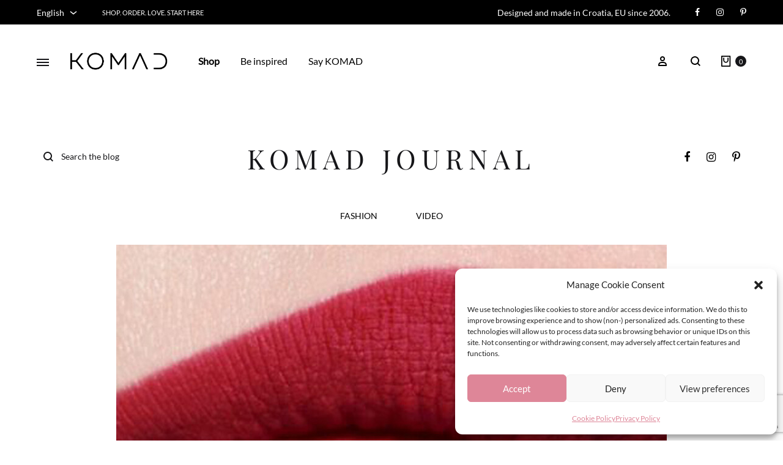

--- FILE ---
content_type: text/html; charset=UTF-8
request_url: https://www.komad.com/just-put-some-lipstick-on/
body_size: 29214
content:
<!doctype html>
<html lang="en-US">
<head>
<meta charset="UTF-8">
<meta name="viewport" content="width=device-width, initial-scale=1">
<link rel="profile" href="http://gmpg.org/xfn/11">
<title>Just Put Some Lipstick On! &#8211; KOMAD</title>
<meta name='robots' content='max-image-preview:large'/>
<link rel="alternate" hreflang="hr" href="https://www.komad.com/hr/just-put-some-lipstick-on/"/>
<link rel="alternate" hreflang="en" href="https://www.komad.com/just-put-some-lipstick-on/"/>
<link rel="alternate" hreflang="de" href="https://www.komad.com/de/just-put-some-lipstick-on/"/>
<link rel="alternate" hreflang="x-default" href="https://www.komad.com/just-put-some-lipstick-on/"/>
<link rel="preload" href="https://www.komad.com/wp-content/themes/konte/fonts/functionpro-light-webfont.woff2" as="font" type="font/woff2" crossorigin><link rel="preload" href="https://www.komad.com/wp-content/themes/konte/fonts/functionpro-book-webfont.woff2" as="font" type="font/woff2" crossorigin><link rel="preload" href="https://www.komad.com/wp-content/themes/konte/fonts/functionpro-medium-webfont.woff2" as="font" type="font/woff2" crossorigin><link rel="preload" href="https://www.komad.com/wp-content/themes/konte/fonts/functionpro-demi-webfont.woff2" as="font" type="font/woff2" crossorigin><link rel="preload" href="https://www.komad.com/wp-content/themes/konte/fonts/functionpro-bold-webfont.woff2" as="font" type="font/woff2" crossorigin><link rel='dns-prefetch' href='//www.googletagmanager.com'/>
<link rel='dns-prefetch' href='//pagead2.googlesyndication.com'/>
<link rel="alternate" type="application/rss+xml" title="KOMAD &raquo; Feed" href="https://www.komad.com/feed/"/>
<link rel="alternate" type="application/rss+xml" title="KOMAD &raquo; Comments Feed" href="https://www.komad.com/comments/feed/"/>
<link rel="alternate" type="application/rss+xml" title="KOMAD &raquo; Just Put Some Lipstick On! Comments Feed" href="https://www.komad.com/just-put-some-lipstick-on/feed/"/>
<link rel="alternate" title="oEmbed (JSON)" type="application/json+oembed" href="https://www.komad.com/wp-json/oembed/1.0/embed?url=https%3A%2F%2Fwww.komad.com%2Fjust-put-some-lipstick-on%2F"/>
<link rel="alternate" title="oEmbed (XML)" type="text/xml+oembed" href="https://www.komad.com/wp-json/oembed/1.0/embed?url=https%3A%2F%2Fwww.komad.com%2Fjust-put-some-lipstick-on%2F&#038;format=xml"/>
<style id='wp-img-auto-sizes-contain-inline-css'>img:is([sizes=auto i],[sizes^="auto," i]){contain-intrinsic-size:3000px 1500px}</style>
<link rel='stylesheet' id='sbi_styles-css' href='//www.komad.com/wp-content/cache/wpfc-minified/k2ov9p35/dmzq6.css' type='text/css' media='all'/>
<style id='wp-emoji-styles-inline-css'>img.wp-smiley, img.emoji{display:inline !important;border:none !important;box-shadow:none !important;height:1em !important;width:1em !important;margin:0 0.07em !important;vertical-align:-0.1em !important;background:none !important;padding:0 !important;}</style>
<link rel='stylesheet' id='wp-block-library-css' href='//www.komad.com/wp-content/cache/wpfc-minified/cckfu24/dmzq6.css' type='text/css' media='all'/>
<link rel='stylesheet' id='wc-blocks-style-css' href='//www.komad.com/wp-content/cache/wpfc-minified/l26k5d5y/7n28q.css' type='text/css' media='all'/>
<style id='global-styles-inline-css'>:root{--wp--preset--aspect-ratio--square:1;--wp--preset--aspect-ratio--4-3:4/3;--wp--preset--aspect-ratio--3-4:3/4;--wp--preset--aspect-ratio--3-2:3/2;--wp--preset--aspect-ratio--2-3:2/3;--wp--preset--aspect-ratio--16-9:16/9;--wp--preset--aspect-ratio--9-16:9/16;--wp--preset--color--black:#000000;--wp--preset--color--cyan-bluish-gray:#abb8c3;--wp--preset--color--white:#ffffff;--wp--preset--color--pale-pink:#f78da7;--wp--preset--color--vivid-red:#cf2e2e;--wp--preset--color--luminous-vivid-orange:#ff6900;--wp--preset--color--luminous-vivid-amber:#fcb900;--wp--preset--color--light-green-cyan:#7bdcb5;--wp--preset--color--vivid-green-cyan:#00d084;--wp--preset--color--pale-cyan-blue:#8ed1fc;--wp--preset--color--vivid-cyan-blue:#0693e3;--wp--preset--color--vivid-purple:#9b51e0;--wp--preset--gradient--vivid-cyan-blue-to-vivid-purple:linear-gradient(135deg,rgb(6,147,227) 0%,rgb(155,81,224) 100%);--wp--preset--gradient--light-green-cyan-to-vivid-green-cyan:linear-gradient(135deg,rgb(122,220,180) 0%,rgb(0,208,130) 100%);--wp--preset--gradient--luminous-vivid-amber-to-luminous-vivid-orange:linear-gradient(135deg,rgb(252,185,0) 0%,rgb(255,105,0) 100%);--wp--preset--gradient--luminous-vivid-orange-to-vivid-red:linear-gradient(135deg,rgb(255,105,0) 0%,rgb(207,46,46) 100%);--wp--preset--gradient--very-light-gray-to-cyan-bluish-gray:linear-gradient(135deg,rgb(238,238,238) 0%,rgb(169,184,195) 100%);--wp--preset--gradient--cool-to-warm-spectrum:linear-gradient(135deg,rgb(74,234,220) 0%,rgb(151,120,209) 20%,rgb(207,42,186) 40%,rgb(238,44,130) 60%,rgb(251,105,98) 80%,rgb(254,248,76) 100%);--wp--preset--gradient--blush-light-purple:linear-gradient(135deg,rgb(255,206,236) 0%,rgb(152,150,240) 100%);--wp--preset--gradient--blush-bordeaux:linear-gradient(135deg,rgb(254,205,165) 0%,rgb(254,45,45) 50%,rgb(107,0,62) 100%);--wp--preset--gradient--luminous-dusk:linear-gradient(135deg,rgb(255,203,112) 0%,rgb(199,81,192) 50%,rgb(65,88,208) 100%);--wp--preset--gradient--pale-ocean:linear-gradient(135deg,rgb(255,245,203) 0%,rgb(182,227,212) 50%,rgb(51,167,181) 100%);--wp--preset--gradient--electric-grass:linear-gradient(135deg,rgb(202,248,128) 0%,rgb(113,206,126) 100%);--wp--preset--gradient--midnight:linear-gradient(135deg,rgb(2,3,129) 0%,rgb(40,116,252) 100%);--wp--preset--font-size--small:12px;--wp--preset--font-size--medium:24px;--wp--preset--font-size--large:40px;--wp--preset--font-size--x-large:42px;--wp--preset--font-size--normal:18px;--wp--preset--font-size--huge:64px;--wp--preset--spacing--20:0.44rem;--wp--preset--spacing--30:0.67rem;--wp--preset--spacing--40:1rem;--wp--preset--spacing--50:1.5rem;--wp--preset--spacing--60:2.25rem;--wp--preset--spacing--70:3.38rem;--wp--preset--spacing--80:5.06rem;--wp--preset--shadow--natural:6px 6px 9px rgba(0, 0, 0, 0.2);--wp--preset--shadow--deep:12px 12px 50px rgba(0, 0, 0, 0.4);--wp--preset--shadow--sharp:6px 6px 0px rgba(0, 0, 0, 0.2);--wp--preset--shadow--outlined:6px 6px 0px -3px rgb(255, 255, 255), 6px 6px rgb(0, 0, 0);--wp--preset--shadow--crisp:6px 6px 0px rgb(0, 0, 0);}:where(.is-layout-flex){gap:0.5em;}:where(.is-layout-grid){gap:0.5em;}body .is-layout-flex{display:flex;}.is-layout-flex{flex-wrap:wrap;align-items:center;}.is-layout-flex > :is(*, div){margin:0;}body .is-layout-grid{display:grid;}.is-layout-grid > :is(*, div){margin:0;}:where(.wp-block-columns.is-layout-flex){gap:2em;}:where(.wp-block-columns.is-layout-grid){gap:2em;}:where(.wp-block-post-template.is-layout-flex){gap:1.25em;}:where(.wp-block-post-template.is-layout-grid){gap:1.25em;}.has-black-color{color:var(--wp--preset--color--black) !important;}.has-cyan-bluish-gray-color{color:var(--wp--preset--color--cyan-bluish-gray) !important;}.has-white-color{color:var(--wp--preset--color--white) !important;}.has-pale-pink-color{color:var(--wp--preset--color--pale-pink) !important;}.has-vivid-red-color{color:var(--wp--preset--color--vivid-red) !important;}.has-luminous-vivid-orange-color{color:var(--wp--preset--color--luminous-vivid-orange) !important;}.has-luminous-vivid-amber-color{color:var(--wp--preset--color--luminous-vivid-amber) !important;}.has-light-green-cyan-color{color:var(--wp--preset--color--light-green-cyan) !important;}.has-vivid-green-cyan-color{color:var(--wp--preset--color--vivid-green-cyan) !important;}.has-pale-cyan-blue-color{color:var(--wp--preset--color--pale-cyan-blue) !important;}.has-vivid-cyan-blue-color{color:var(--wp--preset--color--vivid-cyan-blue) !important;}.has-vivid-purple-color{color:var(--wp--preset--color--vivid-purple) !important;}.has-black-background-color{background-color:var(--wp--preset--color--black) !important;}.has-cyan-bluish-gray-background-color{background-color:var(--wp--preset--color--cyan-bluish-gray) !important;}.has-white-background-color{background-color:var(--wp--preset--color--white) !important;}.has-pale-pink-background-color{background-color:var(--wp--preset--color--pale-pink) !important;}.has-vivid-red-background-color{background-color:var(--wp--preset--color--vivid-red) !important;}.has-luminous-vivid-orange-background-color{background-color:var(--wp--preset--color--luminous-vivid-orange) !important;}.has-luminous-vivid-amber-background-color{background-color:var(--wp--preset--color--luminous-vivid-amber) !important;}.has-light-green-cyan-background-color{background-color:var(--wp--preset--color--light-green-cyan) !important;}.has-vivid-green-cyan-background-color{background-color:var(--wp--preset--color--vivid-green-cyan) !important;}.has-pale-cyan-blue-background-color{background-color:var(--wp--preset--color--pale-cyan-blue) !important;}.has-vivid-cyan-blue-background-color{background-color:var(--wp--preset--color--vivid-cyan-blue) !important;}.has-vivid-purple-background-color{background-color:var(--wp--preset--color--vivid-purple) !important;}.has-black-border-color{border-color:var(--wp--preset--color--black) !important;}.has-cyan-bluish-gray-border-color{border-color:var(--wp--preset--color--cyan-bluish-gray) !important;}.has-white-border-color{border-color:var(--wp--preset--color--white) !important;}.has-pale-pink-border-color{border-color:var(--wp--preset--color--pale-pink) !important;}.has-vivid-red-border-color{border-color:var(--wp--preset--color--vivid-red) !important;}.has-luminous-vivid-orange-border-color{border-color:var(--wp--preset--color--luminous-vivid-orange) !important;}.has-luminous-vivid-amber-border-color{border-color:var(--wp--preset--color--luminous-vivid-amber) !important;}.has-light-green-cyan-border-color{border-color:var(--wp--preset--color--light-green-cyan) !important;}.has-vivid-green-cyan-border-color{border-color:var(--wp--preset--color--vivid-green-cyan) !important;}.has-pale-cyan-blue-border-color{border-color:var(--wp--preset--color--pale-cyan-blue) !important;}.has-vivid-cyan-blue-border-color{border-color:var(--wp--preset--color--vivid-cyan-blue) !important;}.has-vivid-purple-border-color{border-color:var(--wp--preset--color--vivid-purple) !important;}.has-vivid-cyan-blue-to-vivid-purple-gradient-background{background:var(--wp--preset--gradient--vivid-cyan-blue-to-vivid-purple) !important;}.has-light-green-cyan-to-vivid-green-cyan-gradient-background{background:var(--wp--preset--gradient--light-green-cyan-to-vivid-green-cyan) !important;}.has-luminous-vivid-amber-to-luminous-vivid-orange-gradient-background{background:var(--wp--preset--gradient--luminous-vivid-amber-to-luminous-vivid-orange) !important;}.has-luminous-vivid-orange-to-vivid-red-gradient-background{background:var(--wp--preset--gradient--luminous-vivid-orange-to-vivid-red) !important;}.has-very-light-gray-to-cyan-bluish-gray-gradient-background{background:var(--wp--preset--gradient--very-light-gray-to-cyan-bluish-gray) !important;}.has-cool-to-warm-spectrum-gradient-background{background:var(--wp--preset--gradient--cool-to-warm-spectrum) !important;}.has-blush-light-purple-gradient-background{background:var(--wp--preset--gradient--blush-light-purple) !important;}.has-blush-bordeaux-gradient-background{background:var(--wp--preset--gradient--blush-bordeaux) !important;}.has-luminous-dusk-gradient-background{background:var(--wp--preset--gradient--luminous-dusk) !important;}.has-pale-ocean-gradient-background{background:var(--wp--preset--gradient--pale-ocean) !important;}.has-electric-grass-gradient-background{background:var(--wp--preset--gradient--electric-grass) !important;}.has-midnight-gradient-background{background:var(--wp--preset--gradient--midnight) !important;}.has-small-font-size{font-size:var(--wp--preset--font-size--small) !important;}.has-medium-font-size{font-size:var(--wp--preset--font-size--medium) !important;}.has-large-font-size{font-size:var(--wp--preset--font-size--large) !important;}.has-x-large-font-size{font-size:var(--wp--preset--font-size--x-large) !important;}</style>
<style id='classic-theme-styles-inline-css'>.wp-block-button__link{color:#fff;background-color:#32373c;border-radius:9999px;box-shadow:none;text-decoration:none;padding:calc(.667em + 2px) calc(1.333em + 2px);font-size:1.125em}.wp-block-file__button{background:#32373c;color:#fff;text-decoration:none}</style>
<style>.wc-block-components-text-input input[type=email],.wc-block-components-text-input input[type=number],.wc-block-components-text-input input[type=tel],.wc-block-components-text-input input[type=text],.wc-block-components-text-input input[type=url]{border-radius:var(--inputs--border-radius, 0) !important}.wc-block-components-checkbox__input[type=checkbox],input.components-combobox-control__input{border-radius:var(--inputs--border-radius, 0) !important}.wc-block-components-notice-banner{font-size:14px;font-size:.875rem;color:#fff;position:relative;padding:15px 20px !important;background-color:#81cfe5;border-radius:0;border-width:0;gap:20px}.wc-block-components-notice-banner.is-success{color:#fff;background-color:#8ed3af}.wc-block-components-notice-banner.is-success>svg{border:2px solid}.wc-block-components-notice-banner.is-error{color:#fff;background-color:#f49090}.wc-block-components-notice-banner.is-warning{color:#fff;background-color:#ffd07d}.wc-block-components-notice-banner>svg{width:40px;height:40px;background-color:rgba(0,0,0,0) !important}.wc-block-components-notice-banner .button{line-height:inherit;padding:0;border-bottom:2px solid;background:rgba(0,0,0,0);float:right;margin-left:10px}.wc-block-components-notice-banner .button:hover{color:#161619}.wc-block-components-notice-banner>.wc-block-components-notice-banner__content .wc-forward{color:#fff !important;opacity:1}.wc-block-components-notice-banner__content{font-size:14px;font-size:.875rem}.wc-block-components-product-price del{opacity:.6}.wc-block-cart-item__quantity .wc-block-components-quantity-selector{border-radius:0}.wc-block-cart-item__quantity .wc-block-components-quantity-selector::after{border-radius:0}.wc-block-cart-item__quantity .wc-block-components-quantity-selector input.wc-block-components-quantity-selector__input{font-size:14px;font-size:.875rem;font-weight:600;padding:0}.wc-block-cart-item__quantity .wc-block-components-quantity-selector input.wc-block-components-quantity-selector__input:focus{box-shadow:none;outline:none}.wc-block-cart-item__quantity .wc-block-components-quantity-selector button{line-height:40px}.wc-block-cart-item__quantity .wc-block-components-quantity-selector button:focus{box-shadow:none;outline:none}.wc-block-cart table.wc-block-cart-items tr th,.wc-block-cart table.wc-block-cart-items tr td{margin-bottom:0}.wc-block-cart .wc-block-components-product-name,.wc-block-cart .wc-block-components-totals-footer-item .wc-block-components-totals-item__label,.wc-block-cart .wc-block-components-totals-item__value{font-weight:500}.wc-block-cart .wc-block-cart__submit-button{text-transform:uppercase;min-height:60px !important}.wc-block-cart-items tr{border-bottom:1px solid #e3e7e8}.wc-block-cart-items tr td{margin-bottom:0}.wc-block-cart-items thead tr.wc-block-cart-items__header{font-size:11px;font-size:.6875rem}.wc-block-cart-items thead th{font-weight:600}.wc-block-cart-items .wc-block-cart-item__product .price{font-size:14px;font-size:.875rem;font-weight:500;display:inline-block}.wc-block-cart-items .wc-block-cart-item__product .wc-block-components-product-badge{display:none}.wc-block-cart-items .wc-block-cart-item__total{font-weight:500}.wc-block-cart-items .wc-block-components-product-metadata__description{display:none}.wc-block-components-product-details{display:inline-flex;gap:6px}.wc-block-components-product-details li{margin-bottom:0}.wc-block-components-product-details li+li::before{content:" / "}.wc-block-components-product-details .wc-block-components-product-details__name{font-weight:500 !important}.wc-block-components-sidebar .wc-block-components-totals-wrapper{padding-top:20px;padding-bottom:20px}.wc-block-components-sidebar .wc-block-components-totals-coupon-link{padding:10px;border:1px solid;display:block;cursor:text}.is-large.wc-block-cart .wc-block-cart-items::after{border-color:rgba(0,0,0,0)}.is-large.wc-block-cart .wc-block-cart-items tr td{padding:20px}.is-large.wc-block-cart .wc-block-cart-items tr td:first-child{padding-left:0}.is-large.wc-block-cart .wc-block-cart-items tr td:last-child{padding-right:0}.is-large.wc-block-cart .wc-block-cart-items tr td::after{border-width:0}.is-large.wc-block-cart .wc-block-cart-items thead th{padding-bottom:15px}.is-large.wc-block-cart .wc-block-cart-item__wrap{display:grid;grid-template-columns:auto 1fr auto}.is-large.wc-block-cart .wc-block-cart-item__wrap>*{grid-column:1/span 2}.is-large.wc-block-cart .wc-block-cart-item__wrap>.wc-block-cart-item__prices,.is-large.wc-block-cart .wc-block-cart-item__wrap>.wc-block-components-product-badge{grid-column-end:auto}.is-large.wc-block-cart .wc-block-cart-item__wrap .wc-block-cart-item__prices+.wc-block-components-product-badge{grid-column:2;max-width:max-content;margin-left:10px}.is-large.wc-block-cart .wc-block-cart-item__wrap>.wc-block-cart-item__quantity{grid-column:3;grid-row:1/span 999}.is-large.wc-block-cart .wc-block-cart-item__wrap .wc-block-components-product-badge{float:left}.is-large.wc-block-cart .wc-block-components-sidebar .wc-block-cart__totals-title{padding-bottom:11px}.is-large.wc-block-cart .wc-block-components-sidebar .wc-block-components-panel,.is-large.wc-block-cart .wc-block-components-sidebar .wc-block-components-totals-coupon,.is-large.wc-block-cart .wc-block-components-sidebar .wc-block-components-totals-item{padding-left:0;padding-right:0}.wc-block-checkout .wc-block-components-order-summary .wc-block-components-order-summary-item__total-price{font-weight:500}.wc-block-checkout .wc-block-components-order-summary .wc-block-components-order-summary-item__quantity{font-size:14px;font-size:.875rem;padding-left:4px;padding-right:4px}.wc-block-checkout .wc-block-components-order-summary .wc-block-components-product-metadata__description{display:none}.wc-block-checkout .wc-block-components-totals-item__value,.wc-block-checkout .wc-block-components-totals-footer-item .wc-block-components-totals-item__label{font-weight:500}.wc-block-checkout__actions_row .wc-block-components-checkout-place-order-button{text-transform:uppercase}.is-large.wc-block-checkout .wc-block-components-sidebar .wc-block-components-panel,.is-large.wc-block-checkout .wc-block-components-sidebar .wc-block-components-totals-coupon,.is-large.wc-block-checkout .wc-block-components-sidebar .wc-block-components-totals-item{padding-left:0;padding-right:0}</style>
<style>.wpcf7 .screen-reader-response{position:absolute;overflow:hidden;clip:rect(1px, 1px, 1px, 1px);clip-path:inset(50%);height:1px;width:1px;margin:-1px;padding:0;border:0;word-wrap:normal !important;}
.wpcf7 form .wpcf7-response-output{margin:2em 0.5em 1em;padding:0.2em 1em;border:2px solid #00a0d2;}
.wpcf7 form.init .wpcf7-response-output, .wpcf7 form.resetting .wpcf7-response-output, .wpcf7 form.submitting .wpcf7-response-output{display:none;}
.wpcf7 form.sent .wpcf7-response-output{border-color:#46b450;}
.wpcf7 form.failed .wpcf7-response-output, .wpcf7 form.aborted .wpcf7-response-output{border-color:#dc3232;}
.wpcf7 form.spam .wpcf7-response-output{border-color:#f56e28;}
.wpcf7 form.invalid .wpcf7-response-output, .wpcf7 form.unaccepted .wpcf7-response-output, .wpcf7 form.payment-required .wpcf7-response-output{border-color:#ffb900;}
.wpcf7-form-control-wrap{position:relative;}
.wpcf7-not-valid-tip{color:#dc3232;font-size:1em;font-weight:normal;display:block;}
.use-floating-validation-tip .wpcf7-not-valid-tip{position:relative;top:-2ex;left:1em;z-index:100;border:1px solid #dc3232;background:#fff;padding:.2em .8em;width:24em;}
.wpcf7-list-item{display:inline-block;margin:0 0 0 1em;}
.wpcf7-list-item-label::before, .wpcf7-list-item-label::after{content:" ";}
.wpcf7-spinner{visibility:hidden;display:inline-block;background-color:#23282d;opacity:0.75;width:24px;height:24px;border:none;border-radius:100%;padding:0;margin:0 24px;position:relative;}
form.submitting .wpcf7-spinner{visibility:visible;}
.wpcf7-spinner::before{content:'';position:absolute;background-color:#fbfbfc;top:4px;left:4px;width:6px;height:6px;border:none;border-radius:100%;transform-origin:8px 8px;animation-name:spin;animation-duration:1000ms;animation-timing-function:linear;animation-iteration-count:infinite;}
@media (prefers-reduced-motion: reduce) {
.wpcf7-spinner::before{animation-name:blink;animation-duration:2000ms;}
}
@keyframes spin {
from{transform:rotate(0deg);}
to{transform:rotate(360deg);}
}
@keyframes blink {
from{opacity:0;}
50%{opacity:1;}
to{opacity:0;}
}
.wpcf7 input[type="file"]{cursor:pointer;}
.wpcf7 input[type="file"]:disabled{cursor:default;}
.wpcf7 .wpcf7-submit:disabled{cursor:not-allowed;}
.wpcf7 input[type="url"],
.wpcf7 input[type="email"],
.wpcf7 input[type="tel"]{direction:ltr;}
.wpcf7-reflection > output{display:list-item;list-style:none;}
.wpcf7-reflection > output[hidden]{display:none;}</style>
<style>.wpmenucart-icon-shopping-cart-0:before{font-family:WPMenuCart;speak:none;font-style:normal;font-weight:400;display:inline;width:auto;height:auto;line-height:normal;text-decoration:inherit;-webkit-font-smoothing:antialiased;vertical-align:baseline;background-image:none;background-position:0 0;background-repeat:repeat;margin-top:0;margin-right:.25em}.wpmenucart-icon-shopping-cart-0:before{content:"\f07a"}</style>
<style id='wpmenucart-icons-inline-css'>@font-face{font-family:WPMenuCart;src:url(https://www.komad.com/wp-content/plugins/woocommerce-menu-bar-cart/assets/fonts/WPMenuCart.eot);src:url(https://www.komad.com/wp-content/plugins/woocommerce-menu-bar-cart/assets/fonts/WPMenuCart.eot?#iefix) format('embedded-opentype'),url(https://www.komad.com/wp-content/plugins/woocommerce-menu-bar-cart/assets/fonts/WPMenuCart.woff2) format('woff2'),url(https://www.komad.com/wp-content/plugins/woocommerce-menu-bar-cart/assets/fonts/WPMenuCart.woff) format('woff'),url(https://www.komad.com/wp-content/plugins/woocommerce-menu-bar-cart/assets/fonts/WPMenuCart.ttf) format('truetype'),url(https://www.komad.com/wp-content/plugins/woocommerce-menu-bar-cart/assets/fonts/WPMenuCart.svg#WPMenuCart) format('svg');font-weight:400;font-style:normal;font-display:swap}</style>
<style>.empty-wpmenucart,.hidden-wpmenucart{display:none!important}.cartcontents+.amount:before{content:'-';margin:0 .25em}.wpmenucart-display-right{float:right!important}.wpmenucart-display-left{float:left!important}.wpmenucart-icon-shopping-cart{background-image:none;vertical-align:inherit}.wpmenucart-thumbnail img{width:32px;height:auto;margin-right:8px;box-shadow:0 1px 2px 0 rgba(0,0,0,.3);-webkit-box-shadow:0 1px 2px 0 rgba(0,0,0,.3);-moz-box-shadow:0 1px 2px 0 rgba(0,0,0,.3)}.wpmenucart-submenu-item a{overflow:hidden;white-space:nowrap!important}.wpmenucart-order-item-info,.wpmenucart-thumbnail{display:inline-block;vertical-align:middle}.wpmenucart-product-name,.wpmenucart-product-quantity-price{display:block}.wpmenucart .clearfix:after{content:".";display:block;height:0;clear:both;visibility:hidden}.wpmenucart .clearfix{display:inline-block}* html .wpmenucart .clearfix{height:1%}.wpmenucart .clearfix{display:block}li.wpmenucartli a.wpmenucart-contents span{display:inline-block!important}</style>
<style id='wpmenucart-inline-css'>.et-cart-info{display:none !important;}
.site-header-cart{display:none !important;}</style>
<style id='woocommerce-inline-inline-css'>.woocommerce form .form-row .required{visibility:visible;}</style>
<style>.cmplz-video.cmplz-iframe-styles{background-color:transparent}.cmplz-video.cmplz-hidden{visibility:hidden !important}.cmplz-blocked-content-notice{display:none}.cmplz-optin .cmplz-blocked-content-container .cmplz-blocked-content-notice,.cmplz-optout .cmplz-blocked-content-container .cmplz-blocked-content-notice,.cmplz-optin .cmplz-wp-video .cmplz-blocked-content-notice,.cmplz-optout .cmplz-wp-video .cmplz-blocked-content-notice{display:block}.cmplz-blocked-content-container,.cmplz-wp-video{animation-name:cmplz-fadein;animation-duration:600ms;background:#FFF;border:0;border-radius:3px;box-shadow:0 0 1px 0 rgba(0,0,0,0.5),0 1px 10px 0 rgba(0,0,0,0.15);display:flex;justify-content:center;align-items:center;background-repeat:no-repeat !important;background-size:cover !important;height:inherit;position:relative}.cmplz-blocked-content-container.gmw-map-cover,.cmplz-wp-video.gmw-map-cover{max-height:100%;position:absolute}.cmplz-blocked-content-container.cmplz-video-placeholder,.cmplz-wp-video.cmplz-video-placeholder{padding-bottom:initial}.cmplz-blocked-content-container iframe,.cmplz-wp-video iframe{visibility:hidden;max-height:100%;border:0 !important}.cmplz-blocked-content-container .cmplz-custom-accept-btn,.cmplz-wp-video .cmplz-custom-accept-btn{white-space:normal;text-transform:initial;cursor:pointer;position:absolute !important;width:100%;top:50%;left:50%;transform:translate(-50%,-50%);max-width:200px;font-size:14px;padding:10px;background-color:rgba(0,0,0,0.5);color:#fff;text-align:center;z-index:98;line-height:23px}.cmplz-blocked-content-container .cmplz-custom-accept-btn:focus,.cmplz-wp-video .cmplz-custom-accept-btn:focus{border:1px dotted #cecece}.cmplz-blocked-content-container .cmplz-blocked-content-notice,.cmplz-wp-video .cmplz-blocked-content-notice{white-space:normal;text-transform:initial;position:absolute !important;width:100%;top:50%;left:50%;transform:translate(-50%,-50%);max-width:300px;font-size:14px;padding:10px;background-color:rgba(0,0,0,0.5);color:#fff;text-align:center;z-index:98;line-height:23px}.cmplz-blocked-content-container .cmplz-blocked-content-notice .cmplz-links,.cmplz-wp-video .cmplz-blocked-content-notice .cmplz-links{display:block;margin-bottom:10px}.cmplz-blocked-content-container .cmplz-blocked-content-notice .cmplz-links a,.cmplz-wp-video .cmplz-blocked-content-notice .cmplz-links a{color:#fff}.cmplz-blocked-content-container .cmplz-blocked-content-notice .cmplz-blocked-content-notice-body,.cmplz-wp-video .cmplz-blocked-content-notice .cmplz-blocked-content-notice-body{display:block}.cmplz-blocked-content-container div div{display:none}.cmplz-wp-video .cmplz-placeholder-element{width:100%;height:inherit}@keyframes cmplz-fadein{from{opacity:0}to{opacity:1}}</style>
<link rel='stylesheet' id='animate-css' href='//www.komad.com/wp-content/cache/wpfc-minified/8j1pcun0/dmzq5.css' type='text/css' media='all'/>
<link rel='stylesheet' id='font-awesome-css' href='//www.komad.com/wp-content/cache/wpfc-minified/kwqhneoq/dmzq5.css' type='text/css' media='all'/>
<link rel='stylesheet' id='bootstrap-grid-css' href='//www.komad.com/wp-content/cache/wpfc-minified/30cirosw/dmzq5.css' type='text/css' media='all'/>
<link rel='stylesheet' id='konte-css' href='//www.komad.com/wp-content/cache/wpfc-minified/2ngw0l2w/dmzq5.css' type='text/css' media='all'/>
<style id='konte-inline-css'>.topbar{height:40px}:root{--header-main-height:120px}:root{--header-bottom-height:91px}.header-main, .header-v10 .site-branding, .header-v10 .header-main .header-right-items{height:120px;}.header-bottom{height:91px;}.header-mobile{height:60px}.logo img{height:30px;}.logo svg{width:auto;height:30px;}.hamburger-screen-background{background-image:url(https://www.komad.com/wp-content/uploads/2023/09/fs-menu-bg-1.jpg);}</style>
<style></style>
<link rel='stylesheet' id='select2-css' href='//www.komad.com/wp-content/cache/wpfc-minified/dhv5r2b9/dmzq5.css' type='text/css' media='all'/>
<link rel='stylesheet' id='konte-woocommerce-css' href='//www.komad.com/wp-content/cache/wpfc-minified/dtk7i9cd/dmzq5.css' type='text/css' media='all'/>
<style id='konte-woocommerce-inline-css'>.woocommerce div.product .product_title{font-family:Playfair Display;}.woocommerce div.product .woocommerce-variation-description, .woocommerce div.product .woocommerce-product-details__short-description, .woocommerce .woocommerce-Tabs-panel--description{font-family:Lato;}.woocommerce-products-header .page-title, .woocommerce-products-header.layout-standard .page-title{font-family:Playfair Display;font-weight:400;}ul.products li.product .woocommerce-loop-product__title a{font-family:Lato;}.woocommerce-badge.onsale{background-color:#3ee590}.woocommerce-badge.new{background-color:#ffb453}.woocommerce-badge.featured{background-color:#ff736c}.woocommerce-badge.sold-out{background-color:#838889}</style>
<script type="text/template" id="tmpl-variation-template">
<div class="woocommerce-variation-description">{{{ data.variation.variation_description }}}</div><div class="woocommerce-variation-price">{{{ data.variation.price_html }}}</div><div class="woocommerce-variation-availability">{{{ data.variation.availability_html }}}</div></script>
<script type="text/template" id="tmpl-unavailable-variation-template">
<p role="alert">Sorry, this product is unavailable. Please choose a different combination.</p>
</script>
<script src="https://www.googletagmanager.com/gtag/js?id=G-Z4HTWV7XMK" id="google_gtagjs-js" async></script>
<link rel="https://api.w.org/" href="https://www.komad.com/wp-json/"/><link rel="alternate" title="JSON" type="application/json" href="https://www.komad.com/wp-json/wp/v2/posts/17603"/><link rel="EditURI" type="application/rsd+xml" title="RSD" href="https://www.komad.com/xmlrpc.php?rsd"/>
<meta name="generator" content="WordPress 6.9"/>
<meta name="generator" content="WooCommerce 10.4.3"/>
<link rel="canonical" href="https://www.komad.com/just-put-some-lipstick-on/"/>
<link rel='shortlink' href='https://www.komad.com/?p=17603'/>
<meta name="generator" content="WPML ver:4.8.6 stt:22,1,3;"/>
<meta name="generator" content="Site Kit by Google 1.170.0"/>			<style>.cmplz-hidden{display:none !important;}</style><link rel="pingback" href="https://www.komad.com/xmlrpc.php">	<noscript><style>.woocommerce-product-gallery{opacity:1 !important;}</style></noscript>
<meta name="google-adsense-platform-account" content="ca-host-pub-2644536267352236">
<meta name="google-adsense-platform-domain" content="sitekit.withgoogle.com">
<meta name="generator" content="Powered by WPBakery Page Builder - drag and drop page builder for WordPress."/>
<script>(function(w, d, s, l, i){
w[l]=w[l]||[];
w[l].push({'gtm.start': new Date().getTime(), event: 'gtm.js'});
var f=d.getElementsByTagName(s)[0],
j=d.createElement(s), dl=l!='dataLayer' ? '&l=' + l:'';
j.async=true;
j.src='https://www.googletagmanager.com/gtm.js?id=' + i + dl;
f.parentNode.insertBefore(j, f);
})(window, document, 'script', 'dataLayer', 'GTM-MCG8DJ9');</script>
<script async="async" src="https://pagead2.googlesyndication.com/pagead/js/adsbygoogle.js?client=ca-pub-2887940278498761&amp;host=ca-host-pub-2644536267352236" crossorigin="anonymous"></script>
<meta name="generator" content="Powered by Slider Revolution 6.7.40 - responsive, Mobile-Friendly Slider Plugin for WordPress with comfortable drag and drop interface."/>
<link rel="icon" href="https://www.komad.com/wp-content/uploads/2019/09/cropped-komad-heart-32x32.png" sizes="32x32"/>
<link rel="icon" href="https://www.komad.com/wp-content/uploads/2019/09/cropped-komad-heart-192x192.png" sizes="192x192"/>
<link rel="apple-touch-icon" href="https://www.komad.com/wp-content/uploads/2019/09/cropped-komad-heart-180x180.png"/>
<meta name="msapplication-TileImage" content="https://www.komad.com/wp-content/uploads/2019/09/cropped-komad-heart-270x270.png"/>
<style id="kirki-inline-styles">body{font-family:Lato;font-size:18px;font-weight:400;line-height:1.55556;color:#161619;}h1, .h1{font-family:Playfair Display;font-size:60px;font-weight:400;line-height:1.55556;text-transform:none;color:#161619;}h2, .h2{font-family:Playfair Display;font-size:40px;font-weight:400;line-height:1.55556;text-transform:none;color:#161619;}h3, .h3{font-family:Lato;font-size:30px;font-weight:300;line-height:1.55556;text-transform:none;color:#161619;}h4, .h4{font-family:Lato;font-size:24px;font-weight:400;line-height:1.55556;text-transform:none;color:#161619;}h5, .h5{font-family:Lato;font-size:18px;font-weight:400;line-height:1.55556;text-transform:none;color:#161619;}h6, .h6{font-family:Lato;font-size:16px;font-weight:400;line-height:1.55556;text-transform:none;color:#161619;}.main-navigation a, .header-v8 .nav-menu > li > a, .header-v9 .nav-menu > li > a, .header-vertical .main-navigation .nav-menu > li > a{font-family:Lato;font-size:16px;font-weight:400;text-transform:none;}.main-navigation li li a, .header-vertical .main-navigation .sub-menu a{font-family:Lato;font-size:14px;font-weight:400;text-transform:none;}.single-page-header .entry-subtitle{font-family:Lato;font-size:24px;font-weight:400;line-height:1.55556;text-transform:none;color:#161619;}.blog-header-content .header-title{font-family:Playfair Display;font-size:44px;font-weight:400;line-height:1.2;text-transform:uppercase;color:#161619;}.hfeed .hentry .entry-title{font-family:Playfair Display;font-size:30px;font-weight:400;line-height:1.33333;text-transform:none;color:#161619;}.hfeed .hentry .entry-summary{font-family:Lato;font-size:16px;font-weight:400;line-height:1.375;text-transform:none;color:#838889;}.widget-title{font-family:Lato;font-size:16px;font-weight:400;text-transform:uppercase;color:#161619;}.footer-extra{font-family:Lato;font-size:16px;font-weight:400;text-transform:none;}.footer-widgets{font-family:Lato;font-size:14px;font-weight:400;text-transform:none;}.footer-main{font-family:Lato;font-size:14px;font-weight:400;text-transform:none;}@media(min-width:768px){.single-page-header .entry-title, .page .page .entry-title{font-family:Lato;font-size:80px;font-weight:400;line-height:1.16667;text-transform:none;color:#161619;}}
@font-face{font-family:'Lato';font-style:normal;font-weight:300;font-display:swap;src:url(https://www.komad.com/wp-content/fonts/lato/S6u9w4BMUTPHh7USSwaPGR_p.woff2) format('woff2');unicode-range:U+0100-02BA, U+02BD-02C5, U+02C7-02CC, U+02CE-02D7, U+02DD-02FF, U+0304, U+0308, U+0329, U+1D00-1DBF, U+1E00-1E9F, U+1EF2-1EFF, U+2020, U+20A0-20AB, U+20AD-20C0, U+2113, U+2C60-2C7F, U+A720-A7FF;}
@font-face{font-family:'Lato';font-style:normal;font-weight:300;font-display:swap;src:url(https://www.komad.com/wp-content/fonts/lato/S6u9w4BMUTPHh7USSwiPGQ.woff2) format('woff2');unicode-range:U+0000-00FF, U+0131, U+0152-0153, U+02BB-02BC, U+02C6, U+02DA, U+02DC, U+0304, U+0308, U+0329, U+2000-206F, U+20AC, U+2122, U+2191, U+2193, U+2212, U+2215, U+FEFF, U+FFFD;}
@font-face{font-family:'Lato';font-style:normal;font-weight:400;font-display:swap;src:url(https://www.komad.com/wp-content/fonts/lato/S6uyw4BMUTPHjxAwXjeu.woff2) format('woff2');unicode-range:U+0100-02BA, U+02BD-02C5, U+02C7-02CC, U+02CE-02D7, U+02DD-02FF, U+0304, U+0308, U+0329, U+1D00-1DBF, U+1E00-1E9F, U+1EF2-1EFF, U+2020, U+20A0-20AB, U+20AD-20C0, U+2113, U+2C60-2C7F, U+A720-A7FF;}
@font-face{font-family:'Lato';font-style:normal;font-weight:400;font-display:swap;src:url(https://www.komad.com/wp-content/fonts/lato/S6uyw4BMUTPHjx4wXg.woff2) format('woff2');unicode-range:U+0000-00FF, U+0131, U+0152-0153, U+02BB-02BC, U+02C6, U+02DA, U+02DC, U+0304, U+0308, U+0329, U+2000-206F, U+20AC, U+2122, U+2191, U+2193, U+2212, U+2215, U+FEFF, U+FFFD;}
@font-face{font-family:'Playfair Display';font-style:normal;font-weight:400;font-display:swap;src:url(https://www.komad.com/wp-content/fonts/playfair-display/nuFvD-vYSZviVYUb_rj3ij__anPXJzDwcbmjWBN2PKdFvXDTbtPY_Q.woff2) format('woff2');unicode-range:U+0301, U+0400-045F, U+0490-0491, U+04B0-04B1, U+2116;}
@font-face{font-family:'Playfair Display';font-style:normal;font-weight:400;font-display:swap;src:url(https://www.komad.com/wp-content/fonts/playfair-display/nuFvD-vYSZviVYUb_rj3ij__anPXJzDwcbmjWBN2PKdFvXDYbtPY_Q.woff2) format('woff2');unicode-range:U+0102-0103, U+0110-0111, U+0128-0129, U+0168-0169, U+01A0-01A1, U+01AF-01B0, U+0300-0301, U+0303-0304, U+0308-0309, U+0323, U+0329, U+1EA0-1EF9, U+20AB;}
@font-face{font-family:'Playfair Display';font-style:normal;font-weight:400;font-display:swap;src:url(https://www.komad.com/wp-content/fonts/playfair-display/nuFvD-vYSZviVYUb_rj3ij__anPXJzDwcbmjWBN2PKdFvXDZbtPY_Q.woff2) format('woff2');unicode-range:U+0100-02BA, U+02BD-02C5, U+02C7-02CC, U+02CE-02D7, U+02DD-02FF, U+0304, U+0308, U+0329, U+1D00-1DBF, U+1E00-1E9F, U+1EF2-1EFF, U+2020, U+20A0-20AB, U+20AD-20C0, U+2113, U+2C60-2C7F, U+A720-A7FF;}
@font-face{font-family:'Playfair Display';font-style:normal;font-weight:400;font-display:swap;src:url(https://www.komad.com/wp-content/fonts/playfair-display/nuFvD-vYSZviVYUb_rj3ij__anPXJzDwcbmjWBN2PKdFvXDXbtM.woff2) format('woff2');unicode-range:U+0000-00FF, U+0131, U+0152-0153, U+02BB-02BC, U+02C6, U+02DA, U+02DC, U+0304, U+0308, U+0329, U+2000-206F, U+20AC, U+2122, U+2191, U+2193, U+2212, U+2215, U+FEFF, U+FFFD;}
@font-face{font-family:'Lato';font-style:normal;font-weight:300;font-display:swap;src:url(https://www.komad.com/wp-content/fonts/lato/S6u9w4BMUTPHh7USSwaPGR_p.woff2) format('woff2');unicode-range:U+0100-02BA, U+02BD-02C5, U+02C7-02CC, U+02CE-02D7, U+02DD-02FF, U+0304, U+0308, U+0329, U+1D00-1DBF, U+1E00-1E9F, U+1EF2-1EFF, U+2020, U+20A0-20AB, U+20AD-20C0, U+2113, U+2C60-2C7F, U+A720-A7FF;}
@font-face{font-family:'Lato';font-style:normal;font-weight:300;font-display:swap;src:url(https://www.komad.com/wp-content/fonts/lato/S6u9w4BMUTPHh7USSwiPGQ.woff2) format('woff2');unicode-range:U+0000-00FF, U+0131, U+0152-0153, U+02BB-02BC, U+02C6, U+02DA, U+02DC, U+0304, U+0308, U+0329, U+2000-206F, U+20AC, U+2122, U+2191, U+2193, U+2212, U+2215, U+FEFF, U+FFFD;}
@font-face{font-family:'Lato';font-style:normal;font-weight:400;font-display:swap;src:url(https://www.komad.com/wp-content/fonts/lato/S6uyw4BMUTPHjxAwXjeu.woff2) format('woff2');unicode-range:U+0100-02BA, U+02BD-02C5, U+02C7-02CC, U+02CE-02D7, U+02DD-02FF, U+0304, U+0308, U+0329, U+1D00-1DBF, U+1E00-1E9F, U+1EF2-1EFF, U+2020, U+20A0-20AB, U+20AD-20C0, U+2113, U+2C60-2C7F, U+A720-A7FF;}
@font-face{font-family:'Lato';font-style:normal;font-weight:400;font-display:swap;src:url(https://www.komad.com/wp-content/fonts/lato/S6uyw4BMUTPHjx4wXg.woff2) format('woff2');unicode-range:U+0000-00FF, U+0131, U+0152-0153, U+02BB-02BC, U+02C6, U+02DA, U+02DC, U+0304, U+0308, U+0329, U+2000-206F, U+20AC, U+2122, U+2191, U+2193, U+2212, U+2215, U+FEFF, U+FFFD;}
@font-face{font-family:'Playfair Display';font-style:normal;font-weight:400;font-display:swap;src:url(https://www.komad.com/wp-content/fonts/playfair-display/nuFvD-vYSZviVYUb_rj3ij__anPXJzDwcbmjWBN2PKdFvXDTbtPY_Q.woff2) format('woff2');unicode-range:U+0301, U+0400-045F, U+0490-0491, U+04B0-04B1, U+2116;}
@font-face{font-family:'Playfair Display';font-style:normal;font-weight:400;font-display:swap;src:url(https://www.komad.com/wp-content/fonts/playfair-display/nuFvD-vYSZviVYUb_rj3ij__anPXJzDwcbmjWBN2PKdFvXDYbtPY_Q.woff2) format('woff2');unicode-range:U+0102-0103, U+0110-0111, U+0128-0129, U+0168-0169, U+01A0-01A1, U+01AF-01B0, U+0300-0301, U+0303-0304, U+0308-0309, U+0323, U+0329, U+1EA0-1EF9, U+20AB;}
@font-face{font-family:'Playfair Display';font-style:normal;font-weight:400;font-display:swap;src:url(https://www.komad.com/wp-content/fonts/playfair-display/nuFvD-vYSZviVYUb_rj3ij__anPXJzDwcbmjWBN2PKdFvXDZbtPY_Q.woff2) format('woff2');unicode-range:U+0100-02BA, U+02BD-02C5, U+02C7-02CC, U+02CE-02D7, U+02DD-02FF, U+0304, U+0308, U+0329, U+1D00-1DBF, U+1E00-1E9F, U+1EF2-1EFF, U+2020, U+20A0-20AB, U+20AD-20C0, U+2113, U+2C60-2C7F, U+A720-A7FF;}
@font-face{font-family:'Playfair Display';font-style:normal;font-weight:400;font-display:swap;src:url(https://www.komad.com/wp-content/fonts/playfair-display/nuFvD-vYSZviVYUb_rj3ij__anPXJzDwcbmjWBN2PKdFvXDXbtM.woff2) format('woff2');unicode-range:U+0000-00FF, U+0131, U+0152-0153, U+02BB-02BC, U+02C6, U+02DA, U+02DC, U+0304, U+0308, U+0329, U+2000-206F, U+20AC, U+2122, U+2191, U+2193, U+2212, U+2215, U+FEFF, U+FFFD;}
@font-face{font-family:'Lato';font-style:normal;font-weight:300;font-display:swap;src:url(https://www.komad.com/wp-content/fonts/lato/S6u9w4BMUTPHh7USSwaPGR_p.woff2) format('woff2');unicode-range:U+0100-02BA, U+02BD-02C5, U+02C7-02CC, U+02CE-02D7, U+02DD-02FF, U+0304, U+0308, U+0329, U+1D00-1DBF, U+1E00-1E9F, U+1EF2-1EFF, U+2020, U+20A0-20AB, U+20AD-20C0, U+2113, U+2C60-2C7F, U+A720-A7FF;}
@font-face{font-family:'Lato';font-style:normal;font-weight:300;font-display:swap;src:url(https://www.komad.com/wp-content/fonts/lato/S6u9w4BMUTPHh7USSwiPGQ.woff2) format('woff2');unicode-range:U+0000-00FF, U+0131, U+0152-0153, U+02BB-02BC, U+02C6, U+02DA, U+02DC, U+0304, U+0308, U+0329, U+2000-206F, U+20AC, U+2122, U+2191, U+2193, U+2212, U+2215, U+FEFF, U+FFFD;}
@font-face{font-family:'Lato';font-style:normal;font-weight:400;font-display:swap;src:url(https://www.komad.com/wp-content/fonts/lato/S6uyw4BMUTPHjxAwXjeu.woff2) format('woff2');unicode-range:U+0100-02BA, U+02BD-02C5, U+02C7-02CC, U+02CE-02D7, U+02DD-02FF, U+0304, U+0308, U+0329, U+1D00-1DBF, U+1E00-1E9F, U+1EF2-1EFF, U+2020, U+20A0-20AB, U+20AD-20C0, U+2113, U+2C60-2C7F, U+A720-A7FF;}
@font-face{font-family:'Lato';font-style:normal;font-weight:400;font-display:swap;src:url(https://www.komad.com/wp-content/fonts/lato/S6uyw4BMUTPHjx4wXg.woff2) format('woff2');unicode-range:U+0000-00FF, U+0131, U+0152-0153, U+02BB-02BC, U+02C6, U+02DA, U+02DC, U+0304, U+0308, U+0329, U+2000-206F, U+20AC, U+2122, U+2191, U+2193, U+2212, U+2215, U+FEFF, U+FFFD;}
@font-face{font-family:'Playfair Display';font-style:normal;font-weight:400;font-display:swap;src:url(https://www.komad.com/wp-content/fonts/playfair-display/nuFvD-vYSZviVYUb_rj3ij__anPXJzDwcbmjWBN2PKdFvXDTbtPY_Q.woff2) format('woff2');unicode-range:U+0301, U+0400-045F, U+0490-0491, U+04B0-04B1, U+2116;}
@font-face{font-family:'Playfair Display';font-style:normal;font-weight:400;font-display:swap;src:url(https://www.komad.com/wp-content/fonts/playfair-display/nuFvD-vYSZviVYUb_rj3ij__anPXJzDwcbmjWBN2PKdFvXDYbtPY_Q.woff2) format('woff2');unicode-range:U+0102-0103, U+0110-0111, U+0128-0129, U+0168-0169, U+01A0-01A1, U+01AF-01B0, U+0300-0301, U+0303-0304, U+0308-0309, U+0323, U+0329, U+1EA0-1EF9, U+20AB;}
@font-face{font-family:'Playfair Display';font-style:normal;font-weight:400;font-display:swap;src:url(https://www.komad.com/wp-content/fonts/playfair-display/nuFvD-vYSZviVYUb_rj3ij__anPXJzDwcbmjWBN2PKdFvXDZbtPY_Q.woff2) format('woff2');unicode-range:U+0100-02BA, U+02BD-02C5, U+02C7-02CC, U+02CE-02D7, U+02DD-02FF, U+0304, U+0308, U+0329, U+1D00-1DBF, U+1E00-1E9F, U+1EF2-1EFF, U+2020, U+20A0-20AB, U+20AD-20C0, U+2113, U+2C60-2C7F, U+A720-A7FF;}
@font-face{font-family:'Playfair Display';font-style:normal;font-weight:400;font-display:swap;src:url(https://www.komad.com/wp-content/fonts/playfair-display/nuFvD-vYSZviVYUb_rj3ij__anPXJzDwcbmjWBN2PKdFvXDXbtM.woff2) format('woff2');unicode-range:U+0000-00FF, U+0131, U+0152-0153, U+02BB-02BC, U+02C6, U+02DA, U+02DC, U+0304, U+0308, U+0329, U+2000-206F, U+20AC, U+2122, U+2191, U+2193, U+2212, U+2215, U+FEFF, U+FFFD;}</style><noscript><style>.wpb_animate_when_almost_visible{opacity:1;}</style></noscript><link rel='stylesheet' id='rs-plugin-settings-css' href='//www.komad.com/wp-content/cache/wpfc-minified/jzucyhah/ffrev.css' type='text/css' media='all'/>
<style id='rs-plugin-settings-inline-css'>#rs-demo-id{}</style>
</head>
<body data-cmplz=1 class="wp-singular post-template-default single single-post postid-17603 single-format-standard wp-embed-responsive wp-theme-konte wp-child-theme-konte-child theme-konte woocommerce-no-js no-sidebar post-shareable header-sticky wpb-js-composer js-comp-ver-8.2 vc_responsive woocommerce-active mobile-shop-buttons mobile-shop-columns-2">
<noscript>
<iframe src="https://www.googletagmanager.com/ns.html?id=GTM-MCG8DJ9" height="0" width="0" style="display:none;visibility:hidden"></iframe>
</noscript>
<div id="svg-defs" class="svg-defs hidden" aria-hidden="true" tabindex="-1"><svg xmlns="http://www.w3.org/2000/svg" xmlns:xlink="http://www.w3.org/1999/xlink"><symbol style="enable-background:new 0 0 24 24" xml:space="preserve" viewBox="0 0 24 24" id="account" xmlns="http://www.w3.org/2000/svg"><path d="M12 12c-2.5 0-4-1.5-4-4 0-2.39 1.61-4 4-4s4 1.61 4 4c0 2.5-1.5 4-4 4zm0-6c-.6 0-2 .19-2 2 0 1.42.58 2 2 2s2-.58 2-2c0-1.81-1.4-2-2-2zM18 20H6c-.55 0-1-.45-1-1 0-4.21 2.09-6 7-6s7 1.79 7 6c0 .55-.45 1-1 1zM7.04 18h9.92c-.17-1.76-1.04-3-4.96-3s-4.79 1.24-4.96 3z"/><path fill="none" d="M0 0h24v24H0z"/></symbol><symbol viewBox="2 2 10 10" xml:space="preserve" id="arrow-breadcrumb" xmlns="http://www.w3.org/2000/svg"><path d="m9.156 7-2.5 3.125-.669-.536L8.058 7 5.987 4.411l.669-.536z"/><path fill="none" d="M2 2h10v10H2z"/></symbol><symbol xml:space="preserve" viewBox="0 0 32 32" id="arrow-down" xmlns="http://www.w3.org/2000/svg"><path fill="none" d="M0 0h32v32H0z"/><path d="M17 18V4h-2v14H9l7 10 7-10h-6zm-1.04 6.512L12.841 20H19.079l-3.119 4.512z"/></symbol><symbol xml:space="preserve" viewBox="0 0 14 14" id="arrow-dropdown" xmlns="http://www.w3.org/2000/svg"><path d="M7 10.773 1.531 6.398l.938-1.171L7 8.851l4.531-3.624.938 1.171z"/><path fill="none" d="M0 0h14v14H0z"/></symbol><symbol viewBox="0 0 32 32" style="enable-background:new 0 0 32 32" xml:space="preserve" id="arrow-left" xmlns="http://www.w3.org/2000/svg"><path style="fill:none" d="M0 0h32v32H0z"/><path d="M14 17h14v-2H14V9L4 16l10 7v-6zm-6.512-1.04L12 12.841V19.079L7.488 15.96z"/></symbol><symbol xml:space="preserve" viewBox="0 0 24 24" id="cart" xmlns="http://www.w3.org/2000/svg"><path fill="none" d="M0 0h24v24H0z"/><path d="M19 10h-3V7c0-2.206-1.794-4-4-4S8 4.794 8 7v3H5c-.55 0-.908.441-.797.979l1.879 9.042c.112.538.654.979 1.204.979h9.429c.55 0 1.092-.441 1.203-.979l1.879-9.042C19.908 10.441 19.55 10 19 10zm-9-3c0-1.103.897-2 2-2s2 .897 2 2v3h-4V7zm6.087 12H7.913l-1.455-7h11.313l-1.684 7z"/></symbol><symbol xml:space="preserve" viewBox="0 0 12 12" id="check-checkbox" xmlns="http://www.w3.org/2000/svg"><path d="M4.177 10.543.434 6.8l1.132-1.132 2.611 2.611 6.258-6.256 1.13 1.132z"/></symbol><symbol xml:space="preserve" viewBox="0 0 24 24" id="close" xmlns="http://www.w3.org/2000/svg"><path fill="none" d="M0 0h24v24H0z"/><path d="m19.778 5.636-1.414-1.414L12 10.586 5.636 4.222 4.222 5.636 10.586 12l-6.364 6.364 1.414 1.414L12 13.414l6.364 6.364 1.414-1.414L13.414 12z"/></symbol><symbol xml:space="preserve" viewBox="0 0 18 18" id="close-mini" xmlns="http://www.w3.org/2000/svg"><path fill="none" d="M0 0h18v18H0z"/><path d="M11.576 5.576 9 8.152 6.424 5.576l-.848.848L8.152 9l-2.576 2.576.848.848L9 9.848l2.576 2.576.848-.848L9.848 9l2.576-2.576z"/><path d="M9 1a8 8 0 1 0 0 16A8 8 0 0 0 9 1zm0 15c-3.86 0-7-3.14-7-7s3.14-7 7-7 7 3.14 7 7-3.14 7-7 7z"/></symbol><symbol xml:space="preserve" viewBox="0 0 16 16" id="comment" xmlns="http://www.w3.org/2000/svg"><path fill="none" d="M0 0h16v16H0z"/><path d="M13 3v8.826l-1.849-1.585L10.87 10H3V3h10m1-1H2v9h8.5l3.5 3V2z"/></symbol><symbol xml:space="preserve" viewBox="0 0 40 40" id="error" xmlns="http://www.w3.org/2000/svg"><path d="M20 0C8.972 0 0 8.972 0 20s8.972 20 20 20 20-8.972 20-20S31.028 0 20 0zm0 38c-9.925 0-18-8.075-18-18S10.075 2 20 2s18 8.075 18 18-8.075 18-18 18z"/><path d="M25.293 13.293 20 18.586l-5.293-5.293-1.414 1.414L18.586 20l-5.293 5.293 1.414 1.414L20 21.414l5.293 5.293 1.414-1.414L21.414 20l5.293-5.293z"/></symbol><symbol xml:space="preserve" viewBox="0 0 24 24" id="eye" xmlns="http://www.w3.org/2000/svg"><circle cx="12" cy="12" r="2"/><path d="M16.466 6.748C15.238 5.583 13.619 5 12 5s-3.238.583-4.466 1.748L2 12l5.534 5.252C8.762 18.417 10.381 19 12 19s3.238-.583 4.466-1.748L22 12l-5.534-5.252zm-1.377 9.053C14.274 16.574 13.177 17 12 17s-2.274-.426-3.089-1.199L4.905 12 8.91 8.199C9.726 7.426 10.823 7 12 7s2.274.426 3.089 1.199L19.095 12l-4.006 3.801z"/><path fill="none" d="M0 0h24v24H0z"/></symbol><symbol viewBox="0 0 24 24" style="enable-background:new 0 0 24 24" xml:space="preserve" id="filter" xmlns="http://www.w3.org/2000/svg"><path style="fill:none" d="M0 0h24v24H0z"/><path d="M9.859 7A3.991 3.991 0 0 0 6 4a4 4 0 0 0 0 8c1.862 0 3.412-1.278 3.859-3H22V7H9.859zM6 10a1.994 1.994 0 0 1-1.723-1C4.106 8.705 4 8.366 4 8s.106-.705.277-1c.347-.595.985-1 1.723-1s1.376.405 1.723 1c.171.295.277.634.277 1s-.106.705-.277 1c-.347.595-.985 1-1.723 1zM13 12a3.991 3.991 0 0 0-3.859 3H2v2h7.141c.446 1.722 1.997 3 3.859 3s3.412-1.278 3.859-3H22v-2h-5.141A3.991 3.991 0 0 0 13 12zm0 6a1.994 1.994 0 0 1-1.723-1c-.171-.295-.277-.634-.277-1s.106-.705.277-1c.346-.595.984-1 1.723-1s1.376.405 1.723 1c.171.295.277.634.277 1s-.106.705-.277 1c-.347.595-.985 1-1.723 1z"/></symbol><symbol xml:space="preserve" viewBox="0 0 20 20" id="gallery" xmlns="http://www.w3.org/2000/svg"><path d="M15 13H1V3h14v10zM3 11h10V5H3v6z"/><path d="M19 17H6v-2h11V8h2z"/><path fill="none" d="M0 0h20v20H0z"/></symbol><symbol xml:space="preserve" viewBox="0 0 24 24" id="heart" xmlns="http://www.w3.org/2000/svg"><path d="M16.243 3.843c-1.28 0-2.559.488-3.536 1.464L12 6.015l-.707-.707c-.976-.976-2.256-1.464-3.536-1.464s-2.559.487-3.535 1.464a5 5 0 0 0 0 7.071L6.343 14.5l2.121 2.121L12 20.157l3.536-3.536 2.121-2.121 2.121-2.121a5 5 0 0 0-3.535-8.536z"/><path fill="none" d="M0 0h24v24H0z"/></symbol><symbol xml:space="preserve" viewBox="0 0 24 24" id="heart-o" xmlns="http://www.w3.org/2000/svg"><path d="M16.243 5.843c.801 0 1.555.312 2.121.879a3.003 3.003 0 0 1 0 4.243l-2.121 2.121-2.121 2.121L12 17.328l-2.121-2.121-2.121-2.121-2.121-2.121a2.98 2.98 0 0 1-.879-2.121c0-.801.312-1.555.879-2.121a2.98 2.98 0 0 1 2.121-.879c.801 0 1.555.312 2.121.879l.707.707L12 8.843l1.414-1.414.707-.707a2.98 2.98 0 0 1 2.122-.879m0-2c-1.28 0-2.559.488-3.536 1.464L12 6.015l-.707-.707c-.976-.976-2.256-1.464-3.536-1.464s-2.559.487-3.535 1.464a5 5 0 0 0 0 7.071L6.343 14.5l2.121 2.121L12 20.157l3.536-3.536 2.121-2.121 2.121-2.121a5 5 0 0 0-3.535-8.536z"/><path fill="none" d="M0 0h24v24H0z"/></symbol><symbol viewBox="0 0 24 24" id="home" xmlns="http://www.w3.org/2000/svg"><g fill="none" fill-rule="evenodd"><path d="M0 0h24v24H0z"/><path d="M5 10v9a1 1 0 0 0 1 1h12a1 1 0 0 0 1-1v-9" stroke="currentColor" stroke-width="2" stroke-linecap="round"/><path d="m21 11-8.693-6.761a.5.5 0 0 0-.614 0L3 11" stroke="currentColor" stroke-width="2" stroke-linecap="round"/></g></symbol><symbol xml:space="preserve" viewBox="0 0 40 40" id="information" xmlns="http://www.w3.org/2000/svg"><path d="M20 40C8.972 40 0 31.028 0 20S8.972 0 20 0s20 8.972 20 20-8.972 20-20 20zm0-38C10.075 2 2 10.075 2 20s8.075 18 18 18 18-8.075 18-18S29.925 2 20 2z"/><path d="M19 16h2v12h-2zM19 12h2v2h-2z"/></symbol><symbol xml:space="preserve" viewBox="0 0 16 16" id="left" xmlns="http://www.w3.org/2000/svg"><path fill="none" d="M0 0h16v16H0z"/><path d="M8.394 13.941 4.073 8l4.321-5.941 1.212.882L5.927 8l3.679 5.059z"/></symbol><symbol xml:space="preserve" viewBox="0 0 24 24" id="menu" xmlns="http://www.w3.org/2000/svg"><path fill="none" d="M0 0h24v24H0z"/><path d="M2 6h20v2H2zM2 16h20v2H2zM2 11h20v2H2z"/></symbol><symbol xml:space="preserve" viewBox="0 0 16 16" id="minus" xmlns="http://www.w3.org/2000/svg"><path fill="none" d="M0 0h16v16H0z"/><path d="M3 7h10v2H3z"/></symbol><symbol xml:space="preserve" viewBox="0 0 16 16" id="plus" xmlns="http://www.w3.org/2000/svg"><path fill="none" d="M0 0h16v16H0z"/><path d="M13 7H9V3H7v4H3v2h4v4h2V9h4z"/></symbol><symbol viewBox="3.5 4.5 16 16" xml:space="preserve" id="plus-mini" xmlns="http://www.w3.org/2000/svg"><path fill="none" d="M3.5 4.5h16v16h-16z"/><path d="M15.5 11.5h-3v-3h-2v3h-3v2h3v3h2v-3h3z"/></symbol><symbol xml:space="preserve" viewBox="0 0 24 24" id="plus-zoom" xmlns="http://www.w3.org/2000/svg"><path fill="none" d="M0 0h24v24H0z"/><path d="M20 11h-7V4h-2v7H4v2h7v7h2v-7h7z"/></symbol><symbol xml:space="preserve" viewBox="0 0 16 16" id="right" xmlns="http://www.w3.org/2000/svg"><path fill="none" d="M0 0h16v16H0z"/><path d="M7.606 13.941 11.927 8 7.606 2.059l-1.212.882L10.073 8l-3.679 5.059z"/></symbol><symbol xml:space="preserve" viewBox="0 0 24 24" id="search" xmlns="http://www.w3.org/2000/svg"><path fill="none" d="M0 0h24v24H0z"/><path d="m20 18.586-3.402-3.402A6.953 6.953 0 0 0 18 11c0-3.86-3.141-7-7-7-3.86 0-7 3.14-7 7 0 3.859 3.14 7 7 7 1.57 0 3.015-.526 4.184-1.402L18.586 20 20 18.586zM6 11c0-2.757 2.243-5 5-5s5 2.243 5 5-2.243 5-5 5-5-2.243-5-5z"/></symbol><symbol xml:space="preserve" viewBox="0 0 16 16" id="share" xmlns="http://www.w3.org/2000/svg"><path d="M7 2.957V10h1V2.957l1.646 1.647.708-.708L7.5 1.043 4.646 3.896l.708.708z"/><path d="M10 6v1h1v6H4V7h1V6H3v8h9V6z"/><path fill="none" d="M0 0h16v16H0z"/></symbol><symbol xml:space="preserve" viewBox="0 0 24 24" id="shop-bag" xmlns="http://www.w3.org/2000/svg"><path fill="none" d="M0 0h24v24H0z"/><path d="m20.958 19.465-.906-14.969a1.613 1.613 0 0 0-1.59-1.492H5.507c-.835 0-1.541.668-1.592 1.492l-.913 14.969c-.05.821.58 1.492 1.408 1.492H19.55a1.39 1.39 0 0 0 1.41-1.492Zm-15.926-.503L5.884 5h12.2l.845 13.963H5.032Z"/><path d="M13.97 6.993v2.52c0 .146-.06.447-.232.734-.286.476-.801.763-1.763.763-.961 0-1.477-.286-1.762-.763a1.594 1.594 0 0 1-.232-.735V6.993H7.986v2.52c0 .475.127 1.11.516 1.76.649 1.083 1.817 1.732 3.473 1.732 1.657 0 2.825-.65 3.474-1.732a3.473 3.473 0 0 0 .516-1.76v-2.52H13.97Z"/></symbol><symbol xml:space="preserve" viewBox="0 0 24 24" id="shop-bag-2" xmlns="http://www.w3.org/2000/svg"><path fill="none" d="M0 0h24v24H0z"/><path d="M18.395 3H4.87a.847.847 0 0 0-.847.847v16.27c0 .467.378.847.846.847h13.527c.469 0 .848-.38.848-.846V3.847A.848.848 0 0 0 18.395 3Zm-.847 16.27H5.715V4.694H17.55V19.27Z"/><path d="M11.631 14.657a4.31 4.31 0 0 0 4.304-4.304V6.895a.847.847 0 1 0-1.693 0v3.458a2.615 2.615 0 0 1-2.611 2.61 2.614 2.614 0 0 1-2.611-2.61V6.895a.847.847 0 0 0-1.694 0v3.458a4.311 4.311 0 0 0 4.305 4.304Z"/></symbol><symbol xml:space="preserve" viewBox="0 0 24 24" id="shop-bag-3" xmlns="http://www.w3.org/2000/svg"><path fill="none" d="M0 0h24v24H0z"/><path d="m18.388 19.768-.81-12.346a1.071 1.071 0 0 0-1.069-1.001h-1.384A3.432 3.432 0 0 0 11.696 3a3.432 3.432 0 0 0-3.428 3.421H6.884c-.565 0-1.032.438-1.07 1.001l-.812 12.392a1.072 1.072 0 0 0 1.07 1.141h11.25a1.071 1.071 0 0 0 1.066-1.187ZM11.696 5.143c.707 0 1.282.573 1.286 1.278h-2.571a1.287 1.287 0 0 1 1.285-1.278Zm-4.48 13.67.671-10.25h7.619l.672 10.25H7.215Z"/></symbol><symbol xml:space="preserve" viewBox="0 0 24 24" id="shop-bag-4" xmlns="http://www.w3.org/2000/svg"><path fill="none" d="M0 0h24v24H0z"/><path d="M18.633 20.101 18.09 8.143a.818.818 0 0 0-.817-.78h-2.455V6c0-1.654-1.346-3-3-3s-3 1.346-3 3v1.362H6.364a.818.818 0 0 0-.818.781l-.545 12.002a.818.818 0 0 0 .817.855H17.82a.818.818 0 0 0 .814-.899Zm-8.179-14.1c0-.753.612-1.365 1.364-1.365.752 0 1.364.612 1.364 1.364v1.362h-2.728V6Zm-3.78 13.363.471-10.365h1.673v.818a.818.818 0 0 0 1.636 0v-.818h2.728v.818a.818.818 0 0 0 1.636 0v-.818h1.673l.47 10.365H6.675Z"/></symbol><symbol xml:space="preserve" viewBox="0 0 24 24" id="shop-bag-5" xmlns="http://www.w3.org/2000/svg"><path fill="none" d="M0 0h24v24H0z"/><path d="M19.311 20.091 18.256 8.486a.794.794 0 0 0-.79-.723h-2.383V5.912A2.915 2.915 0 0 0 12.171 3 2.915 2.915 0 0 0 9.26 5.912v1.851H6.877a.794.794 0 0 0-.79.723l-1.06 11.648a.794.794 0 0 0 .791.866H18.525a.794.794 0 0 0 .786-.909Zm-8.463-14.18c0-.729.594-1.323 1.323-1.323.73 0 1.324.594 1.324 1.324v1.851h-2.647V5.912Zm-4.16 13.5.914-10.06h9.138l.915 10.06H6.688Z"/><path d="M10.615 10.643a.801.801 0 0 0-.561-.233.801.801 0 0 0-.562.233.8.8 0 0 0-.232.562.8.8 0 0 0 .232.561.801.801 0 0 0 .562.232.8.8 0 0 0 .561-.232.799.799 0 0 0 .233-.561.799.799 0 0 0-.233-.562ZM14.85 10.643a.801.801 0 0 0-.561-.233.8.8 0 0 0-.562.233.8.8 0 0 0-.232.562.8.8 0 0 0 .232.561.8.8 0 0 0 .562.232.8.8 0 0 0 .562-.232.8.8 0 0 0 .232-.561.8.8 0 0 0-.232-.562Z"/></symbol><symbol xml:space="preserve" viewBox="0 0 24 24" id="shop-cart" xmlns="http://www.w3.org/2000/svg"><path fill="none" d="M0 0h24v24H0z"/><path d="M20.347 6.057a.818.818 0 0 0-.656-.33H7.09l-.222-2A.818.818 0 0 0 6.054 3H3.873a.818.818 0 0 0 0 1.636h1.45l.22 1.99.003.021.786 7.08a.818.818 0 0 0 .813.728H17.57c.362 0 .68-.238.784-.584l2.122-7.091a.818.818 0 0 0-.128-.723Zm-3.387 6.761H7.878l-.606-5.454h11.32l-1.632 5.454ZM8.782 16.09a2.457 2.457 0 0 0-2.455 2.455A2.457 2.457 0 0 0 8.782 21a2.457 2.457 0 0 0 2.454-2.455 2.457 2.457 0 0 0-2.454-2.454Zm0 3.274a.82.82 0 0 1 0-1.637.82.82 0 0 1 0 1.637ZM15.273 16.09a2.457 2.457 0 0 0-2.455 2.455A2.457 2.457 0 0 0 15.273 21a2.457 2.457 0 0 0 2.454-2.455 2.457 2.457 0 0 0-2.454-2.454Zm0 3.274a.82.82 0 0 1 0-1.637.82.82 0 0 1 0 1.637Z"/></symbol><symbol xml:space="preserve" viewBox="0 0 24 24" id="socials" xmlns="http://www.w3.org/2000/svg"><path d="M17 13c-1.2 0-2.266.542-3 1.382l-3.091-1.546c.058-.27.091-.549.091-.836 0-.287-.033-.566-.091-.836L14 9.618c.734.84 1.8 1.382 3 1.382 2.206 0 4-1.794 4-4s-1.794-4-4-4-4 1.794-4 4c0 .287.033.566.091.836L10 9.382A3.975 3.975 0 0 0 7 8c-2.206 0-4 1.794-4 4s1.794 4 4 4c1.2 0 2.266-.542 3-1.382l3.091 1.546c-.058.27-.091.549-.091.836 0 2.206 1.794 4 4 4s4-1.794 4-4-1.794-4-4-4zm0-8c1.103 0 2 .897 2 2s-.897 2-2 2-2-.897-2-2 .897-2 2-2zM7 14c-1.103 0-2-.897-2-2s.897-2 2-2 2 .897 2 2-.897 2-2 2zm10 5c-1.103 0-2-.897-2-2s.897-2 2-2 2 .897 2 2-.897 2-2 2z"/><path fill="none" d="M0 0h24v24H0z"/></symbol><symbol xml:space="preserve" viewBox="0 0 12 12" id="star" xmlns="http://www.w3.org/2000/svg"><path fill="none" d="M0 0h12v12H0z"/><path d="m6 1 1.18 3.82L11 5 7.91 7.18 9.09 11 6 8.639 2.91 11l1.18-3.82L1 5l3.82-.18z"/></symbol><symbol viewBox="0 0 0.72 0.72" id="store" xmlns="http://www.w3.org/2000/svg"><path d="M.574.089A.06.06 0 0 0 .523.06H.197a.06.06 0 0 0-.051.029L.064.225A.03.03 0 0 0 .06.24a.12.12 0 0 0 .03.079V.57c0 .033.027.06.06.06h.42A.06.06 0 0 0 .63.57V.319A.12.12 0 0 0 .66.24.03.03 0 0 0 .656.225zm.025.158A.06.06 0 0 1 .54.3.06.06 0 0 1 .48.24L.479.234H.48L.457.12h.066zM.325.12h.071L.42.242C.419.274.392.3.36.3S.301.274.3.242zm-.128 0h.066L.24.234h.001L.24.24A.06.06 0 0 1 .18.3.06.06 0 0 1 .12.248zM.3.57V.48h.12v.09zm.18 0V.48A.06.06 0 0 0 .42.42H.3a.06.06 0 0 0-.06.06v.09H.15V.356Q.165.36.18.36A.12.12 0 0 0 .27.319a.12.12 0 0 0 .18 0A.12.12 0 0 0 .54.36Q.555.36.57.356V.57z"/></symbol><symbol xml:space="preserve" viewBox="0 0 40 40" id="success" xmlns="http://www.w3.org/2000/svg"><path d="M20 40C8.972 40 0 31.028 0 20S8.972 0 20 0s20 8.972 20 20-8.972 20-20 20zm0-38C10.075 2 2 10.075 2 20s8.075 18 18 18 18-8.075 18-18S29.925 2 20 2z"/><path d="m18 27.414-6.707-6.707 1.414-1.414L18 24.586l11.293-11.293 1.414 1.414z"/></symbol><symbol xml:space="preserve" viewBox="0 0 20 20" id="video" xmlns="http://www.w3.org/2000/svg"><path fill="none" d="M0 0h20v20H0z"/><path d="m5 4 10 6-10 6z"/></symbol><symbol xml:space="preserve" viewBox="0 0 40 40" id="warning" xmlns="http://www.w3.org/2000/svg"><path d="M20 40C8.972 40 0 31.028 0 20S8.972 0 20 0s20 8.972 20 20-8.972 20-20 20zm0-38C10.075 2 2 10.075 2 20s8.075 18 18 18 18-8.075 18-18S29.925 2 20 2z"/><path d="M19 15h2v6h-2zM19 23h2v2h-2z"/><path d="M26 29H14c-1.673 0-3.016-.648-3.684-1.778s-.589-2.618.218-4.085l6.18-11.238c.825-1.5 1.992-2.325 3.286-2.325s2.461.825 3.285 2.325l6.182 11.238c.807 1.467.886 2.955.218 4.085S27.674 29 26 29zm-6-17.426c-.524 0-1.083.47-1.534 1.289l-6.18 11.238c-.457.831-.548 1.598-.249 2.104.299.505 1.015.795 1.963.795h12c.948 0 1.664-.29 1.963-.796s.209-1.272-.248-2.103l-6.182-11.239c-.451-.818-1.01-1.288-1.533-1.288z"/></symbol></svg></div><div id="page" class="site">
<div id="topbar" class="topbar dark text-light">
<div class="konte-container-fluid">
<div class="topbar-items topbar-left-items">
<div class="language list-dropdown down list-dropdown--show-name">
<div class="dropdown"> <span class="current"> <span class="selected">English</span> <span class="svg-icon icon-arrow-dropdown size-smaller caret"><svg> <use xlink:href="#arrow-dropdown"></use> </svg></span> </span> <ul> <li class="en"><a href="https://www.komad.com/just-put-some-lipstick-on/"><img src="https://www.komad.com/wp-content/plugins/sitepress-multilingual-cms/res/flags/en.png" alt="English" class="language-dropdown__flag"><span class="name">English</span></a></li> <li class="hr"><a href="https://www.komad.com/hr/just-put-some-lipstick-on/"><img src="https://www.komad.com/wp-content/plugins/sitepress-multilingual-cms/res/flags/hr.png" alt="Croatian" class="language-dropdown__flag"><span class="name">Croatian</span></a></li> <li class="de"><a href="https://www.komad.com/de/just-put-some-lipstick-on/"><img src="https://www.komad.com/wp-content/plugins/sitepress-multilingual-cms/res/flags/de.png" alt="German" class="language-dropdown__flag"><span class="name">German</span></a></li> </ul></div></div><nav id="topbar-menu" class="menu-top-bar-eng-container"><ul id="menu-top-bar-eng" class="nav-menu topbar-menu menu"><li id="menu-item-14467" class="menu-item menu-item-type-custom menu-item-object-custom menu-item-14467"><a href="https://www.komad.com/shop/">Shop. Order. Love. START HERE</a></li>
</ul></nav></div><div class="topbar-items topbar-right-items">
<div class="topbar-text">Designed and made in Croatia, EU since 2006.</div><div class="topbar-socials-menu socials-menu"><ul id="menu-social-menu" class="menu"><li id="menu-item-13157" class="menu-item menu-item-type-custom menu-item-object-custom menu-item-13157"><a href="https://www.facebook.com/KomadFashion"><span>Facebook</span></a></li> <li id="menu-item-13158" class="menu-item menu-item-type-custom menu-item-object-custom menu-item-13158"><a href="https://www.instagram.com/komadfashion"><span>Instagram</span></a></li> <li id="menu-item-13159" class="menu-item menu-item-type-custom menu-item-object-custom menu-item-13159"><a href="https://www.pinterest.com/komadfashion"><span>Pinterest</span></a></li> </ul></div></div></div></div><header id="masthead" class="site-header light text-dark header-prebuild header-v2 transparent-hover header-sticky--smart">
<div class="header-main header-contents no-center">
<div class="konte-container-fluid site-header__container">
<div class="header-left-items header-items has-menu">
<div class="header-hamburger hamburger-menu" data-target="hamburger-fullscreen">
<div class="hamburger-box">
<div class="hamburger-inner"></div></div><span class="screen-reader-text">Menu</span></div><div class="site-branding"> <a href="https://www.komad.com" class="logo"> <img src="https://komad.com/wp-content/uploads/2019/09/KOMAD-logo.png" alt="KOMAD" class="logo-dark"> <img src="https://komad.com/wp-content/uploads/2019/09/KOMAD-logo-light.png" alt="KOMAD" class="logo-light"> </a> <p class="site-title"><a href="https://www.komad.com/" rel="home">KOMAD</a></p> <p class="site-description">We love to dress you.</p></div><nav id="primary-menu" class="main-navigation primary-navigation">
<ul id="menu-main-eng" class="menu nav-menu"><li id="menu-item-22997" class="menu-item menu-item-type-custom menu-item-object-custom menu-item-has-children menu-item-22997 menu-item-mega"><a title="Shop Stylish Clothing &#038; Fashion Essentials Online" href="#"><strong>Shop</strong></a>
<ul class="sub-menu mega-menu">
<li class="mega-menu-container container-fluid">
<ul class='mega-menu-main'>
<li id="menu-item-14388" class="menu-item menu-item-type-taxonomy menu-item-object-product_cat menu-item-has-children menu-item-14388 mega-sub-menu col-1_8"><a title="Women’s Clothing – Stylish &#038; Trendy Fashion" href="https://www.komad.com/product-category/apparel/"><strong>Women</strong></a>
<ul class="sub-menu">
<li id="menu-item-14389" class="menu-item menu-item-type-taxonomy menu-item-object-product_cat menu-item-14389"><a href="https://www.komad.com/product-category/apparel/dresses/">Dresses</a></li>
<li id="menu-item-14396" class="menu-item menu-item-type-taxonomy menu-item-object-product_cat menu-item-14396"><a href="https://www.komad.com/product-category/apparel/tops-eng/">Tops</a></li>
<li id="menu-item-24800" class="menu-item menu-item-type-taxonomy menu-item-object-product_cat menu-item-24800"><a href="https://www.komad.com/product-category/apparel/gilets-eng/">Gilets</a></li>
<li id="menu-item-14390" class="menu-item menu-item-type-taxonomy menu-item-object-product_cat menu-item-14390"><a href="https://www.komad.com/product-category/apparel/jackets-overcoats/">Jackets &amp; Overcoats</a></li>
</ul>
</li>
<li id="menu-item-14401" class="menu-item menu-item-type-taxonomy menu-item-object-product_cat menu-item-has-children menu-item-14401 mega-sub-menu col-1_8 hide-title link-disabled"><span>Clothing</span>
<ul class="sub-menu">
<li id="menu-item-14392" class="menu-item menu-item-type-taxonomy menu-item-object-product_cat menu-item-14392"><a href="https://www.komad.com/product-category/apparel/knitwear/">Knitwear</a></li>
<li id="menu-item-14391" class="menu-item menu-item-type-taxonomy menu-item-object-product_cat menu-item-14391"><a href="https://www.komad.com/product-category/apparel/jumpsuits/">Jumpsuits</a></li>
<li id="menu-item-14395" class="menu-item menu-item-type-taxonomy menu-item-object-product_cat menu-item-14395"><a href="https://www.komad.com/product-category/apparel/trousers-shorts/">Trousers &amp; Shorts</a></li>
<li id="menu-item-14394" class="menu-item menu-item-type-taxonomy menu-item-object-product_cat menu-item-14394"><a href="https://www.komad.com/product-category/apparel/skirts/">Skirts</a></li>
</ul>
</li>
<li id="menu-item-14397" class="menu-item menu-item-type-taxonomy menu-item-object-product_cat menu-item-has-children menu-item-14397 mega-sub-menu col-1_8"><a title="Fashion Accessories – Complete Your Look" href="https://www.komad.com/product-category/baggiz-handbags/"><strong>Accessories</strong></a>
<ul class="sub-menu">
<li id="menu-item-14398" class="menu-item menu-item-type-taxonomy menu-item-object-product_cat menu-item-14398"><a href="https://www.komad.com/product-category/baggiz-handbags/backpacks/">BAGGIZ Backpacks</a></li>
<li id="menu-item-14399" class="menu-item menu-item-type-taxonomy menu-item-object-product_cat menu-item-14399"><a href="https://www.komad.com/product-category/baggiz-handbags/handbags/">BAGGIZ Handbags</a></li>
<li id="menu-item-14400" class="menu-item menu-item-type-taxonomy menu-item-object-product_cat menu-item-14400"><a href="https://www.komad.com/product-category/baggiz-handbags/wallets/">BAGGIZ Wallets</a></li>
<li id="menu-item-21043" class="menu-item menu-item-type-taxonomy menu-item-object-product_cat menu-item-21043"><a href="https://www.komad.com/product-category/baggiz-handbags/footwear/">Footwear</a></li>
</ul>
</li>
<li id="menu-item-24795" class="menu-item menu-item-type-taxonomy menu-item-object-product_cat menu-item-has-children menu-item-24795 mega-sub-menu col-1_8"><a title="Men’s Clothing – Modern &#038; Stylish Fashion" href="https://www.komad.com/product-category/apparel-men/"><strong>MEN</strong></a>
<ul class="sub-menu">
<li id="menu-item-24796" class="menu-item menu-item-type-taxonomy menu-item-object-product_cat menu-item-24796"><a href="https://www.komad.com/product-category/apparel-men/">Everything for Men</a></li>
</ul>
</li>
<li id="menu-item-22994" class="menu-item menu-item-type-custom menu-item-object-custom menu-item-22994 mega-sub-menu col-1_3 hide-title link-disabled" style="background-image:url(https://www.komad.com/wp-content/uploads/2023/09/megamenu-2023.jpg);background-attachment:scroll;background-repeat:no-repeat;background-position:right top;"><span>.</span></li>
</ul></li></ul>
</li>
<li id="menu-item-23812" class="menu-item menu-item-type-post_type menu-item-object-page menu-item-23812"><a href="https://www.komad.com/be-inspired/">Be inspired</a></li>
<li id="menu-item-22996" class="menu-item menu-item-type-custom menu-item-object-custom menu-item-has-children menu-item-22996"><a href="#">Say KOMAD</a>
<ul class="sub-menu">
<li id="menu-item-13376" class="menu-item menu-item-type-post_type menu-item-object-page menu-item-13376"><a href="https://www.komad.com/about-us/">About us</a></li>
<li id="menu-item-14703" class="menu-item menu-item-type-post_type menu-item-object-page menu-item-14703"><a href="https://www.komad.com/portfolio/">LookBook</a></li>
<li id="menu-item-13035" class="menu-item menu-item-type-post_type menu-item-object-page current_page_parent menu-item-13035"><a href="https://www.komad.com/journal/">Journal</a></li>
<li id="menu-item-13377" class="menu-item menu-item-type-post_type menu-item-object-page menu-item-13377"><a href="https://www.komad.com/contacts/">Contacts</a></li>
<li id="menu-item-24234" class="menu-item menu-item-type-post_type menu-item-object-page menu-item-24234"><a href="https://www.komad.com/about-discounts/">About discounts</a></li>
</ul>
</li>
</ul></nav></div><div class="header-right-items header-items">
<div class="header-account header-account--icon"> <a href="https://www.komad.com/my-account/" data-toggle="off-canvas" data-target="login-panel"> <span class="svg-icon icon-account size-normal"><svg> <use xlink:href="#account"></use> </svg></span><span class="screen-reader-text">Sign in</span> </a></div><div class="header-search icon-modal"> <span class="svg-icon icon-search search-icon" data-toggle="modal" data-target="search-modal"> <svg role="img"><use href="#search" xlink:href="#search"></use></svg> </span> <span class="screen-reader-text">Search</span></div><div class="header-cart"> <a href="https://www.komad.com/cart-2/" data-toggle="off-canvas" data-target="cart-panel"> <span class="svg-icon icon-shop-bag-2 size-normal shopping-cart-icon"><svg> <use xlink:href="#shop-bag-2"></use> </svg></span> <span class="screen-reader-text">Cart</span> <span class="counter cart-counter">0</span> </a></div></div></div></div><div class="header-mobile custom logo-center">
<div class="konte-container-fluid">
<div class="mobile-menu-hamburger"> <button class="mobile-menu-toggle hamburger-menu" data-toggle="off-canvas" data-target="mobile-menu" aria-label="Toggle Menu"> <span class="hamburger-box"> <span class="hamburger-inner"></span> </span> </button></div><div class="site-branding"> <a href="https://www.komad.com" class="logo"> <img src="https://komad.com/wp-content/uploads/2019/09/KOMAD-logo.png" alt="KOMAD" class="logo-dark"> <img src="https://komad.com/wp-content/uploads/2019/09/KOMAD-logo-light.png" alt="KOMAD" class="logo-light"> </a></div><div class="mobile-header-icons">
<div class="header-cart"> <a href="https://www.komad.com/cart-2/" data-toggle="off-canvas" data-target="cart-panel"> <span class="svg-icon icon-shop-bag-2 size-normal shopping-cart-icon"><svg> <use xlink:href="#shop-bag-2"></use> </svg></span> <span class="screen-reader-text">Cart</span> <span class="counter cart-counter">0</span> </a></div></div></div></div></header>
<div class="site-header-space">
<div class="header-main"></div><div class="header-mobile"></div></div><div id="content" class="site-content">
<div id="blog-header" class="blog-header page-header">
<div class="blog-header-content">
<div class="container">
<div class="blog-search-form"> <form class="search-form" method="get" action="https://www.komad.com/"> <label> <span class="svg-icon icon-search size-normal search-icon"><svg> <use xlink:href="#search"></use> </svg></span> <input type="text" name="s" class="search-field" value="" placeholder="Search the blog"> <input type="hidden" name="post_type" value="post"> </label> </form></div><div class="header-title"> <span><a href="https://www.komad.com/journal/">KOMAD Journal</a></span></div><div class="social-icons socials-menu"> <ul id="menu-social-menu-1" class="menu"><li class="menu-item menu-item-type-custom menu-item-object-custom menu-item-13157"><a href="https://www.facebook.com/KomadFashion"><span><span>Facebook</span></span></a></li> <li class="menu-item menu-item-type-custom menu-item-object-custom menu-item-13158"><a href="https://www.instagram.com/komadfashion"><span><span>Instagram</span></span></a></li> <li class="menu-item menu-item-type-custom menu-item-object-custom menu-item-13159"><a href="https://www.pinterest.com/komadfashion"><span><span>Pinterest</span></span></a></li> </ul></div></div></div><div class="blog-header-menu">
<div class="container"> <ul class="post-category-list"> <li class="cat-item cat-item-1"><a href="https://www.komad.com/category/komad/">FASHION</a> </li> <li class="cat-item cat-item-175"><a href="https://www.komad.com/category/video-journal-eng/">VIDEO</a> </li> </ul></div></div></div><header class="entry-header">
<figure class="entry-thumbnail konte-container">
<img width="900" height="600" src="https://www.komad.com/wp-content/uploads/2020/05/00.jpg" class="attachment-full size-full wp-post-image" alt="" decoding="async" fetchpriority="high" srcset="https://www.komad.com/wp-content/uploads/2020/05/00.jpg 900w, https://www.komad.com/wp-content/uploads/2020/05/00-300x200.jpg 300w, https://www.komad.com/wp-content/uploads/2020/05/00-768x512.jpg 768w, https://www.komad.com/wp-content/uploads/2020/05/00-100x68.jpg 100w, https://www.komad.com/wp-content/uploads/2020/05/00-450x300.jpg 450w, https://www.komad.com/wp-content/uploads/2020/05/00-660x440.jpg 660w, https://www.komad.com/wp-content/uploads/2020/05/00-840x560.jpg 840w" sizes="(max-width: 900px) 100vw, 900px"/>			</figure>
<div class="post-info container">
<div class="cat-links"><a href="https://www.komad.com/category/komad/" rel="category tag">FASHION</a></div><h1 class="entry-title">Just Put Some Lipstick On!</h1>
<div class="entry-meta"> <span class="posted-on"><time class="entry-date published updated" datetime="2020-05-13T11:35:52+02:00">13/05/2020</time></span><span class="total-shares" data-post_id="17603"><span class="svg-icon icon-share size-small"><svg role="img"> <use href="#share" xlink:href="#share"></use> </svg></span><span class="count">0 Share</span></span><span class="comments-link"><span class="svg-icon icon-comment size-small"><svg> <use xlink:href="#comment"></use> </svg></span><a href="https://www.komad.com/just-put-some-lipstick-on/#respond">No Comments<span class="screen-reader-text"> on Just Put Some Lipstick On!</span></a></span></div></div></header>
<div class="site-content-container container">
<div id="primary" class="content-area">
<main id="main" class="site-main">
<article id="post-17603" class="post-17603 post type-post status-publish format-standard has-post-thumbnail hentry category-komad">
<div class="entry-content">
<p>I&#8217;m a fan of natural look make up, the kind that makes you look effortlessly cool, fresh and glowy.<br />
And the kind that makes everyone think you woke up like that. 🙂<br />
But sometimes you just have to sparkle and forget the natural. That is when, for me, the lipstick steps in! Good lipstick can make your whole face shine (even if everything else looks less shiny)&#8230;so here are three of my current favourites:</p>
<p>Nr 1<br />
Chanel Rouge Allure Velvet Extreme in color Epitome<br />
It is the perfect shade, lasts for hours and it doesn&#8217;t dry out my lips.<br />
Definitely my biggest love, and a true companion wherever I go.</p>
<p>Nr 2<br />
Rouge Dior Happy, shade 743, intense raspberry red.<br />
Because you have to have at least one red lipstick in your make up bag!<br />
It is gentle and soft and it smells really nice. If I want a glamorous look i put it in rich layers, but mostly I just tap it lightly on my lips for fresh everyday look!</p>
<p>Nr 3<br />
MAC Starstruck, Kiss of Stars Lipstick<br />
This one is one of the latest addition to my make-up bag, and i ADORE it! Mine is in Starstruck (fuchsia) shade, it is really sparkly and rich in pigment and once you put it on you will feel like a disco queen! An instant happy-maker!</p>
<p>&nbsp;</p>
<div id='gallery-1' class='gallery galleryid-17603 gallery-columns-3 gallery-size-full'><figure class='gallery-item'>
<div class='gallery-icon portrait'> <a href='https://www.komad.com/just-put-some-lipstick-on/chanel-com/'><img decoding="async" width="460" height="690" src="https://www.komad.com/wp-content/uploads/2020/05/chanel.com_..jpg" class="attachment-full size-full" alt="" srcset="https://www.komad.com/wp-content/uploads/2020/05/chanel.com_..jpg 460w, https://www.komad.com/wp-content/uploads/2020/05/chanel.com_.-200x300.jpg 200w" sizes="(max-width: 460px) 100vw, 460px"/></a></div></figure><figure class='gallery-item'>
<div class='gallery-icon landscape'> <a href='https://www.komad.com/just-put-some-lipstick-on/chanel-com-2/'><img decoding="async" width="1024" height="1024" src="https://www.komad.com/wp-content/uploads/2020/05/chanel.com_.jpg" class="attachment-full size-full" alt="" srcset="https://www.komad.com/wp-content/uploads/2020/05/chanel.com_.jpg 1024w, https://www.komad.com/wp-content/uploads/2020/05/chanel.com_-1020x1020.jpg 1020w, https://www.komad.com/wp-content/uploads/2020/05/chanel.com_-300x300.jpg 300w, https://www.komad.com/wp-content/uploads/2020/05/chanel.com_-150x150.jpg 150w, https://www.komad.com/wp-content/uploads/2020/05/chanel.com_-768x768.jpg 768w, https://www.komad.com/wp-content/uploads/2020/05/chanel.com_-660x660.jpg 660w, https://www.komad.com/wp-content/uploads/2020/05/chanel.com_-840x840.jpg 840w" sizes="(max-width: 1024px) 100vw, 1024px"/></a></div></figure><figure class='gallery-item'>
<div class='gallery-icon portrait'> <a href='https://www.komad.com/just-put-some-lipstick-on/dior-2/'><img decoding="async" width="460" height="497" src="https://www.komad.com/wp-content/uploads/2020/05/dior.2.jpg" class="attachment-full size-full" alt="" srcset="https://www.komad.com/wp-content/uploads/2020/05/dior.2.jpg 460w, https://www.komad.com/wp-content/uploads/2020/05/dior.2-278x300.jpg 278w" sizes="(max-width: 460px) 100vw, 460px"/></a></div></figure><figure class='gallery-item'>
<div class='gallery-icon landscape'> <a href='https://www.komad.com/just-put-some-lipstick-on/dior/'><img loading="lazy" decoding="async" width="869" height="580" src="https://www.komad.com/wp-content/uploads/2020/05/dior.jpg" class="attachment-full size-full" alt="" srcset="https://www.komad.com/wp-content/uploads/2020/05/dior.jpg 869w, https://www.komad.com/wp-content/uploads/2020/05/dior-300x200.jpg 300w, https://www.komad.com/wp-content/uploads/2020/05/dior-768x513.jpg 768w, https://www.komad.com/wp-content/uploads/2020/05/dior-100x68.jpg 100w, https://www.komad.com/wp-content/uploads/2020/05/dior-450x300.jpg 450w, https://www.komad.com/wp-content/uploads/2020/05/dior-660x441.jpg 660w, https://www.komad.com/wp-content/uploads/2020/05/dior-840x561.jpg 840w" sizes="auto, (max-width: 869px) 100vw, 869px"/></a></div></figure><figure class='gallery-item'>
<div class='gallery-icon portrait'> <a href='https://www.komad.com/just-put-some-lipstick-on/keep-calm/'><img loading="lazy" decoding="async" width="600" height="800" src="https://www.komad.com/wp-content/uploads/2020/05/keep.calm_.jpg" class="attachment-full size-full" alt="" srcset="https://www.komad.com/wp-content/uploads/2020/05/keep.calm_.jpg 600w, https://www.komad.com/wp-content/uploads/2020/05/keep.calm_-225x300.jpg 225w" sizes="auto, (max-width: 600px) 100vw, 600px"/></a></div></figure><figure class='gallery-item'>
<div class='gallery-icon landscape'> <a href='https://www.komad.com/just-put-some-lipstick-on/mac-starstuck/'><img loading="lazy" decoding="async" width="760" height="760" src="https://www.komad.com/wp-content/uploads/2020/05/mac.starstuck.jpg" class="attachment-full size-full" alt="" srcset="https://www.komad.com/wp-content/uploads/2020/05/mac.starstuck.jpg 760w, https://www.komad.com/wp-content/uploads/2020/05/mac.starstuck-300x300.jpg 300w, https://www.komad.com/wp-content/uploads/2020/05/mac.starstuck-150x150.jpg 150w, https://www.komad.com/wp-content/uploads/2020/05/mac.starstuck-660x660.jpg 660w" sizes="auto, (max-width: 760px) 100vw, 760px"/></a></div></figure><figure class='gallery-item'>
<div class='gallery-icon landscape'> <a href='https://www.komad.com/just-put-some-lipstick-on/starstruck/'><img loading="lazy" decoding="async" width="760" height="625" src="https://www.komad.com/wp-content/uploads/2020/05/starstruck.jpg" class="attachment-full size-full" alt="" srcset="https://www.komad.com/wp-content/uploads/2020/05/starstruck.jpg 760w, https://www.komad.com/wp-content/uploads/2020/05/starstruck-300x247.jpg 300w, https://www.komad.com/wp-content/uploads/2020/05/starstruck-660x543.jpg 660w" sizes="auto, (max-width: 760px) 100vw, 760px"/></a></div></figure></div></div><footer class="entry-footer">
<div class="post-sharing social-share"><a href="https://www.facebook.com/sharer.php?u=https://www.komad.com/just-put-some-lipstick-on/" target="_blank" class="social-share-link facebook"><i class="fa fa-facebook"></i><span>Share on Facebook</span></a><a href="https://www.pinterest.com/pin/create/button/?description=Just%20Put%20Some%20Lipstick%20On!&#038;media=https://www.komad.com/wp-content/uploads/2020/05/00.jpg&#038;url=https://www.komad.com/just-put-some-lipstick-on/" target="_blank" class="social-share-link pinterest"><i class="fa fa-pinterest-p"></i><span>Share on Pinterest</span></a><a href="https://twitter.com/intent/tweet?url=https://www.komad.com/just-put-some-lipstick-on/&#038;text=Just%20Put%20Some%20Lipstick%20On!" target="_blank" class="social-share-link twitter"><i class="fa fa-twitter"></i><span>Share on Twitter</span></a><span class="toggle-socials"><span class="svg-icon icon-plus size-small"><svg> <use xlink:href="#plus"></use> </svg></span><span class="social-list"><a href="mailto:?subject=Just%20Put%20Some%20Lipstick%20On!&#038;body=Check%20out%20this%20site:%20https://www.komad.com/just-put-some-lipstick-on/" target="_blank" class="social-share-link email"><i class="fa fa-envelope"></i><span>Share Via Email</span></a><a href="https://www.tumblr.com/share/link?url=https://www.komad.com/just-put-some-lipstick-on/&#038;name=Just%20Put%20Some%20Lipstick%20On!" target="_blank" class="social-share-link tumblr"><i class="fa fa-tumblr"></i><span>Share on Tumblr</span></a><a href="https://t.me/share/url?url=https://www.komad.com/just-put-some-lipstick-on/" target="_blank" class="social-share-link telegram"><i class="fa fa-telegram"></i><span>Share on Telegram</span></a><a href="https://www.linkedin.com/shareArticle?url=https://www.komad.com/just-put-some-lipstick-on/&#038;title=Just%20Put%20Some%20Lipstick%20On!" target="_blank" class="social-share-link linkedin"><i class="fa fa-linkedin"></i><span>Share on Linkedin</span></a><a href="https://www.stumbleupon.com/submit?url=https://www.komad.com/just-put-some-lipstick-on/&#038;title=Just%20Put%20Some%20Lipstick%20On!" target="_blank" class="social-share-link stumbleupon"><i class="fa fa-stumbleupon"></i><span>Share On StumbleUpon</span></a><a href="https://vk.com/share.php?url=https://www.komad.com/just-put-some-lipstick-on/" target="_blank" class="social-share-link vk"><i class="fa fa-vk"></i><span>Share on Vk</span></a></span></span></div></footer>
</article>
<nav class="navigation post-navigation" role="navigation">
<h2 class="screen-reader-text">Post navigation</h2>
<div class="nav-titles">
<div class="nav-previous">Previous Post</div><div class="nav-next">Next Post</div></div><div class="nav-links">
<div class="nav-previous"> <a href="https://www.komad.com/oversized-blazer/"> <img width="100" height="68" src="https://www.komad.com/wp-content/uploads/2020/04/00-100x68.jpg" class="attachment-konte-post-thumbnail-navigation size-konte-post-thumbnail-navigation wp-post-image" alt="" decoding="async" loading="lazy" srcset="https://www.komad.com/wp-content/uploads/2020/04/00-100x68.jpg 100w, https://www.komad.com/wp-content/uploads/2020/04/00-300x200.jpg 300w, https://www.komad.com/wp-content/uploads/2020/04/00-768x512.jpg 768w, https://www.komad.com/wp-content/uploads/2020/04/00-580x400.jpg 580w, https://www.komad.com/wp-content/uploads/2020/04/00-450x300.jpg 450w, https://www.komad.com/wp-content/uploads/2020/04/00-660x440.jpg 660w, https://www.komad.com/wp-content/uploads/2020/04/00-840x560.jpg 840w, https://www.komad.com/wp-content/uploads/2020/04/00.jpg 900w" sizes="auto, (max-width: 100px) 100vw, 100px"/>Oversized Blazer </a></div><div class="nav-next"> <a href="https://www.komad.com/unique-tshirt-on-my-favourite-jeans/"> Unique t-shirt and my favourite jeans<img width="100" height="68" src="https://www.komad.com/wp-content/uploads/2020/05/cover-100x68.jpg" class="attachment-konte-post-thumbnail-navigation size-konte-post-thumbnail-navigation wp-post-image" alt="" decoding="async" loading="lazy" srcset="https://www.komad.com/wp-content/uploads/2020/05/cover-100x68.jpg 100w, https://www.komad.com/wp-content/uploads/2020/05/cover-580x400.jpg 580w, https://www.komad.com/wp-content/uploads/2020/05/cover-450x300.jpg 450w" sizes="auto, (max-width: 100px) 100vw, 100px"/> </a></div></div></nav>
<div class="related-posts">
<h2>You might also like</h2>
<div class="posts row">
<div class="post-2227 post col-sm-4 col-md-4"> <a class="post-thumbnail" href="https://www.komad.com/bao-bao/" aria-hidden="true" tabindex="-1"> <img width="360" height="210" src="https://www.komad.com/wp-content/uploads/2017/04/bao-1-360x210.jpg" class="attachment-post-thumbnail size-post-thumbnail wp-post-image" alt="Bao Bao" decoding="async" loading="lazy"/> </a> <h3><a href="https://www.komad.com/bao-bao/">Bao Bao</a></h3></div><div class="post-2199 post col-sm-4 col-md-4"> <a class="post-thumbnail" href="https://www.komad.com/rick-owens/" aria-hidden="true" tabindex="-1"> <img width="360" height="210" src="https://www.komad.com/wp-content/uploads/2017/03/rick-1-360x210.jpg" class="attachment-post-thumbnail size-post-thumbnail wp-post-image" alt="Rick Owens" decoding="async" loading="lazy"/> </a> <h3><a href="https://www.komad.com/rick-owens/">Rick Owens</a></h3></div><div class="post-17455 post col-sm-4 col-md-4"> <a class="post-thumbnail" href="https://www.komad.com/oversized-blazer/" aria-hidden="true" tabindex="-1"> <img width="360" height="210" src="https://www.komad.com/wp-content/uploads/2020/04/00-360x210.jpg" class="attachment-post-thumbnail size-post-thumbnail wp-post-image" alt="Oversized Blazer" decoding="async" loading="lazy"/> </a> <h3><a href="https://www.komad.com/oversized-blazer/">Oversized Blazer</a></h3></div></div></div><div id="comments" class="comments-area">
<div id="respond" class="comment-respond"> <h3 id="reply-title" class="comment-reply-title">Leave a Reply <small><a rel="nofollow" id="cancel-comment-reply-link" href="/just-put-some-lipstick-on/#respond" style="display:none;">Cancel reply</a></small></h3><p class="must-log-in">You must be <a href="https://www.komad.com/wp-login.php?redirect_to=https%3A%2F%2Fwww.komad.com%2Fjust-put-some-lipstick-on%2F">logged in</a> to post a comment.</p></div></div></main></div></div></div><footer id="colophon" class="site-footer light text-dark">
<div class="footer-widgets widgets-area widgets-4-columns-diff">
<div class="footer-container konte-container">
<div class="row">
<div class="footer-widgets-area-1 footer-widgets-area col-xs-12 col-sm-12 col-md-4">
<div id="text-8" class="widget widget_text">			<div class="textwidget"><img class="alignnone size-medium wp-image-1357" src="https://www.komad.com/wp-content/uploads/2019/09/komad-logo-baggiz-1.jpg" alt="" width="300" height="40"/><br><br> We are fashion addicts. Our clothes (KOMAD) and bags (BAGGIZ) labels combine selected materials and outstanding fits to highlight woman’s beauty! <br><br> Reach us:<br> <a href="call:+385996767235">+385 99 67 67 235</a><br> <a href="mailto:hello@komad.com">hello@komad.com</a></div></div></div><div class="footer-widgets-area-2 footer-widgets-area col-xs-6 col-sm-6 col-md-2">
<div id="text-4" class="widget widget_text">			<div class="textwidget"><ul> <li><a href="https://www.komad.com/terms-and-conditions/">Terms and Conditions</a></li> <li><a href="https://www.komad.com/privacy-policy/">Privacy Policy</a></li> <li><a href="https://www.komad.com/ordering-and-payment/">Ordering and Payment</a></li> <li><a href="https://www.komad.com/delivery-shipping-and-returns/">Delivery, Shipping and Returns</a></li> </ul></div></div></div><div class="footer-widgets-area-3 footer-widgets-area col-xs-6 col-sm-6 col-md-2">
<div id="text-6" class="widget widget_text">			<div class="textwidget"><ul> <li><a href="https://www.komad.com/about-us/">About Us</a></li> <li><a href="https://www.komad.com/contacts/">Contacts</a></li> <li><a href="https://www.komad.com/impressum/">Impressum</a></li> <li><a href="https://www.komad.com/journal/">Journal</a></li> </ul></div></div></div><div class="footer-widgets-area-4 footer-widgets-area col-xs-12 col-sm-12 col-md-4">
<div id="text-13" class="widget widget_text"><h4 class="widget-title">Join our list</h4>			<div class="textwidget">Signup to our newsletter. You will be first to hear about exclusive deals, special offers and upcoming collections.
<link href="//cdn-images.mailchimp.com/embedcode/slim-10_7.css" rel="stylesheet" type="text/css">
<style>#mc_embed_signup{background:#fff;clear:left;font:14px Helvetica,Arial,sans-serif;width:600px;}</style>
<style>#mc-embedded-subscribe-form input[type=checkbox]{display:inline;width:auto;margin-right:20px;}
#mergeRow-gdpr{margin-top:20px;}
#mergeRow-gdpr fieldset label{font-weight:normal;}
#mc-embedded-subscribe-form .mc_fieldset{border:none;min-height:0px;padding-bottom:0px;}</style>
<div id="mc_embed_signup">
<form action="https://baggiz.us8.list-manage.com/subscribe/post?u=50fc1e07d9b0d347609cf0c7b&amp;id=6febdc0e5e" method="post" id="mc-embedded-subscribe-form" name="mc-embedded-subscribe-form" class="validate" target="_blank" novalidate>
<div id="mc_embed_signup_scroll">
<input type="email" value="" name="EMAIL" class="email" id="mce-EMAIL" placeholder="Your email address" required>
<div style="position: absolute; left: -5000px;" aria-hidden="true"><input type="text" name="b_50fc1e07d9b0d347609cf0c7b_6febdc0e5e" tabindex="-1" value=""></div><div class="clear"><input type="submit" value="Subscribe" name="subscribe" id="mc-embedded-subscribe" class="button"></div></div></form></div></div></div></div></div></div></div><div class="footer-main site-info items-vertical">
<div class="footer-container konte-container"> <hr class="divider"></div><div class="footer-container konte-container">
<div class="footer-items footer-left">
<div class="copyright">©2024 KOMAD &amp; BAGGIZ. All rights reserved.</div></div><div class="footer-items footer-center">
<div class="socials-menu"><ul id="footer-socials" class="menu"><li class="menu-item menu-item-type-custom menu-item-object-custom menu-item-13157"><a href="https://www.facebook.com/KomadFashion"><span>Facebook</span></a></li> <li class="menu-item menu-item-type-custom menu-item-object-custom menu-item-13158"><a href="https://www.instagram.com/komadfashion"><span>Instagram</span></a></li> <li class="menu-item menu-item-type-custom menu-item-object-custom menu-item-13159"><a href="https://www.pinterest.com/komadfashion"><span>Pinterest</span></a></li> </ul></div></div><div class="footer-items footer-right">
<div class="language list-dropdown up list-dropdown--show-name">
<span class="label">Language</span>
<div class="dropdown"> <span class="current"> <span class="selected">English</span> <span class="svg-icon icon-arrow-dropdown size-smaller caret"><svg> <use xlink:href="#arrow-dropdown"></use> </svg></span> </span> <ul> <li class="en"><a href="https://www.komad.com/just-put-some-lipstick-on/"><img src="https://www.komad.com/wp-content/plugins/sitepress-multilingual-cms/res/flags/en.png" alt="English" class="language-dropdown__flag"><span class="name">English</span></a></li> <li class="hr"><a href="https://www.komad.com/hr/just-put-some-lipstick-on/"><img src="https://www.komad.com/wp-content/plugins/sitepress-multilingual-cms/res/flags/hr.png" alt="Croatian" class="language-dropdown__flag"><span class="name">Croatian</span></a></li> <li class="de"><a href="https://www.komad.com/de/just-put-some-lipstick-on/"><img src="https://www.komad.com/wp-content/plugins/sitepress-multilingual-cms/res/flags/de.png" alt="German" class="language-dropdown__flag"><span class="name">German</span></a></li> </ul></div></div></div></div></div></footer></div><div id="hamburger-fullscreen" class="hamburger-fullscreen content-menu content-animation-slide">
<div class="hamburger-fullscreen__header">
<div class="hamburger-menu button-close">
<div class="hamburger-box">
<div class="hamburger-inner"></div></div><span class="menu-text">Close</span></div><div class="site-branding"> <a href="https://www.komad.com" class="logo"> <img src="https://komad.com/wp-content/uploads/2019/09/KOMAD-logo.png" alt="KOMAD" class="logo-dark"> <img src="https://komad.com/wp-content/uploads/2019/09/KOMAD-logo-light.png" alt="KOMAD" class="logo-light"> </a></div></div><div class="hamburger-screen-inner">
<div class="hamburger-screen-content">
<nav id="fullscreen-menu" class="fullscreen-menu hamburger-navigation click-open">
<ul id="menu-full-screen-eng" class="menu"><li id="menu-item-22967" class="menu-item menu-item-type-post_type menu-item-object-page menu-item-home menu-item-22967"><a href="https://www.komad.com/">Home</a></li>
<li id="menu-item-22968" class="menu-item menu-item-type-post_type menu-item-object-page current_page_parent menu-item-22968"><a href="https://www.komad.com/journal/">Journal</a></li>
<li id="menu-item-22969" class="menu-item menu-item-type-post_type menu-item-object-page menu-item-22969"><a href="https://www.komad.com/about-us/">About us</a></li>
<li id="menu-item-22970" class="menu-item menu-item-type-post_type menu-item-object-page menu-item-22970"><a href="https://www.komad.com/contacts/">Contacts</a></li>
<li id="menu-item-22971" class="menu-item menu-item-type-post_type menu-item-object-page menu-item-22971"><a href="https://www.komad.com/portfolio/">LookBook</a></li>
<li id="menu-item-22973" class="menu-item menu-item-type-post_type menu-item-object-page menu-item-22973"><a href="https://www.komad.com/shop/">Shop</a></li>
</ul>					</nav>
<div class="social-icons">
<div class="socials-menu"><ul id="footer-socials" class="menu"><li class="menu-item menu-item-type-custom menu-item-object-custom menu-item-13157"><a href="https://www.facebook.com/KomadFashion"><span>Facebook</span></a></li> <li class="menu-item menu-item-type-custom menu-item-object-custom menu-item-13158"><a href="https://www.instagram.com/komadfashion"><span>Instagram</span></a></li> <li class="menu-item menu-item-type-custom menu-item-object-custom menu-item-13159"><a href="https://www.pinterest.com/komadfashion"><span>Pinterest</span></a></li> </ul></div></div></div><div class="hamburger-screen-background"></div></div></div><div id="login-panel" class="login-panel offscreen-panel">
<div class="backdrop"></div><div class="panel">
<div class="hamburger-menu button-close active">
<span class="menu-text">Close</span>
<div class="hamburger-box">
<div class="hamburger-inner"></div></div></div><div class="panel-header">
<div class="panel__title">Sign in</div></div><div class="panel-content">
<form class="woocommerce-form woocommerce-form-login login" method="post" action="https://www.komad.com/my-account/">
<p class="form-row">
<label for="panel_username">Username</label>
<input type="text" class="input-text" name="username" id="panel_username" />
</p>
<p class="form-row">
<label for="panel_password">Password</label>
<input class="input-text" type="password" name="password" id="panel_password" autocomplete="off" />
</p>
<input type="hidden" name="g-recaptcha-response" class="agr-recaptcha-response" value="" /><script src='https://www.google.com/recaptcha/api.js?onload=wpcaptcha_captcha&render=6LfSltEqAAAAAOJSStktLvThnMqCqIh3gVRmhT-a&ver=1.31' id='wpcaptcha-recaptcha-js'></script>
<p class="form-row">
<label class="woocommerce-form__label woocommerce-form__label-for-checkbox inline">
<input class="woocommerce-form__input woocommerce-form__input-checkbox" name="rememberme" type="checkbox" value="forever" />
<span>Remember me</span>
</label>
</p>
<p class="form-row">
<input type="hidden" id="woocommerce-login-nonce" name="woocommerce-login-nonce" value="24887160e8" /><input type="hidden" name="_wp_http_referer" value="/just-put-some-lipstick-on/" />
<input type="hidden" name="login" value="Sign in">
<button type="submit" class="button large" value="Sign in" data-signing="Siging in..." data-signed="Signed In">Sign in</button>
<span class="create-account button large alt">Create An Account</span>
</p>
<p class="lost_password">
<a href="https://www.komad.com/my-account/lost-password/">Lost your password?</a>
</p>
</form>
<form method="post" class="woocommerce-form woocommerce-form-register register" action="https://www.komad.com/my-account/" style="display: none;">
<p class="form-row form-row-wide">
<label for="panel_reg_username">Username									<span class="required">*</span></label>
<input type="text" class="input-text" name="username" id="panel_reg_username" value="" />							</p>
<p class="form-row form-row-wide">
<label for="panel_reg_email">Email address</label>
<input type="email" class="input-text" name="email" id="panel_reg_email" value="" />						</p>
<p class="form-row form-row-wide">
<label for="panel_reg_password">Password</label>
<input type="password" class="input-text" name="password" id="panel_reg_password" />
</p>
<input type="hidden" name="g-recaptcha-response" class="agr-recaptcha-response" value="" /><script src='https://www.google.com/recaptcha/api.js?onload=wpcaptcha_captcha&render=6LfSltEqAAAAAOJSStktLvThnMqCqIh3gVRmhT-a&ver=1.31' id='wpcaptcha-recaptcha-js'></script><wc-order-attribution-inputs></wc-order-attribution-inputs><div class="woocommerce-privacy-policy-text"><p>Your personal data will be used to support your experience throughout this website, to manage access to your account, and for other purposes described in our <a href="https://www.komad.com/privacy-policy/" class="woocommerce-privacy-policy-link" target="_blank">privacy policy</a>.</p></div><p class="form-row">
<input type="hidden" id="woocommerce-register-nonce" name="woocommerce-register-nonce" value="b17987f565" /><input type="hidden" name="_wp_http_referer" value="/just-put-some-lipstick-on/" />							<button type="submit" class="button large" name="register" value="Sign up">Sign up</button>
</p>
<p class="already_registered">
<a href="#" class="login">Already has an account</a>
</p>
</form></div></div></div><div id="cart-panel" class="cart-panel offscreen-panel">
<div class="backdrop"></div><div class="panel">
<div class="hamburger-menu button-close active">
<span class="menu-text">Close</span>
<div class="hamburger-box">
<div class="hamburger-inner"></div></div></div><div class="panel-header">
<div class="panel__title">Cart <span class="cart-panel-counter">(0)</span></div></div><div class="panel-content woocommerce">
<div class="widget_shopping_cart_content"> <p class="woocommerce-mini-cart__empty-message"> <img src="https://www.komad.com/wp-content/themes/konte/images/empty-bag.svg" alt="No products in the cart."> No products in the cart. </p></div></div></div></div><div id="search-modal" class="search-modal modal">
<div class="modal-header">
<div class="modal__title">Search</div><div class="hamburger-menu button-close active">
<span class="menu-text">Close</span>
<div class="hamburger-box">
<div class="hamburger-inner"></div></div></div></div><div class="modal-content">
<div class="search-form konte-container">
<form method="get" class="instance-search" action="https://www.komad.com/">
<div class="search-fields"> <span class="screen-reader-text">Search</span> <input type="text" name="s" class="search-field" placeholder="Search&hellip;" autocomplete="off"> <span class="spinner"></span> <button type="reset" class="search-reset"> <span class="svg-icon icon-close size-normal close-icon"><svg> <use xlink:href="#close"></use> </svg></span> </button></div></form></div><div class="search-result konte-container">
<p class="label">Search Result</p>
<div class="searched-items"></div><div class="view-more"> <a href="#" class="button alt">View All</a></div></div></div><div class="modal-footer">
<div class="konte-container"></div></div></div><div id="mobile-menu" class="mobile-menu-panel offscreen-panel">
<div class="backdrop"></div><div class="panel">
<div class="header-mobile custom logo-center">
<div class="konte-container-fluid">
<div class="mobile-menu-hamburger"> <button class="mobile-menu-toggle hamburger-menu" data-toggle="off-canvas" data-target="mobile-menu" aria-label="Toggle Menu"> <span class="hamburger-box"> <span class="hamburger-inner"></span> </span> </button></div><div class="site-branding"> <a href="https://www.komad.com" class="logo"> <img src="https://komad.com/wp-content/uploads/2019/09/KOMAD-logo.png" alt="KOMAD" class="logo-dark"> <img src="https://komad.com/wp-content/uploads/2019/09/KOMAD-logo-light.png" alt="KOMAD" class="logo-light"> </a></div><div class="mobile-header-icons">
<div class="header-cart"> <a href="https://www.komad.com/cart-2/" data-toggle="off-canvas" data-target="cart-panel"> <span class="svg-icon icon-shop-bag-2 size-normal shopping-cart-icon"><svg> <use xlink:href="#shop-bag-2"></use> </svg></span> <span class="screen-reader-text">Cart</span> <span class="counter cart-counter">0</span> </a></div></div></div></div><div class="language list-dropdown down list-dropdown--show-name">
<span class="label">Language</span>
<div class="dropdown"> <span class="current"> <span class="selected">English</span> <span class="svg-icon icon-arrow-dropdown size-smaller caret"><svg> <use xlink:href="#arrow-dropdown"></use> </svg></span> </span> <ul> <li class="en"><a href="https://www.komad.com/just-put-some-lipstick-on/"><img src="https://www.komad.com/wp-content/plugins/sitepress-multilingual-cms/res/flags/en.png" alt="English" class="language-dropdown__flag"><span class="name">English</span></a></li> <li class="hr"><a href="https://www.komad.com/hr/just-put-some-lipstick-on/"><img src="https://www.komad.com/wp-content/plugins/sitepress-multilingual-cms/res/flags/hr.png" alt="Croatian" class="language-dropdown__flag"><span class="name">Croatian</span></a></li> <li class="de"><a href="https://www.komad.com/de/just-put-some-lipstick-on/"><img src="https://www.komad.com/wp-content/plugins/sitepress-multilingual-cms/res/flags/de.png" alt="German" class="language-dropdown__flag"><span class="name">German</span></a></li> </ul></div></div><hr class="mobile-menu__divider divider"><nav class="mobile-menu__nav"><ul id="menu-mobile-eng" class="menu"><li id="menu-item-14661" class="menu-item menu-item-type-post_type menu-item-object-page menu-item-home menu-item-14661"><a href="https://www.komad.com/">Home</a></li>
<li id="menu-item-23240" class="menu-item menu-item-type-custom menu-item-object-custom menu-item-has-children menu-item-23240"><a href="#"><strong>Shop</strong></a>
<ul class="sub-menu">
<li id="menu-item-23239" class="menu-item menu-item-type-taxonomy menu-item-object-product_cat menu-item-23239"><a href="https://www.komad.com/product-category/apparel/">Shop all WOMEN</a></li>
<li id="menu-item-14667" class="menu-item menu-item-type-taxonomy menu-item-object-product_cat menu-item-14667"><a href="https://www.komad.com/product-category/apparel/dresses/">Dresses</a></li>
<li id="menu-item-14674" class="menu-item menu-item-type-taxonomy menu-item-object-product_cat menu-item-14674"><a href="https://www.komad.com/product-category/apparel/tops-eng/">Tops</a></li>
<li id="menu-item-24801" class="menu-item menu-item-type-taxonomy menu-item-object-product_cat menu-item-24801"><a href="https://www.komad.com/product-category/apparel/gilets-eng/">Gilets</a></li>
<li id="menu-item-14668" class="menu-item menu-item-type-taxonomy menu-item-object-product_cat menu-item-14668"><a href="https://www.komad.com/product-category/apparel/jackets-overcoats/">Jackets &amp; Overcoats</a></li>
<li id="menu-item-14670" class="menu-item menu-item-type-taxonomy menu-item-object-product_cat menu-item-14670"><a href="https://www.komad.com/product-category/apparel/knitwear/">Knitwear</a></li>
<li id="menu-item-14669" class="menu-item menu-item-type-taxonomy menu-item-object-product_cat menu-item-14669"><a href="https://www.komad.com/product-category/apparel/jumpsuits/">Jumpsuits</a></li>
<li id="menu-item-14673" class="menu-item menu-item-type-taxonomy menu-item-object-product_cat menu-item-14673"><a href="https://www.komad.com/product-category/apparel/trousers-shorts/">Trousers &amp; Shorts</a></li>
<li id="menu-item-14672" class="menu-item menu-item-type-taxonomy menu-item-object-product_cat menu-item-14672"><a href="https://www.komad.com/product-category/apparel/skirts/">Skirts</a></li>
<li id="menu-item-14675" class="menu-item menu-item-type-taxonomy menu-item-object-product_cat menu-item-has-children menu-item-14675"><a href="https://www.komad.com/product-category/baggiz-handbags/">Accessories</a>
<ul class="sub-menu">
<li id="menu-item-14676" class="menu-item menu-item-type-taxonomy menu-item-object-product_cat menu-item-14676"><a href="https://www.komad.com/product-category/baggiz-handbags/backpacks/">BAGGIZ Backpacks</a></li>
<li id="menu-item-14677" class="menu-item menu-item-type-taxonomy menu-item-object-product_cat menu-item-14677"><a href="https://www.komad.com/product-category/baggiz-handbags/handbags/">BAGGIZ Handbags</a></li>
<li id="menu-item-14678" class="menu-item menu-item-type-taxonomy menu-item-object-product_cat menu-item-14678"><a href="https://www.komad.com/product-category/baggiz-handbags/wallets/">BAGGIZ Wallets</a></li>
<li id="menu-item-21101" class="menu-item menu-item-type-taxonomy menu-item-object-product_cat menu-item-21101"><a href="https://www.komad.com/product-category/baggiz-handbags/footwear/">Footwear</a></li>
</ul>
</li>
<li id="menu-item-24797" class="menu-item menu-item-type-taxonomy menu-item-object-product_cat menu-item-24797"><a href="https://www.komad.com/product-category/apparel-men/">Men</a></li>
</ul>
</li>
<li id="menu-item-23817" class="menu-item menu-item-type-post_type menu-item-object-page menu-item-23817"><a href="https://www.komad.com/be-inspired/">Be inspired</a></li>
<li id="menu-item-23238" class="menu-item menu-item-type-custom menu-item-object-custom menu-item-has-children menu-item-23238"><a href="#">Say KOMAD</a>
<ul class="sub-menu">
<li id="menu-item-14662" class="menu-item menu-item-type-post_type menu-item-object-page menu-item-14662"><a href="https://www.komad.com/about-us/">About us</a></li>
<li id="menu-item-14810" class="menu-item menu-item-type-post_type menu-item-object-page menu-item-14810"><a href="https://www.komad.com/portfolio/">LookBook</a></li>
<li id="menu-item-14663" class="menu-item menu-item-type-post_type menu-item-object-page current_page_parent menu-item-14663"><a href="https://www.komad.com/journal/">Journal</a></li>
<li id="menu-item-14665" class="menu-item menu-item-type-post_type menu-item-object-page menu-item-14665"><a href="https://www.komad.com/contacts/">Contacts</a></li>
<li id="menu-item-24235" class="menu-item menu-item-type-post_type menu-item-object-page menu-item-24235"><a href="https://www.komad.com/about-discounts/">About discounts</a></li>
</ul>
</li>
</ul></nav><hr class="mobile-menu__divider divider"><div class="mobile-menu__search-form"> <form method="get" action="https://www.komad.com/"> <label> <span class="screen-reader-text">Search</span> <span class="svg-icon icon-search size-normal search-icon"><svg> <use xlink:href="#search"></use> </svg></span> <input type="text" name="s" class="search-field" value="" placeholder="Search" autocomplete="off"> <input type="hidden" name="post_type" value="product"> </label> </form></div><hr class="mobile-menu__divider divider">						<div class="mobile-menu__cart"> <a href="https://www.komad.com/cart-2/"> <span class="mobile-menu__cart-text">Shopping Cart</span> <span class="mobile-menu__cart-icon"> <span class="svg-icon icon-shop-bag-2 size-normal shopping-cart-icon"><svg> <use xlink:href="#shop-bag-2"></use> </svg></span> <span class="counter cart-counter">0</span> </span> </a></div><hr class="mobile-menu__divider divider"><div class="mobile-menu__account-login"> <a href="https://www.komad.com/my-account/">Sign In</a></div><hr class="mobile-menu__divider divider"><div class="mobile-menu__socials socials-menu"><ul id="footer-socials" class="menu"><li class="menu-item menu-item-type-custom menu-item-object-custom menu-item-13157"><a href="https://www.facebook.com/KomadFashion"><span>Facebook</span></a></li> <li class="menu-item menu-item-type-custom menu-item-object-custom menu-item-13158"><a href="https://www.instagram.com/komadfashion"><span>Instagram</span></a></li> <li class="menu-item menu-item-type-custom menu-item-object-custom menu-item-13159"><a href="https://www.pinterest.com/komadfashion"><span>Pinterest</span></a></li> </ul></div></div></div><div id="quick-view-modal" class="quick-view-modal modal">
<div class="backdrop"></div><div class="modal-content container woocommerce">
<div class="hamburger-menu button-close active">
<span class="menu-text">Close</span>
<div class="hamburger-box">
<div class="hamburger-inner"></div></div></div><div class="product"></div><span class="modal-loader"><span class="spinner"></span></span></div></div><div id="cmplz-cookiebanner-container"><div class="cmplz-cookiebanner cmplz-hidden banner-1 bottom-right-view-preferences optin cmplz-bottom-right cmplz-categories-type-view-preferences" aria-modal="true" data-nosnippet="true" role="dialog" aria-live="polite" aria-labelledby="cmplz-header-1-optin" aria-describedby="cmplz-message-1-optin">
<div class="cmplz-header">
<div class="cmplz-logo"></div><div class="cmplz-title" id="cmplz-header-1-optin">Manage Cookie Consent</div><div class="cmplz-close" tabindex="0" role="button" aria-label="Close dialog"> <svg aria-hidden="true" focusable="false" data-prefix="fas" data-icon="times" class="svg-inline--fa fa-times fa-w-11" role="img" xmlns="http://www.w3.org/2000/svg" viewBox="0 0 352 512"><path fill="currentColor" d="M242.72 256l100.07-100.07c12.28-12.28 12.28-32.19 0-44.48l-22.24-22.24c-12.28-12.28-32.19-12.28-44.48 0L176 189.28 75.93 89.21c-12.28-12.28-32.19-12.28-44.48 0L9.21 111.45c-12.28 12.28-12.28 32.19 0 44.48L109.28 256 9.21 356.07c-12.28 12.28-12.28 32.19 0 44.48l22.24 22.24c12.28 12.28 32.2 12.28 44.48 0L176 322.72l100.07 100.07c12.28 12.28 32.2 12.28 44.48 0l22.24-22.24c12.28-12.28 12.28-32.19 0-44.48L242.72 256z"></path></svg></div></div><div class="cmplz-divider cmplz-divider-header"></div><div class="cmplz-body">
<div class="cmplz-message" id="cmplz-message-1-optin">We use technologies like cookies to store and/or access device information. We do this to improve browsing experience and to show (non-) personalized ads. Consenting to these technologies will allow us to process data such as browsing behavior or unique IDs on this site. Not consenting or withdrawing consent, may adversely affect certain features and functions.</div><div class="cmplz-categories">
<details class="cmplz-category cmplz-functional" >
<summary>
<span class="cmplz-category-header">
<span class="cmplz-category-title">Functional</span>
<span class='cmplz-always-active'>
<span class="cmplz-banner-checkbox">
<input type="checkbox"
id="cmplz-functional-optin"
data-category="cmplz_functional"
class="cmplz-consent-checkbox cmplz-functional"
size="40"
value="1"/>
<label class="cmplz-label" for="cmplz-functional-optin"><span class="screen-reader-text">Functional</span></label>
</span>
Always active							</span>
<span class="cmplz-icon cmplz-open">
<svg xmlns="http://www.w3.org/2000/svg" viewBox="0 0 448 512"  height="18" ><path d="M224 416c-8.188 0-16.38-3.125-22.62-9.375l-192-192c-12.5-12.5-12.5-32.75 0-45.25s32.75-12.5 45.25 0L224 338.8l169.4-169.4c12.5-12.5 32.75-12.5 45.25 0s12.5 32.75 0 45.25l-192 192C240.4 412.9 232.2 416 224 416z"/></svg>
</span>
</span>
</summary>
<div class="cmplz-description"> <span class="cmplz-description-functional">The technical storage or access is strictly necessary for the legitimate purpose of enabling the use of a specific service explicitly requested by the subscriber or user, or for the sole purpose of carrying out the transmission of a communication over an electronic communications network.</span></div></details>
<details class="cmplz-category cmplz-preferences" >
<summary>
<span class="cmplz-category-header">
<span class="cmplz-category-title">Preferences</span>
<span class="cmplz-banner-checkbox">
<input type="checkbox"
id="cmplz-preferences-optin"
data-category="cmplz_preferences"
class="cmplz-consent-checkbox cmplz-preferences"
size="40"
value="1"/>
<label class="cmplz-label" for="cmplz-preferences-optin"><span class="screen-reader-text">Preferences</span></label>
</span>
<span class="cmplz-icon cmplz-open">
<svg xmlns="http://www.w3.org/2000/svg" viewBox="0 0 448 512"  height="18" ><path d="M224 416c-8.188 0-16.38-3.125-22.62-9.375l-192-192c-12.5-12.5-12.5-32.75 0-45.25s32.75-12.5 45.25 0L224 338.8l169.4-169.4c12.5-12.5 32.75-12.5 45.25 0s12.5 32.75 0 45.25l-192 192C240.4 412.9 232.2 416 224 416z"/></svg>
</span>
</span>
</summary>
<div class="cmplz-description"> <span class="cmplz-description-preferences">The technical storage or access is necessary for the legitimate purpose of storing preferences that are not requested by the subscriber or user.</span></div></details>
<details class="cmplz-category cmplz-statistics" >
<summary>
<span class="cmplz-category-header">
<span class="cmplz-category-title">Statistics</span>
<span class="cmplz-banner-checkbox">
<input type="checkbox"
id="cmplz-statistics-optin"
data-category="cmplz_statistics"
class="cmplz-consent-checkbox cmplz-statistics"
size="40"
value="1"/>
<label class="cmplz-label" for="cmplz-statistics-optin"><span class="screen-reader-text">Statistics</span></label>
</span>
<span class="cmplz-icon cmplz-open">
<svg xmlns="http://www.w3.org/2000/svg" viewBox="0 0 448 512"  height="18" ><path d="M224 416c-8.188 0-16.38-3.125-22.62-9.375l-192-192c-12.5-12.5-12.5-32.75 0-45.25s32.75-12.5 45.25 0L224 338.8l169.4-169.4c12.5-12.5 32.75-12.5 45.25 0s12.5 32.75 0 45.25l-192 192C240.4 412.9 232.2 416 224 416z"/></svg>
</span>
</span>
</summary>
<div class="cmplz-description"> <span class="cmplz-description-statistics">The technical storage or access that is used exclusively for statistical purposes.</span> <span class="cmplz-description-statistics-anonymous">The technical storage or access that is used exclusively for anonymous statistical purposes. Without a subpoena, voluntary compliance on the part of your Internet Service Provider, or additional records from a third party, information stored or retrieved for this purpose alone cannot usually be used to identify you.</span></div></details>
<details class="cmplz-category cmplz-marketing" >
<summary>
<span class="cmplz-category-header">
<span class="cmplz-category-title">Marketing</span>
<span class="cmplz-banner-checkbox">
<input type="checkbox"
id="cmplz-marketing-optin"
data-category="cmplz_marketing"
class="cmplz-consent-checkbox cmplz-marketing"
size="40"
value="1"/>
<label class="cmplz-label" for="cmplz-marketing-optin"><span class="screen-reader-text">Marketing</span></label>
</span>
<span class="cmplz-icon cmplz-open">
<svg xmlns="http://www.w3.org/2000/svg" viewBox="0 0 448 512"  height="18" ><path d="M224 416c-8.188 0-16.38-3.125-22.62-9.375l-192-192c-12.5-12.5-12.5-32.75 0-45.25s32.75-12.5 45.25 0L224 338.8l169.4-169.4c12.5-12.5 32.75-12.5 45.25 0s12.5 32.75 0 45.25l-192 192C240.4 412.9 232.2 416 224 416z"/></svg>
</span>
</span>
</summary>
<div class="cmplz-description"> <span class="cmplz-description-marketing">The technical storage or access is required to create user profiles to send advertising, or to track the user on a website or across several websites for similar marketing purposes.</span></div></details></div></div><div class="cmplz-links cmplz-information"> <ul> <li><a class="cmplz-link cmplz-manage-options cookie-statement" href="#" data-relative_url="#cmplz-manage-consent-container">Manage options</a></li> <li><a class="cmplz-link cmplz-manage-third-parties cookie-statement" href="#" data-relative_url="#cmplz-cookies-overview">Manage services</a></li> <li><a class="cmplz-link cmplz-manage-vendors tcf cookie-statement" href="#" data-relative_url="#cmplz-tcf-wrapper">Manage {vendor_count} vendors</a></li> <li><a class="cmplz-link cmplz-external cmplz-read-more-purposes tcf" target="_blank" rel="noopener noreferrer nofollow" href="https://cookiedatabase.org/tcf/purposes/" aria-label="Read more about TCF purposes on Cookie Database">Read more about these purposes</a></li> </ul></div><div class="cmplz-divider cmplz-footer"></div><div class="cmplz-buttons"> <button class="cmplz-btn cmplz-accept">Accept</button> <button class="cmplz-btn cmplz-deny">Deny</button> <button class="cmplz-btn cmplz-view-preferences">View preferences</button> <button class="cmplz-btn cmplz-save-preferences">Save preferences</button> <a class="cmplz-btn cmplz-manage-options tcf cookie-statement" href="#" data-relative_url="#cmplz-manage-consent-container">View preferences</a></div><div class="cmplz-documents cmplz-links"> <ul> <li><a class="cmplz-link cookie-statement" href="#" data-relative_url="">{title}</a></li> <li><a class="cmplz-link privacy-statement" href="#" data-relative_url="">{title}</a></li> <li><a class="cmplz-link impressum" href="#" data-relative_url="">{title}</a></li> </ul></div></div></div><div id="cmplz-manage-consent" data-nosnippet="true"><button class="cmplz-btn cmplz-hidden cmplz-manage-consent manage-consent-1">Manage consent</button></div><script id="wp-emoji-settings" type="application/json">{"baseUrl":"https://s.w.org/images/core/emoji/17.0.2/72x72/","ext":".png","svgUrl":"https://s.w.org/images/core/emoji/17.0.2/svg/","svgExt":".svg","source":{"concatemoji":"https://www.komad.com/wp-includes/js/wp-emoji-release.min.js?ver=6.9"}}</script>
<script id="wpml-cookie-js-extra">var wpml_cookies={"wp-wpml_current_language":{"value":"en","expires":1,"path":"/"}};
var wpml_cookies={"wp-wpml_current_language":{"value":"en","expires":1,"path":"/"}};
//# sourceURL=wpml-cookie-js-extra</script>
<script id="wc-add-to-cart-js-extra">var wc_add_to_cart_params={"ajax_url":"/wp-admin/admin-ajax.php","wc_ajax_url":"/?wc-ajax=%%endpoint%%","i18n_view_cart":"View cart","cart_url":"https://www.komad.com/cart-2/","is_cart":"","cart_redirect_after_add":"no"};
//# sourceURL=wc-add-to-cart-js-extra</script>
<script id="woocommerce-js-extra">var woocommerce_params={"ajax_url":"/wp-admin/admin-ajax.php","wc_ajax_url":"/?wc-ajax=%%endpoint%%","i18n_password_show":"Show password","i18n_password_hide":"Hide password"};
//# sourceURL=woocommerce-js-extra</script>
<script id="wp-util-js-extra">var _wpUtilSettings={"ajax":{"url":"/wp-admin/admin-ajax.php"}};
//# sourceURL=wp-util-js-extra</script>
<script id="wc-add-to-cart-variation-js-extra">var wc_add_to_cart_variation_params={"wc_ajax_url":"/?wc-ajax=%%endpoint%%","i18n_no_matching_variations_text":"Sorry, no products matched your selection. Please choose a different combination.","i18n_make_a_selection_text":"Please select some product options before adding this product to your cart.","i18n_unavailable_text":"Sorry, this product is unavailable. Please choose a different combination.","i18n_reset_alert_text":"Your selection has been reset. Please select some product options before adding this product to your cart."};
//# sourceURL=wc-add-to-cart-variation-js-extra</script>
<script id="wc-cart-fragments-js-extra">var wc_cart_fragments_params={"ajax_url":"/wp-admin/admin-ajax.php","wc_ajax_url":"/?wc-ajax=%%endpoint%%","cart_hash_key":"wc_cart_hash_ccf6fb4ef820e11064c8a4621318f959-en","fragment_name":"wc_fragments_ccf6fb4ef820e11064c8a4621318f959","request_timeout":"5000"};
//# sourceURL=wc-cart-fragments-js-extra</script>
<script>var sbiajaxurl="https://www.komad.com/wp-admin/admin-ajax.php";</script>
<script>(function (){
var c=document.body.className;
c=c.replace(/woocommerce-no-js/, 'woocommerce-js');
document.body.className=c;
})();</script>
<script id="wpmenucart-js-extra">var wpmenucart_ajax={"ajaxurl":"https://www.komad.com/wp-admin/admin-ajax.php","nonce":"62349e375e"};
//# sourceURL=wpmenucart-js-extra</script>
<script id="contact-form-7-js-before">var wpcf7={
"api": {
"root": "https:\/\/www.komad.com\/wp-json\/",
"namespace": "contact-form-7\/v1"
}};
//# sourceURL=contact-form-7-js-before</script>
<script id="mailchimp-woocommerce-js-extra">var mailchimp_public_data={"site_url":"https://www.komad.com","ajax_url":"https://www.komad.com/wp-admin/admin-ajax.php","disable_carts":"","subscribers_only":"","language":"en","allowed_to_set_cookies":""};
//# sourceURL=mailchimp-woocommerce-js-extra</script>
<script id="konte-js-extra">var konteData={"ajax_url":"https://www.komad.com/wp-admin/admin-ajax.php","rtl":"","preloader":"","sticky_header":"smart","header_search_ajax":"1","wishlist_count":"0","product_sticky_summary":"1","product_summary_sticky_mode":"advanced","product_auto_background":"1","product_gallery_slider":"1","product_image_lightbox":"1","product_image_zoom":"","product_quantity_input_style":"default","product_ajax_addtocart":"1","cart_open_after_added":"1","product_quickview_auto_background":"","product_quickview_auto_close":"1","popup":"","popup_frequency":"1","popup_visible":"loaded","popup_visible_delay":"5","added_to_cart_notice":"1","added_to_cart_message":"Product was added to cart successfully","added_to_wishlist_notice":"","added_to_wishlist_message":"","blog_nav_ajax_url_change":"1","shop_nav_ajax_url_change":"1","portfolio_nav_ajax_url_change":"1","product_quickview_nonce":"fae9661b01","product_search_nonce":"6c624de396","share_nonce":"2e9979f200","add_to_cart_nonce":"06f92f64ee"};
//# sourceURL=konte-js-extra</script>
<script id="cart-widget-js-extra">var actions={"is_lang_switched":"0","force_reset":"0"};
//# sourceURL=cart-widget-js-extra</script>
<script id="wc-order-attribution-js-extra">var wc_order_attribution={"params":{"lifetime":1.0000000000000000818030539140313095458623138256371021270751953125e-5,"session":30,"base64":false,"ajaxurl":"https://www.komad.com/wp-admin/admin-ajax.php","prefix":"wc_order_attribution_","allowTracking":true},"fields":{"source_type":"current.typ","referrer":"current_add.rf","utm_campaign":"current.cmp","utm_source":"current.src","utm_medium":"current.mdm","utm_content":"current.cnt","utm_id":"current.id","utm_term":"current.trm","utm_source_platform":"current.plt","utm_creative_format":"current.fmt","utm_marketing_tactic":"current.tct","session_entry":"current_add.ep","session_start_time":"current_add.fd","session_pages":"session.pgs","session_count":"udata.vst","user_agent":"udata.uag"}};
//# sourceURL=wc-order-attribution-js-extra</script>
<script id="cmplz-cookiebanner-js-extra">var complianz={"prefix":"cmplz_","user_banner_id":"1","set_cookies":[],"block_ajax_content":"0","banner_version":"13","version":"7.4.4.2","store_consent":"","do_not_track_enabled":"1","consenttype":"optin","region":"eu","geoip":"","dismiss_timeout":"","disable_cookiebanner":"","soft_cookiewall":"","dismiss_on_scroll":"","cookie_expiry":"365","url":"https://www.komad.com/wp-json/complianz/v1/","locale":"lang=en&locale=en_US","set_cookies_on_root":"0","cookie_domain":"","current_policy_id":"17","cookie_path":"/","categories":{"statistics":"statistics","marketing":"marketing"},"tcf_active":"","placeholdertext":"Click to accept {category} cookies and enable this content","css_file":"https://www.komad.com/wp-content/uploads/complianz/css/banner-{banner_id}-{type}.css?v=13","page_links":{"eu":{"cookie-statement":{"title":"Cookie Policy ","url":"https://www.komad.com/cookie-policy-eu/"},"privacy-statement":{"title":"Privacy Policy","url":"https://www.komad.com/privacy-policy/"}}},"tm_categories":"1","forceEnableStats":"","preview":"","clean_cookies":"","aria_label":"Click to accept {category} cookies and enable this content"};
//# sourceURL=cmplz-cookiebanner-js-extra</script>
<script src="//www.komad.com/wp-content/cache/wpfc-minified/mbd2kqv2/dmzq6.js" id="wpml-cookie-js" defer="defer" data-wp-strategy="defer"></script>
<script src="//www.komad.com/wp-content/cache/wpfc-minified/1cznee5i/dmzq6.js" id="jquery-core-js"></script>
<script src="//www.komad.com/wp-content/cache/wpfc-minified/euq32nys/dmzq6.js" id="jquery-migrate-js"></script>
<script src="//www.komad.com/wp-content/cache/wpfc-minified/dqlgn0ug/dmzq6.js" id="wc-jquery-blockui-js" data-wp-strategy="defer"></script>
<script src="//www.komad.com/wp-content/cache/wpfc-minified/l8gt2l0g/dmzq6.js" id="wc-add-to-cart-js" data-wp-strategy="defer"></script>
<script src="//www.komad.com/wp-content/cache/wpfc-minified/lmmr2hva/dmzq6.js" id="wc-js-cookie-js" defer="defer" data-wp-strategy="defer"></script>
<script src="//www.komad.com/wp-content/cache/wpfc-minified/98c2ryst/dmzq6.js" id="woocommerce-js" defer="defer" data-wp-strategy="defer"></script>
<script src="//www.komad.com/wp-content/cache/wpfc-minified/1djhqabh/dmzq6.js" id="vc_woocommerce-add-to-cart-js-js"></script>
<script src="//www.komad.com/wp-content/cache/wpfc-minified/1nkmi6p0/dmzq6.js" id="underscore-js"></script>
<script src="//www.komad.com/wp-content/cache/wpfc-minified/1cyjleo1/dmzq6.js" id="wp-util-js"></script>
<script id="google_gtagjs-js-after">window.dataLayer=window.dataLayer||[];function gtag(){dataLayer.push(arguments);}
gtag("set","linker",{"domains":["www.komad.com"]});
gtag("js", new Date());
gtag("set", "developer_id.dZTNiMT", true);
gtag("config", "G-Z4HTWV7XMK");
//# sourceURL=google_gtagjs-js-after</script>
<script src="//www.komad.com/wp-content/cache/wpfc-minified/h8dandj/6m8dh.js" id="wc-flexslider-js" defer="defer" data-wp-strategy="defer"></script>
<script src="//www.komad.com/wp-content/cache/wpfc-minified/de9uwc05/dmzq6.js" id="wc-select2-js" defer="defer" data-wp-strategy="defer"></script>
<script src="//www.komad.com/wp-content/cache/wpfc-minified/8tld8fpm/dmzq6.js" id="wc-add-to-cart-variation-js" defer="defer" data-wp-strategy="defer"></script>
<script src="//www.komad.com/wp-content/cache/wpfc-minified/ld58t004/dmzq6.js" id="wc-cart-fragments-js" defer="defer" data-wp-strategy="defer"></script>
<script></script>
<script>function setREVStartSize(e){
//window.requestAnimationFrame(function(){
window.RSIW=window.RSIW===undefined ? window.innerWidth:window.RSIW;
window.RSIH=window.RSIH===undefined ? window.innerHeight:window.RSIH;
try {
var pw=document.getElementById(e.c).parentNode.offsetWidth,
newh;
pw=pw===0||isNaN(pw)||(e.l=="fullwidth"||e.layout=="fullwidth") ? window.RSIW:pw;
e.tabw=e.tabw===undefined ? 0:parseInt(e.tabw);
e.thumbw=e.thumbw===undefined ? 0:parseInt(e.thumbw);
e.tabh=e.tabh===undefined ? 0:parseInt(e.tabh);
e.thumbh=e.thumbh===undefined ? 0:parseInt(e.thumbh);
e.tabhide=e.tabhide===undefined ? 0:parseInt(e.tabhide);
e.thumbhide=e.thumbhide===undefined ? 0:parseInt(e.thumbhide);
e.mh=e.mh===undefined||e.mh==""||e.mh==="auto" ? 0:parseInt(e.mh,0);
if(e.layout==="fullscreen"||e.l==="fullscreen")
newh=Math.max(e.mh,window.RSIH);
else{
e.gw=Array.isArray(e.gw) ? e.gw:[e.gw];
for (var i in e.rl) if(e.gw[i]===undefined||e.gw[i]===0) e.gw[i]=e.gw[i-1];
e.gh=e.el===undefined||e.el===""||(Array.isArray(e.el)&&e.el.length==0)? e.gh:e.el;
e.gh=Array.isArray(e.gh) ? e.gh:[e.gh];
for (var i in e.rl) if(e.gh[i]===undefined||e.gh[i]===0) e.gh[i]=e.gh[i-1];
var nl=new Array(e.rl.length),
ix=0,
sl;
e.tabw=e.tabhide>=pw ? 0:e.tabw;
e.thumbw=e.thumbhide>=pw ? 0:e.thumbw;
e.tabh=e.tabhide>=pw ? 0:e.tabh;
e.thumbh=e.thumbhide>=pw ? 0:e.thumbh;
for (var i in e.rl) nl[i]=e.rl[i]<window.RSIW ? 0:e.rl[i];
sl=nl[0];
for (var i in nl) if(sl>nl[i]&&nl[i]>0){ sl=nl[i]; ix=i;}
var m=pw>(e.gw[ix]+e.tabw+e.thumbw) ? 1:(pw-(e.tabw+e.thumbw)) / (e.gw[ix]);
newh=(e.gh[ix] * m) + (e.tabh + e.thumbh);
}
var el=document.getElementById(e.c);
if(el!==null&&el) el.style.height=newh+"px";
el=document.getElementById(e.c+"_wrapper");
if(el!==null&&el){
el.style.height=newh+"px";
el.style.display="block";
}} catch(e){
console.log("Failure at Presize of Slider:" + e)
}};</script>
<script>function wpcaptcha_captcha(){
grecaptcha.execute("6LfSltEqAAAAAOJSStktLvThnMqCqIh3gVRmhT-a", {action: "submit"}).then(function(token){
var captchas=document.querySelectorAll(".agr-recaptcha-response");
captchas.forEach(function(captcha){
captcha.value=token;
});
});
}</script>
<script>jQuery("form.woocommerce-checkout").on("submit", function(){
setTimeout(function(){
wpcaptcha_captcha();
},100);
});</script>
<script>function wpcaptcha_captcha(){
grecaptcha.execute("6LfSltEqAAAAAOJSStktLvThnMqCqIh3gVRmhT-a", {action: "submit"}).then(function(token){
var captchas=document.querySelectorAll(".agr-recaptcha-response");
captchas.forEach(function(captcha){
captcha.value=token;
});
});
}</script>
<script>jQuery("form.woocommerce-checkout").on("submit", function(){
setTimeout(function(){
wpcaptcha_captcha();
},100);
});</script>
<script>window.RS_MODULES=window.RS_MODULES||{};
window.RS_MODULES.modules=window.RS_MODULES.modules||{};
window.RS_MODULES.waiting=window.RS_MODULES.waiting||[];
window.RS_MODULES.defered=true;
window.RS_MODULES.moduleWaiting=window.RS_MODULES.moduleWaiting||{};
window.RS_MODULES.type='compiled';</script>
<script type="speculationrules">{"prefetch":[{"source":"document","where":{"and":[{"href_matches":"/*"},{"not":{"href_matches":["/wp-*.php","/wp-admin/*","/wp-content/uploads/*","/wp-content/*","/wp-content/plugins/*","/wp-content/themes/konte-child/*","/wp-content/themes/konte/*","/*\\?(.+)"]}},{"not":{"selector_matches":"a[rel~=\"nofollow\"]"}},{"not":{"selector_matches":".no-prefetch, .no-prefetch a"}}]},"eagerness":"conservative"}]}</script>
<script id="mcjs">!function(c,h,i,m,p){m=c.createElement(h),p=c.getElementsByTagName(h)[0],m.async=1,m.src=i,p.parentNode.insertBefore(m,p)}(document,"script","https://chimpstatic.com/mcjs-connected/js/users/50fc1e07d9b0d347609cf0c7b/7d3da94fbc8a91d302459243d.js");</script>
<script src="//www.komad.com/wp-content/cache/wpfc-minified/f6gp4wds/dmzq6.js" id="wpmenucart-js"></script>
<script src="//www.komad.com/wp-content/cache/wpfc-minified/lc5bdq8u/dqevh.js" id="wp-hooks-js"></script>
<script src="//www.komad.com/wp-content/cache/wpfc-minified/2y26dokv/dqevh.js" id="wp-i18n-js"></script>
<script id="wp-i18n-js-after">wp.i18n.setLocaleData({ 'text direction\u0004ltr': [ 'ltr' ] });
//# sourceURL=wp-i18n-js-after</script>
<script defer src="//www.komad.com/wp-content/cache/wpfc-minified/llkreka0/dmzq6.js" id="swv-js"></script>
<script defer src="//www.komad.com/wp-content/cache/wpfc-minified/8ih7l6sm/dmzq6.js" id="contact-form-7-js"></script>
<script src="//www.komad.com/wp-content/cache/wpfc-minified/jqgc9n2u/ffrev.js" defer async id="tp-tools-js"></script>
<script src="//www.komad.com/wp-content/cache/wpfc-minified/e4upbgp4/ffrev.js" defer async id="revmin-js"></script>
<script defer src="//www.komad.com/wp-content/cache/wpfc-minified/l0eqals0/dmzq6.js" id="mailchimp-woocommerce-js"></script>
<script defer src="//www.komad.com/wp-content/cache/wpfc-minified/fs9t83p9/dn9md.js" id="comment-reply-js" async="async" data-wp-strategy="async" fetchpriority="low"></script>
<script defer src="//www.komad.com/wp-content/cache/wpfc-minified/layr7ath/dmzq6.js" id="sticky-kit-js"></script>
<script defer src="//www.komad.com/wp-content/cache/wpfc-minified/32116jci/dmzq6.js" id="headroom-js"></script>
<script defer src="//www.komad.com/wp-content/cache/wpfc-minified/qgm01a07/dmzq6.js" id="jquery-serialize-object-js"></script>
<script defer src="//www.komad.com/wp-content/cache/wpfc-minified/2f9tz7yo/dmzq6.js" id="background-color-theif-js"></script>
<script defer src="//www.komad.com/wp-content/cache/wpfc-minified/95z8ne2q/dmzq6.js" id="imagesloaded-js"></script>
<script defer src="//www.komad.com/wp-content/cache/wpfc-minified/moga615j/dmzq6.js" id="slick-js"></script>
<script defer src="//www.komad.com/wp-content/cache/wpfc-minified/1fyi0adv/dmzq6.js" id="perfect-scrollbar-js"></script>
<script defer src="//www.komad.com/wp-content/cache/wpfc-minified/ln76kpm0/dmzq6.js" id="konte-js"></script>
<script defer src="//www.komad.com/wp-content/cache/wpfc-minified/e6n7gua8/dmzq6.js" id="konte-products-filter-js"></script>
<script src="//www.komad.com/wp-content/cache/wpfc-minified/qj72kwsp/dmzq6.js" id="cart-widget-js" defer="defer" data-wp-strategy="defer"></script>
<script defer src="//www.komad.com/wp-content/cache/wpfc-minified/k2w26gmn/7n28r.js" id="sourcebuster-js-js"></script>
<script defer src="//www.komad.com/wp-content/cache/wpfc-minified/kp3g6ow8/7n28r.js" id="wc-order-attribution-js"></script>
<script defer src="//www.komad.com/wp-content/cache/wpfc-minified/d2nke06g/dmzq6.js" id="masonry-js"></script>
<script defer src="//www.komad.com/wp-content/cache/wpfc-minified/101o4qi0/dmzq6.js" id="jquery-masonry-js"></script>
<script defer src="//www.komad.com/wp-content/cache/wpfc-minified/7in1827b/dmzq6.js" id="jquery-countdown-js"></script>
<script defer src="//www.komad.com/wp-content/cache/wpfc-minified/epuop7y3/dmzq6.js" id="jquery-circle-progress-js"></script>
<script defer src="//www.komad.com/wp-content/cache/wpfc-minified/dsszlg6/dmzq6.js" id="konte-addons-shortcodes-js"></script>
<script defer src="//www.komad.com/wp-content/cache/wpfc-minified/142zpn8j/dmzq6.js" id="notify-js"></script>
<script defer src="//www.komad.com/wp-content/cache/wpfc-minified/e4wt1ies/dmzq6.js" id="jquery-quantity-dropdown-js"></script>
<script defer src="//www.komad.com/wp-content/cache/wpfc-minified/k0d4ylwi/23h1z.js" id="cmplz-cookiebanner-js"></script>
<script defer src="//www.komad.com/wp-content/cache/wpfc-minified/q689bv68/dmzq6.js" id="mailchimp-woocommerce_gdpr-js"></script>
<script type="module">document.addEventListener('DOMContentLoaded',function(){
const a=JSON.parse(document.getElementById("wp-emoji-settings").textContent),o=(window._wpemojiSettings=a,"wpEmojiSettingsSupports"),s=["flag","emoji"];function i(e){try{var t={supportTests:e,timestamp:(new Date).valueOf()};sessionStorage.setItem(o,JSON.stringify(t))}catch(e){}}function c(e,t,n){e.clearRect(0,0,e.canvas.width,e.canvas.height),e.fillText(t,0,0);t=new Uint32Array(e.getImageData(0,0,e.canvas.width,e.canvas.height).data);e.clearRect(0,0,e.canvas.width,e.canvas.height),e.fillText(n,0,0);const a=new Uint32Array(e.getImageData(0,0,e.canvas.width,e.canvas.height).data);return t.every((e,t)=>e===a[t])}function p(e,t){e.clearRect(0,0,e.canvas.width,e.canvas.height),e.fillText(t,0,0);var n=e.getImageData(16,16,1,1);for(let e=0;e<n.data.length;e++)if(0!==n.data[e])return!1;return!0}function u(e,t,n,a){switch(t){case"flag":return n(e,"\ud83c\udff3\ufe0f\u200d\u26a7\ufe0f","\ud83c\udff3\ufe0f\u200b\u26a7\ufe0f")?!1:!n(e,"\ud83c\udde8\ud83c\uddf6","\ud83c\udde8\u200b\ud83c\uddf6")&&!n(e,"\ud83c\udff4\udb40\udc67\udb40\udc62\udb40\udc65\udb40\udc6e\udb40\udc67\udb40\udc7f","\ud83c\udff4\u200b\udb40\udc67\u200b\udb40\udc62\u200b\udb40\udc65\u200b\udb40\udc6e\u200b\udb40\udc67\u200b\udb40\udc7f");case"emoji":return!a(e,"\ud83e\u1fac8")}return!1}function f(e,t,n,a){let r;const o=(r="undefined"!=typeof WorkerGlobalScope&&self instanceof WorkerGlobalScope?new OffscreenCanvas(300,150):document.createElement("canvas")).getContext("2d",{willReadFrequently:!0}),s=(o.textBaseline="top",o.font="600 32px Arial",{});return e.forEach(e=>{s[e]=t(o,e,n,a)}),s}function r(e){var t=document.createElement("script");t.src=e,t.defer=!0,document.head.appendChild(t)}a.supports={everything:!0,everythingExceptFlag:!0},new Promise(t=>{let n=function(){try{var e=JSON.parse(sessionStorage.getItem(o));if("object"==typeof e&&"number"==typeof e.timestamp&&(new Date).valueOf()<e.timestamp+604800&&"object"==typeof e.supportTests)return e.supportTests}catch(e){}return null}();if(!n){if("undefined"!=typeof Worker&&"undefined"!=typeof OffscreenCanvas&&"undefined"!=typeof URL&&URL.createObjectURL&&"undefined"!=typeof Blob)try{var e="postMessage("+f.toString()+"("+[JSON.stringify(s),u.toString(),c.toString(),p.toString()].join(",")+"));",a=new Blob([e],{type:"text/javascript"});const r=new Worker(URL.createObjectURL(a),{name:"wpTestEmojiSupports"});return void(r.onmessage=e=>{i(n=e.data),r.terminate(),t(n)})}catch(e){}i(n=f(s,u,c,p))}t(n)}).then(e=>{for(const n in e)a.supports[n]=e[n],a.supports.everything=a.supports.everything&&a.supports[n],"flag"!==n&&(a.supports.everythingExceptFlag=a.supports.everythingExceptFlag&&a.supports[n]);var t;a.supports.everythingExceptFlag=a.supports.everythingExceptFlag&&!a.supports.flag,a.supports.everything||((t=a.source||{}).concatemoji?r(t.concatemoji):t.wpemoji&&t.twemoji&&(r(t.twemoji),r(t.wpemoji)))});
//# sourceURL=https://www.komad.com/wp-includes/js/wp-emoji-loader.min.js
});</script>
<script>document.addEventListener('DOMContentLoaded',function(){});</script>
</body>
</html><!-- WP Fastest Cache file was created in 0.767 seconds, on 24/01/2026 @ 10:56 -->

--- FILE ---
content_type: text/html; charset=utf-8
request_url: https://www.google.com/recaptcha/api2/anchor?ar=1&k=6LfSltEqAAAAAOJSStktLvThnMqCqIh3gVRmhT-a&co=aHR0cHM6Ly93d3cua29tYWQuY29tOjQ0Mw..&hl=en&v=N67nZn4AqZkNcbeMu4prBgzg&size=invisible&anchor-ms=20000&execute-ms=30000&cb=gxqmphitg33o
body_size: 48706
content:
<!DOCTYPE HTML><html dir="ltr" lang="en"><head><meta http-equiv="Content-Type" content="text/html; charset=UTF-8">
<meta http-equiv="X-UA-Compatible" content="IE=edge">
<title>reCAPTCHA</title>
<style type="text/css">
/* cyrillic-ext */
@font-face {
  font-family: 'Roboto';
  font-style: normal;
  font-weight: 400;
  font-stretch: 100%;
  src: url(//fonts.gstatic.com/s/roboto/v48/KFO7CnqEu92Fr1ME7kSn66aGLdTylUAMa3GUBHMdazTgWw.woff2) format('woff2');
  unicode-range: U+0460-052F, U+1C80-1C8A, U+20B4, U+2DE0-2DFF, U+A640-A69F, U+FE2E-FE2F;
}
/* cyrillic */
@font-face {
  font-family: 'Roboto';
  font-style: normal;
  font-weight: 400;
  font-stretch: 100%;
  src: url(//fonts.gstatic.com/s/roboto/v48/KFO7CnqEu92Fr1ME7kSn66aGLdTylUAMa3iUBHMdazTgWw.woff2) format('woff2');
  unicode-range: U+0301, U+0400-045F, U+0490-0491, U+04B0-04B1, U+2116;
}
/* greek-ext */
@font-face {
  font-family: 'Roboto';
  font-style: normal;
  font-weight: 400;
  font-stretch: 100%;
  src: url(//fonts.gstatic.com/s/roboto/v48/KFO7CnqEu92Fr1ME7kSn66aGLdTylUAMa3CUBHMdazTgWw.woff2) format('woff2');
  unicode-range: U+1F00-1FFF;
}
/* greek */
@font-face {
  font-family: 'Roboto';
  font-style: normal;
  font-weight: 400;
  font-stretch: 100%;
  src: url(//fonts.gstatic.com/s/roboto/v48/KFO7CnqEu92Fr1ME7kSn66aGLdTylUAMa3-UBHMdazTgWw.woff2) format('woff2');
  unicode-range: U+0370-0377, U+037A-037F, U+0384-038A, U+038C, U+038E-03A1, U+03A3-03FF;
}
/* math */
@font-face {
  font-family: 'Roboto';
  font-style: normal;
  font-weight: 400;
  font-stretch: 100%;
  src: url(//fonts.gstatic.com/s/roboto/v48/KFO7CnqEu92Fr1ME7kSn66aGLdTylUAMawCUBHMdazTgWw.woff2) format('woff2');
  unicode-range: U+0302-0303, U+0305, U+0307-0308, U+0310, U+0312, U+0315, U+031A, U+0326-0327, U+032C, U+032F-0330, U+0332-0333, U+0338, U+033A, U+0346, U+034D, U+0391-03A1, U+03A3-03A9, U+03B1-03C9, U+03D1, U+03D5-03D6, U+03F0-03F1, U+03F4-03F5, U+2016-2017, U+2034-2038, U+203C, U+2040, U+2043, U+2047, U+2050, U+2057, U+205F, U+2070-2071, U+2074-208E, U+2090-209C, U+20D0-20DC, U+20E1, U+20E5-20EF, U+2100-2112, U+2114-2115, U+2117-2121, U+2123-214F, U+2190, U+2192, U+2194-21AE, U+21B0-21E5, U+21F1-21F2, U+21F4-2211, U+2213-2214, U+2216-22FF, U+2308-230B, U+2310, U+2319, U+231C-2321, U+2336-237A, U+237C, U+2395, U+239B-23B7, U+23D0, U+23DC-23E1, U+2474-2475, U+25AF, U+25B3, U+25B7, U+25BD, U+25C1, U+25CA, U+25CC, U+25FB, U+266D-266F, U+27C0-27FF, U+2900-2AFF, U+2B0E-2B11, U+2B30-2B4C, U+2BFE, U+3030, U+FF5B, U+FF5D, U+1D400-1D7FF, U+1EE00-1EEFF;
}
/* symbols */
@font-face {
  font-family: 'Roboto';
  font-style: normal;
  font-weight: 400;
  font-stretch: 100%;
  src: url(//fonts.gstatic.com/s/roboto/v48/KFO7CnqEu92Fr1ME7kSn66aGLdTylUAMaxKUBHMdazTgWw.woff2) format('woff2');
  unicode-range: U+0001-000C, U+000E-001F, U+007F-009F, U+20DD-20E0, U+20E2-20E4, U+2150-218F, U+2190, U+2192, U+2194-2199, U+21AF, U+21E6-21F0, U+21F3, U+2218-2219, U+2299, U+22C4-22C6, U+2300-243F, U+2440-244A, U+2460-24FF, U+25A0-27BF, U+2800-28FF, U+2921-2922, U+2981, U+29BF, U+29EB, U+2B00-2BFF, U+4DC0-4DFF, U+FFF9-FFFB, U+10140-1018E, U+10190-1019C, U+101A0, U+101D0-101FD, U+102E0-102FB, U+10E60-10E7E, U+1D2C0-1D2D3, U+1D2E0-1D37F, U+1F000-1F0FF, U+1F100-1F1AD, U+1F1E6-1F1FF, U+1F30D-1F30F, U+1F315, U+1F31C, U+1F31E, U+1F320-1F32C, U+1F336, U+1F378, U+1F37D, U+1F382, U+1F393-1F39F, U+1F3A7-1F3A8, U+1F3AC-1F3AF, U+1F3C2, U+1F3C4-1F3C6, U+1F3CA-1F3CE, U+1F3D4-1F3E0, U+1F3ED, U+1F3F1-1F3F3, U+1F3F5-1F3F7, U+1F408, U+1F415, U+1F41F, U+1F426, U+1F43F, U+1F441-1F442, U+1F444, U+1F446-1F449, U+1F44C-1F44E, U+1F453, U+1F46A, U+1F47D, U+1F4A3, U+1F4B0, U+1F4B3, U+1F4B9, U+1F4BB, U+1F4BF, U+1F4C8-1F4CB, U+1F4D6, U+1F4DA, U+1F4DF, U+1F4E3-1F4E6, U+1F4EA-1F4ED, U+1F4F7, U+1F4F9-1F4FB, U+1F4FD-1F4FE, U+1F503, U+1F507-1F50B, U+1F50D, U+1F512-1F513, U+1F53E-1F54A, U+1F54F-1F5FA, U+1F610, U+1F650-1F67F, U+1F687, U+1F68D, U+1F691, U+1F694, U+1F698, U+1F6AD, U+1F6B2, U+1F6B9-1F6BA, U+1F6BC, U+1F6C6-1F6CF, U+1F6D3-1F6D7, U+1F6E0-1F6EA, U+1F6F0-1F6F3, U+1F6F7-1F6FC, U+1F700-1F7FF, U+1F800-1F80B, U+1F810-1F847, U+1F850-1F859, U+1F860-1F887, U+1F890-1F8AD, U+1F8B0-1F8BB, U+1F8C0-1F8C1, U+1F900-1F90B, U+1F93B, U+1F946, U+1F984, U+1F996, U+1F9E9, U+1FA00-1FA6F, U+1FA70-1FA7C, U+1FA80-1FA89, U+1FA8F-1FAC6, U+1FACE-1FADC, U+1FADF-1FAE9, U+1FAF0-1FAF8, U+1FB00-1FBFF;
}
/* vietnamese */
@font-face {
  font-family: 'Roboto';
  font-style: normal;
  font-weight: 400;
  font-stretch: 100%;
  src: url(//fonts.gstatic.com/s/roboto/v48/KFO7CnqEu92Fr1ME7kSn66aGLdTylUAMa3OUBHMdazTgWw.woff2) format('woff2');
  unicode-range: U+0102-0103, U+0110-0111, U+0128-0129, U+0168-0169, U+01A0-01A1, U+01AF-01B0, U+0300-0301, U+0303-0304, U+0308-0309, U+0323, U+0329, U+1EA0-1EF9, U+20AB;
}
/* latin-ext */
@font-face {
  font-family: 'Roboto';
  font-style: normal;
  font-weight: 400;
  font-stretch: 100%;
  src: url(//fonts.gstatic.com/s/roboto/v48/KFO7CnqEu92Fr1ME7kSn66aGLdTylUAMa3KUBHMdazTgWw.woff2) format('woff2');
  unicode-range: U+0100-02BA, U+02BD-02C5, U+02C7-02CC, U+02CE-02D7, U+02DD-02FF, U+0304, U+0308, U+0329, U+1D00-1DBF, U+1E00-1E9F, U+1EF2-1EFF, U+2020, U+20A0-20AB, U+20AD-20C0, U+2113, U+2C60-2C7F, U+A720-A7FF;
}
/* latin */
@font-face {
  font-family: 'Roboto';
  font-style: normal;
  font-weight: 400;
  font-stretch: 100%;
  src: url(//fonts.gstatic.com/s/roboto/v48/KFO7CnqEu92Fr1ME7kSn66aGLdTylUAMa3yUBHMdazQ.woff2) format('woff2');
  unicode-range: U+0000-00FF, U+0131, U+0152-0153, U+02BB-02BC, U+02C6, U+02DA, U+02DC, U+0304, U+0308, U+0329, U+2000-206F, U+20AC, U+2122, U+2191, U+2193, U+2212, U+2215, U+FEFF, U+FFFD;
}
/* cyrillic-ext */
@font-face {
  font-family: 'Roboto';
  font-style: normal;
  font-weight: 500;
  font-stretch: 100%;
  src: url(//fonts.gstatic.com/s/roboto/v48/KFO7CnqEu92Fr1ME7kSn66aGLdTylUAMa3GUBHMdazTgWw.woff2) format('woff2');
  unicode-range: U+0460-052F, U+1C80-1C8A, U+20B4, U+2DE0-2DFF, U+A640-A69F, U+FE2E-FE2F;
}
/* cyrillic */
@font-face {
  font-family: 'Roboto';
  font-style: normal;
  font-weight: 500;
  font-stretch: 100%;
  src: url(//fonts.gstatic.com/s/roboto/v48/KFO7CnqEu92Fr1ME7kSn66aGLdTylUAMa3iUBHMdazTgWw.woff2) format('woff2');
  unicode-range: U+0301, U+0400-045F, U+0490-0491, U+04B0-04B1, U+2116;
}
/* greek-ext */
@font-face {
  font-family: 'Roboto';
  font-style: normal;
  font-weight: 500;
  font-stretch: 100%;
  src: url(//fonts.gstatic.com/s/roboto/v48/KFO7CnqEu92Fr1ME7kSn66aGLdTylUAMa3CUBHMdazTgWw.woff2) format('woff2');
  unicode-range: U+1F00-1FFF;
}
/* greek */
@font-face {
  font-family: 'Roboto';
  font-style: normal;
  font-weight: 500;
  font-stretch: 100%;
  src: url(//fonts.gstatic.com/s/roboto/v48/KFO7CnqEu92Fr1ME7kSn66aGLdTylUAMa3-UBHMdazTgWw.woff2) format('woff2');
  unicode-range: U+0370-0377, U+037A-037F, U+0384-038A, U+038C, U+038E-03A1, U+03A3-03FF;
}
/* math */
@font-face {
  font-family: 'Roboto';
  font-style: normal;
  font-weight: 500;
  font-stretch: 100%;
  src: url(//fonts.gstatic.com/s/roboto/v48/KFO7CnqEu92Fr1ME7kSn66aGLdTylUAMawCUBHMdazTgWw.woff2) format('woff2');
  unicode-range: U+0302-0303, U+0305, U+0307-0308, U+0310, U+0312, U+0315, U+031A, U+0326-0327, U+032C, U+032F-0330, U+0332-0333, U+0338, U+033A, U+0346, U+034D, U+0391-03A1, U+03A3-03A9, U+03B1-03C9, U+03D1, U+03D5-03D6, U+03F0-03F1, U+03F4-03F5, U+2016-2017, U+2034-2038, U+203C, U+2040, U+2043, U+2047, U+2050, U+2057, U+205F, U+2070-2071, U+2074-208E, U+2090-209C, U+20D0-20DC, U+20E1, U+20E5-20EF, U+2100-2112, U+2114-2115, U+2117-2121, U+2123-214F, U+2190, U+2192, U+2194-21AE, U+21B0-21E5, U+21F1-21F2, U+21F4-2211, U+2213-2214, U+2216-22FF, U+2308-230B, U+2310, U+2319, U+231C-2321, U+2336-237A, U+237C, U+2395, U+239B-23B7, U+23D0, U+23DC-23E1, U+2474-2475, U+25AF, U+25B3, U+25B7, U+25BD, U+25C1, U+25CA, U+25CC, U+25FB, U+266D-266F, U+27C0-27FF, U+2900-2AFF, U+2B0E-2B11, U+2B30-2B4C, U+2BFE, U+3030, U+FF5B, U+FF5D, U+1D400-1D7FF, U+1EE00-1EEFF;
}
/* symbols */
@font-face {
  font-family: 'Roboto';
  font-style: normal;
  font-weight: 500;
  font-stretch: 100%;
  src: url(//fonts.gstatic.com/s/roboto/v48/KFO7CnqEu92Fr1ME7kSn66aGLdTylUAMaxKUBHMdazTgWw.woff2) format('woff2');
  unicode-range: U+0001-000C, U+000E-001F, U+007F-009F, U+20DD-20E0, U+20E2-20E4, U+2150-218F, U+2190, U+2192, U+2194-2199, U+21AF, U+21E6-21F0, U+21F3, U+2218-2219, U+2299, U+22C4-22C6, U+2300-243F, U+2440-244A, U+2460-24FF, U+25A0-27BF, U+2800-28FF, U+2921-2922, U+2981, U+29BF, U+29EB, U+2B00-2BFF, U+4DC0-4DFF, U+FFF9-FFFB, U+10140-1018E, U+10190-1019C, U+101A0, U+101D0-101FD, U+102E0-102FB, U+10E60-10E7E, U+1D2C0-1D2D3, U+1D2E0-1D37F, U+1F000-1F0FF, U+1F100-1F1AD, U+1F1E6-1F1FF, U+1F30D-1F30F, U+1F315, U+1F31C, U+1F31E, U+1F320-1F32C, U+1F336, U+1F378, U+1F37D, U+1F382, U+1F393-1F39F, U+1F3A7-1F3A8, U+1F3AC-1F3AF, U+1F3C2, U+1F3C4-1F3C6, U+1F3CA-1F3CE, U+1F3D4-1F3E0, U+1F3ED, U+1F3F1-1F3F3, U+1F3F5-1F3F7, U+1F408, U+1F415, U+1F41F, U+1F426, U+1F43F, U+1F441-1F442, U+1F444, U+1F446-1F449, U+1F44C-1F44E, U+1F453, U+1F46A, U+1F47D, U+1F4A3, U+1F4B0, U+1F4B3, U+1F4B9, U+1F4BB, U+1F4BF, U+1F4C8-1F4CB, U+1F4D6, U+1F4DA, U+1F4DF, U+1F4E3-1F4E6, U+1F4EA-1F4ED, U+1F4F7, U+1F4F9-1F4FB, U+1F4FD-1F4FE, U+1F503, U+1F507-1F50B, U+1F50D, U+1F512-1F513, U+1F53E-1F54A, U+1F54F-1F5FA, U+1F610, U+1F650-1F67F, U+1F687, U+1F68D, U+1F691, U+1F694, U+1F698, U+1F6AD, U+1F6B2, U+1F6B9-1F6BA, U+1F6BC, U+1F6C6-1F6CF, U+1F6D3-1F6D7, U+1F6E0-1F6EA, U+1F6F0-1F6F3, U+1F6F7-1F6FC, U+1F700-1F7FF, U+1F800-1F80B, U+1F810-1F847, U+1F850-1F859, U+1F860-1F887, U+1F890-1F8AD, U+1F8B0-1F8BB, U+1F8C0-1F8C1, U+1F900-1F90B, U+1F93B, U+1F946, U+1F984, U+1F996, U+1F9E9, U+1FA00-1FA6F, U+1FA70-1FA7C, U+1FA80-1FA89, U+1FA8F-1FAC6, U+1FACE-1FADC, U+1FADF-1FAE9, U+1FAF0-1FAF8, U+1FB00-1FBFF;
}
/* vietnamese */
@font-face {
  font-family: 'Roboto';
  font-style: normal;
  font-weight: 500;
  font-stretch: 100%;
  src: url(//fonts.gstatic.com/s/roboto/v48/KFO7CnqEu92Fr1ME7kSn66aGLdTylUAMa3OUBHMdazTgWw.woff2) format('woff2');
  unicode-range: U+0102-0103, U+0110-0111, U+0128-0129, U+0168-0169, U+01A0-01A1, U+01AF-01B0, U+0300-0301, U+0303-0304, U+0308-0309, U+0323, U+0329, U+1EA0-1EF9, U+20AB;
}
/* latin-ext */
@font-face {
  font-family: 'Roboto';
  font-style: normal;
  font-weight: 500;
  font-stretch: 100%;
  src: url(//fonts.gstatic.com/s/roboto/v48/KFO7CnqEu92Fr1ME7kSn66aGLdTylUAMa3KUBHMdazTgWw.woff2) format('woff2');
  unicode-range: U+0100-02BA, U+02BD-02C5, U+02C7-02CC, U+02CE-02D7, U+02DD-02FF, U+0304, U+0308, U+0329, U+1D00-1DBF, U+1E00-1E9F, U+1EF2-1EFF, U+2020, U+20A0-20AB, U+20AD-20C0, U+2113, U+2C60-2C7F, U+A720-A7FF;
}
/* latin */
@font-face {
  font-family: 'Roboto';
  font-style: normal;
  font-weight: 500;
  font-stretch: 100%;
  src: url(//fonts.gstatic.com/s/roboto/v48/KFO7CnqEu92Fr1ME7kSn66aGLdTylUAMa3yUBHMdazQ.woff2) format('woff2');
  unicode-range: U+0000-00FF, U+0131, U+0152-0153, U+02BB-02BC, U+02C6, U+02DA, U+02DC, U+0304, U+0308, U+0329, U+2000-206F, U+20AC, U+2122, U+2191, U+2193, U+2212, U+2215, U+FEFF, U+FFFD;
}
/* cyrillic-ext */
@font-face {
  font-family: 'Roboto';
  font-style: normal;
  font-weight: 900;
  font-stretch: 100%;
  src: url(//fonts.gstatic.com/s/roboto/v48/KFO7CnqEu92Fr1ME7kSn66aGLdTylUAMa3GUBHMdazTgWw.woff2) format('woff2');
  unicode-range: U+0460-052F, U+1C80-1C8A, U+20B4, U+2DE0-2DFF, U+A640-A69F, U+FE2E-FE2F;
}
/* cyrillic */
@font-face {
  font-family: 'Roboto';
  font-style: normal;
  font-weight: 900;
  font-stretch: 100%;
  src: url(//fonts.gstatic.com/s/roboto/v48/KFO7CnqEu92Fr1ME7kSn66aGLdTylUAMa3iUBHMdazTgWw.woff2) format('woff2');
  unicode-range: U+0301, U+0400-045F, U+0490-0491, U+04B0-04B1, U+2116;
}
/* greek-ext */
@font-face {
  font-family: 'Roboto';
  font-style: normal;
  font-weight: 900;
  font-stretch: 100%;
  src: url(//fonts.gstatic.com/s/roboto/v48/KFO7CnqEu92Fr1ME7kSn66aGLdTylUAMa3CUBHMdazTgWw.woff2) format('woff2');
  unicode-range: U+1F00-1FFF;
}
/* greek */
@font-face {
  font-family: 'Roboto';
  font-style: normal;
  font-weight: 900;
  font-stretch: 100%;
  src: url(//fonts.gstatic.com/s/roboto/v48/KFO7CnqEu92Fr1ME7kSn66aGLdTylUAMa3-UBHMdazTgWw.woff2) format('woff2');
  unicode-range: U+0370-0377, U+037A-037F, U+0384-038A, U+038C, U+038E-03A1, U+03A3-03FF;
}
/* math */
@font-face {
  font-family: 'Roboto';
  font-style: normal;
  font-weight: 900;
  font-stretch: 100%;
  src: url(//fonts.gstatic.com/s/roboto/v48/KFO7CnqEu92Fr1ME7kSn66aGLdTylUAMawCUBHMdazTgWw.woff2) format('woff2');
  unicode-range: U+0302-0303, U+0305, U+0307-0308, U+0310, U+0312, U+0315, U+031A, U+0326-0327, U+032C, U+032F-0330, U+0332-0333, U+0338, U+033A, U+0346, U+034D, U+0391-03A1, U+03A3-03A9, U+03B1-03C9, U+03D1, U+03D5-03D6, U+03F0-03F1, U+03F4-03F5, U+2016-2017, U+2034-2038, U+203C, U+2040, U+2043, U+2047, U+2050, U+2057, U+205F, U+2070-2071, U+2074-208E, U+2090-209C, U+20D0-20DC, U+20E1, U+20E5-20EF, U+2100-2112, U+2114-2115, U+2117-2121, U+2123-214F, U+2190, U+2192, U+2194-21AE, U+21B0-21E5, U+21F1-21F2, U+21F4-2211, U+2213-2214, U+2216-22FF, U+2308-230B, U+2310, U+2319, U+231C-2321, U+2336-237A, U+237C, U+2395, U+239B-23B7, U+23D0, U+23DC-23E1, U+2474-2475, U+25AF, U+25B3, U+25B7, U+25BD, U+25C1, U+25CA, U+25CC, U+25FB, U+266D-266F, U+27C0-27FF, U+2900-2AFF, U+2B0E-2B11, U+2B30-2B4C, U+2BFE, U+3030, U+FF5B, U+FF5D, U+1D400-1D7FF, U+1EE00-1EEFF;
}
/* symbols */
@font-face {
  font-family: 'Roboto';
  font-style: normal;
  font-weight: 900;
  font-stretch: 100%;
  src: url(//fonts.gstatic.com/s/roboto/v48/KFO7CnqEu92Fr1ME7kSn66aGLdTylUAMaxKUBHMdazTgWw.woff2) format('woff2');
  unicode-range: U+0001-000C, U+000E-001F, U+007F-009F, U+20DD-20E0, U+20E2-20E4, U+2150-218F, U+2190, U+2192, U+2194-2199, U+21AF, U+21E6-21F0, U+21F3, U+2218-2219, U+2299, U+22C4-22C6, U+2300-243F, U+2440-244A, U+2460-24FF, U+25A0-27BF, U+2800-28FF, U+2921-2922, U+2981, U+29BF, U+29EB, U+2B00-2BFF, U+4DC0-4DFF, U+FFF9-FFFB, U+10140-1018E, U+10190-1019C, U+101A0, U+101D0-101FD, U+102E0-102FB, U+10E60-10E7E, U+1D2C0-1D2D3, U+1D2E0-1D37F, U+1F000-1F0FF, U+1F100-1F1AD, U+1F1E6-1F1FF, U+1F30D-1F30F, U+1F315, U+1F31C, U+1F31E, U+1F320-1F32C, U+1F336, U+1F378, U+1F37D, U+1F382, U+1F393-1F39F, U+1F3A7-1F3A8, U+1F3AC-1F3AF, U+1F3C2, U+1F3C4-1F3C6, U+1F3CA-1F3CE, U+1F3D4-1F3E0, U+1F3ED, U+1F3F1-1F3F3, U+1F3F5-1F3F7, U+1F408, U+1F415, U+1F41F, U+1F426, U+1F43F, U+1F441-1F442, U+1F444, U+1F446-1F449, U+1F44C-1F44E, U+1F453, U+1F46A, U+1F47D, U+1F4A3, U+1F4B0, U+1F4B3, U+1F4B9, U+1F4BB, U+1F4BF, U+1F4C8-1F4CB, U+1F4D6, U+1F4DA, U+1F4DF, U+1F4E3-1F4E6, U+1F4EA-1F4ED, U+1F4F7, U+1F4F9-1F4FB, U+1F4FD-1F4FE, U+1F503, U+1F507-1F50B, U+1F50D, U+1F512-1F513, U+1F53E-1F54A, U+1F54F-1F5FA, U+1F610, U+1F650-1F67F, U+1F687, U+1F68D, U+1F691, U+1F694, U+1F698, U+1F6AD, U+1F6B2, U+1F6B9-1F6BA, U+1F6BC, U+1F6C6-1F6CF, U+1F6D3-1F6D7, U+1F6E0-1F6EA, U+1F6F0-1F6F3, U+1F6F7-1F6FC, U+1F700-1F7FF, U+1F800-1F80B, U+1F810-1F847, U+1F850-1F859, U+1F860-1F887, U+1F890-1F8AD, U+1F8B0-1F8BB, U+1F8C0-1F8C1, U+1F900-1F90B, U+1F93B, U+1F946, U+1F984, U+1F996, U+1F9E9, U+1FA00-1FA6F, U+1FA70-1FA7C, U+1FA80-1FA89, U+1FA8F-1FAC6, U+1FACE-1FADC, U+1FADF-1FAE9, U+1FAF0-1FAF8, U+1FB00-1FBFF;
}
/* vietnamese */
@font-face {
  font-family: 'Roboto';
  font-style: normal;
  font-weight: 900;
  font-stretch: 100%;
  src: url(//fonts.gstatic.com/s/roboto/v48/KFO7CnqEu92Fr1ME7kSn66aGLdTylUAMa3OUBHMdazTgWw.woff2) format('woff2');
  unicode-range: U+0102-0103, U+0110-0111, U+0128-0129, U+0168-0169, U+01A0-01A1, U+01AF-01B0, U+0300-0301, U+0303-0304, U+0308-0309, U+0323, U+0329, U+1EA0-1EF9, U+20AB;
}
/* latin-ext */
@font-face {
  font-family: 'Roboto';
  font-style: normal;
  font-weight: 900;
  font-stretch: 100%;
  src: url(//fonts.gstatic.com/s/roboto/v48/KFO7CnqEu92Fr1ME7kSn66aGLdTylUAMa3KUBHMdazTgWw.woff2) format('woff2');
  unicode-range: U+0100-02BA, U+02BD-02C5, U+02C7-02CC, U+02CE-02D7, U+02DD-02FF, U+0304, U+0308, U+0329, U+1D00-1DBF, U+1E00-1E9F, U+1EF2-1EFF, U+2020, U+20A0-20AB, U+20AD-20C0, U+2113, U+2C60-2C7F, U+A720-A7FF;
}
/* latin */
@font-face {
  font-family: 'Roboto';
  font-style: normal;
  font-weight: 900;
  font-stretch: 100%;
  src: url(//fonts.gstatic.com/s/roboto/v48/KFO7CnqEu92Fr1ME7kSn66aGLdTylUAMa3yUBHMdazQ.woff2) format('woff2');
  unicode-range: U+0000-00FF, U+0131, U+0152-0153, U+02BB-02BC, U+02C6, U+02DA, U+02DC, U+0304, U+0308, U+0329, U+2000-206F, U+20AC, U+2122, U+2191, U+2193, U+2212, U+2215, U+FEFF, U+FFFD;
}

</style>
<link rel="stylesheet" type="text/css" href="https://www.gstatic.com/recaptcha/releases/N67nZn4AqZkNcbeMu4prBgzg/styles__ltr.css">
<script nonce="aV8EuoFNzF1Aaziow0EEpQ" type="text/javascript">window['__recaptcha_api'] = 'https://www.google.com/recaptcha/api2/';</script>
<script type="text/javascript" src="https://www.gstatic.com/recaptcha/releases/N67nZn4AqZkNcbeMu4prBgzg/recaptcha__en.js" nonce="aV8EuoFNzF1Aaziow0EEpQ">
      
    </script></head>
<body><div id="rc-anchor-alert" class="rc-anchor-alert"></div>
<input type="hidden" id="recaptcha-token" value="[base64]">
<script type="text/javascript" nonce="aV8EuoFNzF1Aaziow0EEpQ">
      recaptcha.anchor.Main.init("[\x22ainput\x22,[\x22bgdata\x22,\x22\x22,\[base64]/[base64]/MjU1Ong/[base64]/[base64]/[base64]/[base64]/[base64]/[base64]/[base64]/[base64]/[base64]/[base64]/[base64]/[base64]/[base64]/[base64]/[base64]\\u003d\x22,\[base64]\\u003d\x22,\[base64]/GMKcwpLDqMOaHhROZlsnw4jCvx0uworCssO7wobCo8OOEynDrG18ZWAFw4PDsMKfbz1Nwq7CoMKEflwDbsKiMApKw58PwrRHPcOUw75jwoPCuAbClMOvM8OVAmE+G00mU8O1w74rX8O7wrYJwoE1a3UPwoPDolBQworDp2DDh8KAE8K/wrV3bcK9JsOvVsO3wrjDh3tpwpnCv8O/w6Yfw4DDmcOmw7TCtVDCrMODw7Q0FB7DlMOYQQh4AcK1w78lw7cJPRROwoYtwqJGfhrDmwMhPMKNG8OGacKZwo8Ww64SwpvDimZoQEzDi0cfw6FJEyhfCsKfw6bDlRMJal/CnV/CsMOjF8O2w7DDo8O6UjAULT9aVRXDlGXCu1vDmwkiw6tEw4ZLwptDXjoZP8K/RApkw6RkEjDChcKLMXbCosOpSMKrZMOiwoLCp8Kyw4Yqw5dDwowka8OiTcKrw73DoMOrwpYnCcKSw7JQwrXCvsOuIcOmwodmwqsebGNyCjQJwp3CpcKWecK5w5YGw77DnMKOOcOnw4rCnTDCozfDty4qwpEmKMOpwrPDs8Ktw4XDqBLDjxw/E8KlbQVKw7TDvcKvbMO+w4Zpw7JlwrXDiXbDh8OfH8OcZXJQwqZyw78XR1Ymwqxxw4XCnAc6w7ZyYsOCwpXDp8Okwp5IZ8O+QSh1wp8lfcOAw5PDhzzDnH0tCwdZwrQYwp/[base64]/amPDiMK/[base64]/Cik/CslZBw6vCs8KfekrDnTgSWz/DvsOifsOyAFzDoj/DucKaRMKDEMOxw5zDnHAEw6nDgMKWPycKw67DugrCo2dRwrd5wofDkVRdPi/CjTDCsiwTG3LCjVHDgnnCnhHDtjNZBwxNBVXDlxgbNGA6w4tHXcOxbGFWamvDi29bwqFbAMO2XsO7X3IuOcOIwrzChm5CXcK7fMKMZ8Onw5w6w5VWwrLCqmcswqFJwrXDoj/CoMOEI3/CqDIrw5fCuMKbw7dLw5hQw4VGFsKPwrtLw5jDuT7CiQ0eYwFXwp/[base64]/wrjCgDbDpF3Co8KkRCjDvWLCkw01L0rDtsKgUBNRw7/Dv3HDsirDpxdPw7fDkcOGwoHDgzVfw4E3VMOuA8K8w4bCmsOGecKiRcOrw4nDtcKjCcO/PcOGJ8KxwoTDgsK7w7sNwpHDmy0zw61awodHw78fwr/CnR7Dij3CkcOTwrTCnDwwwozDnsKjCHZXw5bCpE7CuHTDrUfCozN9woElwqglwrd2Tyx4AiFIAsOoWcOFwp8vwp7CpXR+OWY+w5jCtMOlGMOycHQpwqjDm8Kcw5vDtcOTwosGw7PDu8OVC8KCw6DCkMOEYCc0w6TCoUjCoBHCiGPCmT/CmFvCjVYFd142wqVvwqfDhU1OwqbCocObwrrDpcOWwqg1wogIIsO2wrRTIXY/w5hXHsOVwotJw7k8OFImw4YjeyPCh8OJEg5vwo7DugfDl8KawqLChsK/wpzDlMKIJ8KrY8K1wowjBTlLAjPCucKvYsOtUcKnfMKmwpnDiDrCrwHDtnx3QHBoMMKYVA/CrSTDu37DssOzEMO1NcOdwrw2VXjDg8OWw63Dj8K7KMKkwpVFw47DsGbCsy5NHkpSwo7DrsOFw4/CjMKtwrwYw7JKK8K7M3XCmcK+w4sawqbCtWjCr2UQw6bDtEdoJsKVw6PCqWxtwpc9L8KFw6l7Gip7fhFodsKaSFsIasOcwrIvH1RNw49wwqzDlsKZQMOfw6bDkjTDrsKwE8KlwoI1YMKhw5Ftwq8jQ8OJXsOhR0/CpkjDpAbCiMK/ZMKPwr5IJcOpw6EOa8OOD8O9cifCgcKGEmPCmXTDrsOCWnfCs3xswrMqwqTCvMO+AwPDhcK6w41dw5LCv3PDrx3CvMKkOBQQUsKlX8KGwqPDusKHccOqbhZQAjgawq/CoXHDn8K/wrnCrMOMesKlBwHDiz57wprCmcOnwqnChMKMMDfCknUcwrzCicOAw4tYcAPCngRuw45zwqLDigpOEsO4HTfDm8KXwqZ9VSlSe8KQwowlw4DClMOJwpsIwpjDiwQ7w7BmFMOxXsOuwrsVw7PDu8KgwqrClzgGKVDDlX57bcOVw4/DgjgQA8OgP8KKwo/[base64]/LcOtw5jChMOAw4sCTW1rwrrDoUHCpsKhQlZgCGXCghjDtQcfWVpRw5fDmXsDXMOIeMOsLETCr8KIwqnDgSvCrcOcKUbDgsKSwrxuw6sMTx5RcAfDqMOtGcOyR38XMsKiw79vwr7DmirDnXscwpPDqcOvOsKUGnzClD9Xw4BdwrDDoMKyU1/CoWB5CcO8w7PDn8OzeMOYw6TCiFfDjRI1d8KkRyR/f8OKbMKcwrIqw40xwrPCmcKpw5rCuCkowobCvkx+G8KiwptlPsKiYB01G8OJwoPDucOAw63DpHTDhcKhwq/DgXLDnVTDoBHDmcKPGGjDiG/CijHDtUB6wrtqw5Juwq7DlGBEwojCoyZXw73Dl0nClk3CrEfDvMODw60lw4PDp8KHEkzCu3XDnikaDGPDrcOpwpbCusK6P8Kuw7I1wrrDuD4lw7HClnhAbsK7wprCtcO/HsOHwoUawqfCjcOEaMKow67ChzHCoMOAHHNKEBddw6DCrBfCosOhwqNew6/[base64]/DsQPCrnMaw4UEbUrCixVYaMOCwodSw4TDk8KuTVVBLMOxVsOfwqrCgcOjw4/CgcOydAXDksKSGcKsw5DDnD3CgsKVCxdkwpEww6/DhcOmw7ByFMKIbH/DssKXw7LCimDDhMOTV8OPw7RfKTkdARkpLjxbwr7CjMKzXmdJw7/DiQMTwpRybcKZw6DCnMKcw6XCiEY6XjsBaBsJCUx8wrnDnmQkA8KOw5Mpw4XDojFcB8ONFMOObcOBw7DCqsOycVpyVinDmE8rG8OPLyLCgzw3w6nDrMOGUsKywqDDp2PCtsOqwqFqw7BJc8Kgw4LDi8OLw7Baw73DvcK/wofDvwXCmDTCqEnCq8KWw5HDnSPCjMKqwpzDrsOIDHw0w5Jgw6B5Z8OWQy/[base64]/[base64]/w4MvIsOlw7cqJGHDihXDlMORw5ZBQsKrwq0fFxpTwo5nCsOCMcOew643TcKrKTglw5XCocOCwpRWw4LDjcKSKEjCsUTCpnQ7CcKjw4sIwqHCnX0/[base64]/[base64]/CvcKMBkxHw4/CvXU6QHB+T8KSMDFvw6TDg1vCn1hNYcORR8KBQWbCnEvDisKEw4vDhsOSwrgFLVzClwFZwppgTx4FGMKra0BxVUzCkzM6QE9WRX1tRXg9MBDDlRcLVcKmw7NVw7HDpMOcDsOjw7Iww6Z5QVXCkMOZwoJvGw7CnTNpwoLDn8KwDcOOwpMvC8KRw4jDj8Oiw6bCgA/CmcKIw51IbxDCnMK0asKHHsO8Yg8VNRxPGzvCpMKRw5vCuRHDrcKlwpRtQMOAwpJHFMKVccOILMOdDVHDoy/Ds8KyFF7DocKsA0MmVMK9CkxJScKyNXHDocKRw6tBw5LCksK1woJow698woLDqlzDnXrDtcOZBMKGViHCosKvVHbCiMKCdcOLw6gnwqA5WV9Gw6x9BFvCssKSw4TCvlZ9wqcFScKeecOvEMKgw4xNVV1yw73Di8KxAsKjw7TCsMOZYUZOSsKmw4LDhsKtw5/CmsKgEWTCr8O5w6/Cr2rDvybCnSkxSX7DjMOOwpZaIsKVwqIFKMKWXsKRw6UDTjDCjwDCixzDkmjChMOIHVfDnRspw5zDoDLCnsOyBm9Fw6DCvMO/wr0bw4ReMVlLWDJ3C8Kxw69Hw7YVwqvDri5ow6gEw7ZmwoAjwqbCosKEIMOwMVlAOsKJwpl0MMOGwrbDnsKyw5sMdcKRwqovJg0CdMOBa1/CiMKewq9zw5xAw7fDi8OSK8KIQETDm8OIwpY9FMOJBD19Q8OOYS8fYWsFVMOEcxbCpk3CjBskVkfDslttw69Tw5Zww5LDqsKEw7LCksKGJMOHOEnDvgzDgh0KesKRTsKiEDQQw6rCuBxcYcKDwo54wrImwpRmwrALw6HDhMOJbMOrccORcig7wpllw5sVw5/DlngPCW/Dvnk8YWlrwrs5OBMGw5V2RRzCqMKmKgU4D2E+w6HDhz1IcsO/w6gJw4DDqcO1HRA2w5zDliVQw404HnfCo01uLcOgw5hyw6zCocOPVMODDgHCumpiw6fDr8KgdQIAw4jCiHhUw4LCtGLDt8KWwo8XO8Kqw7pGR8O0NxnDsjt/wppIw54wwqHClRHDt8KzIwnCnzTDnxjDvSjCm2NdwrIhR1XCm2fCqno/LcKQw4PCqcKaSS3Dv0xiw5TDsMOpw6lyCHfDkMKEb8KSLsOOwqNkOD7CisKuYjzCuMKzGXdkUcO/w7nCqQjDkcKvw4LCmgHCrBkDw4vDssKSS8Oew57CvMKmw6vCmU7DkgAnEsOBU0XCn2bCk0cHAsKFACEaw5NoETARD8ODwo3Ct8KQZ8Ksw4nDn3kUwo0AwozDlQ7DmcOrw5l1wpXDnU/DlRDCjhppWMK9ekLDig7DlxLClcOfw44Uw4/[base64]/[base64]/[base64]/[base64]/ChCDDgMKCfhjCjsKywpPCkMKKJsOXw5TDo8O0wqzCmU/[base64]/ChWEqwrHDmyDDhg1LZ3QXw4dTTsKjAMOlw6sPw6B1C8Kjw5LDsWXCrnfDtMOEw4DCg8K6aVvDswPCjj5hw7ckw5lCMVV/wq7DvsKbKXFqTMOsw6ttE1gnwp1OQTnCrVANasObw40NwrNBO8OIZcKpAQEUwovChCRMVjojf8Khw4UjbcOMw47Do2l6wrrDk8Kpwo5Gw45uw4zCgsKUw4TCuMO/OlTDtcKswqdMwpBZwohbw7I7PsKMNsOkw4Q6wpIFNDLDnXrClMKkYMOGQSkIwrg6aMKjaCHCo28oYMOresKbXcKlPMOUw4bDtsKYw7HCjsKsf8OLe8OEwpDCjHQXw6vDrifDgcOoRXHCjQkdLsO7B8OewonCqXY/SMO2dsO+wpp2F8ObDT8FZQ7CsQcHwrTDq8KAw4BCwohCGGR9WxrDnHjCpcKzw5s+BWICw6bCuBjDt0UdTiE0LsOqwp9pUBlwGcKdw6HDvMKFCMKWwqRFNn0rN8Oww4MHEMKdw4zDrsOVW8O0DAgjwqDDkFXClcO8GDfDscO0Xldyw7/DuSLCvk/Dg31Kw4BxwqtZw6dlwpLDuSbCuBfCkgZbw5tjwrs0wpTCncKNwqrCjMKjB0/Dn8OYfxo5w6t/wqRtwqBGw4swaWsAw4jCkcO/wrjCkcOCwp9zdhVqwqRgIFfDocO8wr7CtsKmwokvw6o8Pn5xEW1TYk9Ww4dGwq7CicKAwrjClwjDk8Kvw5rDmmd6w5tiw5Mtw6XDliLDssK7w6TCocO2w6HCsRoYbMKlTMOGw7pXd8KcwrzDlMOLZMOESsKZwoTCkHghw4J/w77DhMKkBcOuDUXChsOawpFUwqnDmsO+woHCpHkGw5bDscO/w5R1wq/CslE6w5V3XMOWw7/[base64]/CrxHDj3MZwrLCm33DgCLCqWwow6gSDllQw7PDhBjChcOPw63CowjDqsKRFcOwNsO+w48kUW8bw6lDwp8QaAjDkVnCjFfDkB/ClgDCvMK1NsOkw7AmwozDsmLDisKgwpFSwozCpMO4FmFULMKYMsOEwrs5wq0dw7oWK0XDoTTDusOvBynCj8OwaUtjw7dHd8K0w6Q1w5pNQmYuw4DDoTzDtxLDrcO7I8OMX0PDlC49QcKAw6zCiMK3woPChjlKBxvDq0TCk8OmwpXDqA/[base64]/w6B2PsKfwqbCpsO9wrzCpsOqRMO0wr0Jw485woHDicKxw6HDusOKwqvDscOUw4jCum8kUgXCqcOaH8KrGXpowqpWwr/CgcOTw6TDmTLCusKzwpPDgCNqDkwlCVLCukbDh8OYw4JkwoUfEcOMwpjCmMOYw5wUw7pAwp4/wpR8wr5MPcOnIMKHCMOVF8Kyw7kyDsOmWMORwoXDoTbCisObJy7CqsOzwp1kw5hQXxEPWy3DnzhLwqHClsOcWEICwo7CggPCtDhXXMKXXWdbciASH8KzeVVKE8OcIsO/a0LDpsOTTCLDncKfwooOWW3CkcO/wr7DsWTCtHvDmG4Nw5vCvsKKccO3AsKhJ3DDpcOQecO5wpXCkgvCl2tEwqPDrMK/[base64]/[base64]/Cs8Oywo7CrR/Cnls9c8K3f8KKFcOYasKBLWTCrCwNFhswV2bDsUVYwqnDisOPYsK4w7Uub8OHMMKhDsKsXlpCRSddGTPDsmYRw6cqw4fDhGEpacOyw5DCpsOqQMKIw4FsXGQhDMOLw43CsS/DvArCqsOpSmlTw6A9w4B2a8KQLyjCrsO+w53ChAzCtU4nw4/DgBbDoxzCsyNQwonCqMOuwoYWw5cGOsOVPkrDrsKiDcOvwo/Di0kfwpjDu8KmDzUUf8OvOn4uTsODY2DDmMKLw4LCqGtIEDkOw5zCoMOrw6FGwojDqmLChxNnw5XCgAdRwrcNRxolcU3CvMKJw5bCicKSw5MxEgPCggl0wr9MIMKKZ8K7wr3CnRozYyLCmmHDtH9Jw6Y9w6XDjyZ4LH5fO8KMwopsw5Q8woIqw7/[base64]/PRfCocKAwoDCmmPCmlwZwogKw4N9w7TDglrCmsO9WcKTw4IYCMKVdMKjwpFKMMOww4kYw5vDvMKmw5LCsQLDpXA9acK9w4McI0DCgsOIFMOsAMOCTykUIUzDqcOZVD0lO8O/YMO1w6lJGUfDrn0zCjFywphEw489W8OmcMOGw67DnwTChl98Z3XDuR/DscK5HsK4UB0Fw68gfznChlFuwp8Dw4LDqMK3aXrCs03Dp8KaRsKOXMOrw54vV8O6DMKDUH3DjwdaA8OMwrzDlwIMw5LDoMKQdcOrcsKCDixVw7VZw7BAw6QPOhUpUGLCmiDCucOEDAkbw7LCvcOAwoTClFR+wpIrw43DjDnDjiAswp/[base64]/DmcKqw4oIw40Iw4dhGRrDhx/Ch20lCMOWVMOZb8KJw5/[base64]/DuXYYExXCv8OpwrkQNsOyDSnCpsKDEUt8wrvDlMKgwpfDqU/[base64]/[base64]/Dtz/CoDV/Cj0QOMKnw6NQR8K0w79rwpZpw6fCik5xwox/Yh/Dg8OBccOQHiLCrxRvOGvCqHTCmsOJDMOfHzhXFn3CqsK4wobDvyvCsQAdwpzCiy/CrsKbw4nDj8O4HcKBw4DDisK0ES4KI8Ouw6/Cplwvw6zDslnCsMKPFFPCtnFzSzwtw43CswjClcK1wr3CiWthw5YPw61bwpEKfBjDhiXDu8Kyw7jDpcKPecKkQn1hRyvCgMK9Ag3Dq1VWw5jCtStsw74PNWJQQAdawp7CtMKqIFY/wqnCnyBCwosRw4PDk8OBYHHDs8KewpnDkF7DkxYGw5LCrMKYV8Oewp/Dj8KJw5YHwqcNMcOhLcOdNcOLwq3DgsK1wqTDi2DCnRzDisODUMKGw7jCkMKFc8OKw788QC/[base64]/JMODOGBXE8KFOcOWwpnDgVzCjcKIZcO2MifCvcOlwoLDscKUEi/DkcO9aMK1w6Bbw7fDkMKYwpDCnMOGQhfDnFfCjMKIw60awoLCg8K1FRowJFNgwrbCpUZgKDXCh0FxwprDrsKhw4ZHCsOTw6RpwrRHwrw7YTLDisKLwpJuM8Kpwp4tBsK+wqBhwpjCoDt9A8KowozCpMOzw5xywp/[base64]/DkMOJNsKWw4RNw6FsfyZqwpvCtxvDpD5qw7gDw7MbNMOtwrMQaiPDmsOIP3c+w4fDnsK9w7/DtsOtwrTDlF3DsTjCnmvDjUzDrsK7WSrCgnQwIMKfw7Fxw5DCuW7DjMKnHiPCpmPDp8OjcsOLFsK9wobCiwcow6M2wrUeD8K0wq1Vwr7Dn2zDvsKsG3zCrBQLPcORHErDkSowXGF2QsK/wp/CisOhw5FUc13ChsOzRWJRw50xTnjDhSvDlsKJesKEH8O2BsKFwqrCpizDkAzCpMOKw4Qaw5BYKsOgwpbDsz7Cn23ColrCuH/[base64]/Cs8ORwoDDvBDDusOpw5hOfcKBfX/CuMKUeCIlwpfDmXrCpcKvPcKpBl1UGxjDtsKDw6LDlHTCpQLDssOBwrsKM8KxwozClB/Djgs8w68wLsOtw6PDpMKhw7PChcK8PwzDi8KfAmXCg0pHR8KZwrIOcWUFOxoUwptow4YOeWZnwr7Dp8OJXn7CsxYBR8OSSU/DocK1J8O6wog2O2jDt8KDJUHCusKiIGBiYcOfG8KMB8KGw6PCp8OSw55yQcOPJcKOw7xePmPCicOfQgfCti1twoUxw6oaJ3vChmB/wpoLWjjCuT/[base64]/Dsw7DkSlYNcO6I8O/w7YyM8Opw4vCrMKZLcOHanZQMB4uYcKoTMOOwoVVN13Cs8OOwr8CMSwiw64pSgLCrGjDin0Vw5bDmsOaPDbCimQBU8OtMcO/w7nDlBZ9w4IUw5vCpyY7F8OmwozDnMOlwrfDpMOmwrd/ZcOswpwhwq7ClBxwVh4XIMKyw4rDs8O2wqbDgcKSOUBdZG1AVcK/wpFxwrVfwpzDgcKIw5DCgXQrw5dJwprCl8Ohw4vCt8OCPEwGw5UfEUoWwonDmSBjwqULwonDtcKzwp5pYG4meMK9w6lFwp0HeRd+UMOhw5oUSlY4RzbCjW/DsgAjw7LCg0PDucOFf2hCTsKfwonDuRnCmSokJRrDrsKowrFOwrNYEcK5w4LDisKlwojDvMOgwpzCpsK7BsO9wrjChC/CjMK3wr8iX8KoImBCwqLClsKuw7jChADDmVpRw6DDmGEww5B/w47CmMOINAnCg8Olw5xLwqbCg00pfg/CiE/Dt8Krw7nCj8OnCsOww5R/HsOkw47CqcOzSDvDmErClUJNwo7CmSLCvMK9CTdkeljDlMOTG8KlJ1nDgSbCpsKzw4ASwovCrVDDoGRNw4fDmEvChi7DqMOtWMKwwp7DvFRLP3/DnjQGXMKUPcOBd1V1XkXCrBA/VGPCnWd6w7pzwpXCosO0csODwo3ChcOTw4jCu3hwcsKAbUHCkiolw7DChMK+TV0ER8KJwqQfw6EpDCfDg8KzS8KoSm3CvF7DnMKIw5gNGW4/[base64]/CqcOJfcO1BMKewogXAMOjD8KOw7xzVMOQw7rCrMKXc2E/w7pQDsOUwpBpw7llw7bDszjCnzTChcKswrjCmMKnwqrCihrCuMK8w5vClMOjS8OUVzECDghHMUDDlnA2w73DpVLCo8OKKiVdXsK1fDLDpzHCkW/DiMObFsKBLAHDrMKiPA/Cg8OXPMKVQUPCtBzDigjDoDVEVMK5w69Uw7/[base64]/CnQgTG8KIw7lbw5ciwqhlwovDgsKYcmXCvsKmwrTCkGzCjMKnGMOFwrxzw4jDll7CnsKuB8Kzb1RBK8K8wofDrkBIYsKdZMOOwoVXR8OrFy4DbcO4MMO7wpfCgCdpG34jw53Dr8K8aXnCjMKEw7rDtALCnlvDjwnChhk1wp3CvcKsw7LDhRI5J0ZQwpRyRsKNwoUMwq/DoQ3DjxLDuGlGSQbDoMKgwpfDmsORWHPDnELDhibDvnHDisOpYsKbCsOwwo4SCsKFw619fcKrwo0qZcOzw6ltcWlIL0/[base64]/DhyLDhMKtN8OAesOAwolNNMOCFMKWw51Wwq3CisOlw7TDrxfCtcK8VsK3ZD5JZhnDmsOLHsOpwrnDmcKpwq1Ww5vDkSsXKGHCmi4dZVs4OVIvw5E4F8OzwrZpEV/CjRPDm8Ozw41Twr9qCcKGMwvDj1EvfMKaeR1Uw7bCh8OPTcK2fiZCwrF/[base64]/BlAJw44/TyvDjlDCvMOlwq7DpMOpwp1tIn/DnsOiCH3DsRUXEAULIMKtQ8KSZsKfwonCtjDDvMKEw7/Cp0RAJwZ5wrvDqMKCcMKufsKyw5s9w5vCkMKKdMOlwqAkwofDoB8cBhcnw4XDrnIkEMOywr86wpDDmcOmeTJYfcKxMyrChGrDiMOuFMKlKxnCgcO3wpDDlz/[base64]/DrMO1RsKIVcKRHEg+w644wr8KDMOUw4jDgXTCvBBZK8KgK8K+wqjDqcKxworCu8K+wrzCscKBcsOrPBh3d8K/NUvDrMOIw6gIeD4OFEPDhcKrw7TDvDNewqlYw48IWDbCpMOBw7XCpsK7wo9Pa8KGwoXDpFfDscKoPx4RwoPDqkIfAMOvw4obw7oUe8KuSSBuYWRnw7xjwqXCrixTw4vCm8KxH3zDmsKKwoDDvsOQwq7Cn8KywodKwrtAw6XDhH5Cwo3Dp3Yaw6DDvcO7wqlFw6XDnwc/wprCjWTDnsKkwrUWw7AqcsOZJBVGwrLDhD/CoFjCtX3DvFDCg8KvCkR+woMCw4LDgznDhMOtwpEuwrByPsONwrjDvsK/wpnCixIqwr3DqsODDi5Kwp7ClgRjamxTw7XCjkA3MWvDhybCuTDCmsOuwonClmHDiXrCjcKSClELwpnDgsKQworDhcOeC8KDwqRtSyfDumYfwq7DlHwffsKQS8K2dgLCpMO/[base64]/CisKcwoTCgQfCgCTCqsOSwpHDssKLwq9ZwqNIMsKMw4QHwoAPdcOjwoRNA8KYw4saccOaw7Q9w6Buw7DDjyHDnknDoGPCp8K5J8K/w4BpwrTDl8OEKsKfHyITVsKSBDIqQ8KgPMONbcO+PsKBwobCtjfChcK7wp7Dn3HDoD1/KQ3CrgRJw64uw5FkwrPCjw/CtjbDvsKhOcOSwoZ2w7rDmMK9w5XDjE5kTMOsGsKhw7fCqcKhFiVyY3HCnHMQwr/DkUt1wqPCjWTCv2tRw7F1KQbCiMO4wrQBw6HCv0lYQcK1GMKiR8KaVANHGsKdcMOGwpdtcy7DtEvCmsKuRHVKGQBXwoAbLMKZw7l6w7DCiGlfwrLDrSPDvsOLw7bDoRzCjj7DjQN0wpnDoypwZcOUI1rCgzLDqsOawoEQPQ5/w4Q5JMOJcsKzB0kpLRXCsEDCgcKiIMOMMcKTdF3CicOyQcODbVzCuybCk8KIC8KIwqHDohMLTl8XwrzDlMKuw4zDoMOpw5TCscKrZx1Yw4/[base64]/wpcowqRcwrzDscO5w7xCO8O/DcKIwq/DrnjCsTLDuSdbbwV5O0vCm8KJBsOFDmoKGh/DjQtRCjlOw6MGRVvDgm4SZCzCpjVTwrFxwptyFcOresOIwq/DosOvW8Kdw6EnGAoxYcOVwpvDvMOowqphwpQ6w47DjMKUS8OAwpYnFsKVw70wwq7CrMOQwo1qOsK2E8Kid8OGw5Rzw45Iw6gGwrfCo3NIw6HCg8KowqxoD8KJcxLDssKCDDjCsn7Du8ObwrLDlHQhw5jCl8O4ZsOQYMKHwpUWVCBJw43DssOmwrgIa0/DlMKWwpLCgEQ2w7/DqcO7TVLDsMOfUzXCssOPNzbCq3ISwojCrTjDoURLw71PeMKlA29SwrfCosKVw6DDmMKXw6HDq0dAE8Khw4rCu8K/NUx2w7LDrn0Jw6nDp1MKw7fDhsODEGbChzLCksKHfhp3wpfClsKww7BpwrTDgcOnw7tBwqnCoMKZdw5pUSQNMcO+w4bCtG0MwqZSFUjDsMKsb8ObCcKkRw83w4TDjg0DwprCtx/[base64]/[base64]/McK+A8KjMcKFw4LDi8Kww4PCozzCuXw6MQpdCXTCgcOmHMONCsOVecOjwoUwfXkDDDTCthHCmwlZwpLCgiN7fsKXw6LDq8KOwrwywoZPwpzCssKmwqLCuMOlCcK/w6nCgMO8woANRzbCsMKUwqvCg8OhKnvDr8KDwpXDmMOSGgDDpT45wo9NIMKMwoPDnwZZw6B4BcOGWlIfbyxMwovDnEYNDcO0acKZFn09Unx2NcOaw6XDmMK/[base64]/DtBBOBMKzw6FmwrnDtMO8w6LDjVMjw6XClMKkwoxbwrtkAsOIw63Ci8O0IMKXOsO2wqTChcKWw7Ncw4bCscKsw5RUWcKJY8OZBcOaw67CuWzCtMO9CgrDs3/CtX4Rwq/[base64]/w5J1woDCh8OSBydlwozClUDCnzDDgkbCgSUREsOjCMOtw6giw47Drk1TwozDtcOXw5DDqgTCuVVVPw/CusOIw5MuBmloJcKWw6DDnBvDhGxbeQ/DrcKHw4DCgcKLTMOJw5nCkiQ0wppoZGQVD1HDosOIIsKvw45Zw4LCiCzDg1zDsFsSVcKXWlEINUE7f8OBJcO9w63CoT7CpMKLw49Cwq3DhyvDjMOTVsOOHsOFK3JDa30Fw70HSXLCsMOuc2Yqw6/[base64]/DncKVM1/[base64]/Cnl5QwqnCkcKXHD0Ew7QmwocIZsKHw6TCrH3DgcOgU8OEwojDtSloADbDq8OOwpvCoyvDuzglw7FpP3PDhMOrw4o+TMOaI8OkGAZKwpDDq0YDwr97VjPCjsOJOldiwo17w77CoMOXw6wbwqzCssOoSMK+w64pbh8sFDtJaMOGPcOvwqYvwpQGw7EQZsO/PzNtEmUlw5vDtmvDucOhFywBVGkdw6vCoVpadEBONGHDlkrCuBAtdHktwqbDmUvCpDJcJlQKSkY3FMK1w4wqfw3DrMKLwqE2w58HW8OdNMKUGgBPHcOmwoQDwr5ew4TCu8O2TsORSSLDmcOvC8KgwrHCtBpIw5bDqFXChjfCpMKzwrvDqMORwokmw68rKC4awoF/[base64]/ewwvGcKFAjrDmz3CqTrDm8KHD8KBwoTDi8OCSwjClMKZw4x+KsKJw67CjwfCvMOxaH7DhXDDjyTDtFbCjMOIw65UwrDCkTvCl0UrwoUkw4FuB8KsVMOiw7JXwohwwonCkXPDrkU5wrjDnGPClg/[base64]/DisKnGyfDnsOWw5NJwrA3woM4w4nCtgRvLsK9RMOdwrJew5pmJ8KAb3cxK33CvBbDhsOuwqLDjWdTw77CjF3DrMOHVUPChcKnMcOHwopEM2vCniUWekzCqcOQXMOSwps8wopTLQogw5DCvcK/IMKowqxhwqHCt8KXQ8OmVgIswoEja8KBwovCvxbCscOIasKVVyHDkyRpCMOyw4Aww6HDvcOhb35BN2Rrwpl7wrgGE8Kuw40zwqvDjU17wqDCnl9IwqTCrC0HaMONw6PDqcKGw4HDoQB4WEHCocOODRFPIcKpJXrClGnCuMOtRXjDqQg/PFfDmwXDicOCwpDDvMKeKHTCj38Owr/DmjlcwoLCm8K8wopFwpzDuyN0agjCqsOaw7RzHMOvw7LDhlrDjcKDQDDChUh2wq/ChsKjwqFjwrY/MMKCMUIMY8OXwrVSfMOXFcKgwqzCj8OLwqzCoQliZcKtRcKtBBHCrmdSwp8awoYfWMOywr3CnlrChWNwaMKmSsKnw78KPWlbLDYudcK0wrrCijvDtsK/wo/CpAxeIjEbAxRaw7cmwp/DmF1qw5fDrzDCjBbDgsOfWcKnJ8KMwp4aRjrDmMOyMXzDo8ONwq7DlRHDqlcJwq7CpgkbwpjDrDrDrcOIw5UZwo/DisOYw4BhwpMSwr1jw6gvdsKRCsOCMnbDv8KkEG4PccK4w74tw7HDgD/Cvx5Qw4/CjcO5w7xFLcK7NVXDksOrc8OyeTPDrnDDoMKNXwxGKB3Du8O4a07CgsOaworDgCbCuwfDksK/[base64]/Cn8OPNcOhUcOKw7nCt1Q2VyPCocO2w7otw5VbZmTCkz5nXjtnw4M8AUJCwokmwr3DocKKwrkYYcOWwpVfDB9JWl/Cr8OfCMOSB8OBYio0wrccEMOOYmN1w7tLw4ATwrfDusOkw4RxdwnDucOXw6rDqjNCVX0CdcKtEjvDocKOwqNOYMKVIFlKNsOBSMKdwrAZEz8xUsOpHWvDuj7Dm8K0w63CucKkY8O/w4dTw4rDnMK7RwTDqsKJKcOsASAKd8O4MWrCoToRw7HDqWrDlSHCry/DlynCrVcewrjCvUrDlMOkZAAaMsORwrYew78vw6vDiBoDw5lKA8KEZw/CmcKRaMOzZ0fCkw/CuAAsQhwBKMKeNcOIw7QUw4NBO8O4wp7Dh08DJxLDk8Kkwpd/[base64]/ZDxfNR7DmQbCm8OoM28KwoREG8OVBcKwAMO2w4hBwoTDoEN5ZRzCnD8CVCVkw5d5SSnCv8OFLTLCslRFwqtgLSIlwpDDv8Oqw67ClcOBw59Gw53ClUJtwp/DksOew4/CjsOcSyFmHcKqYQ/CkcOXTcORPm3CthY1w63CkcOVw5vDhcKlwo4JWsOiAT3DvsK3w492w63Dp0/CqcOjX8ONfMOLGcKUAl1Iw5cVNcKDHH7DscObfyTCqz/[base64]/[base64]/Dhyk8w5xKwoMmbsK/w6zCqcKZw6gcwprCvzshw67CgMK5wpLDnnNPwqRzwptPOcO1w5LDuwLCmEHCo8OrB8Kaw6TDh8OlCsOZwo/CncO6wpMSw69MEGLDksKAHAwswo/CnMOBw5/Ct8KOw4Ndw7LDhMOAwqJUw67DrcOZw6TCn8KpYUodbxrCmMKeDcOOJ3PDsAhoBV3Colhuw4XDrnLCqsOMwrN4wr4faRtubcK+wo0kEQEJwrLCujx/w7PDrsOXdT1Owok+w4/[base64]/CtXp8WcOBw4LDuCXCo3wnw7UDwrIeUcKRW0JoworDlsOKFllxw6gcwqDDtTVCw6vCtQkZeATCtj5BfcK3w57DknhkEMOBfk48D8OGMQA/w4LCpsKXNxbDgMO1wp7DnDIowo/Dh8Otw7EMw5/DucOTIsKLHjtQwrPCtCHCm046wrDCsxpjwojDpsKiXHwjG8OtDQRRaV7DnsKDYsKswr/DrsOIdFkHwoQ+CMKOCsKJE8KQNsK9DMOBwqTDh8KaIkrCihkCw7HCscOkQMKlw59+w6zDssOiKB9oT8Orw73CmMOHbSgxSsORwqFlwqfDv1bCusOnwot/cMKUbMOcOMKrwq7CnsO7X052wpcjw7UswpXCk1/Cm8KGHsK8w6rDmzsnwqRiwoJlwphzwqbCoHbCvmjDr1cKwr/Cq8ODwozDh2DCj8O1w73DhA/Ckh7CmArDjcOdAU/DgBrCuMOTwp/Cg8KiEcKrR8KnAcOeH8OQwpDCuMOQwq/ChGZ6KCktU0hif8KECsOBw4nDrcO5wqpYwqrDv0IVJMKcaTJNOcOraFFuw5o3wqllEMKoecO5KMOIesOjO8Kmw5ctdFfCrsOow48RPMKzw5JIwo7CoHvCu8KIw4TCqcKkw6rDmcONw74Ww5B8e8O0w4hVWU7DocOjeMOVwpA2wp/[base64]/JnPCssOywocew7whwovCp8KMwphyeX0ECsK5Q8Kmwr5sw4Btw6soYMKww6Fgw7dMwpsrw4nDvsOBB8O5RitCw5vCq8KCNcODDTbCs8OHw4nDrcKSwroEVsK3wpzCpAbDssKEw5/CnsOYEMOXwr/CnMO/B8OvwpvDucOieMO+wr1EK8KGwqzDkcOCX8OUNMO1JRHCtHNUw44tw4/Ci8KMRMKUw6nDjgtbwrbCs8OqwqISSGjCjMO6VMOrwqPCpm3DqTwSwpo0woBaw6pvYTHCk34Gwr7Cg8KQYsK2QW/DjMK+wopqw6vDmyoYw6xgYVXDpF3Cm2V5wqMXw69Ow4oAMyHCscKWwrBhYAM/YHIRPVdzN8KXWCAXwoBLw63DucKuwpFyLTBsw68qfyYqwoXCuMOwHRHCp29WLMOiYXp+WsO/w7TDnMK/woAbV8OfUWYyRcKdVsKYw5sMVMKDFDDCjcKtwqvDlMOvOcOyUAvDhcKyw6LCojvDo8KLw4tGw4YSwq/DvMKSw6E5ETNKbMKuw5UDw4XClBI9wowsUcOQw5Mtwo4JS8OvecKfw4bDvsK2YsKmwqsIwrjDlcOyPjEnIMKqMgrCq8OxwotLw4FTwrE0wr7DuMOlVcKiw4LCtcKbwrE6NGLDpMKrw7fChsKOMT9Aw67Dj8K/[base64]/[base64]/Cj8OFacOpMGdgYBYJfUB6w6UvIMKUAsOiwpbCvcOww63DoA/Dn8KxF0jCp1LCosOiwp1qGzJEwqNmw65Fw5LCp8OOw4/Dq8KMTsOHDGMCw7kOwr4JwpEdw6jDmcOqchzChsKeYHjCvzXDrB/DvcOUwr3CucOjUsKsR8Oowps2NMOpHMKew5IPZXbDt2/ChcO8w4rDtG4kIMKlw6QDSmNIcmAcw73CjAvClGYTagfDql3CmsKMw4DDm8OPw5rCgGdxwo7DgV/Dt8Otw7/DoGRPw4NGKMOOw5vCiFwhwr7Dq8Kfw4FowpfDuyrDm1LDrWnCgcOAwoDDojvDisKXZsO9RjrDtcOVTcKuSW5Yd8OmScOuw5LDsMKVTsKFwovDrcK1X8O4w418w4zDncK8w69gC0LCosO8wo90HsOMW1DDmMOkECzCtBJvWcOtHWjDlQsVFsOHOMOkcMK9RDAPcR9Fw7/DtQQRwq4iLMOnw4PDicOvw7RGw49mwp7CmsO1JcOGw5tGawXDkcOcIMOewo4Vw5ADw7vDo8Orwp42wqLDmcKAw65rw6XCusKTw4vDksOgwqh7PwfDj8OPBMO/wpjDmWJ0wqDDo1V4w7wrw4QcMMKaw6wBw75Sw5TCjFRhwpnCmcOTSFbCk1MuPD0sw5oLK8KucxAaw59gw5/[base64]/DoEVWc8OfwqDCoWpZTV15ZFR7YcO5wpJYIAYcF09+w4Y7w5MKwpZ0EcKtw4YqAMOXwoQ+wpzDm8OxOXcQHTHCqDt3w4jCs8KSA0kNwrhvJcOlw5fDsnnDtWYyw7cXT8OgQ8OXfSfDmRzCicO+w5bDkMOGTzV6B0N8w7dHw5J+w6jCvMKGBk/CvsKjw753Mg5Cw79Dw7XCqcOxw6UBGsOrwpvDnGDDni11A8OrwpFGPMKgdWvDucKHwq8vwqjCkMKZHTPDncONwoElw4Y3w7XChSczVMKwHS42GEbCm8KDLRw7wr7CksK3OcOow7/[base64]/R8K1TSjDjQsWwrPDuRHDrBUYwrzDmsKaLsKhPCPCm8KDwoocMMOpwrTDiQgGw7MBMcOrcsOww7LDscKHNMKJwqp9V8OdBMOMTmp2wpXCvhLDqGTCrRDCqy3DqwVNJzcYelcow7nDhMOSw65YesOuPcK7w5LDmi/CpMOWw7V2LMKVfAx2w6k9wpskOcKpeR0uw6l3NMKsScO7WTrCg2d2DMOhMW3DqTZEPsOAa8OwwqNHFcOnSsOzb8OEw6MOUhEYXDXCsXnCgTXCqFhdDFvDgsKBwrbDucOoBxTCog3CssOew7bDiHDDncORw5pgexnDhAlrLm/ChcKhXF9fwqTCgcKxVFdOT8KsT3bDvMK+YXzDqMKFw7F+fGd8TcOXA8OKTx9tIQXDrnLCh3kgw4XDjcOXwp5JVBjCoFFdDsK0w6nCvzTCqibChcKEacOywroDQ8KRJlptw45ZNsObIxVOwrPDn0ptXDl3w6DCvn0gwoJlwr5K\x22],null,[\x22conf\x22,null,\x226LfSltEqAAAAAOJSStktLvThnMqCqIh3gVRmhT-a\x22,0,null,null,null,1,[21,125,63,73,95,87,41,43,42,83,102,105,109,121],[7059694,274],0,null,null,null,null,0,null,0,null,700,1,null,1,\[base64]/76lBhnEnQkZnOKMAhnM8xEZ\x22,0,0,null,null,1,null,0,0,null,null,null,0],\x22https://www.komad.com:443\x22,null,[3,1,1],null,null,null,1,3600,[\x22https://www.google.com/intl/en/policies/privacy/\x22,\x22https://www.google.com/intl/en/policies/terms/\x22],\x22DG6utAq8Uv33bZzJSkjydToYEKBZViuM4KAKD1icjOE\\u003d\x22,1,0,null,1,1769399230878,0,0,[254,151,4],null,[145,78,173],\x22RC-9rkLFek2WjiOcg\x22,null,null,null,null,null,\x220dAFcWeA634xEjHbxtsabsQhX_VoaM4LKmrJ3ppv1ExF7BnJVFZTBlaIkFd8hlVwNEfVI5AcKRg-7N9u7PQIC2eaPRTgjCeT8IgQ\x22,1769482030904]");
    </script></body></html>

--- FILE ---
content_type: text/html; charset=utf-8
request_url: https://www.google.com/recaptcha/api2/anchor?ar=1&k=6LfSltEqAAAAAOJSStktLvThnMqCqIh3gVRmhT-a&co=aHR0cHM6Ly93d3cua29tYWQuY29tOjQ0Mw..&hl=en&v=N67nZn4AqZkNcbeMu4prBgzg&size=invisible&anchor-ms=20000&execute-ms=30000&cb=lcaike1nu15s
body_size: 48613
content:
<!DOCTYPE HTML><html dir="ltr" lang="en"><head><meta http-equiv="Content-Type" content="text/html; charset=UTF-8">
<meta http-equiv="X-UA-Compatible" content="IE=edge">
<title>reCAPTCHA</title>
<style type="text/css">
/* cyrillic-ext */
@font-face {
  font-family: 'Roboto';
  font-style: normal;
  font-weight: 400;
  font-stretch: 100%;
  src: url(//fonts.gstatic.com/s/roboto/v48/KFO7CnqEu92Fr1ME7kSn66aGLdTylUAMa3GUBHMdazTgWw.woff2) format('woff2');
  unicode-range: U+0460-052F, U+1C80-1C8A, U+20B4, U+2DE0-2DFF, U+A640-A69F, U+FE2E-FE2F;
}
/* cyrillic */
@font-face {
  font-family: 'Roboto';
  font-style: normal;
  font-weight: 400;
  font-stretch: 100%;
  src: url(//fonts.gstatic.com/s/roboto/v48/KFO7CnqEu92Fr1ME7kSn66aGLdTylUAMa3iUBHMdazTgWw.woff2) format('woff2');
  unicode-range: U+0301, U+0400-045F, U+0490-0491, U+04B0-04B1, U+2116;
}
/* greek-ext */
@font-face {
  font-family: 'Roboto';
  font-style: normal;
  font-weight: 400;
  font-stretch: 100%;
  src: url(//fonts.gstatic.com/s/roboto/v48/KFO7CnqEu92Fr1ME7kSn66aGLdTylUAMa3CUBHMdazTgWw.woff2) format('woff2');
  unicode-range: U+1F00-1FFF;
}
/* greek */
@font-face {
  font-family: 'Roboto';
  font-style: normal;
  font-weight: 400;
  font-stretch: 100%;
  src: url(//fonts.gstatic.com/s/roboto/v48/KFO7CnqEu92Fr1ME7kSn66aGLdTylUAMa3-UBHMdazTgWw.woff2) format('woff2');
  unicode-range: U+0370-0377, U+037A-037F, U+0384-038A, U+038C, U+038E-03A1, U+03A3-03FF;
}
/* math */
@font-face {
  font-family: 'Roboto';
  font-style: normal;
  font-weight: 400;
  font-stretch: 100%;
  src: url(//fonts.gstatic.com/s/roboto/v48/KFO7CnqEu92Fr1ME7kSn66aGLdTylUAMawCUBHMdazTgWw.woff2) format('woff2');
  unicode-range: U+0302-0303, U+0305, U+0307-0308, U+0310, U+0312, U+0315, U+031A, U+0326-0327, U+032C, U+032F-0330, U+0332-0333, U+0338, U+033A, U+0346, U+034D, U+0391-03A1, U+03A3-03A9, U+03B1-03C9, U+03D1, U+03D5-03D6, U+03F0-03F1, U+03F4-03F5, U+2016-2017, U+2034-2038, U+203C, U+2040, U+2043, U+2047, U+2050, U+2057, U+205F, U+2070-2071, U+2074-208E, U+2090-209C, U+20D0-20DC, U+20E1, U+20E5-20EF, U+2100-2112, U+2114-2115, U+2117-2121, U+2123-214F, U+2190, U+2192, U+2194-21AE, U+21B0-21E5, U+21F1-21F2, U+21F4-2211, U+2213-2214, U+2216-22FF, U+2308-230B, U+2310, U+2319, U+231C-2321, U+2336-237A, U+237C, U+2395, U+239B-23B7, U+23D0, U+23DC-23E1, U+2474-2475, U+25AF, U+25B3, U+25B7, U+25BD, U+25C1, U+25CA, U+25CC, U+25FB, U+266D-266F, U+27C0-27FF, U+2900-2AFF, U+2B0E-2B11, U+2B30-2B4C, U+2BFE, U+3030, U+FF5B, U+FF5D, U+1D400-1D7FF, U+1EE00-1EEFF;
}
/* symbols */
@font-face {
  font-family: 'Roboto';
  font-style: normal;
  font-weight: 400;
  font-stretch: 100%;
  src: url(//fonts.gstatic.com/s/roboto/v48/KFO7CnqEu92Fr1ME7kSn66aGLdTylUAMaxKUBHMdazTgWw.woff2) format('woff2');
  unicode-range: U+0001-000C, U+000E-001F, U+007F-009F, U+20DD-20E0, U+20E2-20E4, U+2150-218F, U+2190, U+2192, U+2194-2199, U+21AF, U+21E6-21F0, U+21F3, U+2218-2219, U+2299, U+22C4-22C6, U+2300-243F, U+2440-244A, U+2460-24FF, U+25A0-27BF, U+2800-28FF, U+2921-2922, U+2981, U+29BF, U+29EB, U+2B00-2BFF, U+4DC0-4DFF, U+FFF9-FFFB, U+10140-1018E, U+10190-1019C, U+101A0, U+101D0-101FD, U+102E0-102FB, U+10E60-10E7E, U+1D2C0-1D2D3, U+1D2E0-1D37F, U+1F000-1F0FF, U+1F100-1F1AD, U+1F1E6-1F1FF, U+1F30D-1F30F, U+1F315, U+1F31C, U+1F31E, U+1F320-1F32C, U+1F336, U+1F378, U+1F37D, U+1F382, U+1F393-1F39F, U+1F3A7-1F3A8, U+1F3AC-1F3AF, U+1F3C2, U+1F3C4-1F3C6, U+1F3CA-1F3CE, U+1F3D4-1F3E0, U+1F3ED, U+1F3F1-1F3F3, U+1F3F5-1F3F7, U+1F408, U+1F415, U+1F41F, U+1F426, U+1F43F, U+1F441-1F442, U+1F444, U+1F446-1F449, U+1F44C-1F44E, U+1F453, U+1F46A, U+1F47D, U+1F4A3, U+1F4B0, U+1F4B3, U+1F4B9, U+1F4BB, U+1F4BF, U+1F4C8-1F4CB, U+1F4D6, U+1F4DA, U+1F4DF, U+1F4E3-1F4E6, U+1F4EA-1F4ED, U+1F4F7, U+1F4F9-1F4FB, U+1F4FD-1F4FE, U+1F503, U+1F507-1F50B, U+1F50D, U+1F512-1F513, U+1F53E-1F54A, U+1F54F-1F5FA, U+1F610, U+1F650-1F67F, U+1F687, U+1F68D, U+1F691, U+1F694, U+1F698, U+1F6AD, U+1F6B2, U+1F6B9-1F6BA, U+1F6BC, U+1F6C6-1F6CF, U+1F6D3-1F6D7, U+1F6E0-1F6EA, U+1F6F0-1F6F3, U+1F6F7-1F6FC, U+1F700-1F7FF, U+1F800-1F80B, U+1F810-1F847, U+1F850-1F859, U+1F860-1F887, U+1F890-1F8AD, U+1F8B0-1F8BB, U+1F8C0-1F8C1, U+1F900-1F90B, U+1F93B, U+1F946, U+1F984, U+1F996, U+1F9E9, U+1FA00-1FA6F, U+1FA70-1FA7C, U+1FA80-1FA89, U+1FA8F-1FAC6, U+1FACE-1FADC, U+1FADF-1FAE9, U+1FAF0-1FAF8, U+1FB00-1FBFF;
}
/* vietnamese */
@font-face {
  font-family: 'Roboto';
  font-style: normal;
  font-weight: 400;
  font-stretch: 100%;
  src: url(//fonts.gstatic.com/s/roboto/v48/KFO7CnqEu92Fr1ME7kSn66aGLdTylUAMa3OUBHMdazTgWw.woff2) format('woff2');
  unicode-range: U+0102-0103, U+0110-0111, U+0128-0129, U+0168-0169, U+01A0-01A1, U+01AF-01B0, U+0300-0301, U+0303-0304, U+0308-0309, U+0323, U+0329, U+1EA0-1EF9, U+20AB;
}
/* latin-ext */
@font-face {
  font-family: 'Roboto';
  font-style: normal;
  font-weight: 400;
  font-stretch: 100%;
  src: url(//fonts.gstatic.com/s/roboto/v48/KFO7CnqEu92Fr1ME7kSn66aGLdTylUAMa3KUBHMdazTgWw.woff2) format('woff2');
  unicode-range: U+0100-02BA, U+02BD-02C5, U+02C7-02CC, U+02CE-02D7, U+02DD-02FF, U+0304, U+0308, U+0329, U+1D00-1DBF, U+1E00-1E9F, U+1EF2-1EFF, U+2020, U+20A0-20AB, U+20AD-20C0, U+2113, U+2C60-2C7F, U+A720-A7FF;
}
/* latin */
@font-face {
  font-family: 'Roboto';
  font-style: normal;
  font-weight: 400;
  font-stretch: 100%;
  src: url(//fonts.gstatic.com/s/roboto/v48/KFO7CnqEu92Fr1ME7kSn66aGLdTylUAMa3yUBHMdazQ.woff2) format('woff2');
  unicode-range: U+0000-00FF, U+0131, U+0152-0153, U+02BB-02BC, U+02C6, U+02DA, U+02DC, U+0304, U+0308, U+0329, U+2000-206F, U+20AC, U+2122, U+2191, U+2193, U+2212, U+2215, U+FEFF, U+FFFD;
}
/* cyrillic-ext */
@font-face {
  font-family: 'Roboto';
  font-style: normal;
  font-weight: 500;
  font-stretch: 100%;
  src: url(//fonts.gstatic.com/s/roboto/v48/KFO7CnqEu92Fr1ME7kSn66aGLdTylUAMa3GUBHMdazTgWw.woff2) format('woff2');
  unicode-range: U+0460-052F, U+1C80-1C8A, U+20B4, U+2DE0-2DFF, U+A640-A69F, U+FE2E-FE2F;
}
/* cyrillic */
@font-face {
  font-family: 'Roboto';
  font-style: normal;
  font-weight: 500;
  font-stretch: 100%;
  src: url(//fonts.gstatic.com/s/roboto/v48/KFO7CnqEu92Fr1ME7kSn66aGLdTylUAMa3iUBHMdazTgWw.woff2) format('woff2');
  unicode-range: U+0301, U+0400-045F, U+0490-0491, U+04B0-04B1, U+2116;
}
/* greek-ext */
@font-face {
  font-family: 'Roboto';
  font-style: normal;
  font-weight: 500;
  font-stretch: 100%;
  src: url(//fonts.gstatic.com/s/roboto/v48/KFO7CnqEu92Fr1ME7kSn66aGLdTylUAMa3CUBHMdazTgWw.woff2) format('woff2');
  unicode-range: U+1F00-1FFF;
}
/* greek */
@font-face {
  font-family: 'Roboto';
  font-style: normal;
  font-weight: 500;
  font-stretch: 100%;
  src: url(//fonts.gstatic.com/s/roboto/v48/KFO7CnqEu92Fr1ME7kSn66aGLdTylUAMa3-UBHMdazTgWw.woff2) format('woff2');
  unicode-range: U+0370-0377, U+037A-037F, U+0384-038A, U+038C, U+038E-03A1, U+03A3-03FF;
}
/* math */
@font-face {
  font-family: 'Roboto';
  font-style: normal;
  font-weight: 500;
  font-stretch: 100%;
  src: url(//fonts.gstatic.com/s/roboto/v48/KFO7CnqEu92Fr1ME7kSn66aGLdTylUAMawCUBHMdazTgWw.woff2) format('woff2');
  unicode-range: U+0302-0303, U+0305, U+0307-0308, U+0310, U+0312, U+0315, U+031A, U+0326-0327, U+032C, U+032F-0330, U+0332-0333, U+0338, U+033A, U+0346, U+034D, U+0391-03A1, U+03A3-03A9, U+03B1-03C9, U+03D1, U+03D5-03D6, U+03F0-03F1, U+03F4-03F5, U+2016-2017, U+2034-2038, U+203C, U+2040, U+2043, U+2047, U+2050, U+2057, U+205F, U+2070-2071, U+2074-208E, U+2090-209C, U+20D0-20DC, U+20E1, U+20E5-20EF, U+2100-2112, U+2114-2115, U+2117-2121, U+2123-214F, U+2190, U+2192, U+2194-21AE, U+21B0-21E5, U+21F1-21F2, U+21F4-2211, U+2213-2214, U+2216-22FF, U+2308-230B, U+2310, U+2319, U+231C-2321, U+2336-237A, U+237C, U+2395, U+239B-23B7, U+23D0, U+23DC-23E1, U+2474-2475, U+25AF, U+25B3, U+25B7, U+25BD, U+25C1, U+25CA, U+25CC, U+25FB, U+266D-266F, U+27C0-27FF, U+2900-2AFF, U+2B0E-2B11, U+2B30-2B4C, U+2BFE, U+3030, U+FF5B, U+FF5D, U+1D400-1D7FF, U+1EE00-1EEFF;
}
/* symbols */
@font-face {
  font-family: 'Roboto';
  font-style: normal;
  font-weight: 500;
  font-stretch: 100%;
  src: url(//fonts.gstatic.com/s/roboto/v48/KFO7CnqEu92Fr1ME7kSn66aGLdTylUAMaxKUBHMdazTgWw.woff2) format('woff2');
  unicode-range: U+0001-000C, U+000E-001F, U+007F-009F, U+20DD-20E0, U+20E2-20E4, U+2150-218F, U+2190, U+2192, U+2194-2199, U+21AF, U+21E6-21F0, U+21F3, U+2218-2219, U+2299, U+22C4-22C6, U+2300-243F, U+2440-244A, U+2460-24FF, U+25A0-27BF, U+2800-28FF, U+2921-2922, U+2981, U+29BF, U+29EB, U+2B00-2BFF, U+4DC0-4DFF, U+FFF9-FFFB, U+10140-1018E, U+10190-1019C, U+101A0, U+101D0-101FD, U+102E0-102FB, U+10E60-10E7E, U+1D2C0-1D2D3, U+1D2E0-1D37F, U+1F000-1F0FF, U+1F100-1F1AD, U+1F1E6-1F1FF, U+1F30D-1F30F, U+1F315, U+1F31C, U+1F31E, U+1F320-1F32C, U+1F336, U+1F378, U+1F37D, U+1F382, U+1F393-1F39F, U+1F3A7-1F3A8, U+1F3AC-1F3AF, U+1F3C2, U+1F3C4-1F3C6, U+1F3CA-1F3CE, U+1F3D4-1F3E0, U+1F3ED, U+1F3F1-1F3F3, U+1F3F5-1F3F7, U+1F408, U+1F415, U+1F41F, U+1F426, U+1F43F, U+1F441-1F442, U+1F444, U+1F446-1F449, U+1F44C-1F44E, U+1F453, U+1F46A, U+1F47D, U+1F4A3, U+1F4B0, U+1F4B3, U+1F4B9, U+1F4BB, U+1F4BF, U+1F4C8-1F4CB, U+1F4D6, U+1F4DA, U+1F4DF, U+1F4E3-1F4E6, U+1F4EA-1F4ED, U+1F4F7, U+1F4F9-1F4FB, U+1F4FD-1F4FE, U+1F503, U+1F507-1F50B, U+1F50D, U+1F512-1F513, U+1F53E-1F54A, U+1F54F-1F5FA, U+1F610, U+1F650-1F67F, U+1F687, U+1F68D, U+1F691, U+1F694, U+1F698, U+1F6AD, U+1F6B2, U+1F6B9-1F6BA, U+1F6BC, U+1F6C6-1F6CF, U+1F6D3-1F6D7, U+1F6E0-1F6EA, U+1F6F0-1F6F3, U+1F6F7-1F6FC, U+1F700-1F7FF, U+1F800-1F80B, U+1F810-1F847, U+1F850-1F859, U+1F860-1F887, U+1F890-1F8AD, U+1F8B0-1F8BB, U+1F8C0-1F8C1, U+1F900-1F90B, U+1F93B, U+1F946, U+1F984, U+1F996, U+1F9E9, U+1FA00-1FA6F, U+1FA70-1FA7C, U+1FA80-1FA89, U+1FA8F-1FAC6, U+1FACE-1FADC, U+1FADF-1FAE9, U+1FAF0-1FAF8, U+1FB00-1FBFF;
}
/* vietnamese */
@font-face {
  font-family: 'Roboto';
  font-style: normal;
  font-weight: 500;
  font-stretch: 100%;
  src: url(//fonts.gstatic.com/s/roboto/v48/KFO7CnqEu92Fr1ME7kSn66aGLdTylUAMa3OUBHMdazTgWw.woff2) format('woff2');
  unicode-range: U+0102-0103, U+0110-0111, U+0128-0129, U+0168-0169, U+01A0-01A1, U+01AF-01B0, U+0300-0301, U+0303-0304, U+0308-0309, U+0323, U+0329, U+1EA0-1EF9, U+20AB;
}
/* latin-ext */
@font-face {
  font-family: 'Roboto';
  font-style: normal;
  font-weight: 500;
  font-stretch: 100%;
  src: url(//fonts.gstatic.com/s/roboto/v48/KFO7CnqEu92Fr1ME7kSn66aGLdTylUAMa3KUBHMdazTgWw.woff2) format('woff2');
  unicode-range: U+0100-02BA, U+02BD-02C5, U+02C7-02CC, U+02CE-02D7, U+02DD-02FF, U+0304, U+0308, U+0329, U+1D00-1DBF, U+1E00-1E9F, U+1EF2-1EFF, U+2020, U+20A0-20AB, U+20AD-20C0, U+2113, U+2C60-2C7F, U+A720-A7FF;
}
/* latin */
@font-face {
  font-family: 'Roboto';
  font-style: normal;
  font-weight: 500;
  font-stretch: 100%;
  src: url(//fonts.gstatic.com/s/roboto/v48/KFO7CnqEu92Fr1ME7kSn66aGLdTylUAMa3yUBHMdazQ.woff2) format('woff2');
  unicode-range: U+0000-00FF, U+0131, U+0152-0153, U+02BB-02BC, U+02C6, U+02DA, U+02DC, U+0304, U+0308, U+0329, U+2000-206F, U+20AC, U+2122, U+2191, U+2193, U+2212, U+2215, U+FEFF, U+FFFD;
}
/* cyrillic-ext */
@font-face {
  font-family: 'Roboto';
  font-style: normal;
  font-weight: 900;
  font-stretch: 100%;
  src: url(//fonts.gstatic.com/s/roboto/v48/KFO7CnqEu92Fr1ME7kSn66aGLdTylUAMa3GUBHMdazTgWw.woff2) format('woff2');
  unicode-range: U+0460-052F, U+1C80-1C8A, U+20B4, U+2DE0-2DFF, U+A640-A69F, U+FE2E-FE2F;
}
/* cyrillic */
@font-face {
  font-family: 'Roboto';
  font-style: normal;
  font-weight: 900;
  font-stretch: 100%;
  src: url(//fonts.gstatic.com/s/roboto/v48/KFO7CnqEu92Fr1ME7kSn66aGLdTylUAMa3iUBHMdazTgWw.woff2) format('woff2');
  unicode-range: U+0301, U+0400-045F, U+0490-0491, U+04B0-04B1, U+2116;
}
/* greek-ext */
@font-face {
  font-family: 'Roboto';
  font-style: normal;
  font-weight: 900;
  font-stretch: 100%;
  src: url(//fonts.gstatic.com/s/roboto/v48/KFO7CnqEu92Fr1ME7kSn66aGLdTylUAMa3CUBHMdazTgWw.woff2) format('woff2');
  unicode-range: U+1F00-1FFF;
}
/* greek */
@font-face {
  font-family: 'Roboto';
  font-style: normal;
  font-weight: 900;
  font-stretch: 100%;
  src: url(//fonts.gstatic.com/s/roboto/v48/KFO7CnqEu92Fr1ME7kSn66aGLdTylUAMa3-UBHMdazTgWw.woff2) format('woff2');
  unicode-range: U+0370-0377, U+037A-037F, U+0384-038A, U+038C, U+038E-03A1, U+03A3-03FF;
}
/* math */
@font-face {
  font-family: 'Roboto';
  font-style: normal;
  font-weight: 900;
  font-stretch: 100%;
  src: url(//fonts.gstatic.com/s/roboto/v48/KFO7CnqEu92Fr1ME7kSn66aGLdTylUAMawCUBHMdazTgWw.woff2) format('woff2');
  unicode-range: U+0302-0303, U+0305, U+0307-0308, U+0310, U+0312, U+0315, U+031A, U+0326-0327, U+032C, U+032F-0330, U+0332-0333, U+0338, U+033A, U+0346, U+034D, U+0391-03A1, U+03A3-03A9, U+03B1-03C9, U+03D1, U+03D5-03D6, U+03F0-03F1, U+03F4-03F5, U+2016-2017, U+2034-2038, U+203C, U+2040, U+2043, U+2047, U+2050, U+2057, U+205F, U+2070-2071, U+2074-208E, U+2090-209C, U+20D0-20DC, U+20E1, U+20E5-20EF, U+2100-2112, U+2114-2115, U+2117-2121, U+2123-214F, U+2190, U+2192, U+2194-21AE, U+21B0-21E5, U+21F1-21F2, U+21F4-2211, U+2213-2214, U+2216-22FF, U+2308-230B, U+2310, U+2319, U+231C-2321, U+2336-237A, U+237C, U+2395, U+239B-23B7, U+23D0, U+23DC-23E1, U+2474-2475, U+25AF, U+25B3, U+25B7, U+25BD, U+25C1, U+25CA, U+25CC, U+25FB, U+266D-266F, U+27C0-27FF, U+2900-2AFF, U+2B0E-2B11, U+2B30-2B4C, U+2BFE, U+3030, U+FF5B, U+FF5D, U+1D400-1D7FF, U+1EE00-1EEFF;
}
/* symbols */
@font-face {
  font-family: 'Roboto';
  font-style: normal;
  font-weight: 900;
  font-stretch: 100%;
  src: url(//fonts.gstatic.com/s/roboto/v48/KFO7CnqEu92Fr1ME7kSn66aGLdTylUAMaxKUBHMdazTgWw.woff2) format('woff2');
  unicode-range: U+0001-000C, U+000E-001F, U+007F-009F, U+20DD-20E0, U+20E2-20E4, U+2150-218F, U+2190, U+2192, U+2194-2199, U+21AF, U+21E6-21F0, U+21F3, U+2218-2219, U+2299, U+22C4-22C6, U+2300-243F, U+2440-244A, U+2460-24FF, U+25A0-27BF, U+2800-28FF, U+2921-2922, U+2981, U+29BF, U+29EB, U+2B00-2BFF, U+4DC0-4DFF, U+FFF9-FFFB, U+10140-1018E, U+10190-1019C, U+101A0, U+101D0-101FD, U+102E0-102FB, U+10E60-10E7E, U+1D2C0-1D2D3, U+1D2E0-1D37F, U+1F000-1F0FF, U+1F100-1F1AD, U+1F1E6-1F1FF, U+1F30D-1F30F, U+1F315, U+1F31C, U+1F31E, U+1F320-1F32C, U+1F336, U+1F378, U+1F37D, U+1F382, U+1F393-1F39F, U+1F3A7-1F3A8, U+1F3AC-1F3AF, U+1F3C2, U+1F3C4-1F3C6, U+1F3CA-1F3CE, U+1F3D4-1F3E0, U+1F3ED, U+1F3F1-1F3F3, U+1F3F5-1F3F7, U+1F408, U+1F415, U+1F41F, U+1F426, U+1F43F, U+1F441-1F442, U+1F444, U+1F446-1F449, U+1F44C-1F44E, U+1F453, U+1F46A, U+1F47D, U+1F4A3, U+1F4B0, U+1F4B3, U+1F4B9, U+1F4BB, U+1F4BF, U+1F4C8-1F4CB, U+1F4D6, U+1F4DA, U+1F4DF, U+1F4E3-1F4E6, U+1F4EA-1F4ED, U+1F4F7, U+1F4F9-1F4FB, U+1F4FD-1F4FE, U+1F503, U+1F507-1F50B, U+1F50D, U+1F512-1F513, U+1F53E-1F54A, U+1F54F-1F5FA, U+1F610, U+1F650-1F67F, U+1F687, U+1F68D, U+1F691, U+1F694, U+1F698, U+1F6AD, U+1F6B2, U+1F6B9-1F6BA, U+1F6BC, U+1F6C6-1F6CF, U+1F6D3-1F6D7, U+1F6E0-1F6EA, U+1F6F0-1F6F3, U+1F6F7-1F6FC, U+1F700-1F7FF, U+1F800-1F80B, U+1F810-1F847, U+1F850-1F859, U+1F860-1F887, U+1F890-1F8AD, U+1F8B0-1F8BB, U+1F8C0-1F8C1, U+1F900-1F90B, U+1F93B, U+1F946, U+1F984, U+1F996, U+1F9E9, U+1FA00-1FA6F, U+1FA70-1FA7C, U+1FA80-1FA89, U+1FA8F-1FAC6, U+1FACE-1FADC, U+1FADF-1FAE9, U+1FAF0-1FAF8, U+1FB00-1FBFF;
}
/* vietnamese */
@font-face {
  font-family: 'Roboto';
  font-style: normal;
  font-weight: 900;
  font-stretch: 100%;
  src: url(//fonts.gstatic.com/s/roboto/v48/KFO7CnqEu92Fr1ME7kSn66aGLdTylUAMa3OUBHMdazTgWw.woff2) format('woff2');
  unicode-range: U+0102-0103, U+0110-0111, U+0128-0129, U+0168-0169, U+01A0-01A1, U+01AF-01B0, U+0300-0301, U+0303-0304, U+0308-0309, U+0323, U+0329, U+1EA0-1EF9, U+20AB;
}
/* latin-ext */
@font-face {
  font-family: 'Roboto';
  font-style: normal;
  font-weight: 900;
  font-stretch: 100%;
  src: url(//fonts.gstatic.com/s/roboto/v48/KFO7CnqEu92Fr1ME7kSn66aGLdTylUAMa3KUBHMdazTgWw.woff2) format('woff2');
  unicode-range: U+0100-02BA, U+02BD-02C5, U+02C7-02CC, U+02CE-02D7, U+02DD-02FF, U+0304, U+0308, U+0329, U+1D00-1DBF, U+1E00-1E9F, U+1EF2-1EFF, U+2020, U+20A0-20AB, U+20AD-20C0, U+2113, U+2C60-2C7F, U+A720-A7FF;
}
/* latin */
@font-face {
  font-family: 'Roboto';
  font-style: normal;
  font-weight: 900;
  font-stretch: 100%;
  src: url(//fonts.gstatic.com/s/roboto/v48/KFO7CnqEu92Fr1ME7kSn66aGLdTylUAMa3yUBHMdazQ.woff2) format('woff2');
  unicode-range: U+0000-00FF, U+0131, U+0152-0153, U+02BB-02BC, U+02C6, U+02DA, U+02DC, U+0304, U+0308, U+0329, U+2000-206F, U+20AC, U+2122, U+2191, U+2193, U+2212, U+2215, U+FEFF, U+FFFD;
}

</style>
<link rel="stylesheet" type="text/css" href="https://www.gstatic.com/recaptcha/releases/N67nZn4AqZkNcbeMu4prBgzg/styles__ltr.css">
<script nonce="yUAmEMbG0LcDslnfujh9WA" type="text/javascript">window['__recaptcha_api'] = 'https://www.google.com/recaptcha/api2/';</script>
<script type="text/javascript" src="https://www.gstatic.com/recaptcha/releases/N67nZn4AqZkNcbeMu4prBgzg/recaptcha__en.js" nonce="yUAmEMbG0LcDslnfujh9WA">
      
    </script></head>
<body><div id="rc-anchor-alert" class="rc-anchor-alert"></div>
<input type="hidden" id="recaptcha-token" value="[base64]">
<script type="text/javascript" nonce="yUAmEMbG0LcDslnfujh9WA">
      recaptcha.anchor.Main.init("[\x22ainput\x22,[\x22bgdata\x22,\x22\x22,\[base64]/[base64]/MjU1Ong/[base64]/[base64]/[base64]/[base64]/[base64]/[base64]/[base64]/[base64]/[base64]/[base64]/[base64]/[base64]/[base64]/[base64]/[base64]\\u003d\x22,\[base64]\\u003d\x22,\x22w4tzV8ODRV/CnMKoPWtZM8OCEnLDrcOJTSLCh8KHw5vDlcOzJsKxLMKLS2V4FAfDh8K1NiPCkMKBw6/[base64]/[base64]/[base64]/[base64]/DqcKKwqAkbkUDw508woMNe8OHPcOJwrTCmT7CkWvClsKrVCpIdcKxwqTChMOowqDDq8KjHiwUdjrDlSfDn8KHXX8BbcKxd8O3w6bDmsOeOMK0w7YHbMK9w7puPcOyw5TDti95w5fDmsKyYsKuw5QawrVQwozCs8OeT8K+wqJjwoLDnsO+M1/DtkV8w6LCncO0RSHCkGTCrsKDXsOGGibDq8KkS8KCJSIewpIKJcK9Kncewr89XhQjwrAwwrBGNcK/B8KYw78ZaVbDm3HCkzxAwp/[base64]/CpkYJSHfCiFvCgcKWK8O/DcKWw4XDvcOjwpBZGsO6wrBqOnLDqMKsEhzCoS9THmXDr8Kaw7DDnMOlwo9Kw4/Cm8Kvw4Fyw50Cw4Yvw5nCqBpnw6Uvwp8uw7AcasK8RsKNLMKcw6ciFcKEw6J7d8Ofw6ARwoFrwp8Fwr7CusOjLcKiw4LClhMewoorw5pdZj1+w7rDtcKqwqXDsj/Co8OvaMKIw7ljdcO9wocgbUPCiMOfwqXCnRrCmMKXP8KMw4rCv03CmsK0wpIAwpnDiBxdThQrTsOAwqVHwrrCs8K+b8OMwoTCusOgwoTCtsOXCycgP8OPLcK9dgApKFrCoA9QwpMbdXzDn8K7KcOyCMOYwrU2w63CniIPwoLChsKyYsK/CQ/DuMKhw6Nrcg7CisKzS3RawqUJcsOkw48zw5HDmATCiAjDmijDg8OmYMKiwrjDoHnDn8KMwrPClG14NsKBFcO8wprDh3XDgcO4b8Kbw4DDk8OmGEYCwrDCrD3Crw/DmlNwbcOWdXtQHsK1w5zCrcKDXEHCgCzDhynCjcKQw5Z3woseRsObw6jDkMOZw785wq5lBcOHBh99wrUDflzDj8O8U8Okw5XCvk0UEirDoSfDisK8w7TCkMOHwovDtgEdw7LDpGzCssOAw7E6wrfCqSxqWsKtA8Kaw5/CjsOZKTXCimF/w5rCm8Ohwo1jw67Dp1vDrcKCfQcVCA8oSxkXccKDw7vCnnV/[base64]/[base64]/Ci8OZARbDuMKPEcK9w7lhwq3DmxPDrGDCmRLCl2zCnEfDtMKOGzc3w6dTw4UtCsK3S8KCACBUIRDCrhfDtD3DqFvDiW7DiMKJwp98wrrCrsOtK1LDoRfCo8KePizCrHrDr8O3w5lNCcKDNE0hw5HCqF/DlA7DjcOwXcOjwoPCoD1cYmXCliHDq0DCjyIiURzCsMOMwokxw6DDgsK5IBfCmSIDL3bDpsOPwq/DpFHCocKGGybCkMOuDn8Sw40Tw5nCosKLd37DscOwJR5dAsOgPVDDmBPCuMOCKU/CjjYcAcKZwo/[base64]/DvhDCqsKNBXE0L8K/J8OXwptEWwrCknPCgVQKw4UlYH3Dt8OVwrfDvRDDvsKJecOww5d+DStbaSDDujABwonCv8OqLQHDksKdNTJANcO5w6/DisO6wqzCjUvCg8KdMVHCrcKxw4QFwobCmw/CsMORKMO7w64WIkkywozCgjBqdQDDhFkVERYMw7law7PCgMOxwrYvSTFgMScow43Dm1zCgXURGMKRFgnDvsO3cxPDgRnDqMKTZxtjY8Kiw7XDqn8Zw7vCtsOTVsOKw5nCk8OMw4ddw7TDjcKqRj7CmmhAwr/DisOCw4NYXSLDi8OWW8Kcw6w/G8OcwrjCsMOCw4rDtMOIR8OPw4fDnMOFQV0ADiZjBkMwwqo1RxZTFFwBU8KObMKYGVbDmcOaHmUhw7/DkDrDoMKjAcOnH8Ofw7vDqUAlV3N7w6hTXMKmw6sCJcO7w6PDlGjCki4AwrLDukFbw71KEmBOw6bCtcOtPFjDk8OYDMOvSMOqdcORw6PCiknDn8K+BcOTF0XDrTvCncOqw7/CoQ1rVsKIw551OWsUVGXCi0QwXsKQw7twwr8GP03CjT/CiWwnw4t6w6zDm8OBwqDDjMOiZAgZwok/WsKiZ1o/MwPCrkZsckxxwpg1QW1TVlJcW1puKmAKw6k+L1nCscOOX8Ouwp/Dnz3Dp8K+N8O4fG1SwoHDmsKVYAMSwpgeS8KDw4nCoxfDlsKsXw7ClMK/w5LDh8ORw70ewrbCqMOHVW4/[base64]/CnxBcwqrDtsOxwrVLw5Ynw5xUCFEiw4LDt8KOHjDCisO8R23Dl2/[base64]/[base64]/w6nDkQnDuC0iwrpoZsKbw6/CgzZ1dcO7wqRQLcObwpRaw4nCkMKlFzvDksKrRkHDtzMmw7cucMK7E8OiCcO3w5E/w7jCoHtTw4k8wpolw5QZw59zUsKMZkdWwpw/wq0PS3XCisK2w6jCqTUvw5xtb8O8w53Dh8KsRx5twrLChGzCi2bDgsKnYVo6wrPCsXIww4zCrkF7W1bDr8O1wq8IwpnCo8Opwp8BwqAAG8O/w7TCv2DCv8O2wojCjsO2wodFw6FIJ27DmRtJwrNkw5tDWQPCvnECXsOGWh9tZj7DmsKUwqLCpFTCnMOuw5UGNMKrEsKiwqcxw5HDmsKCcMKvw4YXw6syw5JaVFTDsCcAwrY1w4gtwp/DvsOiCMO+wqPDoAwPw5YCU8O6QHXCmzZJw7wrEEVswojCk1NOR8KoZsOPTsK2LcKXZmLClBXChsOuJcKOAinDtnHDl8KZP8O8w7V6VMKGdcK5w5jCucOjwr46TcO2wovDmz3CksOdwq/DusOoGm5qA1nDlhHCvQYJUMKTCCbCt8KNw6EAHD8vwqHCt8KwQzzCkHx9w4vCik8YesKrKcOnw49Rwo5JZSAvwqLCgwXChMKrBkksUBwfLE/DrsOlERbDiy/Dg2dtXMOWw7/CgcKzGjxFwr5VwofCiTN7XXzCqlM5wot9wpVFJlB7GcKqwqrCq8K5wr1iw7TDh8KnBA/CucOrwrhGwrrCqTXCjMOCJBzCu8KTw6ZQwrw+wrbCq8KswqMAw7HCrGHCuMOtwpdDHTTCkMOCRULDjEQxQE/[base64]/wrRrworCucKMQcO2QMKvI8KNb33DgH12wrTDt0NtZinCncOGcH17FMKfKcOow41tXiXDtcKseMOqfjrDn2jCpMKTw4DCiUt/wrg5wqlgw5zDqgfCqsKGOzJgwrEAwq7DnsOFwrPCqcK2w61VwoDDpMKtw4HDp8O4wq7DujHCkn5SBx04wo3Dv8KBw7FYZFwJUD7DrD4WGcKpw51sw4rCgMObw7LDhcO0wr0/w4U8U8OwwqkDwpRnM8Kzw4vDm1zCl8Odw7fDs8OAEcOWacORwo5lO8OHRsO6C3XCksKMwrHDoinCqcKtwowNw6DDvcKVwoLCqGd1wq/[base64]/AsKoS1Byw4jDosOKdyLCh8KVwoo2P8KtPMK0woBVwqE8ZcOow6pAb1t8fiFpS0LCgcKIK8KALX/[base64]/[base64]/w59Fwr5Pw7VMP8KlQcK4NMOuY8KpwoQHwp0Vw5AqT8OkY8O9UcONwp3Ct8OxwprDrTxhw6PDt2UAAcOyd8K9a8KVTsK1CjRrasOOw4nDhMO4wp3Cg8KAeHdGQsKjV3gBw6HDi8OywqbCpMKYWsOXDgsLeRQZLn1QVMOodsK7wr/DgMKgwqgAw7XCpsODw5YmRsOMb8KUdsKMw5c1w6TCgcOlwqfDt8K8wrwBIE7CpVLCqMOYVnzCoMK4w5TDjQvDkETChcO4wrJ6KcOBYsOUw7HCugXDrTtMwofDqMKxTsO8w5nDvsO8w59UB8Ovw7LDlcOPD8KKwrRLLsKgXwHDpcKrw6rCgCU6w5jDt8KrRE/Dv0PDkcKyw6lMw7gKHsKOw7x4V8K3WzHCh8K9OC/CrSzDpxlWKsOqa03DkXjCny/ClVHCslTCo24FZsK3bMK3w57Dn8K7w5vDqj3DqHfDvlDChsKzw6spEjXCtifCijjDtcKuR8OKwrZ/wpktAcKGNkQpwp14e3JvwobCncOUCcKWCibDqUHCt8OXwrLCsRdFwoXDnXTDtUAFMSbDr2sOUhrDlsOoK8O9w6pOw4YBw5Ubdz99I3fDi8Kyw73Cp35/w5LCqBnDswTDpcOmw7s5KkkMWcKXwoHDvcKIWcKuw75uwrYUw65aEsOqwpd9w5g8wqsdGMKPNidxQsKMw4I7wq/Dh8KAwqcGw6TDoSLDigbCmsOjDCJhLMOBTcKQPlc8w4F0wpFzw5UqwrwMwozCsjTDqsO+BMKxw7hIw6XCrMKTQMOSw5PDjj5vayPDhirCi8K4DcK0TMOpODZDw7wew5HDh3MlwqDDokFNVcO3S1DCt8OGBcO7SVt6HsO/w6MwwqFgw7XDnx3Cgghmw5RqZAXCnsK/w47DvcOww5s+dA5dw69UwozCu8OIw5Yiw7AYwp7Cvxshw5Biwo5GwogSwpNzw7rCrcOtRU7DpCJRwopQKiA1wr/Dn8OtX8K0cEHCssORJcKsw7nDoMKRKcOpw5TDmsO2wrlmw5g3AMKLw6AWwphdMkhibVRsJ8KcbF/DlMKMdcOER8KVw7MVw4dWTg4HZsOUwoDDvy8DYsKqw5rCqsOkwofCnSd2wp/CgFRBwoIxw4FEw57Do8OxwrwDa8K1eXwCVgTDhgl6wpJ/HV1Mw6zCnsKKw5rCnnYQw6rDtcOybx/Co8Oww53DnsOHw7PDqm/DhsKwCcOPOcKqw4nCoMKcw63DisKlw5vCn8OIwq97QFIaw4vCjhzCqxlKacKEJsK/wobCnMO3w4k1wrzDh8KCw5cefStUUC9rwr1Bw6LDuMOcRMKsOw7Cn8KlwpvDgcOjAMOaW8OcNMKfYcOmRAPDvD7CiSbDvHLCmsORGxLDqGDCiMO+w4cow4/[base64]/CoUjDrcOBM8KJR34ywpbCtMOXPEgAbMKZVywZwrY7wrsJwoc3ZcO6CQ/CvMKjw6U0ZcKhaGtDw64jw4XCkTZnRsOUJmLClMKFEnrCkcOdHB8MwolLw70HbsK2w6vDu8OIIcOYVhkuw5rDpsO1w5klDcKMwpcBw5/Dnw9+esO/[base64]/Csm1sJsOEKsKPw5/[base64]/DuXvCqjDDqAEtw5rCjsK0STh0w4MsX8KSEsOEw6dKBMK8F2oWWzZbw5QoESfDkDPCssOjKX7DrcOzw4PDnsKuNGAOwrrCq8KJw4vCkXTDuyAKXG1lCsKuWsOgEcO/IcKpw4Udw7/[base64]/DqTTDm3NMwqRdNXXCnHDCjcOOwp5bbXPDpsKawrLCgsObw5I/fcOGc2vCiMOWMihcw5cVfiJ3Z8OoDMKvOk/DiBYkWz3Dq04Xw5dsCznDnsO1O8KlwrnDmznDl8Olw7jCgMKhGAQ0wqbCucKhwqV5wqdlN8KXCsOLYMO4w5RkwpLCuD/CvcOKQjHCp2/DucKwZgfCh8KxH8Oxw4/[base64]/CsCwuGsONwrnDscKvwp8WU8OOMMKCw6Ecw4gPK8KHwqzDmjXDpj/[base64]/[base64]/[base64]/DmcOyO8OYMCfDngIXUcK1b3nDr8OZbcKDIMK2w4bCscOJwpIRwoLCn0vCmAJWe3FyLUXDj2fDuMOVXsOtw77ChsKlwojCpsO9wrNOfQE+BxwpZnkmYsOCwq/[base64]/dcKLAyXCiR7DkcK3PHl0M3TDk8KnUirCnU89w6Q3w6xBJgsBG2XCusKCfXjCrMKibcKeQ8OAwoV7XcK7V2g9w47DpH7DjQQhw7wRQ1x7w7NxwqTDrEjDsRNhFmxlw53CuMOQw4EFw4QLNcK7wpUZwr7Cq8O2w6vDtB7DsMOGw4jCnBEXCmbCoMO/[base64]/PlwSwohKw7VqVMOqwqsQfsKkwrfDogLDqVTDqx4cw4tUwrDDoinDlcKLL8OlwqnClMKqw50VLznCkg1dwpl/[base64]/DkcOlw5hGw5vCjzPCpBRhwpXCo8OSwrPCsS4Ow5HDgXDCkMOnW8KRw7bDnsOFwr7DhU4Uw5xYwpbDtsOLOMKEwrzCgWM1IyJYZMKQwqVnbid3woZxLcK/w7bCpsO5PzHDi8OLVMKPAMKBBXQGwrbChcKILk/Ct8KFDnjCvMK7PMKfwo4+eCPCtcKnwovCjcOBVsKqw4MHw55jMzgTNwF2w6fCuMO+HVJYEsONw7PCmsOgwoI7wofDtl5mYsKuw7JicinCtsO3wqbDp1PDpy/Du8Kqw4ELUTF/w64Iw43DjsOlw7Jlwo3CknwVwpbDncOYJGAqwqBDwrNew5gOw6VyLMORwoM5QjUyRk7CjxhHLH8Vw43ChEklFh3DnjzDq8OhJMOLVgbChVksacKHwp3Dsiocw73CvBfCnMOUCcKjHnYOScKowpNIw55EXMKrAMOgN3PCrcODS3IJwq/Co2B6HsOzw5rCo8Ozw6HDgMKrw75Vw7Eewph6w71mw67CqFpywopWKQrCk8KHaMKywrluw5vDuhZEw70Fw4HDi0LDvRbCrsKvwrNiC8OLO8KtHizDusKERsOtw6R3w6vDqBlOwr1aG0HDrgJiw40EJwNYREbCg8KIwq7DusObQy1dwoTCnmo/RsOVOBRGw6dbwojCt2LCgl7Cq2zDuMOww5Ekw5dNwpnCoMOdWsKSVCHCucKqwoYxw55ww5V+w4lpwpsBwrBFw7YjAhh/w5ooQUULWj3ChWAow73DucOlw7jCkMK0WcOCPMOcw4Zjwr9LXkTCiDoVHTAvwo3DuBc3w7nDksK/w4QbWDt5w4nDqsKlUHPDmMKGD8KfcTzCs1dLBwrDpMOdU21GMsK9HmXDjsKrCsKPJgXCrWRMw5/[base64]/[base64]/R8KVfsOrB8OgZsOww4RNw5jCiMK9w4fDtn4YYMKMw4Qew7TDksK1wq1mw7xNLHxOdsOdw4sQw5kCXgHDsl3DlcK2PwrCkMKVwpXCtwLCmXJ+dmoZHkTCrFfCu8KXejtzwrvDm8KJDDN/IcO+NQwIwrB8woosN8Kbw5LCkjxvwowEN1/CsmDDlcOaw7wzFcO5SMONwosTRx7DnsKCw5zDsMKVw6HDpsKpcyXDrMKNA8KBwpQ4aEIeFCDCocOKw5nCl8Kgw4HDl3FxXU4TZ1XCrcK3UcO5ccKOw5XDvcOjwoFvXsOdbcKSw6rDhcOQwo/ChQcyPsKRMQYUJcOtw7IbZsKtb8KPw4DCkcK1SSVUG2jDusONSsKYFFECe37DssOcPE13PE84woJqw40oI8O6woZEwqHDgQNnZkDDsMK/wp8PwogbOC8xw47DsMK9NsK4SBXCncObw7DCqcKUw6TDiMKewozCjwDDncK7wrUjwpLCicKeL1DCqTgXVsKjwo7Dr8O/w5UAw6ZBWsO9w5x3PcO7YsOGwrPDvzklwoXDn8OQdsKYwoNNJQESwrJPw6bCqMOTwovCmwnCqMOYdhTDqsOAwqTDnmQLw6J9wrI9VMK0w5Euw6XCukAZeToFwqnDp1vCsFImwoAIwoTCvsKcF8KLw7UNw55GcMOpw6xJwqY4w53Do0DDjMKXw7pUPh5Dw7xqASPDhU/[base64]/ChMOYP8KFwo3DgG3CvkzDvcKjWEIQwp8lcibDqFfDmRjCr8KPDytdwoLDolXCqMOWw7rDmMKPHCQNbMO6wqTCmD/DkcKrcnx2wqJfwojDlwPCrVttKcK6w4XCgsK4Y1zChMKjUmjDhsOMVHvCtcOJW3fClFQoFMKdasOAwrnCqsKowobCqWnCiMOaw59/[base64]/F8Ovw67Cn8KwMMOrwr1lwrIIw4bCrDJowpEKERNoSyRaNsO5JMOQwrVawo3Du8Kzwqp7E8K6w6RjNcOzwo4NDzoewpBGw7HDp8ORKMOdwpbDhcO/[base64]/[base64]/Ct8KNw5PCn8OPScK3YBU/NcKYGmJ9bQF+wpAiw5nCqQ7DgF7DiMOESFnDvyXDjcOhJsKow4/DpcOvw55Rw7DDnFHDt3ktTjoZw4HCmkPCl8O/[base64]/e0YbNMO1PhrCjMKjfsKEe8OvMljCjnfDs8KQTw0bZyIqwqoGYXBZw5zCr1DCoWDDq1TChAlFGMOeMy09w55cwoTDv8Ksw6bCnMKrVxB+w5zDmwB0w78Jajt1EhbCmRjCmFzCnMOIwokWw6DDhMKZw559GDEGV8Ohw7/CvgPDm0PCncOwF8KIw5bCi1DDv8KdHcKHwpM2B0E/bcO6wrZ3cEvDn8OaIMKmw5jDoEo7cyDCjgU4wqRXw7HDo1fCiDsXwoTDnsK9w4sfwqPCsXASO8O1b2Ykwpp/[base64]/DoGAoKi/[base64]/CnQ3Do3vDpcKJfjfDn8OvU8KDw4LDhXVmKXDCucOycHLCuVBAw7nDpMKOf0jDtcOjwrowwoYGIsK7BMK1V23CmVTCqCQNw4ZWfyrCusKXw6zDgsO1w7LCt8KEwpwvwqs7wrDCmsOow4LCpMOxwo51w4DCsQTCqVBWw6/DpcKVwq/Dj8OewqvDuMKJVGbCrMK6JFYiLcO3NsOmI1bCv8Kbw6scw6LCq8O4w4zDjEhzYMK1McKHwqPClcKTOzPChD1BwrLDv8KwwozCnMK/[base64]/[base64]/DrSvCgcONBhASbTA5w5PCgBx5woTDthRKdsOnwrRAdsKWw5/DsgrCiMOUwqPDrA9hMBvCtMKZG2DDo1B1HynDnMOYwoXDr8Orwo3Clm7ChMKKCELCusKVwppJw6DCo2o0w5xbFMO4ZcKtwrLCvcKRXkw4w5fDsxlPQzx7S8Kkw6h1fsOzwo3Cjw7DnzlyLcOmORnCo8O/wofDqcKuwqzCuUtDYDstWgV6GcK8w4YDQnvDmcKdAsKHeR/CoBXCmRTDmMOmw63ChhfCqMKqwp/CgcK9CcKNC8K3E0vCunEedsK4w4zClcKdwp7DgMKmw6xzwrtowoDDisK6ZMKTwpLCnlbClcKHZQ/DoMO7wqVCJwPCo8KEHcO1AcKCw4zCocKvQCzCrFPCtMKrw4ghwphDwo95WGccPl1YwoXClTjDkj1nUhZkw48LWSggOMOjBCBOw4oHTXwswohybsKhQMKoWB3DqmHDssKvw57DtkvCncOoJDIGQn/DlcKTwq/DqcKAbcOpPcO0w4zCqFjDqMK4P0rCqsKMO8OywqnDkMKOHxrCtCXCoCTDqsOHAsOEM8OiBsOIw40lSMOww6XCqcKsQg/[base64]/einCo8O2w4llE8O7ExtTw6zDrjvDhB7DokQ+aMKZwohHUMKuwoQ4w63DqcOobWPDucKkXGvCoE3CisOCB8Kfw5fCiFoOwrXCj8OvwojDrMKdwpfCv3IBNsO/JG1Vw77CgMK4wrzDiMO+worDsMKswqYuw4pkcsKyw7rCuSwLW1E8w6QWSsK1wqDCpMKEw7Jzwp3CtcOrbMONw5fCkMOfUiTDn8KGwqdgw4s2w5VcQ3AUw7VQPG4xNcK+ZS/Di1s9HmEHw5TCkMORbMK4Q8KJw5lbw7t+w7PCkcKCwp/Cj8OWNz7DunXDmQtEJBrCnsOIw6giRDsJw5jCjHkCwrHCs8KZc8OewpYQw5BGwrxuw4gKwovDtxTCtFPDnknCvgrCmj1MEsOwIcKMdkDDjiPDqQc9BMKTwpvCnsOxwqMeN8OCGcOVw6bDq8K4eGrDksOlwpg0wrdGw4/CosOgfk3CicKVOMO3w5TCg8KIwqsIwqASOi/DksK0R0rCmDvChGQSamxcc8OAw6vCgU5wNk/[base64]/Dv8KRwoPDkwVVwr4HKsKTDGDCiMKZw7caacOdeXDDpHlXHmJSO8K5woVkcBTDjULDgBVEJU05Fh/DrsOVwq/Cs1nCiSESSwBCwqMgSXUDwqrDmcKtwrtHw5BRw7/[base64]/CjMK8w6QnwpYDW3sew6HChsODwpLDrEPDi8OMwoIoK8O8QXl/DiB6w5PDsELCocOjRsOAwosPwptUwrVZcF3CgUl7AHRfWX/CkzbCuMO6wqY9wpjCrsOuXMOYw7Y3wo3Dt2PDll7DiHNvHy1IX8KjakJYw7fCqnxUb8ORwrZKHE3DkSESw60ew5A0HiDDsmI0woPDqsKwwqRbKcOSw48qehHDpQp7fntiwr/DscOkaGRowo3Dh8KxwprDusOdCsKXwrvDu8Ohw7tGw4HCg8Obw4YywoXClcOvw4TDnwZfw5bCshbDn8OUPFzDr1jDhA/CliRHDMKQPlvDt05fw4Bww5puworDtzouwoJCwqDDtcKMw5pewoTDhcKxNhVvPcKQW8OuNMKowoHCsXrCugzCnwUfwpnCglPDvm8uU8OPw5jCncK4wqTCt8Opw5zCt8OlUMKewqfDqUHDrhDDisKNFsKlMMKAP1B4w5bDjE/[base64]/DgsKowqkVWigfw5HDisKJwrgrw7NLPcKTZWpzwozDo8K2JmfDnhzCpQpjU8Olw6B2K8Kydlx/w5nDuCN3F8KzdcOew6TDqsOIIsOtwp/[base64]/Ct8OZwonCuMO5JALDpjgGVsOPGwPCp8K9YMOuQ3PCmcOjVcODW8K9wr3DpVgmw503w4fDosOcwok3SC/DmcOtw5x1DBhaw7JHKsOeHiTDscODTHxrw7nCjw8JGsOOJ3LDvcOqwpbCjz/[base64]/DpsO8V3BZw74JwofDh8OfJMOOw47Ck8KUwrtjwovDisKAw4DDhMOeNiQ7woVww4IAKhxgw5JfYMOxH8OLwphew41fwr/CnsOUwr1yOsKlw6LCqMKZPGzDi8Kfdj92wo9JD1HCs8OPVsO5wqzDqMO5w4HDqHZ1w7bCg8O5w7UNw77Du2XCjcKZwqTDncK/w60yRmbDumxaTMOMZsK+aMKoNsOZQMOVw7odF1DDlsOxL8OyYnZLScKfwrslw5nDuMKYwoESw6/[base64]/Cg8KEf8KYwqvComHDu1YmH8KACUbCssKEwr84wr3DpG/DqFFXw7hhaHDDi8KeIMOMw5jDgS1TQSpISsK6dsKECRDCtMOiAsKKw4wcWsKHwpZZXcKPwoY8bEjDusOdw5LCocOlw4IMeClpwr/Dv343b3zCnT8Gwox7wpjDjGd4wrEMOyl9wqIYworDncK1w53DgDZJwpAmDsKJw7U/RsKVwr/CocKcPcKjw7twDFMUw4jDlsOacArDkcKHwp1zw7fDpAE0wrNxMsKowrTDq8O4PMKQH2zCmS1xeWjCoMKdCkzDjULDl8KkwoHDicKswqE/ZmXClGPClAU6w7BNZ8K8I8K4LVHDt8KAwqIFwo1jblDCsnfCucKuMy5xOSwNN1nClsOew5cCw7nCrsKUwrIwLg8WG0k+bMO9NsOiw41Bd8KMw7wzwqlWwrrDnATDvUjCscKuW1Afw4fCtC9uw7XDtsKmw7gQw4JOEMKswoIpLcKYw74pw5/[base64]/DnHUlC13DjcKOTWzCrT/Dl0TDpW9Yw409LhvCv8K0GsK5w7HDqcKYwp/[base64]/ConDCo3RiTk3CuzMywqUAFsKqw4EMw4khwoZ4w6Rlw7Z2KcO+w7oqwoXCpBkXADnDisKHRcO5OMKbw4EXHcOTWS/CiXcdwpvCsjvDnmhjwpExw4UXIDosSSzDvTTDiMO4TsOfQD/DiMOFw7h1LWVdw4PCt8OXUy3DggAhw5XDlsKEwrXDlsKxQsKoS0R5dDlZwo8bwpxLw6ZMwqLCtkjDrFHDvChzw7zDg04Gw59acE57w4XCjSzDlMKoAyxxJk7Ci0/ChMK1ZBDCssKiw5xucEFcwqowCMKYNMKVw5AKw4pwF8Ohd8Kfw48AwpPCimHCv8KKwpMBX8Kow6twZGjCrXRlBcOzWMKEF8O8RMK8ZTbCsj7Dr1nClT7Csw/Cg8Oww7JOw6N0wqbCocOawrvCqGh3wpYxDMKRwprDm8K0wofCpUg1dcOeAsK0w6EEAg/[base64]/DicKNZMK/w7sCQD4Hw6caW1AjacONSUsFwrDDriJNwopwGMOWH3AMD8O2w5PDtMOswqrDm8OrOcOewrMsY8KbwozDncOhwq3CglxLU0fDt0MLw4LDjm/DhG0hwoQ0bcOqwrvCisKdw4/DlMOMVmXDiBwuw4HDnsOuJcKvw5U0w6/DjWnCmSPDjXHCp3NnDcOzZh7DjQZPw4/DuFVlwqlpw4UyOVrDnsO2PMKGU8KPT8OMYsKHT8ODXytLeMKAScO3YkZMw5bCoQXClTPCpATCkwrDvWZnw7QEF8OKQlELwoDDhQp2F0jCinc1wo/[base64]/DgMKxHsKcKlUWw4sdbMODwr0BCsOwXD0nwpzCjMOOwqZVwo05ZXvDgV07wrzCnsK2wqvDnsKpwr9TOBPDqsKHDTQ6w47Ck8OcBWwzM8OCw4zCswjDpcKYUmIIw6rCjMKZEcOCdWLCusOHw7/DlMK3w4rDpUB3wqRzUlAOw7ZtXRQ8OyHClsOwOU3DtWvCjkjDkcO2K0jCnMKDLzbCgC7Ct1hZPsOnwrXCrmDDl3sTOnjDg0nDqsKqwpYZGBEjMcOUAcKLw5LDpcOjeVXDj0TDmMO3McOZwp7DjsKSdWrDlF3DsAF1wrnCpMOyBcKvRDR/IlnCvsKuZsOtKsKAL2jCg8KNDsKdby3Csw/DmsOmOMKUwrt0woHCt8Oqw6jCqDgQI2vDnXYwwr/CmsK+c8K1wqjCthjDv8KuwrzDjcK7BXfClsKMBGk9w4sRPnvCscOnw47DqMOzFQFiw64Pw5PDnnl6w5srMGLCoD57w6PDnVfCmD3DpcKuTBHCrMOfwqrDssKBw6o0ZwYNw6MrTMOwS8O4MU7CsMO5wpLDtcO/[base64]/CtsOxwoQ0GwdzdcOcLB3Ck004wqsnw7bCuTXCuwDDvsKIwpULwq/Dli7Cj8K3woDCtn3DjsOKQcKpw5YTeVrCl8KHdSMQw6xvw6/CqMKKw63CpsO+ccOtw4JvZAPCmcOcX8KMPsO/ZsOTw7zCnxHCgMOGw6/Cq245BVEsw41SYwfCkcKNKVBrFntGw4Jhw5zCqcOgFBfCl8OVOETDrMKFw73Cu1nDt8OrZsOaLcKvwodDw5d3w7vDknjDoVvCusOTwqRAX3AoY8KLwprDrV/DksK0GS3DlFMLwrLDr8OqwpkYwrTCiMOMw7vDjRLCiXc6TD3ClBs6UMKwU8OdwqEZY8KMDMOPEk45w5nDssOjfD/CucKJwqIDbWjCvcOEw5NlwrMBBMO5JsKMPSLCiU1iEcKdw4HClgotC8OPQcOOw6YQH8OIwpgQQHsiwrsrQkvCtMOUw4FgZRTDnn5AP0jDoAEZKMOmwqvDohcRw5TCgMORw78iC8KSw4DDvMOpM8OYw6DDhQPDvTsPVcOPwpgPw4gANMKCwrc/esKLw5vCsHVMFBTDuyUJayxvw5zCjVTCqMKXw7jDllpSP8KBTETCrHvDiEzDoTTDojHDo8K/[base64]/Cl23DniHCi8O5MlVKw5nDv8O3HUHCqsKoasOXw45JwrrDkMKTwpDCqsOQw7bDnsO4C8KnCHvDscKfe3YSw6/DvQ3CoMKYJcKEwodKwojClMOow7kbwqzCikw2PcOdw7koDVgPWGYSTEkfRcKCw41jKB/[base64]/DkzzDpjwJwrLDosO4w6fCscK6KEPCksKUwr0Aw73Ct8ONwofDj0DDlMOHwo/DpwDCoMK6w7jDpi7Dn8K2cyPCl8KUwpTCtV7DkhfDlTAsw7ZIA8ORasOewoTChwDCqMO6w7RWS8K1wr3CqMKhXmstwojDtijCtMK0woRNwqk/[base64]/UX/CgcOLe8OOwoQRKsKlJU/DsMO0B8KmJEjDiVXChsObw73CmGbCg8KuDMKgw5bCoz83Aj/Crx0ewp/Dq8KcWMOASMK3M8Kxw6TDsU3CrMOYwp7DrsKOYnZOw4rDnsOKwrvCukc2SsOFwrLCnRtkw7/DocOdw5XCusOew7fDlcKeCcOvwovDkW/DqljCgRI3w7dAwoDDu0A1wpLDj8KMw6vDoUtMHwUnK8OdcMKXR8OkWMKWaCpMwqtgw4glwo1jMAnDjhM8NsKQEMKTw58cwpTDssKiSErCo3cOw7Y1wr/DhXB8wo08wrU2FGnCjUdzDBxRw7DDtcO5FcKxG1nDusODwrRMw6jDvcKXFsKJwrN6w7g4eUI6wo9dNnDCvjnClmHDjlbDiBXCgExGw7LDuzTDlMOcwo/CpxjCncKkaiRPwpVJw6Mew4/DrMORXwxfwrw2w59BcMKDBsOVZ8OwAmh7eMOqKA/[base64]/w6rChFDDtsKow75ww6jCsRLCvUHCpsOofsOaw4owYMOnw7jDt8O6w4t0wrnDvzXCnDpNEhU/N0gBf8OlWGfDiQ7Ct8ORwqrDr8Ocw74hw4zCnAs7wpp6w6XDoMKkSE1lLMKGZ8OSYMO7wqTDjcOIw5vDik3DrjImKcKpP8OlZsKgMMKsw7HDmy5PwobDiTA6woQ+w5tZw5TDpcKRw6PDslHCoRTDusOrJGzDgn7DhMKQHVRdwrBUw73CoMKIw6ZTHT/DtMKYG0NyMkA4D8KrwrVMwodHLioGw5hcwpnCnsOMw5vDi8OHwohmb8Oaw4Few6HCusOvw6Fhd8OUSDHDj8OPwohdGsK+w4DCisKeXcKcw656w5hyw7FJwrjDusKFwqAGw4HCk2PDsnw4w4jDim7CqBt5DDXCmn/CmsKJworCmVTDn8K2w5PCiwLDmMOddMKRw5nCisOlOyQ/wrLCpcODGk7Cn04yw4HCpBQ4wqlQG13Ds0VBwrMDSw/Cvh/Cu2bCqV8wNE9WRcOXwpcMX8K4Gw/CusOQwpPDisKsWcO5acKawpzDpw/Dq8O5RnMqw7DDtx7DuMKUL8ORB8O7wrbDq8KEJsKTw5/Cm8OvTcOjw7jDtcK6wpnCoMOpfw1aw4jDpiLDocKSw65xR8KKw49vUMOyLcOdJ2jCnsO0AcOvVsKrwoAYGcKIwoXDrEd2wo1JHzA9OsOBXy/DvkYBAcOfaMK7w6vDhQvCnELCrmcew47Cv0Y8wr/[base64]/CtsOTGADDkcK/E8Kzw5/[base64]/[base64]/w69xwqNTwrEIT1VGOXxoW8Kkw6jDkMKQcXrCj3vCh8OSw51ywqXCs8KgdhfCnXUMZMOpL8KbAHHCqnkIOsK2djbDqUjDt1k2wox/Z2vDrzBGw5c3W3vDpWvDpcKzdD/DlmnDkX7DqsOSNWsuHjA4wqpRwp0TwqphSQBcw7rDqMKNwqDDnhQvwpIGwr/[base64]/[base64]/ClcOYwpfCs8KLGcOmJMOfO2BNw6p/[base64]/[base64]/[base64]/DucOCwqVtw51iVsK/w7NBDgkpasKyBGRqO8KEw5xJw5HCgAvDn3jDjk/CkMO2wrHCpjnDlMKcwp/CiG7DvMOxw57Cpig7w40twr16w4kSSXYKRsKpw6wvwonDgsOjwrDDiMK1YSjChsKEWQo6ccKnd8OGcsOhw4BWNsKjwpYxITPDpMK2woLCpGlOwqjDnDTCgCDCuytTDHxtwqDCmAjCncKIc8OvwpBHLMKdL8KXwr/CmEVvakY2GMKXwrcBw71BwrVMwpLDuDrDpsO1w5QKwo3Dgxk/w4QcY8OJJl/CpcKyw4PCmTTDm8KvwpbCqjpmw4RJwrwLw75fw7EDIsO0EkfDsmTCl8OILF3CpMK2wrvCisO4GylwwqPDnQVcdnTDpDrDhQsAwqVKwpbDj8OBCS0fwpELf8KqGRvDt3BGd8KjwpzCkyrCqMK8wqohRhPCkkIqOXHDrwEmw5zDnTQpw5jCkMKLB0rClcOzw6fDlT5/L0UZw51acWnDgkxvwpTCisKmwqrDj0nCssOHUDPCnRTClgp0LgFmw6lWQsOgCcKDw4nDmyrDpmPDiwB/dXwTw6UtGsK0woVEw7E5b3hvDMOsWnbCvcONXX5WwrXDuDjCp13DjTjCh2YgGz8bwqoXw6zDijrCtVjDv8OrwqQgwozCiER2FQ9XwqTCmn0KCj9RH33CuMKbw5Y3wpwew51UHMKWJsK1w6wowqYOEl7Dm8O4w6pFw5TClhkgwp1nTMOow4HDgcKlYMK6OA/CtQ\\u003d\\u003d\x22],null,[\x22conf\x22,null,\x226LfSltEqAAAAAOJSStktLvThnMqCqIh3gVRmhT-a\x22,0,null,null,null,1,[21,125,63,73,95,87,41,43,42,83,102,105,109,121],[7059694,274],0,null,null,null,null,0,null,0,null,700,1,null,0,\[base64]/76lBhn6iwkZoQoZnOKMAhnM8xEZ\x22,0,0,null,null,1,null,0,0,null,null,null,0],\x22https://www.komad.com:443\x22,null,[3,1,1],null,null,null,1,3600,[\x22https://www.google.com/intl/en/policies/privacy/\x22,\x22https://www.google.com/intl/en/policies/terms/\x22],\x22/umHw8hN+E5q1cPvgv+YGDs9nfyLsFQ+pQAh7RWV6aM\\u003d\x22,1,0,null,1,1769399230942,0,0,[83,187,35,178],null,[33,63,196,14],\x22RC-1CdkWIHGJcpUsg\x22,null,null,null,null,null,\x220dAFcWeA5hli2zJJPW86tKhHbo-2g_DtkFxDRCvwn6SoC49TWtNp1eSKCo_PuVh7wMmUZOrXtTfWpJRqx8JQOW8k9VlESYqdbvwA\x22,1769482030768]");
    </script></body></html>

--- FILE ---
content_type: text/html; charset=utf-8
request_url: https://www.google.com/recaptcha/api2/aframe
body_size: -288
content:
<!DOCTYPE HTML><html><head><meta http-equiv="content-type" content="text/html; charset=UTF-8"></head><body><script nonce="xJf5wADzokL1RSyzODWqRQ">/** Anti-fraud and anti-abuse applications only. See google.com/recaptcha */ try{var clients={'sodar':'https://pagead2.googlesyndication.com/pagead/sodar?'};window.addEventListener("message",function(a){try{if(a.source===window.parent){var b=JSON.parse(a.data);var c=clients[b['id']];if(c){var d=document.createElement('img');d.src=c+b['params']+'&rc='+(localStorage.getItem("rc::a")?sessionStorage.getItem("rc::b"):"");window.document.body.appendChild(d);sessionStorage.setItem("rc::e",parseInt(sessionStorage.getItem("rc::e")||0)+1);localStorage.setItem("rc::h",'1769395633121');}}}catch(b){}});window.parent.postMessage("_grecaptcha_ready", "*");}catch(b){}</script></body></html>

--- FILE ---
content_type: text/css
request_url: https://www.komad.com/wp-content/cache/wpfc-minified/2ngw0l2w/dmzq5.css
body_size: 37350
content:
@font-face{font-family:"function_pro";src:url(//www.komad.com/wp-content/themes/konte/fonts/functionpro-light-webfont.woff2) format("woff2");font-weight:300;font-style:normal;font-display:swap}@font-face{font-family:"function_pro";src:url(//www.komad.com/wp-content/themes/konte/fonts/functionpro-book-webfont.woff2) format("woff2");font-weight:400;font-style:normal;font-display:swap}@font-face{font-family:"function_pro";src:url(//www.komad.com/wp-content/themes/konte/fonts/functionpro-medium-webfont.woff2) format("woff2");font-weight:500;font-style:normal;font-display:swap}@font-face{font-family:"function_pro";src:url(//www.komad.com/wp-content/themes/konte/fonts/functionpro-demi-webfont.woff2) format("woff2");font-weight:600;font-style:normal;font-display:swap}@font-face{font-family:"function_pro";src:url(//www.komad.com/wp-content/themes/konte/fonts/functionpro-bold-webfont.woff2) format("woff2");font-weight:700;font-style:normal;font-display:swap}html{font-family:sans-serif;-webkit-text-size-adjust:100%;-ms-text-size-adjust:100%}body{margin:0}article,aside,details,figcaption,figure,footer,header,main,menu,nav,section,summary{display:block}audio,canvas,progress,video{display:inline-block;vertical-align:baseline}audio:not([controls]){display:none;height:0}[hidden],template{display:none}a{background-color:rgba(0,0,0,0)}a:active,a:hover{outline:0}abbr[title]{border-bottom:1px dotted}b,strong{font-weight:bold}dfn{font-style:italic}h1{font-size:2em;margin:.67em 0}mark{background:#ff0;color:#000}small{font-size:80%}sub,sup{font-size:75%;line-height:0;position:relative;vertical-align:baseline}sup{top:-0.5em}sub{bottom:-0.25em}img{border:0}svg:not(:root){overflow:hidden}figure{margin:1em 40px}hr{box-sizing:content-box;height:0}pre{overflow:auto}code,kbd,pre,samp{font-family:monospace,monospace;font-size:1em}button,input,optgroup,select,textarea{color:inherit;font:inherit;margin:0}button{overflow:visible}button,select{text-transform:none}button,html input[type=button],input[type=reset],input[type=submit]{-webkit-appearance:button;cursor:pointer}button[disabled],html input[disabled]{cursor:default}button::-moz-focus-inner,input::-moz-focus-inner{border:0;padding:0}input{line-height:normal}input[type=checkbox],input[type=radio]{box-sizing:border-box;padding:0}input[type=number]::-webkit-inner-spin-button,input[type=number]::-webkit-outer-spin-button{height:auto}input[type=search]::-webkit-search-cancel-button,input[type=search]::-webkit-search-decoration{-webkit-appearance:none}fieldset{border:1px solid silver;margin:0 2px;padding:.35em .625em .75em}legend{border:0;padding:0}textarea{overflow:auto}optgroup{font-weight:bold}table{border-collapse:collapse;border-spacing:0}td,th{padding:0}body{color:#161619;font-family:"function_pro",sans-serif;font-size:18px;font-size:1.125rem;font-weight:400;line-height:1.5555555556;-ms-word-wrap:break-word;word-wrap:break-word;-webkit-font-smoothing:antialiased}a{color:#000;text-decoration:none;transition:.3s ease-in}a:focus,a:hover,a:active{outline:0}h1,h2,h3,h4,h5,h6{font-weight:500}h1{font-size:60px;font-size:3.75rem}h2{font-size:40px;font-size:2.5rem}h3{font-size:30px;font-size:1.875rem}h4{font-size:24px;font-size:1.5rem}h5{font-size:18px;font-size:1.125rem}h6{font-size:16px;font-size:1rem}p{margin-bottom:1.5em}dfn,cite,em,i{font-style:italic}blockquote{font-size:24px;font-size:1.5rem;line-height:1.3333333333;margin:0;padding:0 100px;position:relative;border-left:0}blockquote:before{content:"";display:block;position:absolute;left:0;top:.5em;width:20px;border-top:2px solid #000}address{margin:0 0 1.5em}pre{background:#cdcfd0;font-family:Menlo,Consolas,monaco,monospace;font-size:14px;font-size:.875rem;margin-bottom:1.6em;max-width:100%;overflow:auto;padding:1.6em;border-radius:4px}code,kbd,tt,var{font-family:Monaco,Consolas,"Andale Mono","DejaVu Sans Mono",monospace;font-size:14px;font-size:.875rem;padding:2px 4px;background:#e3e7e8}abbr,acronym{border-bottom:1px dotted #161619;cursor:help}mark,ins{background:rgba(0,0,0,0);text-decoration:none}big{font-size:133.3333333333%;line-height:1.3333333333}b,strong{font-weight:600}html{box-sizing:border-box}*,*:before,*:after{box-sizing:inherit}body{overflow-x:hidden;background:#fff}hr{background-color:#e3e7e8;border:0;height:1px;margin-bottom:1.5em}ul,ol{margin:0 0 50px 0;padding-left:30px}ul{list-style:disc}ul ul{list-style:circle}ol{list-style:decimal}li>ul,li>ol{margin-bottom:0;margin-left:10px}dt{font-weight:500}dd{margin:0 30px 30px}img{height:auto;max-width:100%}figure{margin:1em 0}ins{background:rgba(0,0,0,0)}table{margin:0 0 1.5em;width:100%}th,td{padding:10px 0;border-bottom:1px solid #000}th{text-align:left}button,input[type=button],input[type=reset],input[type=submit]{font-size:14px;font-size:.875rem;color:#fff;font-weight:600;line-height:60px;border:0;border-radius:0;padding:0 40px;background:#161619;transition:.4s}button.alt,input[type=button].alt,input[type=reset].alt,input[type=submit].alt{color:#161619;border:1px solid #161619;background:rgba(0,0,0,0)}button.alt:hover,input[type=button].alt:hover,input[type=reset].alt:hover,input[type=submit].alt:hover{color:#fff;background:#161619}input[type=text],input[type=email],input[type=url],input[type=password],input[type=search],input[type=number],input[type=tel],input[type=range],input[type=date],input[type=month],input[type=week],input[type=time],input[type=datetime],input[type=datetime-local],input[type=color],textarea{border:0;border-bottom:2px solid #e3e7e8;border-radius:0;padding:3px;transition:.4s;box-shadow:none;background-clip:padding-box}input[type=text]:focus,input[type=email]:focus,input[type=url]:focus,input[type=password]:focus,input[type=search]:focus,input[type=number]:focus,input[type=tel]:focus,input[type=range]:focus,input[type=date]:focus,input[type=month]:focus,input[type=week]:focus,input[type=time]:focus,input[type=datetime]:focus,input[type=datetime-local]:focus,input[type=color]:focus,textarea:focus{outline:none;border-color:#161619}select{border:0;border-bottom:2px solid #e3e7e8}textarea{width:100%}.wpcf7-form{font-size:16px;font-size:1rem}.wpcf7-form .wpcf7-form-control{color:#161619;width:100%;padding:13px 0;border-color:#cdcfd0}.wpcf7-form .wpcf7-form-control:hover{border-color:#161619}.wpcf7-form .wpcf7-checkbox,.wpcf7-form .wpcf7-radio{display:block}.wpcf7-form .wpcf7-text{background-color:rgba(0,0,0,0)}.wpcf7-form .wpcf7-textarea{height:80px}.wpcf7-form .wpcf7-submit{color:#fff;text-transform:uppercase;padding:0;margin-top:20px}.wpcf7-form label{color:#838889;display:block;position:relative;margin:20px 0 0 0}.wpcf7-form label .label{transform:translateY(50%);transition:.4s;display:inline-block;position:absolute;top:0;left:0;z-index:1}.wpcf7-form label.focused .label{font-size:14px;font-size:.875rem;transform:translateY(-50%)}.wpcf7-form span.ajax-loader{color:#fff;text-align:center;margin:0;width:100%;height:60px;position:relative;background:#161619;transform:translateY(-100%);display:none}.wpcf7-form span.ajax-loader:before{display:none}.wpcf7-form span.ajax-loader:after{content:"";top:50%;left:50%;position:absolute;margin-top:-10px;margin-left:-10px}.wpcf7-form span.ajax-loader.is-active{display:block;visibility:visible}.wpcf7-form.submitting .ajax-loader{display:block;visibility:visible}.wpcf7-form div.wpcf7-mail-sent-ok,.wpcf7-form div.wpcf7-validation-errors,.wpcf7-form div.wpcf7-acceptance-missing{text-align:center;margin:0;border:0}.wpcf7-form span.wpcf7-not-valid-tip{margin-top:5px}.wpcf7-form div.wpcf7-mail-sent-ok{color:#8ed3af}.wpcf7-form span.wpcf7-not-valid-tip,.wpcf7-form div.wpcf7-validation-errors{color:#f49090}.wpcf7-form div.wpcf7-acceptance-missing{color:#ffd07d}.wpcf7-form span.wpcf7-list-item:first-child{margin-left:0}.wpcf7-form .row.gap-70{margin-left:-35px;margin-right:-35px}.wpcf7-form .row.gap-70 .col{padding-left:35px;padding-right:35px}.mc4wp-form input,.mc4wp-form select,.mc4wp-form textarea{font-size:16px;font-size:1rem;padding:17px 20px;border:1px solid}.mc4wp-form input[type=text],.mc4wp-form input[type=email],.mc4wp-form select{height:60px;min-width:280px;margin-right:20px}.mc4wp-form input[type=text]:focus,.mc4wp-form input[type=text]:active,.mc4wp-form input[type=email]:focus,.mc4wp-form input[type=email]:active,.mc4wp-form select:focus,.mc4wp-form select:active{border-width:2px}.mc4wp-form input[type=checkbox],.mc4wp-form input[type=radio]{padding:0;margin-right:5px;border:0}.mc4wp-form input[type=submit],.mc4wp-form input[type=reset],.mc4wp-form button{padding:0 50px;border:0;vertical-align:top}.text-light .mc4wp-form input,.text-light .mc4wp-form select,.text-light .mc4wp-form textarea{color:#161619;border-color:#fff;background:#fff}.mc4wp-checkbox label{color:#838889;position:relative;padding-left:30px;display:inline-block;cursor:pointer}.mc4wp-checkbox label input{display:none}.mc4wp-checkbox label span:before,.mc4wp-checkbox label span:after{content:"";width:20px;height:20px;margin-right:10px;background:#e3e7e8;position:absolute;left:0;top:.1em;transition:.4s}.mc4wp-checkbox label span:before{border:1px solid #e3e7e8;background:#e3e7e8}.mc4wp-checkbox label span:after{opacity:0;background:url([data-uri]) no-repeat center center}.mc4wp-checkbox label :checked+span{color:#161619}.mc4wp-checkbox label :checked+span:before{border-color:#161619;background:rgba(0,0,0,0)}.mc4wp-checkbox label :checked+span:after{opacity:1}.mailchimp-newsletter input[type=checkbox]{display:none}.mailchimp-newsletter :checked+label>span{color:#161619}.mailchimp-newsletter :checked+label>span:before{border-color:#161619;background:rgba(0,0,0,0)}.mailchimp-newsletter :checked+label>span:after{opacity:1}@keyframes spin{from{transform:rotate(0deg)}to{transform:rotate(360deg)}}.spin{animation-name:spin}.spinner,.wpcf7-form span.ajax-loader:after{display:inline-block;width:20px;height:20px;border-radius:50%;border:2px solid;border-top-color:rgba(0,0,0,0);animation:spin infinite 1s linear}@keyframes konteFadeInUp{from{opacity:0;transform:translate3d(0, 100px, 0)}to{opacity:1;transform:none}}.konteFadeInUp{animation-name:konteFadeInUp}@keyframes konteFadeOutUp{from{opacity:1;transform:none}to{opacity:0;transform:translate3d(0, -100px, 0)}}.konteFadeOutDown{animation-name:konteFadeOutUp}@keyframes checkmark{0%{height:0;width:0;opacity:1}20%{height:0;width:7px;opacity:1}40%{height:14px;width:7px;opacity:1}90%{height:14px;width:7px;opacity:1}100%{height:14px;width:7px;opacity:0}}@keyframes konteSlideOut{100%{width:0}}@keyframes konteLineRun{0%{left:-20px}100%{left:100%}}.screen-reader-text,.site-branding .site-title,.site-branding .site-description,.socials-menu span:not(.svg-icon),.login-panel .panel-content h2{border:0;clip:rect(1px, 1px, 1px, 1px);-webkit-clip-path:inset(50%);clip-path:inset(50%);height:1px;margin:-1px;overflow:hidden;padding:0;position:absolute !important;width:1px;word-wrap:normal !important}.screen-reader-text:focus,.site-branding .site-title:focus,.site-branding .site-description:focus,.socials-menu span:focus:not(.svg-icon),.login-panel .panel-content h2:focus{background-color:#f1f1f1;border-radius:3px;box-shadow:0 0 2px 2px rgba(0,0,0,.6);clip:auto !important;-webkit-clip-path:none;clip-path:none;color:#161619;display:block;font-size:14px;font-size:.875rem;font-weight:bold;height:auto;left:5px;line-height:normal;padding:15px 23px 14px;text-decoration:none;top:5px;width:auto;z-index:100000}:focus{outline:0}.visible{visibility:visible}.alignleft{display:inline;float:left;margin-right:40px;margin-bottom:36px}.alignright{display:inline;float:right;margin-left:40px;margin-bottom:36px}.aligncenter{clear:both;display:block;margin-left:auto;margin-right:auto}ul.aligncenter{text-align:center}.no-sidebar .alignwide{max-width:1140px;width:1140px;margin-left:calc(-570px + 50%);margin-right:calc(-570px + 50%)}.no-sidebar.page .alignwide{max-width:1400px;width:1400px;margin-left:calc(-700px + 50%);margin-right:calc(-700px + 50%)}.no-sidebar .alignfull{max-width:100vw;width:100vw;margin-left:calc(-50vw + 50%);margin-right:calc(-50vw + 50%)}.clear:before,.clear:after,.entry-content:before,.entry-content:after,.comment-content:before,.comment-content:after,.site-header:before,.site-header:after,.site-content:before,.site-content:after,.site-footer:before,.site-footer:after{content:"";display:table;table-layout:fixed}.clear:after,.entry-content:after,.comment-content:after,.site-header:after,.site-content:after,.site-footer:after{clear:both}.dark{background-color:#161619}.light{background-color:#fff}.text-dark,.text-dark a{color:#000}.text-light,.text-light a{color:#fff}.offscreen-panel{position:fixed;top:0;left:0;width:100%;height:100%;z-index:1600;display:none}.offscreen-panel .backdrop{position:absolute;top:0;left:0;width:100%;height:100%;cursor:pointer;background:rgba(22,22,25,.2)}.offscreen-panel .button-close{position:absolute;right:60px;top:45px}.offscreen-panel .panel{position:absolute;right:0;top:0;height:100%;width:600px;max-width:100%;margin:0;background:#fff;box-shadow:0 0 30px 0 rgba(0,0,0,.1);transform:translateX(100%);transition:transform .5s;display:flex;flex-direction:column}.offscreen-panel .panel-header,.offscreen-panel .panel-content{padding:0 60px}.offscreen-panel .panel-header{padding-top:50px}.offscreen-panel .panel__title{font-size:18px;font-size:1.125rem;font-weight:500;line-height:1;margin:0}.offscreen-panel .panel-content{padding-top:70px;flex:1;overflow-y:auto}.offscreen-panel.open .panel{transform:none}body.offcanvas-opened{overflow:hidden}.login-panel .panel-content{padding-top:0;padding-bottom:60px}.login-panel .panel-content form{padding:0 40px;height:100%;display:flex;flex-direction:column;justify-content:center}.login-panel .panel-content form>:first-child{margin-top:auto}.login-panel .panel-content form .form-row{margin:0 0 -6px 0}.login-panel .panel-content form .form-row:first-child{margin-top:auto}.login-panel .panel-content form .input-text{width:100%}.login-panel .panel-content form label{font-size:16px;font-size:1rem;transform:translateY(38px);transition:.4s;display:inline-block}.login-panel .panel-content form label.woocommerce-form__label{transform:none;margin:40px 0}.login-panel .panel-content form .focused label{font-size:14px;font-size:.875rem;color:#838889;transform:translateY(10px)}.login-panel .panel-content form .button{font-weight:600;width:100%;margin-bottom:30px}.login-panel .panel-content form .button.alt{color:#161619;border:1px solid;background:rgba(0,0,0,0)}.login-panel .panel-content form .button.alt:hover{color:#fff;border-color:#161619;background:#161619}.login-panel .panel-content form .button .spinner,.login-panel .panel-content form .button .wpcf7-form span.ajax-loader:after,.wpcf7-form .login-panel .panel-content form .button span.ajax-loader:after{vertical-align:middle}.login-panel .panel-content form.login .lost_password,.login-panel .panel-content form.register .already_registered{text-align:center;justify-self:flex-end;margin-top:auto;margin-bottom:0}.login-panel .panel-content form.login .lost_password a,.login-panel .panel-content form.register .already_registered a{font-size:14px;font-size:.875rem;font-weight:600;text-transform:uppercase;padding-bottom:3px;border-bottom:2px solid}.login-panel .panel-content form.register button{margin-top:60px}.login-panel .panel-content .woocommerce-privacy-policy-text{font-size:16px;font-size:1rem;margin:20px 0 -40px}.login-panel .panel-content .woocommerce-error{padding-left:80px;padding-right:60px;margin-top:60px;margin-bottom:10px}.quick-view-panel .button-close{z-index:10}.quick-view-panel .product{height:100%;padding:0;background:#fff;transition:.4s;opacity:1}.quick-view-panel .product .woocommerce-badges{left:60px;top:40px}.quick-view-panel .product .woocommerce-product-gallery{max-height:570px;overflow:hidden}.quick-view-panel .product .woocommerce-product-gallery img{height:100%;max-height:570px;display:block;-o-object-fit:cover;object-fit:cover}.quick-view-panel .product .flex-direction-nav{list-style:none;margin:0;padding:0}.quick-view-panel .product .flex-direction-nav a{text-align:center;width:30px;height:50px;position:absolute;top:50%;margin-top:-15px;line-height:50px;display:block;background:#fff}.quick-view-panel .product .flex-direction-nav .flex-prev{left:0}.quick-view-panel .product .flex-direction-nav .flex-next{right:0}.quick-view-panel .product .flex-control-nav{display:none}.quick-view-panel .product .add-to-wishlist-button{position:absolute;top:0;right:60px;width:50px;height:50px;line-height:50px;padding:0;margin-top:-25px;border-radius:50%}.quick-view-panel .product .add-to-wishlist-button svg{vertical-align:middle}.quick-view-panel .product .add-to-wishlist-button .spinner,.quick-view-panel .product .add-to-wishlist-button .wpcf7-form span.ajax-loader:after,.wpcf7-form .quick-view-panel .product .add-to-wishlist-button span.ajax-loader:after{vertical-align:-0.35em}.quick-view-panel .product.product-type-simple .cart{display:flex}.quick-view-panel .product.product-type-simple .cart .single_add_to_cart_button{flex:1}.quick-view-panel .woocommerce .product .woocommerce-product-gallery{width:100%;float:none}.quick-view-panel .woocommerce .product .woocommerce-product-gallery .woocommerce-product-gallery__image img{cursor:default}.quick-view-panel .woocommerce .product .summary{width:100%;padding:40px 60px;position:relative;float:none}.quick-view-panel .view-product-link{display:block;margin-top:40px}.quick-view-panel .view-product-link a{font-size:14px;font-size:.875rem;font-weight:500;text-transform:uppercase;padding-bottom:3px;border-bottom:1px solid}.quick-view-panel .product-share{display:none}.quick-view-panel .panel-loader{display:none;position:absolute;top:50%;left:50%;transform:translate(-50%, -50%)}.quick-view-panel.loading .product{opacity:0}.quick-view-panel.loading .panel-loader{display:block}.mobile-menu-panel .header-mobile{display:none}.mobile-menu-panel .header-mobile .konte-container-fluid{padding-left:0;padding-right:0;margin-left:0;margin-right:0}.mobile-menu-panel .header-mobile .hamburger-menu .hamburger-inner{transform:rotate(45deg)}.mobile-menu-panel .header-mobile .hamburger-menu .hamburger-inner:before{top:0;opacity:0;width:100%}.mobile-menu-panel .header-mobile .hamburger-menu .hamburger-inner:after{bottom:0;transform:rotate(-90deg);width:100%}.mobile-menu-panel .panel{font-size:20px;font-size:1.25rem;padding-left:20px;padding-right:20px;transform:translateX(-100%);right:auto;left:0;overflow:hidden;overflow-y:auto;width:380px}.mobile-menu-panel .panel>:not(.divider){padding:13px 0}.mobile-menu-panel .panel .header-mobile{padding-top:0;padding-bottom:0}.mobile-menu-panel .panel .mobile-menu__search-form{padding-top:0;padding-bottom:0}.mobile-menu-panel .list-dropdown ul{left:auto;right:0}.size-guide-panel .panel-content{padding-top:50px}.modal{position:fixed;top:0;bottom:0;left:0;right:0;display:none;z-index:1100}.modal .modal-header{padding:45px 60px}.modal .modal__title{font-size:18px;font-size:1.125rem;font-weight:500;margin:0}.modal .modal-content{position:relative;background:#fff}.modal.open{visibility:visible;z-index:2000}.modal.open .modal-header{opacity:1}.modal.open .modal-content{opacity:1}.modal .backdrop{position:absolute;top:0;left:0;width:100%;height:100%;cursor:pointer;background:#161619;opacity:.5}.modal .button-close{position:absolute;right:60px;top:45px;z-index:1}body.modal-opened{overflow:hidden}.quick-view-modal .button-close{right:32px;top:11px;transition:opacity .4s}.quick-view-modal .modal-content{height:700px;max-height:100%;position:absolute;top:50%;left:50%;transform:translate(-50%, -50%);background:rgba(0,0,0,0)}.quick-view-modal .product{height:100%;padding:0;background:#fff;opacity:1;transition:opacity .4s}.quick-view-modal .product .product{background:rgba(0,0,0,0)}.quick-view-modal .product-type-simple .cart{display:flex}.quick-view-modal .product-type-simple .cart .single_add_to_cart_button{flex:1}.quick-view-modal .woocommerce .product .woocommerce-product-gallery{width:52.6315789474%;float:left}.quick-view-modal .woocommerce .product .woocommerce-product-gallery .woocommerce-product-gallery__image img{cursor:default;-o-object-fit:cover;object-fit:cover}.quick-view-modal .woocommerce .product .woocommerce-product-gallery .flex-direction-nav{display:none}.quick-view-modal .woocommerce .product .woocommerce-product-gallery .flex-control-nav{list-style:none;margin:0;padding:0;position:absolute;left:30px;top:50%;transform:translateY(-50%);z-index:99}.quick-view-modal .woocommerce .product .woocommerce-product-gallery .flex-control-nav li{cursor:pointer;margin-bottom:20px}.quick-view-modal .woocommerce .product .woocommerce-product-gallery .flex-control-nav li:last-child{margin-bottom:0}.quick-view-modal .woocommerce .product .woocommerce-product-gallery .flex-control-nav a{font-size:14px;font-size:.875rem;font-weight:600;display:block;position:relative;padding-left:20px}.quick-view-modal .woocommerce .product .woocommerce-product-gallery .flex-control-nav a:before{content:"";display:block;width:0;height:1px;position:absolute;left:0;top:50%;transition:.4s;box-shadow:inset 0 0 0 rgba(0,0,0,0),inset 0 -1px 0 #161619}.quick-view-modal .woocommerce .product .woocommerce-product-gallery .flex-control-nav .flex-active{padding-left:35px}.quick-view-modal .woocommerce .product .woocommerce-product-gallery .flex-control-nav .flex-active:before{width:20px}.quick-view-modal .woocommerce .product .summary{width:47.3684210526%;height:100%;padding:60px 70px;position:relative}.quick-view-modal .woocommerce .product .summary .product-share{display:none}.quick-view-modal .woocommerce .product .woocommerce-badges{top:30px;left:30px}.quick-view-modal .woocommerce .product .product_title{margin:25px 0 5px 0}.quick-view-modal .woocommerce .product .price{margin-top:7px}.quick-view-modal .woocommerce .product .cart .add-to-wishlist-button{display:none}.quick-view-modal .woocommerce .product .single_add_to_cart_button .svg-icon{display:none}.quick-view-modal .woocommerce .product .swatches-support .variations{margin-bottom:17px}.quick-view-modal .woocommerce .product .swatches-support tr{display:block;margin-bottom:10px}.quick-view-modal .woocommerce .product .swatches-support td{display:block;padding:6px 0 7px 0}.quick-view-modal .woocommerce .product .swatches-support .label{padding:0 0 2px}.quick-view-modal .woocommerce .product .swatches-support .reset_variations{display:none !important}.quick-view-modal .woocommerce .product .product-share{position:absolute;left:30px;bottom:30px;z-index:99}.quick-view-modal .woocommerce .product .product-share .sharing-icon{color:#fff;text-align:center;line-height:50px;width:50px;height:50px;display:inline-block;border-radius:50%;background:#161619;cursor:pointer}.quick-view-modal .woocommerce .product .product-share .sharing-icon span{display:none}.quick-view-modal .woocommerce .product .product-share .socials{transition:.5s;height:50px;position:absolute;left:0;top:0;border-radius:25px;overflow:hidden;white-space:nowrap;max-width:50px;background:#161619;z-index:-1}.quick-view-modal .woocommerce .product .product-share .socials a{color:#fff;text-align:center;line-height:50px;display:inline-block;width:50px;height:50px;opacity:0}.quick-view-modal .woocommerce .product .product-share .socials a:nth-child(n+2){transform:translateX(-20%)}.quick-view-modal .woocommerce .product .product-share .socials a span{display:none}.quick-view-modal .woocommerce .product .product-share:hover .socials{max-width:600px;z-index:1}.quick-view-modal .woocommerce .product .product-share:hover .socials a{transform:none;opacity:1}.quick-view-modal .woocommerce .product .add-to-wishlist-button{text-align:center;line-height:50px;position:absolute;left:30px;bottom:30px;z-index:99;width:50px;height:50px;border-radius:50%;padding:0;overflow:hidden}.quick-view-modal .woocommerce .product .add-to-wishlist-button>span{vertical-align:-0.4em}.quick-view-modal .woocommerce .product .add-to-wishlist-button~.share{margin-bottom:60px}.quick-view-modal .view-product-link{display:block;margin-top:40px}.quick-view-modal .view-product-link a{font-size:14px;font-size:.875rem;font-weight:500;text-transform:uppercase;border-bottom:1px solid;padding-bottom:3px}.quick-view-modal .modal-loader{color:#fff;display:none;position:absolute;top:50%;left:50%;transform:translate(-50%, -50%)}.quick-view-modal .modal-loader .spinner,.quick-view-modal .modal-loader .wpcf7-form span.ajax-loader:after,.wpcf7-form .quick-view-modal .modal-loader span.ajax-loader:after{width:40px;height:40px}.quick-view-modal.loading .button-close,.quick-view-modal.loading .product{transition:none;opacity:0}.quick-view-modal.loading .modal-loader{display:block}.search-modal{background:#fff}.search-modal .modal-header,.search-modal .modal-content,.search-modal .modal-footer{width:100%;position:absolute;left:0}.search-modal .modal-content{max-height:100%;top:35%;transition:top .8s}.search-modal .modal-header{top:0}.search-modal .modal-footer{bottom:0}.search-modal .search-form .search-fields{position:relative}.search-modal .search-form .search-field{font-size:40px;font-size:2.5rem;width:100%;padding:17px 0;border-bottom-width:1px}.search-modal .search-form .search-field::-moz-placeholder{color:#a2a5a6}.search-modal .search-form .search-field::placeholder{color:#a2a5a6}.search-modal .search-form .search-field::-webkit-input-placeholder{color:#a2a5a6}.search-modal .search-form .search-field::-moz-placeholder{color:#a2a5a6}.search-modal .search-form .search-field::-ms-input-placeholder{color:#a2a5a6}.search-modal .search-form .search-reset{color:#a2a5a6;line-height:1;position:absolute;right:0;top:50%;margin-top:-6px;padding:0;background:rgba(0,0,0,0);opacity:0;transition:opacity .4s;z-index:1}.search-modal .search-form .search-reset:hover{color:#161619}.search-modal .search-form .spinner,.search-modal .search-form .wpcf7-form span.ajax-loader:after,.wpcf7-form .search-modal .search-form span.ajax-loader:after{position:absolute;right:2px;top:50%;margin-top:-5px;opacity:0;transition:opacity .4s}.search-modal .search-result{position:relative;padding-top:70px;opacity:0;overflow:hidden}.search-modal .search-result .label{font-size:20px;font-size:1.25rem;color:#a2a5a6;margin:0 0 30px}.search-modal .search-result .searched-items{height:calc(100% - 61px);position:relative;overflow:hidden}.search-modal .search-result .searched-items .posts{display:flex;flex-wrap:wrap}.search-modal .search-result .searched-items .view-more{text-align:center;display:block;margin:30px 0 60px 0}.search-modal .search-result .ps__rail-x,.search-modal .search-result .ps__rail-y{display:none}.search-modal .search-result .view-more{display:none}.search-modal .search-result .post-thumbnail{margin-bottom:20px;display:block}.search-modal .search-result .entry-title{font-size:30px;font-size:1.875rem;font-weight:400;line-height:1.3333333333;margin-bottom:15px}.search-modal .search-result .entry-title a:hover{box-shadow:inset 0 0 0 rgba(0,0,0,0),inset 0 -1px 0 #161619}.search-modal .search-result .page .entry-title{font-size:30px;font-size:1.875rem;font-weight:400;line-height:1.3333333333;margin-bottom:15px}.search-modal .quick-links{padding-top:20px;padding-bottom:50px}.search-modal .quick-links .label{font-size:20px;font-size:1.25rem;color:#a2a5a6;margin:0 0 20px}.search-modal .quick-links .links{list-style:none;margin:0;padding:0}.search-modal .quick-links .links li{font-size:16px;font-size:1rem;display:inline-block;margin-right:74px}.search-modal .quick-links .links li:last-child{margin-right:0}.search-modal.searching .spinner,.search-modal.searching .wpcf7-form span.ajax-loader:after,.wpcf7-form .search-modal.searching span.ajax-loader:after{opacity:1}.search-modal.searched .modal-content{bottom:0}.search-modal.searched .search-reset,.search-modal.searched .search-result{opacity:1}.search-modal.searched .search-result{height:calc(100% - 86px)}.popup-modal .button-close{top:12px;right:20px;z-index:2}.popup-modal .popup-modal-content{width:900px;max-width:90%;min-height:540px;max-height:100%;display:flex;align-items:stretch;position:absolute;left:50%;top:50%;transform:translate(-50%, -50%);z-index:100;background:#fff}.popup-modal .popup-image{flex:1}.popup-modal .popup-image img{display:block}.popup-modal .popup-image-holder{background-size:cover}.popup-modal .popup-content{font-size:16px;font-size:1rem;flex:1;display:flex;align-items:center;z-index:1}.popup-modal .popup-content-wrapper{padding:40px}.popup-modal .popup-content-wrapper>:first-child{margin-top:0}.popup-modal .popup-content-wrapper>:last-child{margin-bottom:0}.popup-modal .konte-button.normal{font-weight:400;min-width:150px}.popup-modal .mc4wp-form-fields{display:flex}.popup-modal .mc4wp-form-fields input[type=text],.popup-modal .mc4wp-form-fields input[type=email],.popup-modal .mc4wp-form-fields select{flex:1;min-width:unset}.popup-modal.popup-layout-1-column .popup-image,.popup-modal.popup-layout-1-column .popup-image-holder{position:absolute;top:0;left:0;width:100%;height:100%}.popup-modal.popup-layout-1-column .popup-content{text-align:center}.popup-modal.popup-layout-1-column .popup-content-wrapper{width:66.6667%;margin:0 auto;padding:40px 0}.slick-slider{position:relative;display:block;box-sizing:border-box;-webkit-touch-callout:none;-webkit-user-select:none;-moz-user-select:none;user-select:none;touch-action:pan-y;-webkit-tap-highlight-color:rgba(0,0,0,0)}.slick-list{position:relative;overflow:hidden;display:block;margin:0;padding:0}.slick-list:focus{outline:none}.slick-list.dragging{cursor:pointer;cursor:hand}.slick-loading .slick-list{background:url(//www.komad.com/wp-content/themes/konte/images/loading.svg) center center no-repeat}.slick-slider .slick-track,.slick-slider .slick-list{transform:translate3d(0, 0, 0)}.slick-track{position:relative;left:0;top:0;display:block;margin-left:auto;margin-right:auto}.slick-track:before,.slick-track:after{content:"";display:table}.slick-track:after{clear:both}.slick-loading .slick-track{visibility:hidden}.slick-slide{float:left;height:100%;min-height:1px;display:none}[dir=rtl] .slick-slide{float:right}.slick-slide img{display:block}.slick-slide.slick-loading img{display:none}.slick-slide.dragging img{pointer-events:none}.slick-initialized .slick-slide{display:block}.slick-loading .slick-slide{visibility:hidden}.slick-vertical .slick-slide{display:block;height:auto;border:1px solid rgba(0,0,0,0)}.slick-arrow.slick-hidden{display:none}.slick-dots{list-style:none;margin:26px 0 0 0;padding:0}.slick-dots li{display:inline-block;line-height:1;margin:0 5px}.slick-dots li:first-child{margin-left:0}.slick-dots li:last-child{margin-right:0}.slick-dots button{font-size:0;line-height:0;width:20px;height:20px;padding:7px;border:0;outline:0;position:relative;background:rgba(0,0,0,0)}.slick-dots button:before{content:"";font-size:6px;line-height:20px;color:#161619;text-align:center;width:6px;height:6px;display:block;border-radius:50%;background:#cdcfd0}.slick-dots .slick-active button:before{background:#161619}.swiper-container{position:relative;overflow:hidden;list-style:none;padding:0;z-index:1}.swiper-container-no-flexbox .swiper-slide{float:left}.swiper-container-vertical>.swiper-wrapper{flex-direction:column}.swiper-wrapper{position:relative;width:100%;height:100%;z-index:1;display:flex;transition-property:transform;box-sizing:content-box}.swiper-container-android .swiper-slide,.swiper-wrapper{transform:translate3d(0px, 0, 0)}.swiper-container-multirow>.swiper-wrapper{flex-wrap:wrap}.swiper-container-free-mode>.swiper-wrapper{transition-timing-function:ease-out;margin:0 auto}.swiper-slide{flex-shrink:0;width:100%;height:100%;position:relative;transition-property:transform}.swiper-invisible-blank-slide{visibility:hidden}.swiper-container-autoheight,.swiper-container-autoheight .swiper-slide{height:auto}.swiper-container-autoheight .swiper-wrapper{align-items:flex-start;transition-property:transform,height}.swiper-container-3d{perspective:1200px}.swiper-container-3d .swiper-wrapper,.swiper-container-3d .swiper-slide,.swiper-container-3d .swiper-slide-shadow-left,.swiper-container-3d .swiper-slide-shadow-right,.swiper-container-3d .swiper-slide-shadow-top,.swiper-container-3d .swiper-slide-shadow-bottom,.swiper-container-3d .swiper-cube-shadow{transform-style:preserve-3d}.swiper-container-3d .swiper-slide-shadow-left,.swiper-container-3d .swiper-slide-shadow-right,.swiper-container-3d .swiper-slide-shadow-top,.swiper-container-3d .swiper-slide-shadow-bottom{position:absolute;left:0;top:0;width:100%;height:100%;pointer-events:none;z-index:10}.swiper-container-3d .swiper-slide-shadow-left{background-image:linear-gradient(to left, rgba(0, 0, 0, 0.5), rgba(0, 0, 0, 0))}.swiper-container-3d .swiper-slide-shadow-right{background-image:linear-gradient(to right, rgba(0, 0, 0, 0.5), rgba(0, 0, 0, 0))}.swiper-container-3d .swiper-slide-shadow-top{background-image:linear-gradient(to top, rgba(0, 0, 0, 0.5), rgba(0, 0, 0, 0))}.swiper-container-3d .swiper-slide-shadow-bottom{background-image:linear-gradient(to bottom, rgba(0, 0, 0, 0.5), rgba(0, 0, 0, 0))}.swiper-container-wp8-horizontal,.swiper-container-wp8-horizontal>.swiper-wrapper{touch-action:pan-y}.swiper-container-wp8-vertical,.swiper-container-wp8-vertical>.swiper-wrapper{touch-action:pan-x}.swiper-scrollbar{position:relative;-ms-touch-action:none;background:#e3e7e8}.swiper-container-horizontal>.swiper-scrollbar{position:relative;width:100%;height:1px;margin:20px 0 2px}.swiper-container-horizontal>.swiper-scrollbar .swiper-scrollbar-drag{height:3px;top:-1px}.swiper-container-vertical>.swiper-scrollbar{position:absolute;right:-1px;top:1%;z-index:50;width:1px;height:100%}.swiper-scrollbar-drag{height:100%;width:100%;position:relative;background:#161619;left:0;top:0;cursor:pointer}.swiper-scrollbar-cursor-drag{cursor:move}.swiper-scrollbar-lock{display:none}.swiper-pagination{margin-top:20px}.konte-swiper-container .swiper-pagination{position:static;text-align:inherit}.swiper-pagination-lock{display:none}.konte-swiper-container .swiper-pagination-bullet{display:inline-block;width:20px;height:20px;margin-right:10px;margin-left:0;border-radius:50%;border:7px solid rgba(0,0,0,0);cursor:pointer;transition:.4s;background:inherit;opacity:1}.konte-swiper-container .swiper-pagination-bullet:last-child{margin-right:0}.konte-swiper-container .swiper-pagination-bullet span{display:block;height:100%;border-radius:50%;background:#cdcfd0;transition:.4s}.konte-swiper-container .swiper-pagination-bullet:hover span{background:#161619}.konte-swiper-container .swiper-pagination-bullet-active{border-color:rgba(22,22,25,.1)}.konte-swiper-container .swiper-pagination-bullet-active span{background:#161619}.ps{overflow:hidden !important;overflow-anchor:none;-ms-overflow-style:none;touch-action:auto;-ms-touch-action:auto}.ps__rail-x{display:none;opacity:0;transition:background-color .2s linear,opacity .2s linear;-webkit-transition:background-color .2s linear,opacity .2s linear;height:15px;bottom:0px;position:absolute}.ps__rail-y{display:none;opacity:0;transition:background-color .2s linear,opacity .2s linear;-webkit-transition:background-color .2s linear,opacity .2s linear;width:15px;right:0;position:absolute}.ps--active-x>.ps__rail-x,.ps--active-y>.ps__rail-y{display:block;background-color:rgba(0,0,0,0)}.ps:hover>.ps__rail-x,.ps:hover>.ps__rail-y,.ps--focus>.ps__rail-x,.ps--focus>.ps__rail-y,.ps--scrolling-x>.ps__rail-x,.ps--scrolling-y>.ps__rail-y{opacity:.6}.ps .ps__rail-x:hover,.ps .ps__rail-y:hover,.ps .ps__rail-x:focus,.ps .ps__rail-y:focus,.ps .ps__rail-x.ps--clicking,.ps .ps__rail-y.ps--clicking{background-color:#eee;opacity:.9}.ps__thumb-x{background-color:#aaa;border-radius:6px;transition:background-color .2s linear,height .2s ease-in-out;-webkit-transition:background-color .2s linear,height .2s ease-in-out;height:6px;bottom:2px;position:absolute}.ps__thumb-y{background-color:#aaa;border-radius:6px;transition:background-color .2s linear,width .2s ease-in-out;-webkit-transition:background-color .2s linear,width .2s ease-in-out;width:6px;right:2px;position:absolute}.ps__rail-x:hover>.ps__thumb-x,.ps__rail-x:focus>.ps__thumb-x,.ps__rail-x.ps--clicking .ps__thumb-x{background-color:#999;height:11px}.ps__rail-y:hover>.ps__thumb-y,.ps__rail-y:focus>.ps__thumb-y,.ps__rail-y.ps--clicking .ps__thumb-y{background-color:#999;width:11px}@supports(-ms-overflow-style: none){.ps{overflow:auto !important}}@media screen and (-ms-high-contrast: active),(-ms-high-contrast: none){.ps{overflow:auto !important}}.preloader{position:fixed;top:0;left:0;width:100%;height:100%;z-index:99999999;background:#fff}.preloader .preloader-icon{position:absolute;top:50%;left:50%;transform:translate(-50%, -50%);display:block}.preloader .spinner,.preloader .wpcf7-form span.ajax-loader:after,.wpcf7-form .preloader span.ajax-loader:after{width:40px;height:40px;margin:-20px 0 0 -20px;transform:none}.no-js .preloader{display:none}.underline-hover,.blog-header-menu a,.hamburger-navigation li li a,.konte-tabs__nav li,.list-dropdown .current{line-height:1;position:relative;display:inline-block;padding-bottom:8px}.underline-hover:after,.blog-header-menu a:after,.hamburger-navigation li li a:after,.konte-tabs__nav li:after,.list-dropdown .current:after{content:"";position:absolute;right:0;bottom:0;width:0;border-bottom:1px solid;transition:width .4s}.underline-hover.active,.blog-header-menu a.active,.hamburger-navigation li li a.active,.konte-tabs__nav li.active,.list-dropdown .active.current,.underline-hover:hover,.blog-header-menu a:hover,.hamburger-navigation li li a:hover,.konte-tabs__nav li:hover,.list-dropdown .current:hover{text-decoration:none}.underline-hover.active:after,.blog-header-menu a.active:after,.hamburger-navigation li li a.active:after,.konte-tabs__nav li.active:after,.list-dropdown .active.current:after,.underline-hover:hover:after,.blog-header-menu a:hover:after,.hamburger-navigation li li a:hover:after,.konte-tabs__nav li:hover:after,.list-dropdown .current:hover:after{width:100%;left:0}.underline-hover.short-line:after,.blog-header-menu a.short-line:after,.hamburger-navigation li li a.short-line:after,.konte-tabs__nav li.short-line:after,.list-dropdown .short-line.current:after{right:auto;left:0;width:20px;border-bottom:2px solid}.underline-hover.short-line.active:after,.blog-header-menu a.short-line.active:after,.hamburger-navigation li li a.short-line.active:after,.konte-tabs__nav li.short-line.active:after,.list-dropdown .short-line.active.current:after,.underline-hover.short-line:hover:after,.blog-header-menu a.short-line:hover:after,.hamburger-navigation li li a.short-line:hover:after,.konte-tabs__nav li.short-line:hover:after,.list-dropdown .short-line.current:hover:after{width:100%}.counter{font-size:11px;font-size:.6875rem;font-weight:500;color:#fff;text-align:center;line-height:11px;min-width:18px;height:18px;border-radius:9px;padding:4px;background:#161619;display:inline-block}.text-light .counter{color:#161619;background-color:#fff}.list-dropdown{position:relative;display:inline-block}.list-dropdown .label{margin-right:20px}.list-dropdown .dropdown{display:inline-block;position:relative}.list-dropdown .dropdown:hover ul{z-index:1600;opacity:1;pointer-events:initial}.list-dropdown .current{line-height:inherit;font-weight:500;cursor:pointer;display:block}.list-dropdown .current:before{content:"";position:absolute;right:0;bottom:0;width:100%;border-bottom:1px solid #e3e7e8}.list-dropdown .caret{margin-left:8px}.list-dropdown ul{list-style-type:none;margin:0;padding:0;min-width:-moz-max-content;min-width:max-content;white-space:nowrap;position:absolute;top:100%;left:-15px;background:#fff;opacity:0;z-index:-1;box-shadow:1px 2px 10px 0 rgba(0,0,0,.1);transition:opacity .4s;pointer-events:none}.list-dropdown ul li{text-align:initial}.list-dropdown ul li a{color:#161619;display:block;padding:10px 15px;margin:0;width:auto;height:auto}.list-dropdown ul li a .name,.list-dropdown ul li a img{display:none}.list-dropdown ul li a img{width:auto}.list-dropdown ul li a:hover{background:#e3e7e8}.list-dropdown img{max-height:1.2em;margin-right:6px;vertical-align:-0.2em}.list-dropdown.up ul{top:auto;bottom:100%}.list-dropdown.open ul{z-index:1600;opacity:1;pointer-events:initial}.list-dropdown--show-name ul li a .name{display:inline}.list-dropdown--show-flag ul li a img{display:inline;vertical-align:initial}hr.divider{margin:0}.dark hr.divider{background:rgba(255,255,255,.1)}.svg-icon{font-size:24px;font-size:1.5rem;line-height:1;display:inline-block}.svg-icon.size-small,.svg-icon.icon-small{font-size:16px;font-size:1rem}.svg-icon.size-smaller,.svg-icon.icon-smaller{font-size:14px;font-size:.875rem}.svg-icon svg{vertical-align:-0.125em;width:1em;height:1em;fill:currentColor;display:inline-block}.menu-banner{font-size:14px;font-size:.875rem;display:block;position:relative}.menu-banner:after{display:none}.menu-banner img{display:block}.menu-banner .banner-text{position:absolute;top:50%;left:50%;padding:10px 25px;background:#fff;transform:translate(-50%, -50%)}.notifyjs-corner{z-index:9999 !important}.site{overflow-x:hidden}.konte-container{margin-left:auto;margin-right:auto;padding-left:15px;padding-right:15px;width:1430px}.konte-container:before{content:"";display:table;table-layout:fixed}.konte-container:after{content:"";display:table;table-layout:fixed;clear:both}.konte-container-fluid{margin-left:45px;margin-right:45px;padding-left:15px;padding-right:15px;width:auto}.konte-container-fluid:before{content:"";display:table;table-layout:fixed}.konte-container-fluid:after{content:"";display:table;table-layout:fixed;clear:both}.no-sidebar.single-post .content-area{max-width:750px;float:none;margin-left:auto;margin-right:auto}.sidebar-left .content-area,.sidebar-right .content-area{width:65.7894736842%}.sidebar-left .widget-area,.sidebar-right .widget-area{width:34.2105263158%}.sidebar-left.single-post .widget-area,.sidebar-right.single-post .widget-area{padding-top:35px}.sidebar-left .konte-container .content-area,.sidebar-right .konte-container .content-area{width:74.2857142857%}.sidebar-left .konte-container .widget-area,.sidebar-right .konte-container .widget-area{width:25.7142857143%}.sidebar-left .content-area{float:right}.sidebar-left .widget-area{float:left;padding-right:60px}.sidebar-left .konte-container .widget-area{padding-right:80px}.sidebar-right .content-area{float:left}.sidebar-right .widget-area{float:right;padding-left:60px}.sidebar-right .konte-container .widget-area{padding-left:80px}.empty-sidebar.sidebar-left .content-area,.empty-sidebar.sidebar-left .widget-area,.empty-sidebar.sidebar-right .content-area,.empty-sidebar.sidebar-right .widget-area{width:auto;float:none}.empty-sidebar.single-post .content-area{max-width:750px;margin-left:auto;margin-right:auto}.empty-sidebar .entry-header .post-info{max-width:780px}.site-content{padding-top:60px;padding-bottom:60px}.no-top-spacing .site-content{padding-top:0 !important}.no-bottom-spacing .site-content{padding-bottom:0 !important}.header-vertical .site{padding-left:360px}.header-vertical .container,.header-vertical .container-fluid,.header-vertical .konte-container,.header-vertical .konte-container-fluid{max-width:100%}.vc_row.vc_column-gap-40{margin-left:-20px;margin-right:-20px}.vc_row.vc_column-gap-40>.vc_column_container{padding:20px 5px}.vc_row.vc_column-gap-60{margin-left:-30px;margin-right:-30px}.vc_row.vc_column-gap-60>.vc_column_container{padding:30px 15px}.vc_row.vc_column-gap-120{margin-left:-60px;margin-right:-50px}.vc_row.vc_column-gap-120>.vc_column_container{padding:60px 45px}.vc_row .vc_col-has-fill>.vc_column-inner,.vc_row.vc_row-has-fill+.vc_row-full-width+.vc_row>.vc_column_container>.vc_column-inner,.vc_row.vc_row-has-fill+.vc_row>.vc_column_container>.vc_column-inner,.vc_row.vc_row-has-fill>.vc_column_container>.vc_column-inner{padding-top:0}.vc_row.wpb_row.vc_column-gap-20{margin-left:-10px;margin-right:-10px}.vc_row.wpb_row.vc_column-gap-20>.vc_column_container>.vc_column-inner{padding-left:0;padding-right:0}.vc_row.wpb_row.vc_inner>.vc_column_container{padding-top:0;padding-bottom:0}.wpb-js-composer .vc_tta-accordion.vc_tta-style-classic .vc_tta-panels .vc_tta-panel .vc_tta-panel-heading{border-width:0;position:relative}.wpb-js-composer .vc_tta-accordion.vc_tta-style-classic .vc_tta-panels .vc_tta-panel .vc_tta-panel-title{line-height:1.25}.wpb-js-composer .vc_tta-accordion.vc_tta-style-classic .vc_tta-panels .vc_tta-panel .vc_tta-panel-title>a{padding:34px 0;border-top:1px solid;position:static}.wpb-js-composer .vc_tta-accordion.vc_tta-style-classic .vc_tta-panels .vc_tta-panel:first-child .vc_tta-panel-title>a{border-top-width:0}.wpb-js-composer .vc_tta-accordion.vc_tta-style-classic .vc_tta-panel .vc_tta-panel-body{padding:0 0 32px 0}.wpb-js-composer .vc_tta-accordion.vc_tta-style-classic .vc_tta-controls-icon-plus{width:20px;height:20px;transition:transform .4s}.wpb-js-composer .vc_tta-accordion.vc_tta-style-classic .vc_tta-panel.vc_active .vc_tta-controls-icon-plus{transform:rotate(45deg) translate(-35%, -35%)}.wpb-js-composer .vc_tta-accordion.vc_tta-style-classic.icon-left .vc_tta-panel .vc_tta-panel-title,.wpb-js-composer .vc_tta-accordion.vc_tta-style-classic.icon-left .vc_tta-panel .vc_tta-panel-body{padding-left:80px}.wpb-js-composer .vc_tta-accordion.vc_tta-style-classic.icon-right .vc_tta-panel .vc_tta-panel-title,.wpb-js-composer .vc_tta-accordion.vc_tta-style-classic.icon-right .vc_tta-panel .vc_tta-panel-body{padding-right:195px}.wpb-js-composer .vc_tta-accordion.vc_tta-style-classic.vc_tta-color-white .vc_tta-panels .vc_tta-panel .vc_tta-panel-heading:hover{background:#fff}.wpb-js-composer .vc_tta-accordion.vc_tta-style-classic.vc_tta-color-white .vc_tta-panels .vc_tta-panel .vc_tta-panel-title>a{color:#161619;border-color:#e3e7e8}.wpb-js-composer .vc_tta-accordion.vc_tta-style-classic.vc_tta-color-white .vc_tta-controls-icon-plus:before,.wpb-js-composer .vc_tta-accordion.vc_tta-style-classic.vc_tta-color-white .vc_tta-controls-icon-plus:after{border-color:#cdcfd0}.wpb-js-composer .vc_tta-accordion.vc_tta-style-classic.vc_tta-color-white .vc_active .vc_tta-controls-icon-plus:before,.wpb-js-composer .vc_tta-accordion.vc_tta-style-classic.vc_tta-color-white .vc_active .vc_tta-controls-icon-plus:after{border-color:#161619}.wpb-js-composer .vc_tta-accordion.vc_tta-style-classic.vc_tta-color-white .vc_active .vc_tta-controls-icon-plus:after{display:block}.vc_toggle.vc_toggle_{position:relative;margin:0}.vc_toggle.vc_toggle_ .vc_toggle_icon{width:20px;height:20px;display:inline-block;vertical-align:middle;margin:0;position:absolute;right:0;top:50%;opacity:0;transform:translate(0, -50%);transition:opacity .4s,transform .4s}.vc_toggle.vc_toggle_ .vc_toggle_icon:before{content:"";display:block;width:100%;position:absolute;top:50%;margin-top:-1px;border-top:2px solid}.vc_toggle.vc_toggle_ .vc_toggle_icon:after{content:"";display:block;height:100%;position:absolute;left:50%;margin-left:-1px;border-left:2px solid}.vc_toggle.vc_toggle_.vc_toggle_active .vc_toggle_icon{opacity:1;transform:rotate(45deg) translate(-35%, -35%)}.vc_toggle.vc_toggle_ .vc_toggle_title,.vc_toggle.vc_toggle_ .vc_toggle_content{padding-right:195px}.vc_toggle.vc_toggle_ .vc_toggle_title>h4{line-height:1.25;display:block;margin:0;padding:34px 0 34px 0;border-top:1px solid #e3e7e8}.vc_toggle.vc_toggle_ .vc_toggle_content{margin:-10px 0 30px 0}.vc_toggle.vc_toggle_ .vc_toggle_content>:first-child{margin-top:0}.vc_toggle.vc_toggle_ .vc_toggle_content>:last-child{margin-bottom:0}.vc_toggle.vc_toggle_:first-of-type .vc_toggle_title>h4{border-top:0}.konte-pricing-table{text-align:center;padding:40px;border:1px solid #e3e7e8;background:#fff;transition:.4s}.konte-pricing-table:hover{border-color:rgba(0,0,0,0);box-shadow:0 10px 40px 0 rgba(0,0,0,.1)}.konte-pricing-table__image{margin:20px 0}.konte-pricing-table__title{font-size:24px;font-size:1.5rem;font-weight:600;text-transform:uppercase;margin:20px 0 8px 0}.konte-pricing-table__description{font-size:14px;font-size:.875rem;line-height:1.7142857143;color:#838889}.konte-pricing-table__price{font-size:48px;font-size:3rem;line-height:1;margin:25px 0 15px 0}.konte-pricing-table__price .currency{font-size:.4583333333em;vertical-align:super}.konte-pricing-table__recurrence{font-size:12px;font-size:.75rem;color:#838889}.konte-pricing-table__button{display:block;width:100%;margin-top:35px}.konte-testimonial{overflow:hidden;display:flex;align-items:center}.konte-testimonial__photo{float:left;padding-right:60px;flex:0 0 auto}.konte-testimonial__photo img{display:block;width:200px;height:auto}.konte-testimonial__content{margin-bottom:30px}.konte-testimonial__author{line-height:1}.konte-testimonial__name{font-size:24px;font-size:1.5rem;font-weight:500;display:block;margin-bottom:14px}.konte-testimonial__company{font-size:12px;font-size:.75rem;font-weight:500;text-transform:uppercase;color:#838889;display:block}.konte-testimonial__author-separator{display:none;color:#838889}.konte-carousel .konte-testimonial{display:flex}.konte-carousel .konte-testimonial__photo{padding-right:40px}.konte-carousel .konte-testimonial__photo img{width:120px}.konte-carousel .konte-testimonial__content{font-size:16px;font-size:1rem;line-height:1.375}.konte-carousel .konte-testimonial__name{font-size:16px;font-size:1rem;display:inline;margin-bottom:0}.konte-carousel .konte-testimonial__company{font-size:10px;font-size:.625rem;display:inline}.konte-carousel .konte-testimonial__author-separator{display:inline-block;margin:0 9px}.konte-testimonial-carousel{overflow:hidden;display:flex}.konte-testimonial-carousel__photos{float:left;width:48.9795918367%}.konte-testimonial-carousel__photos img{-o-object-fit:cover;object-fit:cover}.konte-testimonial-carousel__photos .slick-list,.konte-testimonial-carousel__photos .slick-track{height:100%}.konte-testimonial-carousel__content{color:#fff;float:left;width:51.0204081633%;padding:63px 120px 40px 100px;background:#161619}.konte-testimonial-carousel__content .konte-testimonials-title{font-size:40px;font-size:2.5rem;margin:0 0 134px 0}.konte-testimonial-carousel__content .konte-testimonial__content{line-height:1.6666666667;margin-bottom:70px}.konte-testimonial-carousel__content .konte-testimonial__company{color:#fff}.konte-testimonial-carousel__content .slick-dots{margin-top:100px}.konte-testimonial-carousel__content .slick-dots li{margin:0 10px}.konte-testimonial-carousel__content .slick-dots li:first-child{margin-left:0}.konte-testimonial-carousel__content .slick-dots li:last-child{margin-right:0}.konte-testimonial-carousel__content .slick-dots button{font-size:18px;font-size:1.125rem;font-weight:400;text-align:center;line-height:1.6666666667;height:auto;width:auto;min-width:20px;padding:0 0 3px 0;border-bottom:2px solid rgba(0,0,0,0)}.konte-testimonial-carousel__content .slick-dots button:before{display:none}.konte-testimonial-carousel__content .slick-dots .slick-active button{border-color:#fff}.button{font-size:14px;font-size:.875rem;font-weight:500;color:#fff;text-transform:uppercase;text-align:center;display:inline-block;padding:0 40px;line-height:40px;background-color:#161619;cursor:pointer;transition:.4s}.button.large{line-height:60px;padding:0 80px}.button.large.rounded{border-radius:30px}.button.medium{line-height:50px;padding:0 65px}.button.medium.rounded{border-radius:25px}.button.small{line-height:32px;padding:0 25px}.button.small.rounded{border-radius:16px}.button.rounded{border-radius:20px}.button.alt{color:#161619;border:1px solid;background:rgba(0,0,0,0)}.button.alt:hover{color:#fff;border-color:#161619;background:#161619}.konte-button{font-size:12px;font-size:.75rem;font-weight:600;text-transform:uppercase;display:inline-block;position:relative;transition:.4s}.konte-button.large{font-size:14px;font-size:.875rem}.konte-button.button-normal:hover{background:#7f8487}.konte-button.button-normal.text-light{color:#161619;background-color:#fff}.konte-button.button-normal.text-light:hover{box-shadow:0 4px 16px 0 rgba(0,0,0,.1)}.konte-button.button-outline{color:#161619;font-weight:400;line-height:38px;border:1px solid;background:rgba(0,0,0,0)}.konte-button.button-outline:hover{color:#7f8487}.konte-button.button-outline.text-light{color:#fff}.konte-button.button-outline.large{line-height:58px;font-weight:500}.konte-button.button-outline.medium{line-height:48px}.konte-button.button-outline.small{line-height:32px}.konte-button.button-underline{text-transform:none;font-weight:500;padding-bottom:5px}.konte-button.button-underline:after{content:"";border-bottom:2px solid;position:absolute;bottom:0;left:0}.konte-button.button-underline.large{font-size:18px;font-size:1.125rem;padding-bottom:4px}.konte-button.button-underline.medium{font-size:16px;font-size:1rem}.konte-button.button-underline.normal{font-size:14px;font-size:.875rem;padding-bottom:6px}.konte-button.button-underline.small{font-size:12px;font-size:.75rem}.konte-button.button-underline.underline-full:after{width:100%;left:0}.konte-button.button-underline.underline-small:after{width:20px;transition:width .4s}.konte-button.button-underline.underline-left:after{left:0}.konte-button.button-underline.underline-center:after{left:50%;transform:translateX(-50%)}.konte-button.button-underline.underline-right:after{right:0}.konte-button.button-underline.underline-small:hover:after{width:100%}.konte-button.align-left{float:left}.konte-button.align-right{float:right}.konte-button-wrapper.text-center{text-align:center}.wpb-js-composer .vc_tta.vc_tta-tabs.vc_tta-style-classic .vc_tta-tabs-container .vc_tta-tab{padding-left:45px;padding-right:45px}.wpb-js-composer .vc_tta.vc_tta-tabs.vc_tta-style-classic .vc_tta-tabs-container .vc_tta-tab:first-child{padding-left:0}.wpb-js-composer .vc_tta.vc_tta-tabs.vc_tta-style-classic .vc_tta-tabs-container .vc_tta-tab:last-child{padding-right:0}.wpb-js-composer .vc_tta.vc_tta-tabs.vc_tta-style-classic .vc_tta-tabs-container .vc_tta-tab>a{font-size:20px;font-size:1.25rem;color:#838889;font-weight:500;padding:0;border-radius:0;border:0;border-bottom:2px solid rgba(0,0,0,0);background-color:rgba(0,0,0,0);transition:.4s}.wpb-js-composer .vc_tta.vc_tta-tabs.vc_tta-style-classic .vc_tta-tabs-container .vc_tta-tab>a:hover{color:#161619}.wpb-js-composer .vc_tta.vc_tta-tabs.vc_tta-style-classic .vc_tta-tabs-container .vc_tta-tab.vc_active>a{color:#161619;border-bottom-color:#161619 !important}.wpb-js-composer .vc_tta.vc_tta-tabs.vc_tta-style-classic .vc_tta-panels-container .vc_tta-panels,.wpb-js-composer .vc_tta.vc_tta-tabs.vc_tta-style-classic .vc_tta-panels-container .vc_tta-panel-body{border:0}.wpb-js-composer .vc_tta.vc_tta-tabs.vc_tta-style-classic .vc_tta-panels-container .vc_tta-panels{background-color:rgba(0,0,0,0)}.wpb-js-composer .vc_tta.vc_tta-tabs.vc_tta-style-classic .vc_tta-panels-container .vc_tta-panel-body{color:#838889;padding:36px 0}.wpb-js-composer .vc_tta.vc_tta-tabs.vc_tta-style-classic .vc_tta-panels-container .vc_tta-panel-body>.wpb_content_element:first-child>.wpb_wrapper>p:first-child{margin-top:0}.wpb-js-composer .vc_tta.vc_tta-tabs.vc_tta-style-classic.vc_tta-controls-align-center .vc_tta-panels{text-align:center}.wpb-js-composer .vc_tta.vc_tta-tabs.vc_tta-style-classic.vc_tta-tabs-position-left .vc_tta-tab,.wpb-js-composer .vc_tta.vc_tta-tabs.vc_tta-style-classic.vc_tta-tabs-position-right .vc_tta-tab{padding:14px 0;position:relative}.wpb-js-composer .vc_tta.vc_tta-tabs.vc_tta-style-classic.vc_tta-tabs-position-left .vc_tta-tab:before,.wpb-js-composer .vc_tta.vc_tta-tabs.vc_tta-style-classic.vc_tta-tabs-position-right .vc_tta-tab:before{content:"";display:block;width:0;position:absolute;left:0;top:50%;border-bottom:2px solid #161619;transition:width .4s}.wpb-js-composer .vc_tta.vc_tta-tabs.vc_tta-style-classic.vc_tta-tabs-position-left .vc_tta-tab:first-child,.wpb-js-composer .vc_tta.vc_tta-tabs.vc_tta-style-classic.vc_tta-tabs-position-right .vc_tta-tab:first-child{margin-top:-14px}.wpb-js-composer .vc_tta.vc_tta-tabs.vc_tta-style-classic.vc_tta-tabs-position-left .vc_tta-tab>a,.wpb-js-composer .vc_tta.vc_tta-tabs.vc_tta-style-classic.vc_tta-tabs-position-right .vc_tta-tab>a{border-bottom-width:0}.wpb-js-composer .vc_tta.vc_tta-tabs.vc_tta-style-classic.vc_tta-tabs-position-left .vc_tta-tab>a .vc_tta-title-text,.wpb-js-composer .vc_tta.vc_tta-tabs.vc_tta-style-classic.vc_tta-tabs-position-right .vc_tta-tab>a .vc_tta-title-text{transition:transform .4s;display:inline-block}.wpb-js-composer .vc_tta.vc_tta-tabs.vc_tta-style-classic.vc_tta-tabs-position-left .vc_tta-tab.vc_active:before,.wpb-js-composer .vc_tta.vc_tta-tabs.vc_tta-style-classic.vc_tta-tabs-position-right .vc_tta-tab.vc_active:before{width:20px}.wpb-js-composer .vc_tta.vc_tta-tabs.vc_tta-style-classic.vc_tta-tabs-position-left .vc_tta-tab.vc_active .vc_tta-title-text,.wpb-js-composer .vc_tta.vc_tta-tabs.vc_tta-style-classic.vc_tta-tabs-position-right .vc_tta-tab.vc_active .vc_tta-title-text{transform:translateX(30px)}.wpb-js-composer .vc_tta.vc_tta-tabs.vc_tta-style-classic.vc_tta-tabs-position-left .vc_tta-panel-body,.wpb-js-composer .vc_tta.vc_tta-tabs.vc_tta-style-classic.vc_tta-tabs-position-right .vc_tta-panel-body{padding:0}.wpb-js-composer .vc_tta.vc_tta-tabs.vc_tta-style-classic.vc_tta-tabs-position-left .vc_tta-tabs-list{text-align:left;padding-right:100px}.wpb-js-composer .vc_tta.vc_tta-tabs.vc_tta-style-classic.vc_tta-tabs-position-left .vc_tta-tab.vc_active:before{width:20px}.wpb-js-composer .vc_tta.vc_tta-tabs.vc_tta-style-classic.vc_tta-tabs-position-left .vc_tta-tab.vc_active .vc_tta-title-text{transform:translateX(30px)}.wpb-js-composer .vc_tta.vc_tta-tabs.vc_tta-style-classic.vc_tta-tabs-position-right .vc_tta-tabs-list{padding-left:100px}.wpb-js-composer .vc_tta.vc_tta-tabs.vc_tta-style-classic.vc_tta-tabs-position-right .vc_tta-tab:before{left:auto;right:0}.wpb-js-composer .vc_tta.vc_tta-tabs.vc_tta-style-classic.vc_tta-tabs-position-right .vc_tta-tab.vc_active:before{width:20px}.wpb-js-composer .vc_tta.vc_tta-tabs.vc_tta-style-classic.vc_tta-tabs-position-right .vc_tta-tab.vc_active .vc_tta-title-text{transform:translateX(-30px)}.konte-tabs__nav{text-align:center;margin:0 0 60px 0;padding:0;list-style:none}.konte-tabs__nav li{font-size:20px;font-size:1.25rem;font-weight:500;display:inline-block;margin:0 25px;cursor:pointer}.konte-tabs__nav li:first-child{margin-left:0}.konte-tabs__nav li:last-child{margin-right:0}.konte-tabs__nav li:after{border-bottom-width:2px}.konte-tabs__panels{position:relative}.konte-tabs__panel{opacity:0;visibility:hidden;position:absolute;top:0;left:0;width:100%;transition:opacity .4s}.konte-tabs__panel.active{opacity:1;display:block;visibility:visible;position:static}.konte-chart{text-align:center;position:relative;display:inline-block}.konte-chart canvas{max-width:100%}.konte-chart__text{font-size:20px;font-size:1.25rem;font-weight:500;position:absolute;top:50%;left:50%;margin-top:-5px;transform:translate(-50%, -50%);line-height:32px;vertical-align:top}.vc_progress_bar.wpb_content_element{overflow:hidden}.vc_progress_bar.wpb_content_element .vc_single_bar{height:8px;box-shadow:none;border-radius:0;background-color:#e3e7e8;margin-bottom:70px;margin-top:30px}.vc_progress_bar.wpb_content_element .vc_single_bar .vc_label{font-size:16px;font-size:1rem;color:#161619 !important;font-weight:600;padding:0;text-shadow:none !important;top:-35px}.vc_progress_bar.wpb_content_element .vc_single_bar .vc_label_units{font-size:14px;font-size:.875rem;font-weight:500;text-align:right;position:absolute;top:-35px;right:0}.vc_progress_bar.wpb_content_element .vc_single_bar .vc_bar{box-shadow:none;border-radius:0;background-color:#161619}.wpb-js-composer .vc_icon_element{font-size:10px;display:inline-block}.vc_icon_element.vc_icon_element-outer .vc_icon_element-inner.vc_icon_element-outline{border-width:1px}.wpb-js-composer .vc_icon_element.vc_icon_element-outer .vc_icon_element-inner.vc_icon_element-size-md.vc_icon_element-have-style-inner{width:5em !important;height:5em !important}.wpb-js-composer .vc_icon_element.vc_icon_element-outer .vc_icon_element-inner.vc_icon_element-color-grey .vc_icon_element-icon{color:#a2a5a6;transition:.4s}.wpb-js-composer .vc_icon_element.vc_icon_element-outer .vc_icon_element-inner.vc_icon_element-color-grey:hover .vc_icon_element-icon{color:#161619}.wpb-js-composer .vc_icon_element.vc_icon_element-outer .vc_icon_element-inner.vc_icon_element-background-color-grey.vc_icon_element-outline{border-color:#e3e7e8;transition:.4s}.wpb-js-composer .vc_icon_element.vc_icon_element-outer .vc_icon_element-inner.vc_icon_element-background-color-grey.vc_icon_element-outline:hover{border-color:#161619;background-color:#161619}.wpb-js-composer .vc_icon_element.vc_icon_element-outer .vc_icon_element-inner.vc_icon_element-background-color-grey.vc_icon_element-outline:hover .vc_icon_element-icon{color:#fff}.konte-message-box{color:#fff;position:relative;padding:30px 40px 30px 120px;margin-bottom:40px}.konte-message-box .box-content{font-size:22px;font-size:1.375rem;font-weight:500}.konte-message-box .box-content p:first-child{margin-top:0}.konte-message-box .box-content p:last-child{margin-bottom:0}.konte-message-box.success{background-color:#8ed3af}.konte-message-box.info{background-color:#81cfe5}.konte-message-box.danger{background-color:#f49090}.konte-message-box.warning{background-color:#ffd07d}.konte-message-box.closeable{padding-right:65px}.konte-message-box__icon{position:absolute;left:40px;top:50%;transform:translateY(-50%);width:40px;height:40px;font-size:40px}.konte-message-box__content{font-size:20px;font-size:1.25rem}.konte-message-box__close{color:#fff;line-height:1;position:absolute;right:40px;top:50%;opacity:1;transform:translateY(-50%)}.konte-icon-box.box-align-center{text-align:center}.konte-icon-box.box-align-right{text-align:right}.konte-icon-box__icon{font-size:56px;font-size:3.5rem;line-height:1;display:inline-block;margin-bottom:22px}.konte-icon-box__title{font-size:24px;font-size:1.5rem;color:inherit;font-weight:500;margin:0 0 22px 0}.konte-icon-box__content>:first-child{margin-top:0}.konte-icon-box__content>:last-child{margin-bottom:0}.konte-team-member{position:relative;margin-bottom:40px}.konte-team-member img{width:100%;height:auto;display:block}.konte-team-member .fa{font-family:"FontAwesome";font-weight:400}.konte-team-member__info{padding:12px 20px 12px 20px}.konte-team-member__name{margin:0}.konte-team-member__job{font-size:14px;font-size:.875rem;color:#838889}.konte-team-member__socials{float:right}.konte-team-member__socials a{font-size:12px;font-size:.75rem;color:#838889;margin-left:20px}.konte-team-member__socials a:hover{color:#161619}.konte-team-member__socials a:first-child{margin-left:0}.konte-carousel{margin-bottom:40px}.konte-carousel .slick-list{margin-left:-20px;margin-right:-20px}.konte-carousel .slick-slide{padding:0 20px;position:relative}.konte-carousel__slide-index{line-height:1;position:absolute;left:0;top:10px;opacity:0;transform:rotate(-90deg) translate(-100%, -50%);transform-origin:top left;transition:opacity .8s,top .4s}.indexs-initialized .konte-carousel__slide-index{opacity:1;top:0}.konte-carousel__slide-index-number{font-size:14px;font-size:.875rem;font-weight:600;margin-left:10px}.konte-carousel__arrow{color:#161619;line-height:38px;width:40px;height:40px;padding:0;border:1px solid;background:rgba(0,0,0,0);position:absolute;z-index:9}.konte-carousel__arrow:hover{color:#fff;border-color:#161619;background-color:#161619}.konte-carousel__arrow .svg-icon{vertical-align:middle}.konte-carousel--arrows-center .slick-prev{left:-70px;top:35%}.konte-carousel--arrows-center .slick-next{right:-70px;top:35%}.konte-carousel--arrows-top-right .slick-prev{right:60px;top:-115px}.konte-carousel--arrows-top-right .slick-next{right:0;top:-115px}.konte-carousel--dots-left .slick-dots{text-align:left;margin-left:-7px}.konte-carousel--dots-center .slick-dots{text-align:center}.konte-carousel--dots-right .slick-dots{text-align:right;margin-right:-7px}.konte-carousel--free-mode{overflow:visible}.konte-carousel--free-mode .slick-list{overflow:visible}.konte-carousel--free-mode .konte-carousel-item__title{font-size:30px;font-size:1.875rem;margin:36px 0 18px 0}.konte-carousel--gap-20 .slick-list{margin-left:-10px;margin-right:-10px}.konte-carousel--gap-20 .slick-slide{padding-left:10px;padding-right:10px}.konte-carousel--gap-30 .slick-list{margin-left:-15px;margin-right:-15px}.konte-carousel--gap-30 .slick-slide{padding-left:15px;padding-right:15px}.konte-carousel--gap-60 .slick-list{margin-left:-30px;margin-right:-30px}.konte-carousel--gap-60 .slick-slide{padding-left:30px;padding-right:30px}.konte-carousel--gap-90 .slick-list{margin-left:-45px;margin-right:-45px}.konte-carousel--gap-90 .slick-slide{padding-left:45px;padding-right:45px}.konte-carousel-item>a{transition:none}.konte-carousel-item__title{color:inherit;margin:30px 0 12px 0}.konte-post-grid{margin-left:-20px;margin-right:-20px}.konte-post-grid .post{float:left;width:33.3333%;padding:0 20px;margin-bottom:40px}.konte-post-grid .post img{margin-bottom:24px;width:100%}.konte-post-grid .post .button{font-size:12px;font-size:.75rem;font-weight:400;line-height:38px;padding:0 25px}.konte-post-grid .post-title{font-size:18px;font-size:1.125rem;font-weight:500;margin:0 0 5px 0}.konte-post-grid .post-summary{font-size:16px;font-size:1rem;margin-bottom:23px;overflow:hidden;text-overflow:ellipsis;display:-webkit-box;-webkit-box-orient:vertical;-webkit-line-clamp:2;line-height:1.5;max-height:4.5}.konte-post-grid.columns-4 .post{width:25%}.konte-post-grid.columns-gap-30{margin-left:-15px;margin-right:-15px}.konte-post-grid.columns-gap-30 .post{padding-left:15px;padding-right:15px}.konte-post-grid.columns-gap-60{margin-left:-30px;margin-right:-30px}.konte-post-grid.columns-gap-60 .post{padding-left:30px;padding-right:30px}.konte-post-carousel{overflow:hidden;margin-left:0;margin-right:0;margin-bottom:40px}.konte-post-carousel .post{margin-bottom:0}.konte-post-carousel .slick-list{margin-left:-20px;margin-right:-20px}.konte-post-carousel .slick-dots{margin-top:45px}.konte-post-carousel.dots-left .slick-dots{text-align:left;margin-left:-7px}.konte-post-carousel.dots-center .slick-dots{text-align:center}.konte-post-carousel.dots-right .slick-dots{text-align:right;margin-right:-7px}.konte-dash{display:inline-block}.konte-dash .konte-dash__line{display:inline-block;width:20px;border-bottom:2px solid;vertical-align:middle;position:relative;top:-1px}.konte-dash .konte-dash__text{font-size:12px;font-size:.75rem;font-weight:600;text-transform:uppercase;display:inline-block;margin-left:10px}.vc_custom_heading{line-height:1.3;margin:0}.vc_custom_heading.separated_link{display:flex;align-items:baseline;justify-content:space-between}.vc_custom_heading .heading-link{font-size:16px;font-size:1rem;font-weight:400;text-transform:uppercase}.vc_custom_heading.font-weight-normal{font-weight:400}.vc_custom_heading.font-weight-medium{font-weight:500}.vc_custom_heading.font-weight-bold{font-weight:700}.wpb_text_column .wpb_wrapper>:first-child{margin-top:0}.konte-info-list{font-size:14px;font-size:.875rem}.konte-info-list ul{margin:0;padding:0;list-style:none}.konte-info-list li{display:flex;margin-bottom:18px}.konte-info-list .info-name{font-weight:500;text-transform:uppercase;flex:0 0 110px}.konte-info-list .info-value,.konte-info-list .info-value a{color:#838889}.konte-info-list .info-value a:hover{color:#000}.konte-countdown{text-transform:uppercase}.konte-countdown.type-small .konte-countdown__box{padding:0 20px}.konte-countdown.type-small .konte-countdown__box:first-child{padding-left:0}.konte-countdown.type-small .konte-countdown__box:last-child{padding-right:0}.konte-countdown.type-small .time{font-size:24px;font-size:1.5rem;font-weight:500;padding-bottom:15px}.konte-countdown.type-small .konte-countdown__box-label{font-size:11px;font-size:.6875rem}.konte-countdown.type-inline{display:inline-block}.konte-countdown.type-inline .timers,.konte-countdown.type-inline .time,.konte-countdown.type-inline .konte-countdown__box,.konte-countdown.type-inline .konte-countdown__box-label{display:inline}.konte-countdown.type-inline .konte-countdown__box{line-height:inherit;padding:0;margin-right:4px}.konte-countdown.type-inline .time{padding-bottom:0}.konte-countdown.type-inline .time,.konte-countdown.type-inline .konte-countdown__box-label{margin-right:4px;font-weight:400;font-size:inherit}.konte-countdown__box{line-height:1;display:inline-block;padding:0 35px}.konte-countdown__box:first-child{padding-left:0}.konte-countdown__box:last-child{padding-right:0}.konte-countdown__box .time{font-size:48px;font-size:3rem;display:block;padding-bottom:20px}.konte-countdown__box-label{font-size:12px;font-size:.75rem;font-weight:500;display:block;padding-left:2px}.konte-countdown--align-center{text-align:center}.konte-countdown--align-center .timers{display:inline-block}.konte-countdown--align-left{text-align:left}.konte-countdown--align-left .timers{display:inline-block}.konte-countdown--align-right{text-align:right}.konte-countdown--align-right .timers{display:inline-block}.konte-category-banner{margin-bottom:30px}.konte-category-banner span:empty,.konte-category-banner h4:empty{display:none}.konte-category-banner img{display:block}.konte-category-banner.has-sub-image{padding-top:100px}.konte-category-banner.has-sub-image.align-left{padding-right:100px}.konte-category-banner.has-sub-image.align-right{padding-left:100px}.konte-category-banner.align-left .konte-category-banner__category{transform:translateX(-100%) rotate(-90deg);transform-origin:top right;left:-55px}.konte-category-banner.align-left .konte-category-banner__sub-image img{transform:translate(50%, -50%);float:right}.konte-category-banner.align-right{display:flex;justify-content:flex-end}.konte-category-banner.align-right .konte-category-banner__category{transform:rotate(-90deg);transform-origin:top right;right:-35px}.konte-category-banner.align-right .konte-category-banner__sub-image img{transform:translate(-50%, -50%)}.konte-category-banner.title-middle .konte-category-banner__content{width:100%;position:absolute;top:50%;padding:0 30px;transform:translate(-50%, -50%)}.konte-category-banner.title-middle.has-sub-image .konte-category-banner__content{margin-top:50px}.konte-category-banner.title-middle.align-left{padding-right:35.7664233577%}.konte-category-banner.title-middle.align-left .konte-category-banner__link{padding-right:0;display:block}.konte-category-banner.title-middle.align-left .konte-category-banner__content{right:0;transform:translate(50%, -50%);text-align:right}.konte-category-banner.title-middle.align-right{padding-left:35.7664233577%}.konte-category-banner.title-middle.align-right .konte-category-banner__link{padding-left:0}.konte-category-banner.title-middle.align-right .konte-category-banner__content{left:0}.konte-category-banner__link{display:inline-block;position:relative;max-width:100%}.konte-category-banner__category{font-size:20px;font-size:1.25rem;line-height:1;display:inline-block;position:absolute;top:0}.konte-category-banner__image{display:block;position:relative}.konte-category-banner__sub-image{position:absolute;top:0;left:0;width:100%}.konte-category-banner__sub-image img{max-width:200px;max-height:200px}.konte-category-banner__content{display:block}.konte-category-banner__title{font-size:40px;font-size:2.5rem;font-weight:400;line-height:1.2;margin:30px 0 23px 0}.konte-category-banner__button{display:inline-block;position:relative;padding-bottom:4px}.konte-category-banner__button:after{content:"";display:block;position:absolute;left:0;bottom:0;width:20px;border-bottom:2px solid;transition:width .4s}.konte-category-banner__button:hover:after{width:100%}.konte-banner{position:relative;overflow:hidden;font-size:10px}.konte-banner a{color:inherit;display:block;overflow:hidden}.konte-banner a:hover{color:inherit}.konte-banner img{transition:transform 1s;display:block;width:100%}.konte-banner .konte-button{margin-top:15px}.konte-banner .konte-button.button-underline{text-transform:none}.konte-banner .konte-button.button-underline.large{font-size:20px;font-size:1.25rem;font-weight:400}.konte-banner .konte-button.large{margin-top:25px}.konte-banner.text-position-center .konte-banner__content{text-align:center}.konte-banner.text-position-right .konte-banner__content{text-align:right;left:auto;right:0}.konte-banner.text-position-top-left .konte-banner__content{top:0;transform:none}.konte-banner.text-position-top-center .konte-banner__content{text-align:center;top:0;transform:none}.konte-banner.text-position-top-right .konte-banner__content{text-align:right;top:0;transform:none}.konte-banner.text-position-bottom-left .konte-banner__content{top:auto;bottom:0;transform:none}.konte-banner.text-position-bottom-center .konte-banner__content{text-align:center;top:auto;bottom:0;transform:none}.konte-banner.text-position-bottom-right .konte-banner__content{text-align:right;top:auto;bottom:0;transform:none}.konte-banner.text-position-under-image .konte-banner__content{position:static;transform:none;padding:24px 0 0 0;display:block}.konte-banner.text-position-under-image .konte-button{margin-top:14px}.konte-banner.text-position-under-image:hover img{transform:none}.konte-banner.color-scheme-light{color:#fff}.konte-banner.color-scheme-dark{color:#161619}.konte-banner:hover img{transform:scale(1.1)}.konte-banner__content{position:absolute;top:50%;left:0;width:100%;padding:50px;transform:translate(0, -50%)}.konte-banner__content>:first-child{margin-top:0}.konte-banner__content>:last-child{margin-bottom:0}.konte-banner__tagline{font-size:2em;display:block}.konte-banner__text{font-size:3em;font-weight:500;line-height:1.1333333333;display:block}.konte-banner__description{font-size:1.4em;display:block;margin:.43em 0 1.43em 0}.konte-banner--button-visible-hover .konte-button{opacity:0;transform:translateY(52px);transition:.4s}.konte-banner--button-visible-hover:hover .konte-button{opacity:1;transform:none}.konte-banner--button-visible-hover.text-position-bottom-left .konte-banner__content>*,.konte-banner--button-visible-hover.text-position-bottom-right .konte-banner__content>*,.konte-banner--button-visible-hover.text-position-bottom-center .konte-banner__content>*{transform:translateY(52px);transition:.4s}.konte-banner--button-visible-hover.text-position-bottom-left:hover .konte-banner__content>*,.konte-banner--button-visible-hover.text-position-bottom-right:hover .konte-banner__content>*,.konte-banner--button-visible-hover.text-position-bottom-center:hover .konte-banner__content>*{transform:none}.konte-banner--button-visible-hover.text-position-bottom-left:hover .konte-button,.konte-banner--button-visible-hover.text-position-bottom-right:hover .konte-button,.konte-banner--button-visible-hover.text-position-bottom-center:hover .konte-button{transition-delay:.1s}.konte-banner--font-normal .konte-banner__text{font-weight:400}.konte-banner--font-bold .konte-banner__text{font-weight:700}.konte-product-carousel ul.products li.product.first{clear:none}.konte-product-carousel .slick-list{width:100%}.konte-product-carousel .product-carousel-arrow{color:inherit;line-height:1;position:absolute;top:33%;padding:0;border:0;background:rgba(0,0,0,0)}.konte-product-carousel .product-carousel-arrow .svg-icon{font-size:32px;font-size:2rem}.konte-product-carousel .product-carousel-arrow.slick-disabled{opacity:1}.konte-product-carousel .product-carousel-arrow.slick-next{right:-175px}.konte-product-carousel .product-carousel-arrow.slick-prev{left:-175px}.konte-product-carousel .slick-next .icon-arrow-left svg{transform:rotate(180deg)}.konte-product-carousel .slick-dots{text-align:center;margin:0 auto;padding:0 20px;display:none !important}.konte-product-carousel__nav-angle .product-carousel-arrow{text-align:center;width:40px;height:40px;border:1px solid #161619}.konte-product-carousel__nav-angle .product-carousel-arrow .svg-icon{font-size:16px;font-size:1rem}.konte-product-carousel__nav-angle .product-carousel-arrow:hover{color:#fff;background-color:#161619}.konte-product-carousel2 .slick-list{overflow:visible}.konte-product-carousel2 ul.products li.product{width:auto;max-width:390px;position:relative;margin-bottom:0}.konte-product-carousel2 ul.products li.product .product-link{display:block;width:100%;height:100%;background:#fff}.konte-product-carousel2 ul.products li.product img{display:block;margin:0 auto;max-height:100%;max-width:100%}.konte-product-carousel2 ul.products li.product .product-summary{text-align:left;position:absolute;top:0;left:20px;padding:30px 40px 40px 40px}.konte-product-carousel2 ul.products li.product .product-title{font-size:24px;font-size:1.5rem;font-weight:400;margin:0 0 4px 0}.konte-product-carousel2 ul.products li.product .product-price{font-size:20px;font-size:1.25rem}.konte-product-carousel2 ul.products li.product .add-to-cart{font-weight:500;position:absolute;bottom:0;left:20px;margin:0 0 40px 40px}.konte-product-carousel2 .slick-slider{padding-bottom:80px}.konte-product-carousel2 .slick-arrow{color:inherit;line-height:1;text-align:center;position:absolute;bottom:0;padding:0;width:40px;height:40px;border:1px solid;background:rgba(0,0,0,0)}.konte-product-carousel2 .slick-arrow .svg-icon{font-size:16px;font-size:1rem}.konte-product-carousel2 .slick-arrow.slick-disabled{opacity:.5}.konte-product-carousel2 .slick-arrow.slick-next{left:80px}.konte-product-carousel2 .slick-arrow.slick-prev{left:20px}.konte-product-carousel2 .slick-arrow:hover{color:#fff;background-color:#161619}.konte-product-carousel2.arrow-light .slick-arrow{color:#fff}.konte-product-carousel2.arrow-light .slick-arrow:hover{color:#161619;border-color:#fff;background-color:#fff}.konte-product-grid ul.products{display:flex;flex-wrap:wrap}.konte-product-grid ul.products:before,.konte-product-grid ul.products:after{display:none}.konte-product-grid.has-heading li.product.first{clear:none}.konte-product-grid__head{position:relative}.konte-product-grid__head:after{content:"";position:absolute;bottom:0;width:20px;border-bottom:2px solid}.konte-product-grid__title{font-size:70px;font-size:4.375rem;font-weight:300;line-height:1.1428571429;margin:0 0 36px}.konte-product-grid__description{font-size:16px;font-size:1rem;font-weight:300}.konte-product-masonry ul.products{display:flex;flex-wrap:wrap}.konte-product-masonry ul.products li.product{width:25%}.konte-product-masonry ul.products li.product.first{clear:none}.konte-product-masonry ul.products li.product .product-thumbnail{padding-bottom:125%}.konte-product-masonry ul.products li.product .product-thumbnail>a,.konte-product-masonry ul.products li.product .product-thumbnail>.slick-list{display:block;width:100%;position:absolute;top:50%;transform:translateY(-50%)}.konte-product-masonry ul.products li.product .woocommerce-loop-product__title{white-space:nowrap;text-overflow:ellipsis;overflow:hidden;max-height:1.55556em}.konte-product-masonry ul.products li.product:nth-child(10n+2),.konte-product-masonry ul.products li.product:nth-child(10n+6){width:50%}.konte-product-masonry ul.products li.product:nth-child(10n+2) .product-thumbnail,.konte-product-masonry ul.products li.product:nth-child(10n+6) .product-thumbnail{padding-bottom:135.2941176471%}.konte-product-masonry__head .konte-dash{line-height:2px;display:block}.konte-product-masonry__title{font-size:40px;font-size:2.5rem;color:inherit;font-weight:500;line-height:1.5;margin:54px 0 36px;word-spacing:140px}.konte-product-tabs .konte-tabs__nav li{padding-bottom:16px}.konte-product-tabs .konte-tabs__panels:before,.konte-product-tabs .konte-tabs__panels:after{content:"";position:absolute;z-index:-1;opacity:0;visibility:hidden;transition:opacity .7s}.konte-product-tabs .konte-tabs__panels:before{top:0;left:0;width:100%;height:100%}.konte-product-tabs .konte-tabs__panels:after{top:150px;left:50%;margin-left:-15px;width:30px;height:30px;border-radius:50%;border:2px solid;animation:spin infinite 1s linear;-webkit-clip-path:polygon(50% 0, 100% 0, 100% 100%, 0 100%, 50% 50%);clip-path:polygon(50% 0, 100% 0, 100% 100%, 0 100%, 50% 50%)}.konte-product-tabs .konte-tabs__panels.loading{min-height:200px}.konte-product-tabs .konte-tabs__panels.loading:before,.konte-product-tabs .konte-tabs__panels.loading:after{visibility:visible;z-index:10;opacity:1}.konte-product-tabs .konte-tabs__panels.loading .konte-tabs__panel{opacity:0}.konte-product{position:relative}.konte-product:hover img{transform:scale(1.1)}.konte-product .product-image{display:block;overflow:hidden}.konte-product img{display:block;transition:transform 1s}.konte-product .product-cats{font-size:12px;font-size:.75rem;font-weight:600;text-transform:uppercase;justify-self:flex-start;margin-bottom:auto;display:inline-block;position:relative;padding-left:30px}.konte-product .product-cats:before{content:"";position:absolute;top:50%;margin-top:-1px;left:0;width:20px;border-top:2px solid}.konte-product .product-title{font-size:40px;font-size:2.5rem;margin:0 0 3px}.konte-product .product-price{font-size:24px;font-size:1.5rem;font-weight:500;margin:0 0 35px}.konte-product .product-price del{font-size:16px;font-size:1rem}.konte-product .add-to-cart{overflow:hidden;display:inline-block}.konte-product .add-to-cart.loading:after{width:20px;animation:konteLineRun infinite linear;animation-duration:1s}.konte-product .added_to_cart{display:none}.konte-product__wrapper{position:absolute;top:0;left:0;width:100%;height:100%;padding:40px;display:flex;flex-direction:column;justify-content:flex-end;align-items:flex-start}.konte-product__hidden-url{position:absolute;width:100%;height:100%;left:0;top:0;text-indent:-9999em}.konte-cta{text-align:center;position:relative;padding-top:100px;padding-bottom:40px;background-color:#e3e7e8}.konte-cta:before{content:"";position:absolute;top:0;left:50%;border-left:2px solid;margin-left:-1px;height:20px}.konte-cta .button-outline{font-weight:400;min-width:160px}.konte-cta__heading{font-size:20px;font-size:1.25rem;text-transform:uppercase;margin:0}.konte-cta__text{font-size:40px;font-size:2.5rem;font-weight:500;line-height:1.5;display:inline-block;border-top:2px solid;border-bottom:2px solid;margin:25px 0 45px 0}.konte-cta__note{font-size:14px;font-size:.875rem;color:#838889;margin:50px 0 0 0}.konte-promotion{font-size:10px;text-align:center;padding:30px 10px 35px 10px}.konte-promotion .konte-button{font-size:1.1em;font-weight:600;text-transform:uppercase}.konte-promotion .konte-button:after{border-bottom-width:1px}.konte-promotion.layout-inline{padding-top:14px;padding-bottom:14px;display:flex;align-items:center;justify-content:center}.konte-promotion.layout-inline .konte-promotion__tagline,.konte-promotion.layout-inline .konte-promotion__text{font-size:1.4em;display:inline-block;margin:0}.konte-promotion.layout-inline .konte-promotion__tagline{margin-right:6px;opacity:.8}.konte-promotion.layout-inline .konte-promotion__tagline:after{content:"-";display:inline-block;margin-left:6px}.konte-promotion.layout-inline .konte-button{padding-bottom:0;margin-left:40px}.konte-promotion.layout-inline .konte-button:after{width:0;transition:width .4s}.konte-promotion.layout-inline .konte-button:hover:after{width:100%}.konte-promotion__tagline{font-size:1.2em;font-weight:600;text-transform:uppercase}.konte-promotion__text{font-size:2.4em;margin:25px 0}.konte-promotion--has-border{border:1px solid}.konte-banner-grid{position:relative}.konte-banner-grid .konte-banner-grid__banner{width:50%;position:absolute}.konte-banner-grid .konte-banner-grid__banner1{top:0;left:0;height:59.2417%}.konte-banner-grid .konte-banner-grid__banner2{top:0;right:0;height:40.758294%}.konte-banner-grid .konte-banner-grid__banner3{bottom:0;left:0;height:40.758294%}.konte-banner-grid .konte-banner-grid__banner4{bottom:0;right:0;height:59.2417%}.konte-banner-grid.gap-2{margin:0 -1px}.konte-banner-grid.gap-2 .konte-banner-grid__banner{padding:1px}.konte-banner-grid.gap-3{margin:0 -1.5px}.konte-banner-grid.gap-3 .konte-banner-grid__banner{padding:1.5px}.konte-banner-grid.gap-4{margin:0 -2px}.konte-banner-grid.gap-4 .konte-banner-grid__banner{padding:2px}.konte-banner-grid.gap-5{margin:0 -2.5px}.konte-banner-grid.gap-5 .konte-banner-grid__banner{padding:2.5px}.konte-banner-grid.gap-6{margin:0 -3px}.konte-banner-grid.gap-6 .konte-banner-grid__banner{padding:3px}.konte-banner-grid.gap-8{margin:0 -4px}.konte-banner-grid.gap-8 .konte-banner-grid__banner{padding:4px}.konte-banner-grid.gap-10{margin:0 -5px}.konte-banner-grid.gap-10 .konte-banner-grid__banner{padding:5px}.konte-banner-grid.gap-20{margin:0 -10px}.konte-banner-grid.gap-20 .konte-banner-grid__banner{padding:10px}.konte-banner-grid.gap-30{margin:0 -15px}.konte-banner-grid.gap-30 .konte-banner-grid__banner{padding:15px}.konte-banner-grid.gap-40{margin:0 -20px}.konte-banner-grid.gap-40 .konte-banner-grid__banner{padding:20px}.konte-banner-grid__banner:hover .konte-banner-grid__banner-image{transform:scale(1.1)}.konte-banner-grid__banner-link,.konte-banner-grid__banner-image{display:block;height:100%}.konte-banner-grid__banner-link{overflow:hidden;position:relative}.konte-banner-grid__banner-image{background-color:#cdcfd0;background-repeat:no-repeat;background-size:cover;transition:transform 1s}.konte-banner-grid__banner-content{padding:45px 60px 40px 60px;position:absolute;max-width:100%}.konte-banner-grid__banner-content .konte-button{font-size:18px;font-size:1.125rem;margin:3px 0 20px}.text-position-top-left .konte-banner-grid__banner-content{top:0;left:0}.text-position-top-center .konte-banner-grid__banner-content{top:0;left:0;width:100%;text-align:center}.text-position-top-right .konte-banner-grid__banner-content{top:0;right:0;text-align:right}.text-position-left .konte-banner-grid__banner-content{top:50%;left:0;transform:translateY(-50%)}.text-position-center .konte-banner-grid__banner-content{top:50%;left:50%;transform:translate(-50%, -50%)}.text-position-right .konte-banner-grid__banner-content{top:50%;right:0;transform:translateY(-50%)}.text-position-bottom-left .konte-banner-grid__banner-content{bottom:0;left:0}.text-position-bottom-center .konte-banner-grid__banner-content{bottom:0;left:0;width:100%;text-align:center}.text-position-bottom-right .konte-banner-grid__banner-content{bottom:0;right:0;text-align:right}.konte-banner-grid__banner-tagline{font-size:12px;font-size:.75rem;font-weight:900;text-transform:uppercase;display:block;padding-top:10px;margin-bottom:10px}.konte-banner-grid__banner-text{font-size:34px;font-size:2.125rem;line-height:1.7647058824;display:block}.konte-subscribe-box{position:relative}.konte-subscribe-box .mc4wp-form{margin-top:22px}.konte-subscribe-box .mc4wp-form-fields{display:flex;flex-wrap:wrap}.konte-subscribe-box .mc4wp-form-fields input[type=text],.konte-subscribe-box .mc4wp-form-fields input[type=email],.konte-subscribe-box .mc4wp-form-fields select{min-width:0}.konte-subscribe-box .mc4wp-form-fields input{flex:1}.konte-subscribe-box .mc4wp-form-fields button,.konte-subscribe-box .mc4wp-form-fields input[type=submit]{flex:0}.konte-subscribe-box__title{font-size:40px;font-size:2.5rem;font-weight:400;margin:0 0 6px}.konte-subscribe-box__desc{font-size:16px;font-size:1rem}.konte-subscribe-box--style2 .konte-subscribe-box__title,.konte-subscribe-box--style2 .konte-subscribe-box__desc{text-align:center}.konte-subscribe-box--style2 .konte-subscribe-box__title{font-size:30px;font-size:1.875rem;font-weight:500;margin-bottom:20px}.konte-subscribe-box--style2 .konte-subscribe-box__desc{font-size:18px;font-size:1.125rem}.konte-subscribe-box--style2 .mc4wp-form{margin-top:42px}.konte-subscribe-box--style2 .mc4wp-form-fields{position:relative}.konte-subscribe-box--style2 .mc4wp-form-fields input[type=text],.konte-subscribe-box--style2 .mc4wp-form-fields input[type=email],.konte-subscribe-box--style2 .mc4wp-form-fields select{margin-right:0}.konte-subscribe-box--style2 .mc4wp-form-fields button,.konte-subscribe-box--style2 .mc4wp-form-fields input[type=submit]{color:inherit;position:absolute;right:0;padding-left:10px;padding-right:20px;background:rgba(0,0,0,0)}.konte-banner-countdown{position:relative}.konte-banner-countdown img{display:block;width:100%}.konte-banner-countdown .konte-countdown{text-align:center;position:absolute;bottom:0;left:0;padding:0 10px 32px 10px;width:100%}.konte-banner-countdown__banner{text-align:center;position:absolute;top:0;left:0;width:100%;padding-top:34px}.konte-banner-countdown__tagline{font-size:12px;font-size:.75rem;font-weight:600;text-transform:uppercase;margin:0}.konte-banner-countdown__text{font-size:40px;font-size:2.5rem;font-weight:500;line-height:1.3;margin-bottom:8px}.konte-instagram .konte-instagram__item{margin:0}.konte-instagram__list{margin:0;padding:0;list-style:none;display:flex;flex-wrap:wrap;position:relative;overflow:hidden}.konte-instagram__item{transition:.5s;width:12.5%;margin:0}.konte-instagram__item:hover{opacity:.9}.konte-instagram__item img{display:block}.columns-1 .konte-instagram__item{width:100%}.columns-2 .konte-instagram__item{width:50%}.columns-3 .konte-instagram__item{width:33.3333333333%}.columns-4 .konte-instagram__item{width:25%}.columns-5 .konte-instagram__item{width:20%}.columns-6 .konte-instagram__item{width:16.6666666667%}.columns-7 .konte-instagram__item{width:14.2857142857%}.columns-8 .konte-instagram__item{width:12.5%}.konte-instagram--cropped .konte-instagram__item img{display:none}.konte-instagram--cropped .konte-instagram__item a{display:block;background:no-repeat center center;background-size:cover}.konte-instagram--cropped .konte-instagram__item a:before{content:"";display:block;padding-top:100%}.konte-instagram-carousel .konte-instagram__list{display:block;position:relative;overflow:visible}.konte-instagram-carousel .konte-instagram-carousel__arrow{color:inherit;line-height:1;text-align:center;position:absolute;top:50%;transform:translateY(-50%);padding:0;border:1px solid #161619;background:rgba(0,0,0,0);width:40px;height:40px}.konte-instagram-carousel .konte-instagram-carousel__arrow:hover{color:#fff;background-color:#161619}.konte-instagram-carousel .slick-prev{left:-175px}.konte-instagram-carousel .slick-next{right:-175px}.konte-instagram-carousel .slick-dots{text-align:center;margin-top:40px}.konte-carousel--swiper~.konte-carousel-navigation--arrow{border:0}.konte-carousel--swiper~.konte-carousel-navigation--arrow .svg-icon{font-size:32px;font-size:2rem}.konte-carousel--swiper~.konte-carousel-navigation--arrow:hover{color:inherit;background:rgba(0,0,0,0)}.konte-carousel--swiper~.konte-carousel-navigation--angle{text-align:center}.konte-carousel--swiper~.konte-carousel-navigation--angle .svg-icon{font-size:16px;font-size:1rem}.konte-carousel--swiper~.konte-carousel-navigation--angle .svg-icon svg{vertical-align:0}.konte-carousel--swiper~.konte-carousel-navigation--prev{left:-175px}.konte-carousel--swiper~.konte-carousel-navigation--next{right:-175px}.konte-carousel--swiper~.konte-carousel-navigation--arrow.konte-carousel-navigation--next .svg-icon{transform:rotate(180deg)}.konte-carousel--swiper.konte-carousel--nav-both,.konte-carousel--swiper.konte-carousel--nav-dots{padding-bottom:50px}.konte-carousel--swiper.konte-carousel--nav-both~.konte-carousel__arrow,.konte-carousel--swiper.konte-carousel--nav-dots~.konte-carousel__arrow{top:calc(50% - 25px)}.konte-carousel--swiper.swiper-container-horizontal .swiper-pagination-bullets .swiper-pagination-bullet{margin:12px}.konte-carousel__arrow{transition:.4s;top:50%;transform:translateY(-50%)}.konte-carousel__pagination .swiper-pagination-bullet{font-size:0}.konte-carousel-arrows--top .konte-carousel--swiper,.konte-carousel-arrows--top-left .konte-carousel--swiper,.konte-carousel-arrows--top-right .konte-carousel--swiper{padding-top:115px}.konte-carousel-arrows--top .konte-carousel__arrow,.konte-carousel-arrows--top-left .konte-carousel__arrow,.konte-carousel-arrows--top-right .konte-carousel__arrow{top:0;bottom:auto;left:50%}.konte-carousel-arrows--bottom .konte-carousel--swiper,.konte-carousel-arrows--bottom-left .konte-carousel--swiper,.konte-carousel-arrows--bottom-right .konte-carousel--swiper{padding-bottom:115px}.konte-carousel-arrows--bottom .konte-carousel__arrow,.konte-carousel-arrows--bottom-left .konte-carousel__arrow,.konte-carousel-arrows--bottom-right .konte-carousel__arrow{top:auto;bottom:0;left:50%}.konte-carousel-arrows--top .konte-carousel-navigation--next,.konte-carousel-arrows--bottom .konte-carousel-navigation--next{transform:translate(75%, 0)}.konte-carousel-arrows--top .konte-carousel-navigation--prev,.konte-carousel-arrows--bottom .konte-carousel-navigation--prev{transform:translate(-75%, 0)}.konte-carousel-arrows--top-left .konte-carousel__arrow,.konte-carousel-arrows--bottom-left .konte-carousel__arrow{left:0}.konte-carousel-arrows--top-left .konte-carousel-navigation--next,.konte-carousel-arrows--bottom-left .konte-carousel-navigation--next{transform:translate(150%, 0)}.konte-carousel-arrows--top-left .konte-carousel-navigation--prev,.konte-carousel-arrows--bottom-left .konte-carousel-navigation--prev{transform:none}.konte-carousel-arrows--top-right .konte-carousel__arrow,.konte-carousel-arrows--bottom-right .konte-carousel__arrow{left:auto;right:0}.konte-carousel-arrows--top-right .konte-carousel-navigation--next,.konte-carousel-arrows--bottom-right .konte-carousel-navigation--next{transform:none}.konte-carousel-arrows--top-right .konte-carousel-navigation--prev,.konte-carousel-arrows--bottom-right .konte-carousel-navigation--prev{transform:translate(-150%, 0)}.konte-accordion__title{font-size:24px;font-size:1.5rem;font-weight:500;padding:0 195px 0 0;margin:0;position:relative}.konte-accordion__title a{color:inherit;display:block;padding:34px 0;border-top:1px solid #e3e7e8}.konte-accordion__item:first-child .konte-accordion__title a{border-top-width:0 !important}.konte-accordion__content{padding:0 195px 32px 0;display:none}.konte-accordion__icon{position:absolute;right:20px;top:50%;transform:translateY(-50%);cursor:pointer}.konte-accordion__icon--default{color:#cdcfd0;width:20px;height:20px;transition:.4s}.konte-accordion__icon--default:before,.konte-accordion__icon--default:after{content:"";display:block;position:absolute;border-style:solid}.konte-accordion__icon--default:before{transform:translate(0, -50%);left:0;top:50%;border-width:2px 0 0 0;width:100%}.konte-accordion__icon--default:after{transform:translate(-50%, 0);left:50%;top:0;border-width:0 0 0 2px;height:100%}.konte-tab--active .konte-accordion__icon--default{color:#666;transform:rotate(45deg) translate(-35%, -35%)}.konte-tab__title{font-size:20px;font-size:1.25rem;font-weight:500;color:#838889}.konte-tab__title:hover{color:#161619}.konte-tab__title a{color:inherit;font-size:inherit;font-weight:inherit;display:inline-block}.konte-tab__title.konte-tab--active{color:#161619}.konte-tab__content{display:none}.konte-tabs--horizontal .konte-tabs__tabs{text-align:center;display:flex;justify-content:center}.konte-tabs--horizontal .konte-tabs__tabs--left{text-align:initial;justify-content:flex-start}.konte-tabs--horizontal .konte-tabs__tabs--justify{justify-content:space-between}.konte-tabs--horizontal .konte-tab__title{padding:0 45px;display:inline-block}.konte-tabs--horizontal .konte-tab__title:first-child{padding-left:0}.konte-tabs--horizontal .konte-tab__title:last-child{padding-right:0}.konte-tabs--horizontal .konte-tab__title a{line-height:1;position:relative;display:inline-block;padding-bottom:8px}.konte-tabs--horizontal .konte-tab__title a:after{content:"";position:absolute;right:0;bottom:0;width:0;border-bottom:1px solid;transition:width .4s}.konte-tabs--horizontal .konte-tab__title a:hover:after,.konte-tabs--horizontal .konte-tab__title a.active:after{width:100%;left:0}.konte-tabs--horizontal .konte-tab__title a:after{border-bottom-width:2px}.konte-tabs--horizontal .konte-tab__title.konte-tab--active a:after{width:100%;left:0}.konte-tabs--horizontal .konte-tab__content{padding:36px 0}.konte-tabs--vertical{display:flex}.konte-tabs--vertical .konte-tabs__tabs{text-align:left;flex-shrink:0;padding-right:100px}.konte-tabs--vertical .konte-tab__title{padding:14px 0;position:relative}.konte-tabs--vertical .konte-tab__title:first-child{margin-top:-14px}.konte-tabs--vertical .konte-tab__title:before{content:"";position:absolute;left:0;top:50%;width:0;border-bottom:2px solid;transition:width .4s}.konte-tabs--vertical .konte-tab__title a{transition:color .4s,transform .4s}.konte-tabs--vertical .konte-tab__title.konte-tab--active:before{width:20px}.konte-tabs--vertical .konte-tab__title.konte-tab--active a{transform:translateX(30px)}.konte-tabs--vertical .konte-tab__content{text-align:initial}.konte-tabs .konte-tab__title--mobile{display:block;padding:14px 0;border-top:1px solid #e3e7e8}@media(min-width:768px){.konte-tab__title--mobile{display:none !important}}@media(max-width:767px){.konte-tabs__tabs{display:none}.konte-tab__content{padding:36px 0}.konte-tabs--vertical .konte-tab__title:before{display:none}}.konte-button-wrapper--align-left{text-align:left}.konte-button-wrapper--align-center{text-align:center}.konte-button-wrapper--align-right{text-align:right}.konte-button-wrapper--align-justify .konte-button{text-align:center;width:100%}.konte-dash--elementor{display:flex;align-items:center}.konte-dash--elementor .konte-dash__line{top:auto}.konte-post-grid--elementor{display:flex;flex-wrap:wrap}.konte-post-grid--elementor::before,.konte-post-grid--elementor::after{display:none}.konte-post-grid--elementor .post,.konte-post-grid--elementor .hentry{float:none}.konte-post-carousel--elementor{overflow:visible}.konte-post-carousel--elementor .hentry{padding:0}.konte-message-box--elementor{margin-bottom:0}.konte-message-box--custom{color:#161619}.konte-message-box--custom .konte-message-box__close{color:#161619}.konte-testimonial-carousel--elementor{margin-bottom:0}@media(max-width:767px){.konte-carousel--elementor div.konte-testimonial{display:block}}.konte-testimonial-slideshow{display:flex;overflow:hidden}.konte-testimonial-slideshow__photos{width:50%}.konte-testimonial-slideshow__content{color:#fff;padding:63px 100px 40px 100px;background-color:#161619;width:50%;display:flex;flex-direction:column;justify-content:center}.konte-testimonial-slideshow__content .konte-testimonial{display:block}.konte-testimonial-slideshow__content .konte-testimonial__content{line-height:1.6667;margin-bottom:70px}.konte-testimonial-slideshow__content .konte-testimonial__company{color:inherit}.konte-testimonial-slideshow__content .konte-carousel__pagination{position:static;text-align:initial;margin-top:auto;margin-left:-10px;margin-right:-10px}.konte-testimonial-slideshow__content .swiper-pagination-bullet{font-size:18px;font-size:1.125rem;color:inherit;text-align:center;width:auto;height:auto;min-width:20px;margin:0 10px;background:rgba(0,0,0,0);border-radius:unset;border-bottom:2px solid rgba(0,0,0,0);opacity:1}.konte-testimonial-slideshow__content .swiper-pagination-bullet-active{border-bottom-color:inherit}.konte-testimonial-slideshow__quotes{margin:100px 0 100px;width:100%}.konte-testimonial-slideshow__title{font-size:40px;font-size:2.5rem;margin-top:0;margin-bottom:auto}@media(max-width:991px){.konte-testimonial-slideshow{display:block}.konte-testimonial-slideshow>*{width:100%}.konte-testimonial-slideshow__quotes{margin:40px 0}.konte-testimonial-slideshow__quotes .konte-testimonial__content{margin-bottom:25px}.konte-testimonial-slideshow__content{padding:40px}}@media(max-width:767px){.konte-testimonial-slideshow__quotes .konte-testimonial{text-align:initial}}.konte-category-banner .konte-category-banner__sub-image img{max-width:200px}.konte-product-carousel--elementor.konte-carousel--swiper{margin-left:-20px;margin-right:-20px}.konte-product-carousel--elementor ul.products{position:relative;width:100%;height:100%;margin:0;padding:0;z-index:1;display:flex;transition-property:transform;box-sizing:content-box;transform:translate3d(0px, 0, 0);flex-wrap:nowrap}.konte-product-carousel--elementor ul.products li.product{margin-bottom:0}.konte-product-carousel--elementor li.product{flex-shrink:0;width:100%;height:100%;position:relative;transition-property:transform}.konte-product-carousel--elementor~.konte-carousel__arrow{top:calc(50% - 26.6666666667px)}.konte-product-carousel--elementor.konte-carousel--nav-both~.konte-carousel__arrow{top:calc(50% - 43.3333333333px)}.konte-product-carousel2--elementor{padding-bottom:100px}.konte-product-carousel2--elementor.konte-carousel--nav-dots{padding-bottom:70px}.konte-product-carousel2--elementor.konte-carousel--swiper{overflow:visible}.konte-product-carousel2--elementor.konte-carousel--swiper~.konte-carousel__arrow{top:auto;bottom:0;transform:none}.konte-product-carousel2--elementor~.konte-carousel-navigation--prev{left:0}.konte-product-carousel2--elementor~.konte-carousel-navigation--next{right:auto;left:60px}.konte-product-carousel2--elementor ul.products{flex-wrap:nowrap}.konte-product-masonry--elementor ul.products{display:grid;gap:0;grid-template-columns:repeat(4, 25%);grid-template-rows:auto;grid-auto-rows:1fr;grid-auto-flow:row dense}.konte-product-masonry--elementor ul.products:before,.konte-product-masonry--elementor ul.products:after{display:none}.konte-product-masonry--elementor li.product{width:auto}.konte-product-masonry--elementor li.product:nth-child(15n+2),.konte-product-masonry--elementor li.product:nth-child(15n+6),.konte-product-masonry--elementor li.product:nth-child(15n+13){grid-column:span 2;grid-row:span 2}.konte-product-masonry--elementor li.product:nth-child(15n+2) .product-inner,.konte-product-masonry--elementor li.product:nth-child(15n+6) .product-inner,.konte-product-masonry--elementor li.product:nth-child(15n+13) .product-inner{height:100%;display:flex;flex-direction:column}.konte-product-masonry--elementor li.product:nth-child(15n+2) .product-thumbnail,.konte-product-masonry--elementor li.product:nth-child(15n+6) .product-thumbnail,.konte-product-masonry--elementor li.product:nth-child(15n+13) .product-thumbnail{flex:1}.konte-product-masonry--elementor li.product:nth-child(15n+2) .product-thumbnail>a,.konte-product-masonry--elementor li.product:nth-child(15n+2) .product-thumbnail .slick-list,.konte-product-masonry--elementor li.product:nth-child(15n+2) .product-thumbnail .slick-slide a,.konte-product-masonry--elementor li.product:nth-child(15n+6) .product-thumbnail>a,.konte-product-masonry--elementor li.product:nth-child(15n+6) .product-thumbnail .slick-list,.konte-product-masonry--elementor li.product:nth-child(15n+6) .product-thumbnail .slick-slide a,.konte-product-masonry--elementor li.product:nth-child(15n+13) .product-thumbnail>a,.konte-product-masonry--elementor li.product:nth-child(15n+13) .product-thumbnail .slick-list,.konte-product-masonry--elementor li.product:nth-child(15n+13) .product-thumbnail .slick-slide a{display:block;height:100%;overflow:hidden}.konte-product-masonry--elementor li.product:nth-child(15n+2) .product-thumbnail .slick-track,.konte-product-masonry--elementor li.product:nth-child(15n+2) .product-thumbnail .slick-slide,.konte-product-masonry--elementor li.product:nth-child(15n+2) .product-thumbnail .slick-slide div,.konte-product-masonry--elementor li.product:nth-child(15n+6) .product-thumbnail .slick-track,.konte-product-masonry--elementor li.product:nth-child(15n+6) .product-thumbnail .slick-slide,.konte-product-masonry--elementor li.product:nth-child(15n+6) .product-thumbnail .slick-slide div,.konte-product-masonry--elementor li.product:nth-child(15n+13) .product-thumbnail .slick-track,.konte-product-masonry--elementor li.product:nth-child(15n+13) .product-thumbnail .slick-slide,.konte-product-masonry--elementor li.product:nth-child(15n+13) .product-thumbnail .slick-slide div{height:100%}.konte-product-masonry--elementor li.product:nth-child(15n+2) .product-thumbnail img,.konte-product-masonry--elementor li.product:nth-child(15n+6) .product-thumbnail img,.konte-product-masonry--elementor li.product:nth-child(15n+13) .product-thumbnail img{-o-object-fit:cover;object-fit:cover;height:100%;max-width:none}@media(min-width:1024px){.konte-product-masonry--elementor ul.products.columns-4 li.product{width:auto}.konte-product-masonry--elementor .woocommerce-loop-product__title{white-space:nowrap;text-overflow:ellipsis;overflow:hidden;max-height:1.55556em}}@media(max-width:1023px){.konte-product-masonry--elementor ul.products{display:flex}.konte-product-masonry--elementor ul.products li.product:nth-child(15n+2) .product-inner,.konte-product-masonry--elementor ul.products li.product:nth-child(15n+6) .product-inner,.konte-product-masonry--elementor ul.products li.product:nth-child(15n+13) .product-inner{height:auto}.konte-product-masonry--elementor ul.products li.product:nth-child(15n+2) .product-thumbnail img,.konte-product-masonry--elementor ul.products li.product:nth-child(15n+6) .product-thumbnail img,.konte-product-masonry--elementor ul.products li.product:nth-child(15n+13) .product-thumbnail img{-o-object-fit:none;object-fit:none;height:auto;max-width:100%}}@media(max-width:767px){.konte-product-masonry--elementor ul.products .konte-product-masonry__head{width:100%}.konte-product-masonry--elementor .konte-product-masonry__title{word-spacing:normal}}.konte-heading-title{padding:0;margin:0;line-height:1}.konte-heading-title--xsmall{font-size:16px;font-size:1rem;font-weight:400}.konte-heading-title--small{font-size:20px;font-size:1.25rem;font-weight:400}.konte-heading-title--medium{font-size:30px;font-size:1.875rem;font-weight:400}.konte-heading-title--large{font-size:40px;font-size:2.5rem;font-weight:400}.konte-heading-title--xlarge{font-size:70px;font-size:4.375rem;font-weight:400}.konte-instagram-carousel--elementor .konte-instagram__list{display:flex;overflow:visible;flex-wrap:nowrap}.konte-banner__image-wrapper{display:block;overflow:hidden;transition:.3s}.konte-banner-content--top-center,.konte-banner-content--center,.konte-banner-content--bottom-center{text-align:center;width:100%}.konte-banner-content--center{left:50%;transform:translate(-50%, -50%)}.konte-banner-content--right{text-align:right;left:auto;right:0}.konte-banner-content--top-center{top:0;left:0;transform:none}.konte-banner-content--top-left{top:0;transform:none}.konte-banner-content--top-right{text-align:right;top:0;right:0;left:auto;transform:none}.konte-banner-content--bottom-left{top:auto;bottom:0;transform:none}.konte-banner-content--bottom-center{top:auto;bottom:0;left:0;transform:none}.konte-banner-content--bottom-right{text-align:right;top:auto;bottom:0;left:auto;right:0;transform:none}.konte-banner--elementor .konte-banner__tagline{margin:0 0 30px}.konte-banner--elementor .konte-banner__text{margin:0 0 30px 0}.konte-banner--elementor .konte-banner__description{margin:0 0 20px 0}.konte-banner--elementor .konte-banner__button.konte-button{margin:0}.konte-banner-content--under-image{position:static;transform:none;padding:30px 0 0 0}.konte-banner--hover-none:hover img{transform:none}.konte-banner--hover-zoomin:hover img{transform:scale(1.1)}.konte-banner--hover-zoomout img{transform:scale(1.1)}.konte-banner--hover-zoomout:hover img{transform:scale(1)}.konte-banner--hover-shadow,.konte-banner--hover-shadow>a,.konte-banner--hover-shadow .konte-banner__image-wrapper{overflow:visible}.konte-banner--hover-shadow img{transition:box-shadow .5s}.konte-banner--hover-shadow:hover img{transform:none;box-shadow:0px 8px 32px 0px rgba(0,0,0,.1)}.konte-banner--button-visible-hover .konte-banner-content--bottom-left>*,.konte-banner--button-visible-hover .konte-banner-content--bottom-right>*,.konte-banner--button-visible-hover .konte-banner-content--bottom-center>*{transform:translateY(52px);transition:.4s}.konte-banner--button-visible-hover:hover .konte-banner-content--bottom-left>*,.konte-banner--button-visible-hover:hover .konte-banner-content--bottom-right>*,.konte-banner--button-visible-hover:hover .konte-banner-content--bottom-center>*{transform:none}.konte-banner--button-visible-hover:hover .konte-banner-content--bottom-left .konte-button,.konte-banner--button-visible-hover:hover .konte-banner-content--bottom-right .konte-button,.konte-banner--button-visible-hover:hover .konte-banner-content--bottom-center .konte-button{transition-delay:.1s}.konte-banner-grid__banner--content-center .konte-banner-grid__banner-content{width:-moz-fit-content;width:fit-content;text-align:center}.konte-banner-grid__banner--align-left .konte-banner-grid__banner-content{text-align:left}.konte-banner-grid__banner--align-center .konte-banner-grid__banner-content{text-align:center}.konte-banner-grid__banner--align-right .konte-banner-grid__banner-content{text-align:right}.konte-carousel-outside-visible--yes .konte-banner-carousel,.konte-banner-carousel--outside-visible{overflow:visible}.konte-banner-carousel--slides-autowidth .konte-banner-carousel__banner{width:auto;max-width:100%}.konte-banner-carousel__banner{position:relative;overflow:visible}.konte-banner-carousel--show-index .konte-banner-carousel__banner{overflow:visible}.konte-banner-carousel__slide-index{top:0;opacity:1;display:flex;align-items:center}.konte-google-map__info :first-child{margin-top:0}.konte-google-map__info :last-child{margin-bottom:0}.konte-google-map__markers{display:none !important}.nav-menu,.nav-menu ul{margin:0;padding:0;list-style:none}.nav-menu ul{white-space:nowrap;position:absolute;left:-20px;top:100%;opacity:0;padding:20px 0;background:#fff;transform:translate(0, 20px);transition:transform .3s,opacity .3s;box-shadow:0 0 30px 0 rgba(0,0,0,.1);z-index:1000;pointer-events:none}.nav-menu li{display:inline-block;position:relative}.nav-menu li:hover>ul{opacity:1;transform:translate(0, 0);pointer-events:initial}.nav-menu li li{text-align:left;display:block;padding:15px 40px}.nav-menu li li ul{left:100%;top:-20px;transform:translate(10px, 0)}.nav-menu>li{padding:0 17px}.nav-menu>li:first-child{padding-left:0}.nav-menu>li:last-child{padding-right:0}.nav-menu a{display:block}.nav-menu ul a{display:inline-block}.main-navigation{height:100%}.main-navigation .nav-menu{height:100%;display:flex;align-items:center}.main-navigation .nav-menu>li{height:100%;display:flex;align-items:center}.main-navigation li ul{min-width:180px;margin-top:2px;padding:20px 0;left:-40px}.main-navigation li ul:before{content:"";width:100%;height:2px;position:absolute;top:-2px;left:0}.main-navigation li li{padding-top:10px;padding-bottom:10px}.main-navigation li li ul{margin:0 0 0 3px}.main-navigation li li ul:before{top:0;left:-3px;height:100%;width:3px}.main-navigation li li a{font-size:14px;font-size:.875rem}.main-navigation a{font-size:16px;font-size:1rem;position:relative;z-index:100}.main-navigation a:after{content:"";position:absolute;right:0;bottom:-4px;width:0;border-bottom:1px solid;transition:width .3s}.main-navigation a:hover{text-decoration:none}.main-navigation a i{margin-right:5px}.main-navigation a:hover:after,.main-navigation li.menu-item-has-children:hover>a:after{width:100%;left:0}.text-light .main-navigation a{color:#fff}.text-light .main-navigation li li span,.text-light .main-navigation li li a{color:#000}.main-navigation .menu-item-mega{position:static}.main-navigation .mega-menu{left:0;width:100%;margin:0;padding:0;box-shadow:0 5px 30px -10px rgba(0,0,0,.06)}.main-navigation .mega-menu:before{display:none}.main-navigation .mega-menu ul{position:static;opacity:1;margin:0;padding:0;min-width:0;box-shadow:none;transform:translate(0, 0);background:rgba(0,0,0,0)}.main-navigation .mega-menu ul:before{display:none}.main-navigation .mega-menu .container-fluid{padding-left:60px;padding-right:60px}.main-navigation .mega-menu .col-1_8{width:12.5%}.main-navigation .mega-menu .col-1_5{width:20%}.main-navigation .mega-menu .col-1_4{width:25%}.main-navigation .mega-menu .col-1_3{width:33.33%}.main-navigation .mega-menu .col-3_8{width:37.5%}.main-navigation .mega-menu .col-2_5{width:40%}.main-navigation .mega-menu .col-1_2{width:50%}.main-navigation .mega-menu .col-3_5{width:60%}.main-navigation .mega-menu .col-5_8{width:62.5%}.main-navigation .mega-menu .col-2_3{width:66.6666%}.main-navigation .mega-menu .col-3_4{width:75%}.main-navigation .mega-menu .col-4_5{width:80%}.main-navigation .mega-menu .col-7_8{width:87.5%}.main-navigation .mega-menu .col-1_1{width:100%}.main-navigation .mega-menu .hide-title>span,.main-navigation .mega-menu .hide-title>a{text-indent:-9999em;display:block}.main-navigation .mega-menu .hide-link>span,.main-navigation .mega-menu .hide-link>a{display:none}.main-navigation .mega-menu .hide-link>ul{margin-top:-10px}.main-navigation .mega-menu .hide-link>.menu-item-content{margin-top:10px}.main-navigation .mega-menu-container{margin-left:auto;margin-right:auto;padding:0 20px}.main-navigation .mega-menu-container:before{content:"";display:table;table-layout:fixed}.main-navigation .mega-menu-container:after{content:"";clear:both}.main-navigation .mega-menu-container>ul:after{content:"";display:block;clear:both}.main-navigation ul.mega-menu-main{margin-left:-20px;margin-right:-20px;display:flex;flex-wrap:wrap}.main-navigation .mega-sub-menu{float:left;padding:30px 20px 23px 20px}.main-navigation .mega-sub-menu li{padding:10px 0}.main-navigation .mega-sub-menu a{display:inline-block}.main-navigation .mega-sub-menu>a:after{display:none}.main-navigation .mega-sub-menu>a,.main-navigation .mega-sub-menu>span{font-size:16px;font-size:1rem;line-height:1.875;font-weight:500;text-transform:uppercase;margin-bottom:10px;display:block}.main-navigation .container-fluid .mega-menu-main{margin-left:-60px;margin-right:-60px}.main-navigation .container-fluid .mega-sub-menu{padding-left:60px;padding-right:60px}.main-navigation .caret{font-size:75%;margin-left:4px}.main-navigation .sub-menu .caret{display:none}.main-navigation .nav-menu--submenu-has-caret .sub-menu .caret{display:initial}.main-navigation .nav-menu--submenu-has-caret .mega-menu .caret{display:none}.logo-center .header-center-items>.main-navigation .nav-menu{justify-content:flex-end}.logo-center .header-center-items .site-branding+.main-navigation .nav-menu{justify-content:flex-start}.header-v8 .nav-menu>li,.header-v9 .nav-menu>li{padding:0 39px}.header-v8 .nav-menu>li>a,.header-v9 .nav-menu>li>a{font-size:20px;font-size:1.25rem}.header-vertical .main-navigation{width:100%;height:auto}.header-vertical .main-navigation .nav-menu{display:block;height:auto}.header-vertical .main-navigation .nav-menu>li{padding:20px 0;display:block}.header-vertical .main-navigation .nav-menu>li>a{font-size:24px;font-size:1.5rem;font-weight:600}.header-vertical .main-navigation .nav-menu>li>a:after{bottom:50%;left:-60px;border-bottom-width:2px}.header-vertical .main-navigation .nav-menu>li:hover>a:after{width:20px}.header-vertical .main-navigation .sub-menu li{padding:12px 0}.header-vertical .main-navigation .sub-menu li li{padding:5px 0}.header-vertical .main-navigation .sub-menu li li:last-child{padding-bottom:0}.header-vertical .main-navigation .sub-menu li.active>a:after{width:0}.header-vertical .main-navigation .sub-menu a{font-size:18px;font-size:1.125rem;font-weight:400}.header-vertical .main-navigation .sub-menu ul a{font-size:14px;font-size:.875rem}.header-vertical .main-navigation .nav-menu--submenu-flyout li{position:static}.header-vertical .main-navigation .nav-menu--submenu-flyout li ul{top:0;min-height:100%;left:100%;padding:0 40px 0 60px;margin:0;box-shadow:none;transform:translateX(10px);display:flex;flex-direction:column;justify-content:center}.header-vertical .main-navigation .nav-menu--submenu-flyout li:hover>ul{transform:none}.header-vertical .main-navigation .nav-menu--submenu-flyout .sub-menu{min-width:200px}.header-vertical .main-navigation .nav-menu--submenu-flyout .sub-menu ul{position:static;padding:5px 0 0 20px;margin-bottom:-10px;visibility:visible;opacity:1;transform:none;display:none;transition:none;min-height:0;min-width:0}.header-vertical .main-navigation .nav-menu--submenu-slidedown li{position:relative}.header-vertical .main-navigation .nav-menu--submenu-slidedown .sub-menu{position:static;padding:5px 0 0 20px;margin-bottom:-10px;visibility:visible;opacity:1;transform:none;display:none;transition:none;min-height:0;min-width:0;box-shadow:none;background:rgba(0,0,0,0)}.header-vertical .text-light .main-navigation .nav-menu--submenu-slidedown li li span,.header-vertical .text-light .main-navigation .nav-menu--submenu-slidedown li li a{color:#fff}.hamburger-navigation ul{margin:0;padding:0;list-style:none}.hamburger-navigation li{font-size:32px;font-size:2rem;line-height:1;padding:25px 0;display:block;position:static}.hamburger-navigation li ul{white-space:nowrap;position:absolute;top:0;min-height:100%;left:100%;padding:0 0 0 140px;opacity:0;visibility:hidden;transition:.3s ease;transform:translateX(-30px);pointer-events:none}.hamburger-navigation li li{font-size:18px;font-size:1.125rem;padding:13px 0}.hamburger-navigation li li ul{position:static;padding:10px 0 0 20px;visibility:visible;opacity:1;transform:none;display:none;transition:none}.hamburger-navigation li li li{font-size:14px;font-size:.875rem;padding:10px 0}.hamburger-navigation li li li:last-child{padding-bottom:0}.hamburger-navigation li li a{padding-bottom:4px}.hamburger-navigation .menu{display:inline-block;position:relative;height:100%}.hamburger-navigation .menu>li>a{display:block;position:relative}.hamburger-navigation .menu>li>a:before{content:"";display:block;width:0;position:absolute;left:-50px;top:50%;margin-top:-1px;border-top:2px solid;transition:width .3s}.hamburger-navigation .menu>li>ul{padding-top:14px}.hamburger-navigation .menu>li>ul.open{visibility:visible;opacity:1;transform:translateX(0);pointer-events:initial}.hamburger-navigation .menu>li>ul.open ul{pointer-events:initial}.hamburger-navigation .menu>li.active>a:before,.hamburger-navigation .menu>li:hover>a:before{width:20px}.hamburger-navigation.hover-open li li ul{display:block}.hamburger-navigation.hover-open .menu>li:hover>ul{visibility:visible;opacity:1;transform:translateX(0);pointer-events:initial}.hamburger-navigation.hover-open .menu>li:hover>ul ul{pointer-events:initial}.socials-menu .menu{margin:0;padding:0;list-style:none}.socials-menu li{display:inline-block;padding:0 12px}.socials-menu li:first-child{padding-left:0}.socials-menu li:last-child{padding-right:0}.socials-menu a:before{font:normal normal normal 16px/1 FontAwesome;font-size:inherit;display:inline-block;text-rendering:auto;-webkit-font-smoothing:antialiased;-moz-osx-font-smoothing:grayscale;position:relative;line-height:inherit}.socials-menu .svg-icon{font-size:inherit}.socials-menu a[href*="facebook.com"]:before,.socials-menu a[href*="fb.me"]:before{content:""}.socials-menu a[href*="twitter.com"]:before{content:""}.socials-menu a[href*="linkedin.com"]:before{content:""}.socials-menu a[href*="instagram.com"]:before{content:""}.socials-menu a[href*="yelp.com"]:before{content:""}.socials-menu a[href*="youtube.com"]:before{content:""}.socials-menu a[href*="flickr.com"]:before{content:""}.socials-menu a[href*="pinterest.com"]:before{content:""}.socials-menu a[href*="github.com"]:before{content:""}.socials-menu a[href*="vimeo.com"]:before{content:""}.socials-menu a[href*="dribbble.com"]:before{content:""}.socials-menu a[href*="wordpress.com"]:before{content:""}.socials-menu a[href*="tumblr.com"]:before{content:""}.socials-menu a[href*="codepen.io"]:before{content:""}.socials-menu a[href*="skype.com"]:before{content:""}.socials-menu a[href*="reddit.com"]:before{content:""}.socials-menu a[href*="stumbleupon.com"]:before{content:""}.socials-menu a[href*="pocket.com"]:before{content:""}.socials-menu a[href*="foursquare.com"]:before{content:""}.socials-menu a[href*="vk.com"]:before{content:""}.socials-menu a[href*="weibo.com"]:before{content:""}.socials-menu a[href*="wechat.com"]:before{content:""}.socials-menu a[href*="behance.net"]:before{content:""}.socials-menu a[href*="soundcloud.com"]:before{content:""}.socials-menu a[href*="wa.me"]:before,.socials-menu a[href*="wa.link"]:before,.socials-menu a[href*="whatsapp.com"]:before{content:""}.socials-menu a[href*="amazon.com"]:before{content:""}.socials-menu a[href*="snapchat.com"]:before{content:""}.socials-menu a[href*="t.me"]:before,.socials-menu a[href*="telegram.org"]:before{content:""}.socials-menu a[href*="slack.com"]:before{content:""}.socials-menu a[href*="spotify.com"]:before{content:""}.socials-menu a[href^="mailto:"]:before{content:""}.blog-header-menu{text-align:center;padding-bottom:20px}.blog-header-menu ul{margin:0;padding:0;list-style:none}.blog-header-menu li{display:inline-block;margin:0 30px}.blog-header-menu a{font-size:14px;font-size:.875rem;font-weight:500;text-transform:uppercase;padding-bottom:20px}.blog-header-menu a:after{border-bottom-width:2px}.blog-header-menu .current-menu-item>a:after{width:100%}.topbar-menu a{font-size:11px;font-size:.6875rem;text-transform:uppercase}.topbar-menu ul{padding:10px 0}.topbar-menu ul li{padding:0}.topbar-menu ul a{font-size:13px;font-size:.8125rem;color:#161619;text-transform:none;line-height:inherit;padding:10px 20px}.topbar-menu>li>ul{margin-top:2px}.topbar-menu>li>ul:before{content:"";position:absolute;top:-2px;left:0;width:100%;height:2px}.topbar-menu li li ul{top:-10px}.topbar-menu li:hover>ul{transform:translate(2px, 0)}.breadcrumbs{font-size:11px;font-size:.6875rem;font-weight:500;color:#838889}.breadcrumbs a{color:#838889}.breadcrumbs a:hover{color:#161619}.breadcrumbs .delimiter{font-size:inherit;vertical-align:baseline;margin:0 2px}.breadcrumbs .delimiter svg{vertical-align:bottom}.rank-math-breadcrumb>p{margin:0}.rank-math-breadcrumb .separator{font-size:inherit;vertical-align:baseline;margin:0 2px}.comment-navigation .nav-links,.posts-navigation .nav-links,.post-navigation .nav-links{overflow:hidden}.comment-navigation .nav-previous,.posts-navigation .nav-previous,.post-navigation .nav-previous{float:left;width:50%}.comment-navigation .nav-next,.posts-navigation .nav-next,.post-navigation .nav-next{float:right;text-align:right;width:50%}.post-navigation{padding:30px 0 30px;border-bottom:1px solid #e3e7e8}.post-navigation a{font-size:16px;font-size:1rem;display:flex;align-items:center}.post-navigation .nav-titles{font-size:12px;font-size:.75rem;font-weight:600;text-transform:uppercase;line-height:1;margin:0 0 20px 0;overflow:hidden}.post-navigation .nav-links{display:flex}.post-navigation .nav-links .nav-previous,.post-navigation .nav-links .nav-next{display:flex;align-items:center;word-break:break-word}.post-navigation .nav-links .nav-next{justify-content:flex-end}.post-navigation .nav-links .nav-previous+.nav-next{border-left:1px solid #e3e7e8}.post-navigation .nav-previous{padding-right:30px}.post-navigation .nav-previous img{margin-right:20px}.post-navigation .nav-next{padding-left:30px}.post-navigation .nav-next img{margin-left:20px}.pagination,.comments-pagination{font-size:12px;font-size:.75rem;font-weight:500}.pagination .svg-icon,.comments-pagination .svg-icon{font-size:10px;font-size:.625rem}.pagination .nav-links>a,.pagination .nav-links>span,.comments-pagination .nav-links>a,.comments-pagination .nav-links>span{color:#838889;text-align:center;line-height:3.3333333333;display:inline-block;min-width:3.3333333333em;height:3.3333333333em;padding:0 5px;margin-right:6px;border:1px solid #e3e7e8}.pagination .nav-links>a:last-child,.pagination .nav-links>span:last-child,.comments-pagination .nav-links>a:last-child,.comments-pagination .nav-links>span:last-child{margin-right:0}.pagination .nav-links a:hover,.comments-pagination .nav-links a:hover{color:#161619;border-color:#161619}.pagination .nav-links .current,.comments-pagination .nav-links .current{color:#fff;border-color:#161619;background:#161619}.pagination .nav-links .dots,.comments-pagination .nav-links .dots{border:0}.pagination .nav-links .next,.pagination .nav-links .prev,.comments-pagination .nav-links .next,.comments-pagination .nav-links .prev{padding:0 20px}.pagination .nav-links .next .svg-icon,.comments-pagination .nav-links .next .svg-icon{margin-left:10px}.pagination .nav-links .prev .svg-icon,.comments-pagination .nav-links .prev .svg-icon{margin-right:10px}.comments-pagination{margin-top:30px}.next-posts-navigation{text-align:center;padding-top:40px}.next-posts-navigation .nav-links{display:inline-block}.next-posts-navigation a{font-size:11px;font-size:.6875rem;font-weight:600;text-transform:uppercase;position:relative;display:flex;align-items:center;justify-content:center;width:100px;height:100px;padding:10px;border-radius:50%;border:1px solid #e3e7e8;vertical-align:middle}.next-posts-navigation a:hover{border-color:#161619}.next-posts-navigation a:after{content:"";position:absolute;top:-1px;bottom:-1px;left:-1px;right:-1px;border-radius:50%;border:1px solid rgba(0,0,0,0);border-top-color:#161619;animation:spin 2s linear infinite;opacity:0}.next-posts-navigation a.loading{cursor:default}.next-posts-navigation a.loading:hover{border-color:#e3e7e8}.next-posts-navigation a.loading:after{opacity:1}.widget{margin:0 0 40px;padding:16px 26px 28px 26px;border:1px solid #e3e7e8}.widget.filled{border-width:0}.widget select{width:100%}.widget input,.widget select,.widget textarea{padding:10px 20px;border:1px solid #161619}.widget ul,.widget ol{margin-bottom:0}.widget ul{list-style:none;padding-left:0}.widget ol{padding-left:16px}.widget li{padding:10px 0}.widget th,.widget td{border-color:#cdcfd0}.widget .tagcloud{margin:-5px}.widget .tagcloud a{color:#838889;font-size:10px !important;font-weight:600;text-transform:uppercase;margin:5px 3px 4px 3px;padding:7px 15px;display:inline-block;vertical-align:middle;border:1px solid #e3e7e8;background-color:rgba(0,0,0,0);transition:all .5s}.widget .tagcloud a:hover{color:#fff;background-color:#161619}.widget .mc4wp-form{font-size:14px;font-size:.875rem}.widget .mc4wp-form .mc4wp-form-fields>:first-child{margin-top:0}.widget .mc4wp-form input,.widget .mc4wp-form select,.widget .mc4wp-form textarea,.widget .mc4wp-form button{font-size:16px;font-size:1rem;width:100%;min-width:0;padding:17px 20px 18px 20px;margin-top:20px}.widget .mc4wp-form input,.widget .mc4wp-form select{height:60px;margin-right:0}.widget .mc4wp-form input[type=submit],.widget .mc4wp-form input[type=reset],.widget .mc4wp-form button{padding:0 20px}.widget .mc4wp-form input[type=checkbox],.widget .mc4wp-form input[type=radio]{padding:0;width:auto;height:auto;margin:0 5px 0 0}.widget .mc4wp-form p:last-of-type{margin-bottom:0}.widget-title{font-size:16px;font-size:1rem;font-weight:600;text-transform:uppercase;line-height:1.875;margin:0 0 20px;padding:0 0 13px;border-bottom:2px solid}.widget_search .search-form{position:relative}.widget_search .search-field{font-size:14px;font-size:.875rem;width:100%;padding:20px 60px 20px 20px;border:1px solid #161619}.widget_search .search-submit{color:#161619;position:absolute;right:0;top:0;padding:0 20px;background:rgba(0,0,0,0)}.widget_search .search-submit svg{vertical-align:-0.25em}.widget_archive ul,.widget_categories ul{list-style:none;margin:0;padding:0}.widget_archive ul ul,.widget_categories ul ul{padding-left:20px;margin-top:10px;border-top:1px solid #e3e7e8}.widget_archive ul ul li:last-child,.widget_categories ul ul li:last-child{padding-bottom:0}.widget_archive li,.widget_categories li{padding:10px 0;border-bottom:1px solid #e3e7e8}.widget_archive li:last-child,.widget_categories li:last-child{border-bottom:0}.widget_archive li .posts-count,.widget_categories li .posts-count{font-size:12px;font-size:.75rem;color:#838889;float:right;margin-top:5px}.konte-instagram-widget .instagram-feed{margin:-3px}.konte-instagram-widget ul{list-style:none;overflow:hidden;display:flex;flex-wrap:wrap}.konte-instagram-widget li{float:left;width:33.3333%;margin:0;padding:3px}.konte-instagram-widget img{display:block}.konte-instagram-widget .columns-2 li{width:50%}.konte-instagram-widget .columns-4 li{width:25%}.konte-instagram-widget .instagram-feed--cropped li a{display:block;background:no-repeat center center;background-size:cover}.konte-instagram-widget .instagram-feed--cropped li a:before{content:"";display:block;padding-top:100%}.konte-instagram-widget .instagram-feed--cropped img{display:none}.konte-popular-posts-widget ul{margin:-15px 0}.konte-popular-posts-widget li{transition:.4s;padding:15px 0 15px 30px;border-bottom:1px solid #ebebeb;position:relative}.konte-popular-posts-widget li:last-child{border-bottom:0}.konte-popular-posts-widget .no{font-size:30px;font-size:1.875rem;font-weight:500;color:#cdcfd0;line-height:1;width:30px;height:30px;position:absolute;left:0;top:50%;margin-top:-15px;border-right:1px solid #e3e7e8}.konte-popular-posts-widget .post-summary{padding-left:15px;max-width:100%}.konte-popular-posts-widget .post-cats{font-size:10px;font-size:.625rem;font-weight:600;text-transform:uppercase;display:block;white-space:nowrap;overflow:hidden;text-overflow:ellipsis}.konte-popular-posts-widget .post-cats a{color:#828d91}.konte-popular-posts-widget .post-title{font-size:16px;font-size:1rem;line-height:1.375;display:block;white-space:nowrap;overflow:hidden;text-overflow:ellipsis}.posts-slider-widget .cat-links{font-size:10px;font-size:.625rem;font-weight:600;text-transform:uppercase;margin:16px 0 12px}.posts-slider-widget .entry-title{font-size:18px;font-size:1.125rem;font-weight:400;margin:0}.posts-slider-widget .slick-arrow{text-align:center;line-height:40px;position:absolute;top:60px;width:30px;height:40px;opacity:0;background:#fff;transition:opacity .4s;cursor:pointer;z-index:1}.posts-slider-widget .slick-arrow .slick-disabled{opacity:0}.posts-slider-widget .slick-next{right:0}.posts-slider-widget .slick-prev{left:0}.posts-slider-widget .posts-slider:hover .slick-arrow{opacity:1}.social-links-widget .social-links{overflow:hidden;margin:-5px}.social-links-widget a{font-size:13px;font-size:.8125rem;color:#fff;text-align:center;line-height:32px;display:inline-block;width:32px;height:32px;margin:5px;border-radius:50%;background-color:#cdcfd0}.social-links-widget .facebook{background-color:#306199}.social-links-widget .twitter{background-color:#26c4f1}.social-links-widget .google-plus{background-color:#dd4f43}.social-links-widget .tumblr{background-color:#36465d}.social-links-widget .pinterest{background-color:#cb2027}.social-links-widget .linkedin{background-color:#0077b5}.social-links-widget .flickr{background-color:#ff0084}.social-links-widget .instagram{background-color:#e1306c}.social-links-widget .dribbble{background-color:#ea4c89}.social-links-widget .behance{background-color:#1769ff}.social-links-widget .stumbleupon{background-color:#eb4924}.social-links-widget .github{background-color:#333}.social-links-widget .youtube{background-color:red}.social-links-widget .vimeo{background-color:#1ab7ea}.social-links-widget .houzz{background-color:#7ac142}.social-links-widget .rss{background-color:#f26522}.fullscreen-widgets .widget{padding:0;border:0}.fullscreen-widgets .widget-title{font-size:32px;font-size:2rem;font-weight:400;text-transform:none;padding-bottom:0;border-bottom:0}.fullscreen-widgets .menu>li>a{font-size:32px;font-size:2rem}.topbar{font-size:14px;font-size:.875rem;height:40px;position:relative;z-index:1500}.topbar .konte-container-fluid{display:flex;align-items:center;justify-content:space-between;height:100%}.topbar .konte-container-fluid:before,.topbar .konte-container-fluid:after{display:none}.topbar.dark{background-color:#000}.topbar.light{background-color:#e3e7e8}.topbar .list-dropdown .current{padding-bottom:0}.topbar .list-dropdown .current:before,.topbar .list-dropdown .current:after{display:none}.topbar .list-dropdown ul{margin-top:2px}.topbar .list-dropdown ul:before{content:"";position:absolute;top:-2px;left:0;width:100%;height:2px}.topbar .currency-switcher--wcml .wcml-cs-submenu{top:calc(100% + 2px)}.topbar .currency-switcher--wcml .wcml-cs-submenu:before{content:"";position:absolute;top:-2px;left:0;width:100%;height:2px}.topbar .close-topbar{cursor:pointer}.topbar-items{display:flex;align-items:center;height:100%}.topbar-items nav,.topbar-items .nav-menu,.topbar-items .nav-menu>li,.topbar-items .currency-switcher--wcml,.topbar-items .list-dropdown,.topbar-items .list-dropdown .dropdown,.topbar-items .list-dropdown .current{height:100%}.topbar-items .nav-menu,.topbar-items .nav-menu>li,.topbar-items .list-dropdown .current{display:flex;align-items:center}.topbar-left-items>*{margin-right:40px}.topbar-left-items>*:last-child{margin-right:0}.topbar-right-items{text-align:right;justify-content:flex-end}.topbar-right-items>*{margin-left:40px}.topbar-right-items>*:first-child{margin-left:0}.topbar--has-center .topbar-left-items,.topbar--has-center .topbar-right-items{flex:1}.site-header .konte-container-fluid{display:flex;align-items:center;height:100%}.site-header.transparent{position:absolute;width:100%;z-index:999}.site-header.transparent.transparent-hover{transition:.25s}.site-header.transparent.transparent-hover.text-dark:hover{background:#fff}.site-header.transparent.transparent-hover.text-light:hover{background:#161619}.header-main{height:120px}.header-contents{position:relative}.header-items{display:flex;align-items:center;height:100%}.header-items>*{position:relative;z-index:100}.header-left-items{flex:1;text-align:left;justify-content:flex-start}.header-left-items>*{margin-right:30px}.header-left-items>*:last-child{margin-right:0}.header-left-items .main-navigation{margin-left:20px}.header-left-items .main-navigation:first-child{margin-left:0}.header-left-items .hamburger-menu:first-child{margin-right:34px}.header-center-items{text-align:center;justify-content:center}.header-center-items>*{margin:0 17px}.header-right-items{flex:1;text-align:right;justify-content:flex-end}.header-right-items>*{margin-left:30px}.header-right-items>*:first-child{margin-left:0}.header-right-items .main-navigation{margin-right:20px}.header-right-items .main-navigation:last-child{margin-right:0}.logo-center .header-center-items{text-align:right}.logo-center .header-center-items>*{flex:1}.logo-center .header-center-items .site-branding{flex:initial;text-align:center}.logo-center .header-center-items .site-branding+*{text-align:left}.logo-center.menu-center .header-center-items{flex:3}.no-center .has-menu{flex:3}.has-menu>*{position:static}.no-sides .header-center-items{flex:1}.header-v8 .header-main,.header-v9 .header-main{padding-top:25px}.header-v10 .site-header__container{display:block}.header-v10 .header-main .header-left-items{position:fixed;left:0;top:0;bottom:0;width:360px;padding-left:60px;z-index:1000;flex-direction:column;justify-content:center;align-items:flex-start}.header-v10.light .header-main .header-left-items{background-color:#fff}.header-v10.dark .header-main .header-left-items{background-color:#161619}.header-v10.dark .header-main .header-right-items,.header-v10.dark .header-main .header-right-items a{color:#161619}.header-v10.dark .header-main .header-right-items .counter{color:#fff;background-color:#161619}.header-v10.transparent{right:0;width:auto}.header-v10.transparent.transparent-hover:hover{background:rgba(0,0,0,0) !important}.header-v10.transparent .header-main .header-left-items{color:#161619;background:#fff}.header-v10.transparent .header-main .header-left-items a{color:#161619}.header-v10.transparent .logo-dark{opacity:1}.header-v10.transparent .logo-light{opacity:0}.header-v10.header-sticky--normal,.header-v10.header-sticky--smart{position:absolute;right:0;width:auto}.header-v10 .header-main .site-branding{position:absolute;top:0;left:0;margin:0 0 0 60px;display:flex;align-items:center}.header-v10 .header-main .logo{vertical-align:middle;display:inline-block}.header-v10 .header-main .main-navigation{margin-left:0}.header-v10 .sticky{position:fixed;top:0;right:0;width:auto;padding-right:15px;display:flex}.header-v10 .headroom--not-top{position:fixed;top:0;right:0;padding-right:15px;width:auto;z-index:1400}.header-v10 .konte-container-fluid .sticky,.header-v10 .konte-container-fluid .headroom--not-top{padding-right:60px}.header-v10 .sticky--ignore{transform:translateY(-100%)}.admin-bar .header-v10 .header-main .header-left-items{top:32px}@media screen and (max-width:992px){.header-v10 .header-main .header-left-items{display:none;width:0}}.header-sticky--normal,.header-sticky--smart{position:absolute;width:100%}.header-sticky--normal{transition:.25s}.header-sticky--normal.sticky{position:fixed;top:0;z-index:1500;width:100%}.header-sticky--normal.sticky.transparent.text-dark{background-color:rgba(255,255,255,.8)}.header-sticky--normal.sticky.transparent.text-light{background-color:rgba(0,0,0,.7)}.header-sticky--normal.sticky--ignore{transform:translateY(-100%)}.header-sticky--smart{position:fixed;z-index:1400}.topbar+.header-sticky--smart{position:absolute}.header-sticky--smart.headroom--not-top{position:fixed;top:0;width:100%;z-index:1400}.header-sticky--smart.headroom--not-top.transparent.text-dark{background-color:rgba(255,255,255,.8)}.header-sticky--smart.headroom--not-top.transparent.text-light{background-color:rgba(0,0,0,.7)}.header-sticky--smart.sticky--ignore{transform:translateY(-100%) !important}.admin-bar .header-sticky--normal.sticky,.admin-bar .header-sticky--smart.headroom--not-top{top:32px}.headroom{will-change:transform;transition:transform 250ms linear}.headroom--pinned{transform:translateY(0%)}.headroom--unpinned{transform:translateY(-100%)}.site-header.transparent+.site-header-space{display:none}.page-template-flex-posts .site-header.transparent+.site-header-space{display:block}.header-mobile{height:60px}.header-mobile .konte-container-fluid{display:flex;align-items:center;height:100%}.header-mobile button{line-height:inherit;padding:0;background:rgba(0,0,0,0)}.header-mobile.logo-center .mobile-menu-hamburger,.header-mobile.logo-center .mobile-header-icons{flex:1}.header-mobile.logo-left .site-branding{flex:1;padding:0 15px}.mobile-header-icons{display:flex;align-items:center;justify-content:flex-end}.mobile-header-icons>*{margin-left:15px}.header-mobile-account>a{line-height:1}.mobile-menu-panel hr.divider{min-height:1px;margin:15px 0}.mobile-menu-panel .header-mobile{flex-shrink:0}.mobile-menu-panel .list-dropdown .dropdown{float:right;margin-top:2px}.mobile-menu-panel .list-dropdown .dropdown .current{font-weight:400}.mobile-menu-panel .list-dropdown .dropdown .current:before,.mobile-menu-panel .list-dropdown .dropdown .current:after{display:none}.mobile-menu-panel .currency-switcher--wcml .wcml-dropdown{float:right}.mobile-menu-panel .currency-switcher--wcml .wcml-dropdown a.wcml-cs-item-toggle{font-weight:400;padding-top:0;padding-bottom:0}.mobile-menu__search-form label{display:block;position:relative}.mobile-menu__search-form .search-icon{position:absolute;left:0;top:50%;margin-top:-13px}.mobile-menu__search-form .search-field{font-size:14px;font-size:.875rem;width:100%;padding:13px 0 13px 30px;border-bottom-width:1px}.mobile-menu__nav ul{margin:0;list-style:none;line-height:1.2}.mobile-menu__nav .menu{padding:0}.mobile-menu__nav .menu>li{padding:15px 0}.mobile-menu__nav .sub-menu{padding-left:30px;margin-top:30px;border-left:1px solid #e3e7e8;display:none}.mobile-menu__nav .sub-menu>li{padding:15px 0}.mobile-menu__nav .sub-menu>li:first-child{padding-top:0}.mobile-menu__nav .sub-menu>li:last-child{padding-bottom:0}.mobile-menu__nav .sub-menu>li>a{font-size:16px;font-size:1rem}.mobile-menu__nav .sub-menu :first-child{padding-top:0}.mobile-menu__nav .sub-menu ul li{padding:10px 0}.mobile-menu__nav .sub-menu ul a{font-size:14px;font-size:.875rem}.mobile-menu__nav .current-menu-ancestor>.sub-menu,.mobile-menu__nav .current-menu-item>.sub-menu{display:block}.mobile-menu__cart-icon,.mobile-menu__wishlist-icon{float:right;margin-top:4px}.mobile-menu__cart-icon .counter,.mobile-menu__wishlist-icon .counter{vertical-align:4px}.site-branding{flex:0 1 auto;position:relative;z-index:100}.site-branding .logo{position:relative;display:block;line-height:1}.site-branding .logo:hover{text-decoration:none}.site-branding .logo img{display:inline-block;vertical-align:middle}.site-branding .logo svg{fill:currentColor;vertical-align:middle}.site-branding .logo-light{opacity:0;position:absolute;left:0;top:0}.site-branding .logo-text{font-size:28px;font-weight:700;text-transform:uppercase}.text-light .logo-light{position:static;opacity:1}.text-light .logo-dark{opacity:0;position:absolute;left:0;top:0}.header-search{position:relative;height:100%;display:flex;align-items:center}.header-search label{display:block}.header-search form{position:relative}.header-search .search-icon{line-height:1;cursor:pointer;position:relative;top:.125em;z-index:1}.header-search .search-field{font-size:14px;font-size:.875rem;border-width:0 0 1px 0;border-color:rgba(0,0,0,0);padding:7px 0 7px 25px;width:75%;position:absolute;left:0;top:0;transition:.4s;background:rgba(0,0,0,0)}.header-search .search-field:focus,.header-search .search-field.focused{border-color:inherit;width:100%}.header-search .search-field::-webkit-input-placeholder{color:inherit}.header-search .search-field::-moz-placeholder{color:inherit}.header-search .search-field:-ms-input-placeholder{color:inherit}.header-search .search-field:-moz-placeholder{color:inherit}.header-search .quick-links{position:absolute;top:100%;width:100%;opacity:0;padding:25px 40px;background:#fff;z-index:200;pointer-events:none;box-shadow:2px 3px 18px 0 rgba(0,0,0,.12);transform:translate(0, 20px);transition:transform .5s,opacity .4s}.header-search .quick-links.open{opacity:1;transform:translate(0, 10px);pointer-events:initial;transition-delay:.4s}.header-search .quick-links .label{font-size:14px;font-size:.875rem;color:#a2a5a6;display:block;margin:0 0 10px}.header-search .quick-links ul{list-style:none;margin:0;padding:0}.header-search .quick-links li{padding:5px 0}.header-search .quick-links li a{color:#161619;font-size:16px;font-size:1rem}.header-search.show-results .quick-links{display:none}.header-search.icon{flex-basis:20px}.header-search.icon .search-field{width:25px}.header-search.icon .search-field:focus,.header-search.icon .search-field.focused{width:300px;background-color:rgba(0,0,0,0)}.header-search.icon .quick-links{width:300px;flex-basis:300px}.header-search.icon.input-focused{z-index:101}.header-search.icon-modal .search-icon{left:auto;top:auto}.header-search.form form{width:100%}.header-search.form .search-icon{left:-4px}.header-search.form .search-field{width:200px}.header-search.form .search-field:focus,.header-search.form .search-field.focused{width:300px}.header-search.form .quick-links{width:300px}.header-search__results{font-size:16px;font-size:1rem;position:absolute;top:100%;width:100%;min-width:300px;padding:20px;margin-top:10px;color:#161619;background:#fff;z-index:200;box-shadow:2px 3px 18px 0 rgba(0,0,0,.12);display:none}.input-focused.show-results .header-search__results{display:block}.header-search__results ul{list-style:none;padding:0;margin:0}.header-search__results li{line-height:1.3;margin-bottom:10px;overflow:hidden}.header-search__results li:last-child{margin-bottom:0}.header-search__results li img{width:50px;height:auto;float:left;margin-right:15px}.header-search__results li .post-title{display:block;margin:2px 0}.header-search__results li .post-title:hover{text-decoration:underline;text-underline-offset:4px}.header-search__results li .price{font-size:14px;font-size:.875rem}.header-search__results a{color:inherit}.header-search__results .not_found_message{margin:0}.header-search__results .view-more-results{font-weight:500;padding-top:10px;border-top:1px solid #e3e7e8}.ajax-loading .search-icon::after{content:"";width:16px;height:16px;border-radius:50%;border:2px solid;border-top-color:rgba(0,0,0,0);animation:spin infinite 1s linear;position:absolute;top:50%;left:50%;margin:-8px 0 0 -8px}.ajax-loading .search-icon svg{opacity:0}.ajax-loading .header-search__results ul{opacity:.5;pointer-events:none}.dark .header-search.icon .search-field:focus,.dark .header-search.icon .search-field.focused{background-color:#161619}.light .header-search.icon .search-field:focus,.light .header-search.icon .search-field.focused{color:#161619;background-color:#fff}.transparent .header-search.icon .search-field{border-bottom:0}.transparent .header-search.icon .search-field:focus,.transparent .header-search.icon .search-field.focused{border-radius:15px;color:#161619;background-color:#fff}.transparent .header-right-items .header-search.icon .search-field:focus,.transparent .header-right-items .header-search.icon .search-field.focused{padding-left:15px;margin-right:-5px}.transparent .header-left-items .header-search.icon .search-field:focus,.transparent .header-left-items .header-search.icon .search-field.focused{padding-left:30px;padding-right:15px;margin-left:-5px}.header-left-items .header-search.form:not(:last-child),.header-right-items .header-search.form,.header-center-items .header-search.form{width:300px}.transparent .header-left-items .header-search.form:not(:last-child) .search-field,.transparent .header-right-items .header-search.form .search-field,.transparent .header-center-items .header-search.form .search-field{border-radius:15px;color:#161619;width:100%;padding-left:30px;padding-right:30px;border-bottom:0;background-color:#fff}.transparent .header-left-items .header-search.form:not(:last-child) .search-icon,.transparent .header-right-items .header-search.form .search-icon,.transparent .header-center-items .header-search.form .search-icon{left:5px}.header-right-items .header-search{text-align:left}.header-right-items .header-search .header-search__results,.header-right-items .header-search .quick-links{left:auto;right:0}.header-right-items .header-search.icon{margin-right:-8px}.header-right-items .header-search.icon .search-field{left:auto;right:0;padding-left:0;padding-right:25px}.header-center-items .header-search.form{text-align:left}.header-center-items .quick-links,.header-center-items .header-search__results{text-align:initial}.header-account{font-size:14px;font-size:.875rem;position:relative;height:100%;display:flex;align-items:center}.header-account>a{display:block;white-space:nowrap}.header-account>a:hover{text-decoration:none}.header-account .icon-account{vertical-align:middle}.header-account .account-links{white-space:nowrap;position:absolute;top:100%;left:-40px;min-width:180px;opacity:0;padding:2px 0 0 0;z-index:100;pointer-events:none;transform:translate(0, 20px);transition:transform .5s,opacity .4s}.header-account .account-links ul{text-align:left;list-style:none;margin:0;padding:30px 40px;background:#fff;box-shadow:0 0 30px 0 rgba(0,0,0,.1)}.header-account .account-links li{padding:5px 0;position:relative}.header-account .account-links li .counter{position:absolute;right:-20px;top:50%;transform:translateY(-50%)}.header-account .account-links a{color:#161619}.header-account .account-links .counter{color:#fff;background:#161619}.header-account:hover .account-links{opacity:1;transform:translate(0, 0);pointer-events:initial}.header-cart>a,.header-wishlist>a{display:block;line-height:1;white-space:nowrap}.header-cart .counter,.header-wishlist .counter{vertical-align:.35em}.header-left-items .header-cart{margin-left:-4px}.header-right-items .header-cart{margin-left:26px}.shopping-cart-icon--image{display:inline-block;position:relative}.shopping-cart-icon--image .icon-light{position:absolute;top:0;left:0;opacity:0}.text-light .shopping-cart-icon--image .icon-light{opacity:1}.text-light .shopping-cart-icon--image .icon-dark{opacity:0}.hamburger-menu{cursor:pointer}.hamburger-menu .hamburger-box{display:inline-block;vertical-align:-1px;position:relative;width:20px;height:12px;padding:0;border:0;background:rgba(0,0,0,0)}.hamburger-menu .hamburger-box .hamburger-inner{position:absolute;top:50%;left:0;margin-top:-1px;width:100%;height:2px;background:#161619;transition:transform .2s ease}.hamburger-menu .hamburger-box .hamburger-inner:before,.hamburger-menu .hamburger-box .hamburger-inner:after{content:"";display:block;position:absolute;width:100%;height:2px;background-color:inherit}.hamburger-menu .hamburger-box .hamburger-inner:before{top:-5px;transition:top .2s ease .22s,opacity .2s ease,width .2s ease}.hamburger-menu .hamburger-box .hamburger-inner:after{bottom:-5px;transition:bottom .2s ease .22s,transform .2s ease,width .2s ease}.hamburger-menu .menu-text{font-size:14px;font-size:.875rem;font-weight:600;display:inline-block;opacity:0;transform:translateX(-10px);transition:opacity .2s ease,transform .2s ease}.hamburger-menu.active .hamburger-inner{transform:rotate(45deg);transition-delay:.22s}.hamburger-menu.active .hamburger-inner:before{top:0;opacity:0;width:100%;transition:top .2s ease,opacity .2s ease .22s,width .1s ease}.hamburger-menu.active .hamburger-inner:after{bottom:0;transform:rotate(-90deg);width:100%;transition:bottom .2s ease,transform .2s ease .22s,width .1s ease}.hamburger-menu.active .menu-text{transition-delay:.42s;opacity:1;transform:translateX(0)}.hamburger-menu.active .menu-text+.hamburger-box{margin-left:4px}.text-light .hamburger-menu .hamburger-inner{background-color:#fff}.hamburger-fullscreen{position:fixed;top:0;left:0;width:100%;height:100%;z-index:2000;display:none;background:#fff}.hamburger-fullscreen .button-close{position:absolute;top:46px;left:60px;z-index:100}.hamburger-fullscreen .hamburger-screen-inner{position:relative;width:100%;height:100%}.hamburger-fullscreen .site-branding{position:absolute;left:50%;top:48px;transform:translateX(-50%)}.hamburger-fullscreen .social-icons{position:fixed;left:60px;bottom:60px}.hamburger-fullscreen .social-icons li{display:block;margin:10px 0 0 0;padding:0}.hamburger-fullscreen .social-icons a{color:#a2a5a6;font-size:12px;text-align:center;line-height:28px;display:block;width:30px;height:30px;border-radius:50%;border:1px solid #e3e7e8}.hamburger-fullscreen .social-icons a:hover{color:#161619;border-color:#161619}.hamburger-fullscreen .fullscreen-footer{font-size:14px;font-size:.875rem;color:#686b6c;padding:10px 0 50px 0;margin-top:0;justify-self:flex-end}.hamburger-fullscreen .currency{margin-right:40px}.hamburger-fullscreen .currency-switcher--wcml .wcml-dropdown a.wcml-cs-item-toggle{color:#000;position:relative;padding-bottom:8px;border-bottom:1px solid #e3e7e8}.hamburger-fullscreen .currency-switcher--wcml .wcml-dropdown a.wcml-cs-item-toggle:before{content:"";position:absolute;right:0;bottom:-1px;width:0;border-bottom:1px solid;transition:width .4s}.hamburger-fullscreen .currency-switcher--wcml .wcml-dropdown a.wcml-cs-item-toggle:after{top:6px;transform:none}.hamburger-fullscreen .currency-switcher--wcml .wcml-dropdown a.wcml-cs-item-toggle:hover:before{width:100%;left:0}.hamburger-fullscreen .menu>li,.hamburger-fullscreen .widget,.hamburger-fullscreen .currency,.hamburger-fullscreen .language{animation-duration:.7s;animation-fill-mode:both;animation-name:fadeOut}.hamburger-fullscreen.open .menu>li,.hamburger-fullscreen.open .widget,.hamburger-fullscreen.open .currency,.hamburger-fullscreen.open .language{animation-name:fadeIn}.hamburger-fullscreen.content-animation-fade.open .menu>li,.hamburger-fullscreen.content-animation-fade.open .widget,.hamburger-fullscreen.content-animation-fade.open .currency,.hamburger-fullscreen.content-animation-fade.open .language{animation-duration:.85s}.hamburger-fullscreen.content-animation-slide .menu>li,.hamburger-fullscreen.content-animation-slide .widget,.hamburger-fullscreen.content-animation-slide .currency,.hamburger-fullscreen.content-animation-slide .language{animation-name:fadeOutUp}.hamburger-fullscreen.content-animation-slide.open .menu>li,.hamburger-fullscreen.content-animation-slide.open .widget,.hamburger-fullscreen.content-animation-slide.open .currency,.hamburger-fullscreen.content-animation-slide.open .language{animation-name:fadeInDown}.hamburger-screen-content,.hamburger-screen-background{position:absolute;top:0;left:0;width:50%;height:100%}.hamburger-screen-background{left:auto;right:0;background-repeat:no-repeat;background-position:center center;background-size:cover}.hamburger-screen-content{padding:70px 50px 10px 200px;display:flex;flex-direction:column;overflow:auto}.hamburger-screen-content .hamburger-navigation{padding:100px 0 0 0;flex:1}.hamburger-screen-content .fullscreen-widgets{padding:100px 100px 0 0;flex:1;width:auto}.hamburger-screen-content .list-dropdown .current{color:#000}.hamburger-screen-content .ps__rail-y{right:auto !important;left:0}.campaign-bar{padding:40px 0}.site-header.transparent~.campaign-bar{display:none}.site-header.light~.campaign-bar{padding-top:0}.campaign-bar__campaigns{display:flex;margin-left:-20px;margin-right:-20px}.campaign-bar__campaigns .konte-promotion{flex:1;margin:0 20px;background-position:center center;background-size:cover}.campaign-bar__campaigns .konte-promotion--standard .konte-promotion__text{font-size:3.2em;font-weight:600;text-transform:uppercase}.campaign-bar__campaigns .konte-button.text-dark{color:#fff}.header-social-icons{font-size:16px;font-size:1rem}.header-items .list-dropdown{font-size:16px;font-size:1rem;height:100%}.header-items .list-dropdown .dropdown,.header-items .list-dropdown .current{height:100%}.header-items .list-dropdown .current{padding-bottom:0;display:flex;align-items:center}.header-items .list-dropdown .current:before,.header-items .list-dropdown .current:after{display:none}.header-items .list-dropdown ul{text-align:initial;margin-top:2px}.header-items .list-dropdown ul:before{content:"";position:absolute;top:-2px;left:0;width:100%;height:2px}.header-items .list-dropdown ul a{font-size:14px;font-size:.875rem}.header-items .header-currency-switcher{font-size:16px;font-size:1rem;height:100%}.header-items .header-currency-switcher .wcml-cs-submenu{top:calc(100% + 2px)}.header-items .header-currency-switcher .wcml-cs-submenu:before{content:"";position:absolute;top:-2px;left:0;width:100%;height:2px}.page-header .page-title{margin:0}.page-header.full-height{height:100vh}.blog-header{margin:-13px 0 0 0}.blog-header+.site-content-container{margin-top:60px}.blog-search-form{position:relative}.blog-search-form .search-icon{position:absolute;left:-3px;top:50%;margin-top:-12px}.blog-search-form .search-field{font-size:14px;font-size:.875rem;padding-left:30px;padding-bottom:7px;border-color:rgba(0,0,0,0)}.blog-search-form .search-field:focus{border-color:#161619}.blog-search-form .search-field::-webkit-input-placeholder{color:inherit}.blog-search-form .search-field::-moz-placeholder{color:inherit}.blog-search-form .search-field:-ms-input-placeholder{color:inherit}.blog-search-form .search-field:-moz-placeholder{color:inherit}.blog-header-content{padding:20px 0 52px 0}.blog-header-content .container{display:flex;align-items:center;flex-wrap:wrap;justify-content:space-between}.blog-header-content .header-title{font-size:44px;font-size:2.75rem;font-family:"Crimson Text",serif;font-weight:600;text-transform:uppercase;text-align:center;letter-spacing:.2em;line-height:1.2;margin:0}.blog-header-content .header-title span{display:inline-block;vertical-align:-.1363636364em}.blog-header-content .header-title a{color:inherit}.blog-header-content .social-icons{text-align:right}.blog-header-content .social-icons ul{width:100%}.blog-header-content .blog-search-form,.blog-header-content .social-icons{display:flex;flex:1;align-items:center}.blog-header-title{text-align:center;background-color:#838889;background-position:center center;background-repeat:no-repeat;background-size:cover;padding:145px 130px 115px 130px;margin:0 0 60px}.blog-header-title .page-title{font-size:120px;font-size:7.5rem;font-weight:600;line-height:1;color:inherit}.sticky{display:block}.hentry{margin:0 0 40px}.hentry.page{margin-bottom:0}.updated:not(.published){display:none}.entry-header .cat-links{font-size:12px;font-size:.75rem;font-weight:600;text-transform:uppercase;position:relative;padding-left:30px;margin:0 0 10px 0}.entry-header .cat-links a{color:#161619}.entry-header .cat-links:before{content:"";width:20px;position:absolute;left:0;top:7px;border-top:2px solid}.entry-header .post-info{padding-top:35px;position:relative}.entry-header .entry-thumbnail{position:relative}.entry-header .entry-thumbnail:after{content:"";position:absolute;bottom:0;left:15px;width:1270px;height:140px;background:#fff}.entry-header .entry-thumbnail img{display:block;margin:0 auto}.entry-header .entry-thumbnail+.post-info{margin-top:-140px}.entry-header figure.entry-thumbnail{margin-top:0;margin-bottom:0}.post-thumbnail{position:relative}.post-thumbnail img{display:block}.post-thumbnail .post-format-icon{font-size:20px;font-size:1.25rem;color:#fff;text-align:center;position:absolute;left:10px;bottom:10px;width:40px;height:40px;border-radius:50%;border:1px solid #fff;background-color:rgba(0,0,0,.6)}.post-thumbnail .post-format-icon svg{vertical-align:-12px}.no-sidebar .entry-header .entry-thumbnail:after{width:1170px}.no-sidebar .entry-header .post-info{width:780px}.entry-title{font-size:60px;font-size:3.75rem;font-weight:600;line-height:1.1666666667;margin:0 0 20px}.entry-meta{font-size:12px;font-size:.75rem;color:#838889;font-weight:500;text-transform:uppercase}.entry-meta a{color:#838889}.entry-meta a:hover{color:#161619}.entry-meta svg{fill:#838889}.entry-meta .svg-icon{margin-right:6px}.entry-meta .icon-share,.entry-meta .icon-comment{vertical-align:top;display:inline-block}.entry-meta .posted-on,.entry-meta .total-shares{margin-right:26px}.entry-content,.entry-summary{margin:15px 0 0}.entry-content{margin-top:40px;margin-bottom:20px}.entry-content>:first-child{margin-top:0}.entry-content li,.entry-content dd{margin-bottom:6px}.post-password-form [type=submit]{color:#161619;padding:2px 5px;border-bottom:2px solid #e3e7e8;line-height:inherit;background:rgba(0,0,0,0)}.post-password-form [type=submit]:hover{border-color:#161619}.page-links{font-size:16px;font-size:1rem;font-weight:500;clear:both;margin:0 0 1.5em}.page-links a{display:inline-block;padding:0 5px;margin:0 6px;border-bottom:2px solid #e3e7e8}.page-links a:last-child{margin-right:0}.page-links a:hover{border-bottom-color:#161619}.entry-footer .tags-links{display:block;padding-bottom:20px;border-bottom:1px solid #e3e7e8}.entry-footer .tags-links a{font-size:12px;font-size:.75rem;font-weight:600;color:#838889;text-transform:uppercase;display:inline-block;padding:6px 20px;margin:0 6px 10px 0;border:1px solid #e3e7e8}.entry-footer .tags-links a:hover{color:#161619;border-color:#161619}.entry-footer .social-share{margin-top:30px}.social-share a{font-size:14px;font-size:.875rem;color:#fff;font-weight:500;line-height:20px;display:inline-block;margin-right:20px;padding:10px 30px;background:#838889}.social-share a i{margin-right:20px;width:14px;text-align:center}.social-share .toggle-socials{cursor:pointer;color:#838889;text-align:center;display:inline-block;width:40px;height:40px;border:1px solid;position:relative;vertical-align:top;transition:.4s}.social-share .toggle-socials .icon-plus{vertical-align:bottom}.social-share .toggle-socials:hover{color:#161619}.social-share .toggle-socials:hover svg{fill:#161619}.social-share .toggle-socials:hover .social-list{opacity:1;z-index:1;transform:translateX(0)}.social-share .social-list{text-align:left;white-space:nowrap;position:absolute;left:100%;top:-1px;padding-left:10px;z-index:-1;opacity:0;transform:translateX(10px);transition:.4s}.social-share .social-list a{display:block}.social-share .facebook{background-color:#306199}.social-share .twitter{background-color:#26c4f1}.social-share .googleplus{background-color:#dd4f43}.social-share .pinterest{background-color:#bd081c}.social-share .tumblr{background-color:#35465c}.social-share .reddit{background-color:#5f99cf}.social-share .linkedin{background-color:#0077b5}.social-share .stumbleupon{background-color:#eb4924}.social-share .digg{background-color:#005be2}.social-share .vk{background-color:#45668e}.social-share .telegram{background-color:#08c}.social-share .email{background-color:#b7b7b7}.author-info{min-height:140px;padding:30px;background:#f3f5f6}.author-info .author-vcard,.author-info .author-description,.author-info .author-socials{padding-left:110px}.author-info .author-vcard{position:relative}.author-info .avatar{border-radius:50%;position:absolute;left:0}.author-info .author-name{font-size:24px;font-size:1.5rem;text-transform:capitalize;line-height:1;margin-bottom:10px;display:inline-block}.author-info .author-description{font-size:16px;font-size:1rem;margin-bottom:30px}.author-info .author-socials{font-size:14px;font-size:.875rem}.author-info .author-socials a{margin-right:20px}.author-info .author-socials a:last-child{margin-right:0}.author-info+.comments-area{margin-top:40px}.related-posts{padding:33px 0 25px 0}.related-posts h2{font-size:16px;font-size:1rem;text-transform:uppercase;margin:0 0 20px}.related-posts h3{font-size:16px;font-size:1rem;font-weight:400;margin:0}.related-posts img{display:block}.related-posts .post-thumbnail{display:block;margin-bottom:15px}.single-post article.post{border-bottom:1px solid #e3e7e8}.single-post article.post[class*=tag-]{border-bottom:0}.single-post article.post+.post-navigation{margin-top:-40px}.single-post article.post+.related-posts{margin-top:-40px}.single-post article.post+.comments-area{margin-top:-41px}.single-post.post-shareable article.post{border-bottom:0}.single-post.post-shareable article.post+.comments-area{margin-top:auto;border-top:0}.hfeed .hentry{margin-bottom:40px;display:flex;align-items:flex-start;flex-wrap:wrap}.hfeed .hentry .post-thumbnail{width:360px;max-width:50%;margin-right:40px}.hfeed .hentry .post-thumbnail img{display:block}.hfeed .hentry .post-thumbnail+.entry{width:auto}.hfeed .hentry .entry{padding-bottom:36px;border-bottom:1px solid #e3e7e8;flex:1;width:100%}.hfeed .hentry.has-post-thumbnail .entry{min-height:210px;padding-bottom:18px}.hfeed .hentry .cat-links{font-size:11px;font-size:.6875rem;padding-left:0;margin-bottom:10px;top:-4px}.hfeed .hentry .cat-links:before{display:none}.hfeed .hentry .entry-title{font-size:30px;font-size:1.875rem;font-weight:400;line-height:1.3333333333;margin-bottom:15px}.hfeed .hentry .entry-title a:hover{box-shadow:inset 0 0 0 rgba(0,0,0,0),inset 0 -1px 0 #161619}.hfeed .hentry .entry-summary{font-size:16px;font-size:1rem;color:#838889;line-height:1.375;max-height:2.75em;overflow:hidden}.hfeed .hentry .entry-summary p{margin:0}.hfeed .hentry .entry-footer{margin-top:10px}.hfeed .hentry .entry-meta{display:flex}.hfeed .hentry .posted-on{flex:1}.hfeed .hentry .total-shares,.hfeed .hentry .comments-link{display:none}.hfeed .hentry.post-large{display:block}.hfeed .hentry.post-large .post-thumbnail{width:100%;max-width:100%;float:none;margin-bottom:15px;margin-right:0;display:block}.hfeed .hentry.post-large .cat-links{top:auto;margin-bottom:15px}.hfeed .hentry.post-large .entry{margin-left:0;min-height:0;padding-bottom:36px}.hfeed .hentry.post-large .entry-summary{max-height:none}.hfeed .hentry.post-large .entry-footer{margin-top:20px}.hfeed .hentry.post-large .total-shares,.hfeed .hentry.post-large .comments-link{display:inline}.hfeed .hentry.sticky{position:relative}.hfeed .hentry.sticky:first-child{margin-top:15px}.hfeed .hentry.sticky .entry{border-bottom:0;position:relative}.hfeed .hentry.sticky .post-thumbnail{position:relative}.hfeed .hentry.sticky:before{content:"";position:absolute;top:-15px;bottom:-15px;left:-15px;right:-15px;background:#fff;box-shadow:0 4px 22px -2px rgba(0,0,0,.1)}.blog-grid .site-main{margin-left:-15px;margin-right:-15px}.blog-grid .hentry{display:block}.blog-grid .hentry.col-md-6:nth-child(2n+1){clear:left}.blog-grid .hentry.col-md-4:nth-child(3n+1){clear:left}.blog-grid .hentry .post-thumbnail{width:100%;max-width:100%;float:none;display:block;margin-bottom:15px;margin-right:0}.blog-grid .hentry .entry{min-height:0}.blog-grid .hentry.sticky:before{left:0;right:0}.hfeed.blog-grid .hentry .post-thumbnail+.entry{margin-left:0}.blog-grid .content-area .navigation{clear:both}.featured-content{margin-bottom:60px}.featured-content.posts-carousel:first-child{margin-top:-60px}.featured-content.posts-carousel .konte-container{width:auto;padding-left:0;padding-right:0}.featured-content-carousel{height:790px;overflow:hidden}.featured-content-carousel .featured-item{height:790px;position:relative;background:#838889 no-repeat center center;background-size:cover}.featured-content-carousel .featured-item.loading{background-image:url(//www.komad.com/wp-content/themes/konte/images/loading.svg);background-size:auto}.featured-content-carousel .featured-item.loading .entry-header{opacity:0;transition:opacity .4s}.featured-content-carousel .entry-header{color:#fff;padding:60px 130px;position:absolute;bottom:0;width:100%;background:linear-gradient(to top, rgba(0, 0, 0, 0.8) 0%, rgba(0, 0, 0, 0) 100%)}.featured-content-carousel .entry-header a{color:#fff}.featured-content-carousel .cat-links{margin-bottom:15px}.featured-content-carousel .entry-title{font-size:48px;font-size:3rem;font-weight:400;line-height:1.25;margin-bottom:25px;padding-right:20%}.featured-content-carousel .read-more{font-size:12px;font-size:.75rem;line-height:40px;text-transform:uppercase;display:inline-block;padding:0 25px;border:1px solid}.featured-content-carousel .read-more:hover{color:#161619;border-color:#fff;background:#fff}.featured-content-carousel .slick-arrow{color:#fff;text-align:center;line-height:34px;position:absolute;bottom:60px;width:40px;height:40px;border:1px solid;z-index:1;cursor:pointer;transition:.4s}.featured-content-carousel .slick-arrow svg{vertical-align:middle}.featured-content-carousel .slick-arrow:hover{color:#161619;border-color:#fff;background:#fff}.featured-content-carousel .slick-next{right:130px}.featured-content-carousel .slick-prev{right:190px}.featured-content-carousel.carousel:hover .slick-arrow{opacity:1}.featured-content-carousel.carousel .slick-arrow{color:#161619;bottom:50%;margin-top:20px;border-color:#fff;background:#fff;opacity:0;transition:.5s}.featured-content-carousel.carousel .slick-arrow.slick-disabled{opacity:0}.featured-content-carousel.carousel .slick-next{right:0}.featured-content-carousel.carousel .slick-prev{left:0;right:auto}.featured-content-carousel.carousel .entry-header{text-align:center;padding:40px 110px}.featured-content-carousel.carousel .cat-links{padding-left:0;margin-bottom:8px;transform:translateY(55px);transition:.5s}.featured-content-carousel.carousel .cat-links::before{display:none}.featured-content-carousel.carousel .entry-title{font-size:24px;font-size:1.5rem;line-height:1.3333333333;padding-right:0;margin-bottom:0;transform:translateY(55px);transition:.5s}.featured-content-carousel.carousel .read-more{margin-top:15px;opacity:0;transform:translateY(100%);transition:.5s}.featured-content-carousel.carousel .featured-item:hover .cat-links,.featured-content-carousel.carousel .featured-item:hover .entry-title,.featured-content-carousel.carousel .featured-item:hover .read-more{opacity:1;transform:translateY(0)}.featured-posts{padding-top:42px;margin-bottom:60px}.featured-posts h2{font-weight:400;text-align:center;margin:0 0 22px}.featured-posts .posts{padding-bottom:32px}.featured-posts .post-thumbnail{display:block;margin-bottom:13px}.featured-posts .entry-title{font-size:18px;font-size:1.125rem;font-weight:400;line-height:1.3333333333;margin-bottom:5px}.featured-posts .posted-on{font-size:12px;font-size:.75rem;font-weight:500;text-transform:uppercase}.featured-posts .posted-on a{color:#838889}.featured-posts .posted-on a:hover{color:#161619}.featured-content+.featured-posts{margin-top:-17px;padding-top:0}.flex-posts{margin:-15px}.flex-posts .flex-post--custom.right-item{display:flex;justify-content:flex-end}.flex-posts .flex_post{margin-bottom:140px}.flex-posts .flex-posts-page-title{margin-bottom:150px}.flex-posts+.next-posts-navigation{margin-top:-50px;margin-bottom:120px;padding-top:0}.flex_post{width:50%;padding:15px;float:left;position:relative;visibility:hidden}.flex_post .mc4wp-form input[type=text],.flex_post .mc4wp-form input[type=email],.flex_post .mc4wp-form select{min-width:340px}.flex_post.konteFadeInUp{visibility:visible}.flex-post-background img{max-width:200%}.flex-post-background+.flex-post-content{position:absolute;top:50%;transform:translateY(-50%)}.flex-tags{transform:translateX(-100%) rotate(-90deg);transform-origin:top right;display:inline-block;position:absolute;left:-33px;text-transform:uppercase;font-weight:600;font-size:12px;font-size:.75rem}.flex-post-title{font-size:34px;font-size:2.125rem;font-weight:400;margin:9px 0 7px 0}.flex-post-content{position:relative}.flex-post-content .read-more{font-weight:500;display:inline-block;position:relative;padding-bottom:2px}.flex-post-content .read-more:after{content:"";display:block;position:absolute;left:0;bottom:0;width:20px;border-bottom:2px solid;transition:width .4s}.flex-post-content .read-more:hover:after{width:100%}.flex-post--standard .flex-post-content>:last-child{margin-bottom:0}.flex-post--standard .flex-tags+*{margin-top:0}.flex-post--custom.thumbnail-portrait.right-item{padding-left:17.8832%}.flex-post--custom.thumbnail-portrait.left-item{padding-right:17.8832%}.flex-post--custom.thumbnail-landscape.right-item{padding-left:7.6642%}.flex-post--custom.thumbnail-landscape.left-item{padding-right:7.6642%}.flex-post--custom.thumbnail-square.right-item{padding-left:14.9635%}.flex-post--custom.thumbnail-square.left-item{padding-right:14.9635%}.flex-post--instagram{display:flex;justify-content:center}.flex-post--instagram .flex-post-content{max-width:400px}.flex-post--instagram .flex-post-content img{display:block;border:10px solid #ead9bf;margin-bottom:20px}.flex-post--instagram .instagram-caption{font-size:20px;font-size:1.25rem;margin-bottom:5px}.flex-post--instagram .instagram-username{font-size:14px;font-size:.875rem}.flex-post--instagram .instagram-username i{font-size:20px;font-size:1.25rem;vertical-align:-0.1em;margin-right:6px}.flex-post--post .flex-post-content{max-width:580px}.flex-post--post .post-thumbnail img{display:block;margin-bottom:17px}.flex-post--post .cat-links a{font-size:11px;font-size:.6875rem;font-weight:600;color:inherit;text-transform:uppercase}.flex-post--post .post-title{font-size:24px;font-size:1.5rem;font-weight:400;margin:10px 0}.flex-post--post .post-summary{font-size:16px;font-size:1rem;line-height:1.375;margin-bottom:15px}.flex-post--post.right-item{display:flex;justify-content:flex-end}.sticky-socials{position:fixed;left:60px;bottom:60px}.sticky-socials li{display:block;padding:0;margin-top:10px}.sticky-socials li:first-child{margin-top:0}.sticky-socials a{color:#a2a5a6;font-size:12px;text-align:center;line-height:28px;display:block;width:30px;height:30px;border-radius:50%;border:1px solid #e3e7e8}.sticky-socials a:hover{color:#fff;border-color:#161619;background-color:#161619}.sticky-scrolldown{text-transform:uppercase;font-weight:600;font-size:12px;font-size:.75rem;color:#a2a5a6;position:fixed;right:60px;bottom:60px;transform:rotate(-90deg) translate(100%, 0);transform-origin:right bottom;cursor:pointer;transition:color .4s}.sticky-scrolldown:hover{color:#161619}.sticky-scrolldown .svg-icon{font-size:32px;vertical-align:-0.25em}.portfolio-project{max-width:750px;margin-left:auto;margin-right:auto}.portfolio-project .alignwide{max-width:1400px;width:1400px;margin-left:calc(-700px + 50%);margin-right:calc(-700px + 50%)}@media(min-width:600px){.portfolio-project .wp-block-gallery{margin-top:54px}.portfolio-project .wp-block-gallery .blocks-gallery-image,.portfolio-project .wp-block-gallery .blocks-gallery-item{width:calc((100% - 60px)/2);margin-right:60px;margin-bottom:60px}.portfolio-project .wp-block-gallery .blocks-gallery-image:last-child,.portfolio-project .wp-block-gallery .blocks-gallery-item:last-child{margin-right:0}.portfolio-project .wp-block-gallery+.wp-block-gallery{margin-top:0}.portfolio-project .wp-block-gallery.columns-2 .blocks-gallery-image,.portfolio-project .wp-block-gallery.columns-2 .blocks-gallery-item{width:calc( (100% - 60px * 1) / 2 )}.portfolio-project .wp-block-gallery.columns-3 .blocks-gallery-image,.portfolio-project .wp-block-gallery.columns-3 .blocks-gallery-item{width:calc( (100% - 60px * 2) / 3 )}.portfolio-project .wp-block-gallery.columns-4 .blocks-gallery-image,.portfolio-project .wp-block-gallery.columns-4 .blocks-gallery-item{width:calc( (100% - 60px * 3) / 4 )}.portfolio-project .wp-block-gallery.columns-5 .blocks-gallery-image,.portfolio-project .wp-block-gallery.columns-5 .blocks-gallery-item{width:calc( (100% - 60px * 4) / 5 )}.portfolio-project .wp-block-gallery.columns-6 .blocks-gallery-image,.portfolio-project .wp-block-gallery.columns-6 .blocks-gallery-item{width:calc( (100% - 60px * 5) / 6 )}.portfolio-project .wp-block-gallery.columns-7 .blocks-gallery-image,.portfolio-project .wp-block-gallery.columns-7 .blocks-gallery-item{width:calc( (100% - 60px * 6) / 7 )}.portfolio-project .wp-block-gallery.columns-8 .blocks-gallery-image,.portfolio-project .wp-block-gallery.columns-8 .blocks-gallery-item{width:calc( (100% - 60px * 7) / 8 )}.portfolio-project .wp-block-image{margin-top:54px;margin-bottom:54px}}.project-meta{font-size:14px;font-size:.875rem;font-weight:500;margin-top:18px;margin-bottom:46px}.project-meta>p{margin:0 0 8px;display:flex}.project-meta .project-meta__label{min-width:70px}.project-meta .project-meta__value{flex:1;padding-left:35px}.project-footer{margin-bottom:60px}.project-navigation{max-width:750px;margin-left:auto;margin-right:auto;padding-top:60px;padding-bottom:60px;border-bottom:0;border-top:1px solid #e3e7e8}.project-navigation a{font-size:18px;font-size:1.125rem}.project-navigation img{width:100px}.project-navigation .project-navigation__summary>span{display:block}.project-navigation .project-types{font-size:14px;font-size:.875rem;font-weight:500;color:#838889;margin-top:5px}.related-projects{padding:40px 0;border-top:1px solid #e3e7e8}.related-projects h2{font-size:40px;font-size:2.5rem;font-weight:400;text-align:center;margin:0 0 40px 0}.related-projects .projects{margin-left:-20px;margin-right:-20px;display:flex;flex-wrap:wrap}.related-projects .project{width:33.3333%;padding-left:20px;padding-right:20px}.related-projects .project h3{font-size:24px;font-size:1.5rem;font-weight:400;margin:30px 0 0 0}.related-projects .project-types{font-size:16px;font-size:1rem;font-weight:500;margin:0}.related-projects .project-types a{color:#838889}.related-projects .project-types a:hover{color:#161619}.portfolio-project--layout-v1 .project-title{text-align:center}.portfolio-project--layout-v2 .project-header{background-color:#e3e7e8;background-repeat:no-repeat;background-position:center center;background-size:cover}.portfolio-project--layout-v2 .project-header__container{min-height:100vh;display:flex;flex-direction:column;justify-content:flex-end}.portfolio-project--layout-v2 .project-header__container>*{max-width:50%}.portfolio-project--layout-v2 .project-title{font-weight:400}.portfolio-project--layout-v2 .project-meta{margin-top:18px;margin-bottom:46px}.portfolio-project--layout-v2 .project-content{margin-top:110px}.project-layout-v2 .site-content{padding-top:0}.portfolio-archive .site-content{padding-top:0}.portfolio-archive .pagination{margin-bottom:60px}.portfolio-page-header{padding:60px 0}.portfolio-page-header strong{font-weight:700}.portfolio-page-header p{margin:.55em 0}.portfolio-page-header__container>:first-child{margin-top:0}.portfolio-page-header__container>:last-child{margin-bottom:0}.post-type-archive-portfolio .portfolio-page-header--page_content{padding-bottom:90px}.portfolio-page-header--page_title{text-align:center;padding:54px 0 74px}.portfolio-page-header--page_title .page-title{font-weight:600}.portfolio-page-header--page_title+.site-content-container .portfolio-filter,.portfolio-page-header--page_title+.site-content-container .navigation{text-align:center}.portfolio-filter{padding:60px 0}.portfolio-filter a{color:#838889;font-weight:500;display:inline-block;margin-right:60px}.portfolio-filter a:last-child{margin-right:0}.portfolio-filter a:hover,.portfolio-filter a.active{color:#161619}.portfolio-projects{margin-left:-40px;margin-right:-40px}.portfolio-projects .hentry{float:left;width:50%;padding-left:40px;padding-right:40px;margin-bottom:72px}.portfolio-projects .project-header .project-title{font-size:24px;font-size:1.5rem;margin-top:22px;margin-bottom:8px}.portfolio-projects .project-types{font-size:16px;font-size:1rem;font-weight:500;margin:0}.portfolio-projects .project-types a{color:#838889}.portfolio-projects .project-types a:hover{color:#161619}.portfolio-projects.loading{position:relative;min-height:200px}.portfolio-projects.loading .loading-screen{position:absolute;top:0;left:0;width:100%;height:100%;background:#fff;z-index:40}.portfolio-projects.loading .spinner,.portfolio-projects.loading .wpcf7-form span.ajax-loader:after,.wpcf7-form .portfolio-projects.loading span.ajax-loader:after{color:#161619;width:40px;height:40px;position:absolute;left:50%;top:160px;transform:translate(-50%, 0)}.portfolio-projects.loading~.navigation{opacity:0}.portfolio-projects--columns-2 .project-header .project-title{font-size:34px;font-size:2.125rem}.portfolio-projects--columns-2 .project-types{font-size:18px;font-size:1.125rem}.portfolio-projects--columns-3{margin-left:-20px;margin-right:-20px}.portfolio-projects--columns-3 .hentry{width:33.333%;padding-left:20px;padding-right:20px;margin-bottom:32px}.portfolio-projects--columns-3 .entry-title{font-size:24px;font-size:1.5rem}.portfolio-projects--grid{display:flex;flex-wrap:wrap}.portfolio-projects--grid+.navigation{text-align:center;margin-top:60px;margin-top:60px;padding-top:0}.next-projects-navigation{margin-bottom:60px}.single-page-header{position:relative;text-align:center}.single-page-header .entry-thumbnail{overflow:hidden;background-repeat:no-repeat;background-position:center center;background-size:cover}.single-page-header .entry-thumbnail .konte-map{height:100% !important}.single-page-header .scroll{font-size:12px;font-size:.75rem;font-weight:500;text-transform:uppercase;position:absolute;bottom:0;left:50%;transform:rotate(-90deg) translate(0, 50%);transform-origin:0 100%;padding-left:55px;cursor:pointer}.single-page-header .scroll:before{content:"";position:absolute;left:0;top:50%;width:35px;border-bottom:2px solid}.single-page-header .entry-title{font-size:80px;font-size:5rem;font-weight:400;margin-bottom:30px}.single-page-header .entry-subtitle{font-size:24px;font-size:1.5rem;font-weight:400;padding:0 8.3333%;margin:0}.single-page-header.title-none .entry-thumbnail:after,.single-page-header.title-above .entry-thumbnail:after{width:calc((100% - 1170px)/2 + 1170px);height:160px;left:0}.single-page-header.title-none+.site-content-container,.single-page-header.title-above+.site-content-container{margin-top:-85px;position:relative}.single-page-header.title-above .page-titles{padding-top:65px;padding-bottom:70px}.single-page-header.title-front{background:no-repeat center center;background-size:cover;overflow:hidden;margin-bottom:50px}.single-page-header.title-front .page-titles{position:absolute;width:100%;left:0;top:50%;z-index:2;transform:translateY(-50%)}.single-page-header.title-front .entry-title,.single-page-header.title-front .entry-subtitle{color:inherit}.single-page-header.title-front .entry-thumbnail{position:absolute;top:0;left:0;width:100%;height:100%;z-index:0}.single-page-header.title-front .entry-thumbnail:after{display:none}.page .page .entry-header{text-align:center;margin-bottom:70px}.page .page .entry-title{font-size:80px;font-size:5rem;font-weight:400}.page .page .entry-subtitle{font-weight:400;padding-left:16.6667%;padding-right:16.6667%}.page .page>.entry-content:first-child{margin-top:0}.page .page .entry-content{margin-bottom:0}.page-template-split .site-content{padding-top:0;padding-bottom:0}.page-template-split .site-content-container,.page-template-split .content-area,.page-template-split .site-main,.page-template-split .split-page{height:100%}.page-template-split .split-page{overflow:hidden;position:relative;height:100vh}.page-template-split .page.has-post-thumbnail.title-above{margin-top:0}.page-template-split .split-page-featured{position:absolute;top:0;left:0;width:100%;height:100%}.page-template-split .split-page-featured .entry-header{position:absolute;top:0;left:0;width:50%;height:100%;background-size:cover;overflow:hidden;margin-bottom:0}.page-template-split .split-page-featured .konte-map{height:100% !important}.page-template-split .split-page-featured .entry-thumbnail{width:100%;height:100%;background-repeat:no-repeat;background-position:center center;background-size:cover}.page-template-split .split-page-featured .entry-thumbnail:after{display:none}.page-template-split .split-page-content{height:100%;padding:170px 0 100px 0}.page-template-split .split-page-content .konte-container{display:flex;align-items:center;height:100%}.page-template-split .split-page-content .entry-content{width:50%;max-height:100%;overflow:hidden;padding-left:110px;float:right;margin:0 0 0 50%;position:relative}.page-template-split .split-page-content .entry-content.ps--active-y{height:100%}.page-template-split .split-page-content .ps__rail-x{display:none}.page-template-split .split-page-content .wpcf7-submit{width:auto;padding:0 40px;min-width:265px}.page-template-split .content-left .split-page-featured .entry-header{left:auto;right:0}.page-template-split .content-left .split-page-content .entry-content{float:left;margin-left:0;padding-left:0;padding-right:110px}.page-template-split .footer-main .divider{display:none}.video-background{max-width:none;position:relative;z-index:0;opacity:0}.video-overlay{position:absolute;top:0;left:0;width:100%;height:100%;z-index:0}.search .site-content{padding-top:0}.search.woocommerce .site-content{padding-top:60px}.search .page-header{padding:30px 0}.search .page-header .page-title{font-size:30px;font-size:1.875rem}.search .site-main article.product{margin-bottom:40px}.search .site-main article.product .post-thumbnail{float:left;width:360px;max-width:50%}.search .site-main article.product .post-thumbnail img{display:block}.search .site-main article.product .post-thumbnail+.entry{margin-left:400px}.search .site-main article.product .entry{min-height:210px;padding-bottom:18px;border-bottom:1px solid #e3e7e8}.search .site-main article.product .entry-title{font-size:30px;font-size:1.875rem;font-weight:400;line-height:1.3333333333;margin-bottom:15px}.search .site-main article.product .entry-title a:hover{box-shadow:inset 0 0 0 rgba(0,0,0,0),inset 0 -1px 0 #161619}.search .site-main article.product .entry-summary{font-size:16px;font-size:1rem;color:#838889;line-height:1.375;max-height:2.75em;overflow:hidden}.search .site-main article.product .entry-summary p{margin:0}.maintenance-mode .site-header,.maintenance-mode .site-header-space,.maintenance-mode .site-footer,.maintenance-mode .single-page-header{display:none}.maintenance-mode .maintenance-header{display:block}.maintenance-mode .split-page-content{padding-top:100px;padding-bottom:100px}.maintenance-mode .site-content{padding-top:0;padding-bottom:0;height:100vh}.maintenance-mode .site-content-container,.maintenance-mode .content-area,.maintenance-mode .site-main,.maintenance-mode .split-page{height:100%}.maintenance-layout-split .site-content-container,.maintenance-layout-split .content-area,.maintenance-layout-split .site-main,.maintenance-layout-split .split-page{height:100%}.maintenance-layout-split .split-page-featured{position:absolute;top:0;left:0;width:100%;height:100%;background:#fff}.maintenance-layout-split .split-page-featured .entry-header{position:absolute;top:0;right:0;width:50%;height:100%;background-size:cover;overflow:hidden}.maintenance-layout-split .split-page-featured .entry-thumbnail{width:100%;height:100%;background-repeat:no-repeat;background-position:center center;background-size:cover}.maintenance-layout-split .split-page-featured .entry-thumbnail:after{display:none}.maintenance-layout-split .split-page-content{height:100%;padding:100px 0}.maintenance-layout-split .split-page-content .konte-container{display:flex;align-items:center;height:100%}.maintenance-layout-split .split-page-content .entry-content{width:50%;max-height:100%;overflow:hidden;padding-right:85px;float:left;margin:0;position:relative}.maintenance-layout-split .split-page-content .entry-content.ps--active-y{height:100%}.maintenance-layout-fullscreen{background-repeat:no-repeat;background-position:center center;background-size:cover}.maintenance-layout-fullscreen .site-main{display:flex;flex-direction:column;justify-items:center;justify-content:center;text-align:center;padding:100px 0;min-height:100vh}.maintenance-layout-fullscreen .text-light .mc4wp-form input,.maintenance-layout-fullscreen .text-light .mc4wp-form select,.maintenance-layout-fullscreen .text-light .mc4wp-form textarea{padding-left:30px;padding-right:30px;border-width:0}.maintenance-layout-fullscreen .text-light .mc4wp-form input[type=text],.maintenance-layout-fullscreen .text-light .mc4wp-form input[type=email],.maintenance-layout-fullscreen .text-light .mc4wp-form select{min-width:360px}.maintenance-layout-fullscreen .text-light .mc4wp-form input[type=submit],.maintenance-layout-fullscreen .text-light .mc4wp-form input[type=reset],.maintenance-layout-fullscreen .text-light .mc4wp-form button{padding:0 50px}.maintenance-header{padding:45px 0}.maintenance-header .header-items{width:100%;justify-content:space-between}.error-404{padding:140px 0}.error-404 .error-title{font-size:12px;font-size:.75rem;font-weight:600;text-transform:uppercase;margin:0;position:relative;padding-left:40px}.error-404 .error-title:before{content:"";position:absolute;left:0;top:50%;margin-top:-1px;display:block;width:20px;border-bottom:2px solid}.error-404 .page-title{line-height:1;margin:25px 0}.error-404 .page-content{font-size:24px;font-size:1.5rem}.error-404 .page-content p{margin:20px 0 30px}.error-404 .page-content .button{padding-right:100px}.error-404 .page-content .button .svg-icon{vertical-align:-5px;margin-right:35px}.error404 .footer-extra,.error404 .footer-widgets,.error404 .footer-instagram,.error404 .footer-main .divider{display:none}.error404 .site-footer.light{border-top:0}.comments-area{padding:0;border-top:1px solid #e3e7e8}.page .comments-area{margin-top:40px}.comments-area p.no-comments{margin-top:40px;background-color:rgba(0,0,0,0)}.comments-title{font-size:16px;font-size:1rem;text-transform:uppercase;line-height:1;margin:37px 0 55px 0}.comment-list{margin:37px 0 0 0;padding:0;list-style:none;border-bottom:1px solid #e3e7e8}.comment-list .children{list-style:none;margin-left:30px}.comment-list>.comment:first-child article{border:none;padding-top:0}.comment article{padding:30px 0 21px;border-top:1px solid #e3e7e8}.comment .comment-meta{position:relative;padding-left:60px}.comment .comment-meta:before,.comment .comment-meta:after{content:"";display:table;table-layout:fixed}.comment .comment-meta:after{clear:both}.comment .avatar{border-radius:50%;position:absolute;left:0}.comment .comment-author{float:left}.comment .comment-author .fn{font-size:16px;font-size:1rem;font-weight:600}.comment .comment-author .says{display:none}.comment .comment-metadata{float:right}.comment .comment-metadata a{font-size:12px;font-size:.75rem;color:#838889}.comment .comment-metadata a:hover{color:#161619}.comment .comment-metadata .edit-link{margin-left:10px}.comment .comment-content{font-size:16px;font-size:1rem;color:#838889;padding:5px 0 0;margin-left:60px}.comment .comment-content p:first-child{margin-top:0}.comment .comment-content p:last-child{margin-bottom:0}.comment .comment-content ul{margin-bottom:1em}.comment .reply{margin-left:60px;margin-top:10px}.comment .comment-edit-link,.comment .comment-reply-link{font-size:12px;font-size:.75rem;font-weight:500;text-transform:uppercase}.comment .comment-reply-link{display:inline-block}.pingback{font-size:16px;font-size:1rem;margin:30px 0}.bypostauthor{display:block}.comment-respond{font-size:16px;font-size:1rem;padding-top:40px}.comment-respond .comment-reply-title{font-size:16px;font-size:1rem;text-transform:uppercase;line-height:1;margin:0 0 20px}.comment-respond .comment-reply-title small{float:right}.comment-respond .comment-form{margin-left:-15px;margin-right:-15px}.comment-respond .comment-form>p{padding-left:15px;padding-right:15px;margin:0 0 20px}.comment-respond .comment-form .comment-notes{margin-bottom:32px}.comment-respond .comment-form textarea,.comment-respond .comment-form input[type=text],.comment-respond .comment-form input[type=email]{width:100%;padding:13px 17px;border:1px solid #161619;transition:none}.comment-respond .comment-form textarea:focus,.comment-respond .comment-form input[type=text]:focus,.comment-respond .comment-form input[type=email]:focus{border-width:2px}.comment-respond .comment-form textarea{height:100px;display:block}.comment-respond .comment-form input[type=text],.comment-respond .comment-form input[type=email]{height:50px}.comment-respond .comment-notes{color:#838889}.comment-respond .comment-notes .required{color:#838889}.comment-respond .comment-form-author,.comment-respond .comment-form-email{width:50%;float:left}.comment-respond .form-submit{clear:both}.comment-respond .form-submit button,.comment-respond .form-submit input[type=submit]{width:100%}.site-footer.light{border-top:1px solid #e3e7e8}.site-footer.light>.footer-main:first-child>.footer-container:first-child .divider{display:none}.site-footer.dark{color:#838889}.site-footer.transparent{position:absolute;bottom:0;width:100%;z-index:999}.site-footer .mc4wp-form{max-width:800px}.site-footer .mc4wp-form .mc4wp-form-fields{display:flex;flex-wrap:wrap;position:relative}.site-footer .mc4wp-form input,.site-footer .mc4wp-form select,.site-footer .mc4wp-form textarea,.site-footer .mc4wp-form button{margin-top:0;margin-right:0;padding:0;width:auto;border:0;border-bottom:2px solid #e3e7e8;background:rgba(0,0,0,0)}.site-footer .mc4wp-form input:focus,.site-footer .mc4wp-form select:focus,.site-footer .mc4wp-form textarea:focus,.site-footer .mc4wp-form button:focus{border-color:#161619}.site-footer .mc4wp-form input,.site-footer .mc4wp-form select{height:50px}.site-footer .mc4wp-form input[type=text],.site-footer .mc4wp-form input[type=email],.site-footer .mc4wp-form select,.site-footer .mc4wp-form textarea{flex:1}.site-footer .mc4wp-form input[type=button],.site-footer .mc4wp-form input[type=submit],.site-footer .mc4wp-form input[type=reset],.site-footer .mc4wp-form button{color:#161619;font-weight:500;line-height:50px;padding-left:0;padding-right:0}.site-footer .mc4wp-form input[type=email]:first-child+input[type=submit]:last-child{position:absolute;right:0;border-bottom:0}.site-footer.text-light .mc4wp-form input,.site-footer.text-light .mc4wp-form select,.site-footer.text-light .mc4wp-form textarea{color:#fff;border-color:#838889}.site-footer.text-light .mc4wp-form input:focus,.site-footer.text-light .mc4wp-form select:focus,.site-footer.text-light .mc4wp-form textarea:focus{border-color:#fff}.site-footer.text-light .widget-title{color:#fff}.header-vertical .site-footer.transparent{left:0;padding-left:360px}.footer-extra,.footer-widgets,.footer-instagram{padding:50px 0}.footer-extra:first-child,.footer-widgets:first-child,.footer-instagram:first-child{padding-top:65px}.footer-extra{font-size:16px;font-size:1rem}.footer-widgets{font-size:14px;font-size:.875rem}.footer-widgets .footer-widgets-area{padding-left:40px;padding-right:40px}.footer-widgets .footer-widgets-area:first-child{padding-left:15px}.footer-widgets .footer-widgets-area:last-child{padding-right:15px}.footer-widgets .widget{padding:0;border:0}.footer-widgets .widget:last-child{margin-bottom:0}.footer-widgets .widget ul{margin-top:-5px}.footer-widgets .widget li{padding:15px 0}.footer-widgets .widget ol>li:last-child,.footer-widgets .widget ul>li:last-child{padding-bottom:0}.footer-widgets .widget a{line-height:1;position:relative;display:inline-block;padding-bottom:8px;padding-bottom:0;line-height:inherit}.footer-widgets .widget a:after{content:"";position:absolute;right:0;bottom:0;width:0;border-bottom:1px solid;transition:width .4s}.footer-widgets .widget a:hover:after,.footer-widgets .widget a.active:after{width:100%;left:0}.footer-widgets .widget a:after{bottom:-4px}.footer-widgets .social-links-widget a{line-height:32px}.footer-widgets .widget-title{font-size:24px;font-size:1.5rem;font-weight:400;text-transform:none;border-bottom:0;padding-bottom:0}.footer-widgets .widget-title+ul{margin-top:-15px}.footer-widgets-flex .row{display:flex;justify-content:space-between}.footer-widgets-flex .row:before,.footer-widgets-flex .row:after{display:none}.footer-widgets-flex .footer-widgets-area{width:auto}.footer-widgets-flex .footer-widgets-area:last-child{text-align:right}.footer-instagram .instagram-feed{overflow:hidden;position:relative}.footer-instagram .instagram-feed ul{margin:0;padding:0;list-style:none;display:flex;flex-wrap:wrap}.footer-instagram .instagram-feed li{float:left;width:12.5%;transition:.5s}.footer-instagram .instagram-feed li:hover{opacity:.9}.footer-instagram .instagram-feed img{display:block}.footer-instagram .instagram-feed.columns-6 li{width:16.6666667%}.footer-instagram .instagram-feed .profile-link{font-size:14px;font-size:.875rem;color:#161619;text-align:center;position:absolute;top:50%;left:50%;transform:translate(-50%, -50%);background:#fff;border-radius:50%;width:120px;height:120px}.footer-instagram .instagram-feed .profile-link span{display:block;position:absolute;top:50%;width:100%;padding:5px;transform:translateY(-50%);word-break:break-all}.footer-instagram .instagram-feed .profile-link:hover{opacity:.9}.footer-instagram+.footer-main{margin-top:-50px}.footer-instagram--cropped .instagram-feed li a{display:block;background:no-repeat center center;background-size:cover}.footer-instagram--cropped .instagram-feed li a:before{content:"";display:block;padding-top:100%}.footer-instagram--cropped .instagram-feed li img{display:none}.footer-main{font-size:14px;font-size:.875rem;padding:40px 0 35px}.footer-main .footer-container{display:flex;position:relative}.footer-main .divider{flex:1;margin-top:-40px}.footer-main .footer-items{display:flex;flex-direction:column}.footer-main .footer-items>*{margin-top:auto;margin-bottom:75px}.footer-main .footer-items>*:last-child{margin-bottom:0}.footer-main .footer-left,.footer-main .footer-right{flex:1}.footer-main .switchers .list-dropdown{margin-left:40px}.footer-main .switchers .list-dropdown:first-child{margin-left:0}.footer-main .footer-center{text-align:center;justify-content:center}.footer-main .footer-right{text-align:right;justify-content:flex-end}.footer-main.items-horizontal .footer-items{flex-direction:row}.footer-main.items-horizontal .footer-items>*{margin:0}.footer-main.items-horizontal .footer-left>*{margin-right:40px}.footer-main.items-horizontal .footer-left>*:last-child{margin-right:0}.footer-main.items-horizontal .footer-right>*{margin-left:40px}.footer-main.items-horizontal .footer-right>*:first-child{margin-left:0}.footer-main.items-horizontal .footer-center{margin:0 20px}.gotop{position:fixed;right:60px;bottom:60px;z-index:999;width:40px;height:40px;color:#838889;text-align:center;line-height:42px;border-radius:50%;border:1px solid;display:none;transition:color .4s,background .4s}.gotop:hover{color:#fff;border-color:#161619;background:#161619}.gotop .svg-icon{transform:rotate(180deg)}p.has-drop-cap:not(:focus)::first-letter{font-size:6em}p.wp-block-subhead{color:#838889;opacity:1}.has-small-font-size{font-size:12px;font-size:.75rem}.has-medium-font-size{font-size:24px;font-size:1.5rem}.has-large-font-size{font-size:40px;font-size:2.5rem;line-height:1.25}.has-huge-font-size{font-size:64px;font-size:4rem;line-height:1.25}.wp-block-quote:not(.is-large):not(.is-style-large){border-left:0;padding-left:100px}.wp-block-quote.is-style-large,.wp-block-quote.is-large{font-size:28px;font-size:1.75rem;padding:0 100px;border-left:4px solid}.wp-block-quote.is-style-large:before,.wp-block-quote.is-large:before{display:none}.wp-block-quote.is-style-large p,.wp-block-quote.is-large p{font-size:inherit}.wp-block-cover .wp-block-cover-text{font-size:2em;line-height:1.25;margin:0}.wp-block-code{font-family:Menlo,Consolas,monaco,monospace;font-size:14px;font-size:.875rem;background:#cdcfd0;border:0;padding:1.6em}.wp-block-code code{font-size:inherit;font-family:inherit;background:rgba(0,0,0,0)}.wp-block-pullquote blockquote:before{display:none}.wp-block-pullquote.alignleft blockquote,.wp-block-pullquote.alignright blockquote{padding-left:30px;padding-right:30px}.wp-block-separator{margin:1.5em auto;border-bottom:0;clear:both}.wp-block-gallery{margin-bottom:0}.wp-block-gallery .blocks-gallery-image,.wp-block-gallery .blocks-gallery-item{width:calc((100% - 20px)/2);margin-right:20px;margin-bottom:20px}.wp-block-image{margin-top:20px;margin-bottom:20px}.wp-block-image img{display:block}.wp-block-gallery+.wp-block-image{margin-top:0}.wp-block-image+.wp-block-image{margin-top:20px}@media(min-width:600px){.wp-block-gallery .blocks-gallery-image,.wp-block-gallery .blocks-gallery-item{width:calc((100% - 40px)/2);margin-right:40px;margin-bottom:40px}.wp-block-gallery.columns-2 .blocks-gallery-image,.wp-block-gallery.columns-2 .blocks-gallery-item{width:calc( (100% - 40px * 1) / 2 )}.wp-block-gallery.columns-3 .blocks-gallery-image,.wp-block-gallery.columns-3 .blocks-gallery-item{width:calc( (100% - 40px * 2) / 3 )}.wp-block-gallery.columns-4 .blocks-gallery-image,.wp-block-gallery.columns-4 .blocks-gallery-item{width:calc( (100% - 40px * 3) / 4 )}.wp-block-gallery.columns-5 .blocks-gallery-image,.wp-block-gallery.columns-5 .blocks-gallery-item{width:calc( (100% - 40px * 4) / 5 )}.wp-block-gallery.columns-6 .blocks-gallery-image,.wp-block-gallery.columns-6 .blocks-gallery-item{width:calc( (100% - 40px * 5) / 6 )}.wp-block-gallery.columns-7 .blocks-gallery-image,.wp-block-gallery.columns-7 .blocks-gallery-item{width:calc( (100% - 40px * 6) / 7 )}.wp-block-gallery.columns-8 .blocks-gallery-image,.wp-block-gallery.columns-8 .blocks-gallery-item{width:calc( (100% - 40px * 7) / 8 )}.wp-block-image{margin-top:34px;margin-bottom:34px}}.page-content .wp-smiley,.entry-content .wp-smiley,.comment-content .wp-smiley{border:none;margin-bottom:0;margin-top:0;padding:0}embed,iframe,object{max-width:100%}.custom-logo-link{display:inline-block}.wp-caption{margin-bottom:1.5em;max-width:100%}.wp-caption img[class*=wp-image-]{display:block;margin-left:auto;margin-right:auto}.wp-caption .wp-caption-text{margin:.8075em 0}.wp-caption-text{text-align:center}.gallery{margin:0 -20px}.gallery-item{display:inline-block;text-align:center;vertical-align:top;width:100%;padding:20px}.gallery-columns-2 .gallery-item{max-width:50%}.gallery-columns-3 .gallery-item{max-width:33.33%}.gallery-columns-4 .gallery-item{max-width:25%}.gallery-columns-5 .gallery-item{max-width:20%}.gallery-columns-6 .gallery-item{max-width:16.66%}.gallery-columns-7 .gallery-item{max-width:14.28%}.gallery-columns-8 .gallery-item{max-width:12.5%}.gallery-columns-9 .gallery-item{max-width:11.11%}.gallery-columns-10 .gallery-item{max-width:10%}.gallery-caption{display:block}@media(max-width:1440px){.konte-container{width:auto;max-width:100%;margin-left:45px;margin-right:45px}.no-sidebar.page .alignwide{max-width:100%;margin-left:0;margin-right:0}.featured-content.posts-carousel .konte-container{margin-left:0;margin-right:0}.flex-post-background img{max-width:100%}.konte-product-carousel .product-carousel-arrow.slick-prev{left:-60px}.konte-product-carousel .product-carousel-arrow.slick-next{right:-60px}.konte-instagram-carousel .slick-prev{left:-80px}.konte-instagram-carousel .slick-next{right:-80px}.konte-product-grid__title{font-size:60px;font-size:3.75rem}.header-vertical .site{padding-left:280px}.header-vertical .site-footer.transparent{padding-left:280px}.header-v10 .site-header__container{margin-right:auto}.header-v10 .site-header__container .sticky,.header-v10 .site-header__container .headroom--not-top{padding-right:15px}.sticky-socials,.sticky-scrolldown{display:none !important}.konte-product-masonry ul.products li.product:nth-child(10n+2) .product-thumbnail,.konte-product-masonry ul.products li.product:nth-child(10n+6) .product-thumbnail{padding-bottom:136.29412%}}@media(max-width:1280px){.no-sidebar .alignwide{max-width:100%;width:100%;margin-left:0;margin-right:0}.featured-content-carousel.carousel .entry-header{padding-left:40px;padding-right:40px}.konte-product-masonry ul.products li.product .product-thumbnail{background:#fff}.konte-product-masonry ul.products li.product .product-thumbnail{padding-bottom:124%}.konte-product-grid__title{font-size:54px;font-size:3.375rem}}@media(min-width:1200px){.header-v10{background:rgba(0,0,0,0)}.header-mobile{display:none}.mobile-menu-panel{display:none !important}}@media(max-width:1199px){.konte-container,.konte-container-fluid{margin-left:25px;margin-right:25px}.header-vertical .site,.header-vertical .site-footer.transparent{padding-left:0 !important}.header-main,.header-bottom{display:none}.header-v10.transparent{width:100%;position:absolute}.header-v10.header-sticky--normal,.header-v10.header-sticky--smart{width:100%}.header-v10 .site-branding{height:auto}.entry-header .entry-thumbnail:after{position:static;width:auto;height:auto;background:rgba(0,0,0,0)}.entry-header .entry-thumbnail+.post-info{margin-top:0}.social-share a{padding-left:15px;padding-right:15px}.blog-header-menu li{margin-left:20px;margin-right:20px}.blog-header-title{padding-left:30px;padding-right:30px}.blog-header-title .page-title{font-size:90px;font-size:5.625rem}.featured-content-carousel .entry-header{padding:60px}.featured-content-carousel .slick-next{right:60px}.featured-content-carousel .slick-prev{right:120px}.hfeed .hentry.post-large{display:block}.hfeed .hentry .post-thumbnail{margin-right:30px;flex-shrink:0}.hfeed .hentry .post-thumbnail+.entry{margin-left:0}.hfeed .hentry .entry{min-height:0}.hfeed .hentry .entry-title{font-size:26px;font-size:1.625rem}.search .site-main article.product{display:flex}.search .site-main article.product .post-thumbnail{margin-right:30px;flex-shrink:0}.search .site-main article.product .post-thumbnail+.entry{margin-left:0}.search .site-main article.product .entry{min-height:0}.search .site-main article.product .entry-title{font-size:26px;font-size:1.625rem}.blog-grid .hentry{display:block}.blog-grid .hentry .post-thumbnail{margin-right:0}.blog-grid .hentry .entry-title{font-size:22px;font-size:1.375rem}.hfeed.sidebar-left .hentry:before,.hfeed.sidebar-right .hentry:before{content:"";display:table;table-layout:fixed}.hfeed.sidebar-left .hentry:after,.hfeed.sidebar-right .hentry:after{content:"";display:table;table-layout:fixed;clear:both}.single-page-header.title-none+.site-content-container,.single-page-header.title-above+.site-content-container{margin-top:40px}.page-template-split .split-page-content .entry-content{padding-left:60px}.page-template-split .content-left .split-page-content .entry-content{padding-right:60px}.flex_post .mc4wp-form input[type=text],.flex_post .mc4wp-form input[type=email],.flex_post .mc4wp-form select{margin-right:0;margin-bottom:10px}.flex-post-title{font-size:30px;font-size:1.875rem}.portfolio-projects .hentry{display:block}.konte-category-banner.align-left .konte-category-banner__category{left:-25px}.konte-category-banner.align-right .konte-category-banner__category{right:-5px}.konte-category-banner__title{font-size:34px;font-size:2.125rem}.konte-product-grid__title{font-size:46px;font-size:2.875rem}.konte-banner-grid__banner-content{padding:30px 40px 40px 40px}.konte-banner__content{padding:30px}.konte-carousel__slide-index{display:none}.konte-carousel--free-mode .slick-slide{max-width:992px}.konte-product-masonry ul.products li.product .product-thumbnail{padding-bottom:122.5%}.footer-menu>li{padding:0 15px}.offscreen-panel .panel-header,.offscreen-panel .panel-content{padding-left:40px;padding-right:40px}.offscreen-panel .panel-header{padding-top:35px}.offscreen-panel .button-close{right:38px;top:28px}.modal .modal-header{padding:30px 40px}.modal .button-close{right:38px;top:28px}.search-modal .search-form .search-field{font-size:24px;font-size:1.5rem}.search-modal .quick-links{padding-bottom:30px}.popup-modal .popup-modal-content{min-height:0}.split-page-content .konte-countdown.type-full .timers{display:flex;justify-content:space-between}.split-page-content .konte-countdown.type-full .konte-countdown__box{padding-left:0;padding-right:0}.gotop{right:40px;bottom:40px}}@media(min-width:992px){.footer-widgets-flex .footer-widgets-area.col-md-4{max-width:33.33%}}@media(max-width:991px){.container{width:auto;margin-left:25px;margin-right:25px}.konte-container,.konte-container-fluid{margin-left:25px;margin-right:25px}.sidebar-left .content-area,.sidebar-left .widget-area,.sidebar-right .content-area,.sidebar-right .widget-area{width:100%;float:none}.sidebar-left .widget-area,.sidebar-right .widget-area{margin-top:60px;padding-left:0;padding-right:0}.sidebar-left .konte-container .content-area,.sidebar-left .konte-container .widget-area,.sidebar-right .konte-container .content-area,.sidebar-right .konte-container .widget-area{width:100%}.sidebar-left .konte-container .widget-area,.sidebar-right .konte-container .widget-area{padding-left:0;padding-right:0}.header-vertical .site{padding-left:0 !important}.blog-header-content .header-title{font-size:30px;font-size:1.875rem}.campaign-bar__campaigns{display:block}.campaign-bar__campaigns .konte-promotion{margin-bottom:20px}.campaign-bar__campaigns .konte-promotion:last-child{margin-bottom:0}.blog-header-menu li{margin-left:15px;margin-right:15px}.blog-header-menu li:first-child{margin-left:0}.blog-header-menu li:last-child{margin-right:0}.blog-header-title{padding-left:10px;padding-right:10px}.blog-header-title .page-title{font-size:60px;font-size:3.75rem}.featured-content-carousel .entry-header{padding:40px}.featured-content-carousel .entry-title{font-size:30px;font-size:1.875rem}.featured-content-carousel .slick-next{right:40px;bottom:40px}.featured-content-carousel .slick-prev{right:100px;bottom:40px}.featured-content-carousel.carousel .entry-header{padding:20px}.featured-posts .posts{display:flex;flex-wrap:wrap}.featured-posts .posts .post{margin-bottom:30px}.blog-grid .hentry.col-md-4:nth-child(3n+1){clear:none}.blog-grid .hentry.col-sm-6:nth-child(2n+1){clear:left}.no-sidebar .entry-header .post-info,.no-sidebar.single-post .content-area{width:auto}.social-share{position:relative}.social-share .toggle-socials{position:static}.social-share .social-list{top:100%;width:100%;padding:0 10px 10px 10px;left:-10px;transform:translateY(10px);white-space:normal;background:#fff}.social-share .social-list a{display:inline-block;margin:20px 20px 0 0}.posts-slider-widget .post-thumbnail img{width:100%;height:auto}.page .page .entry-title,.single-page-header .entry-title{font-size:56px;font-size:3.5rem}.page .page .entry-subtitle,.single-page-header .page-titles .entry-subtitle{padding-left:0;padding-right:0}.konte-testimonial-carousel{flex-wrap:wrap}.konte-testimonial-carousel__photos,.konte-testimonial-carousel__content{width:100%}.konte-testimonial-carousel__content{padding:40px}.konte-testimonial-carousel__content .konte-testimonials-title{margin-bottom:30px}.konte-testimonial-carousel__content .konte-testimonial__content{margin-bottom:25px}.konte-testimonial-carousel__content .slick-dots{margin-top:40px}.page-template-split .split-page{height:auto !important}.page-template-split .split-page-featured{position:static;height:50vh}.page-template-split .split-page-featured .entry-header{position:relative;width:100%}.page-template-split .split-page-content{padding-top:40px;padding-bottom:40px;height:auto}.page-template-split .split-page-content .konte-container{height:auto}.page-template-split .split-page-content .entry-content{max-height:none;width:100%;margin:0;padding:0;float:none}.page-template-split .content-left .split-page-content .entry-content{padding-right:0}.page-template-split .site-footer{position:static}.maintenance-layout-split .split-page-featured{display:none}.maintenance-layout-split .split-page-content{padding-top:40px;padding-bottom:40px;height:100%}.maintenance-layout-split .split-page-content .konte-container{min-height:100%}.maintenance-layout-split .split-page-content .entry-content{max-height:none;width:100%;margin:0;padding:0;float:none}.vc_toggle.vc_toggle_ .vc_toggle_title,.vc_toggle.vc_toggle_ .vc_toggle_content{padding-right:60px}.wpb-js-composer .vc_tta-accordion.vc_tta-style-classic.icon-right .vc_tta-panel .vc_tta-panel-title,.wpb-js-composer .vc_tta-accordion.vc_tta-style-classic.icon-right .vc_tta-panel .vc_tta-panel-body{padding-right:60px}.flex-posts-page-title h1{font-size:48px;font-size:3rem}.flex-post-title{font-size:24px;font-size:1.5rem;line-height:1.25}.portfolio-page-header--page_content{padding-bottom:60px}.portfolio-page-header--page_title{padding-bottom:54px}.portfolio-projects{margin-left:-20px;margin-right:-20px}.portfolio-projects .hentry{width:50%;padding-left:20px;padding-right:20px;margin-bottom:32px}.portfolio-project--layout-v2 .project-header__container>*{max-width:100%}.konte-category-banner{margin-bottom:60px;padding:0 20px}.konte-category-banner.has-sub-image{padding-top:60px}.konte-category-banner.has-sub-image.align-left{padding-right:60px}.konte-category-banner.has-sub-image.align-right{padding-left:60px}.konte-category-banner.align-left .konte-category-banner__sub-image img{transform:translate(60px, -60px);float:right}.konte-category-banner.align-right .konte-category-banner__sub-image img{transform:translate(-60px, -60px)}.konte-category-banner.title-middle .konte-category-banner__content{position:static;padding:0;transform:none}.konte-category-banner.title-middle.has-sub-image .konte-category-banner__content{margin-top:0}.konte-category-banner.title-middle.align-left{padding-right:50px}.konte-category-banner.title-middle.align-left .konte-category-banner__content{transform:none}.konte-category-banner.title-middle.align-right{padding-left:50px}.konte-category-banner.title-middle.align-right .konte-category-banner__link{padding-left:0}.konte-category-banner .konte-category-banner__sub-image img{max-width:180px;max-height:180px}.konte-category-banner__title{font-size:28px;font-size:1.75rem}.vc_row.vc_column-gap-40,.vc_row.vc_column-gap-60,.vc_row.vc_column-gap-120{margin-left:-15px;margin-right:-15px}.vc_row.vc_column-gap-40>.vc_column_container,.vc_row.vc_column-gap-60>.vc_column_container,.vc_row.vc_column-gap-120>.vc_column_container{padding:30px 0}.konte-post-grid.columns-gap-60{margin-left:-20px;margin-right:-20px}.konte-post-grid.columns-gap-60 .post{padding-left:20px;padding-right:20px}.konte-subscribe-box .mc4wp-form-fields{flex-direction:column}.konte-subscribe-box .mc4wp-form-fields input{flex:0;width:100%;margin:0 0 15px 0}.konte-subscribe-box .mc4wp-form-fields input:last-child{margin-bottom:0}.konte-subscribe-box .mc4wp-form-fields button,.konte-subscribe-box .mc4wp-form-fields input[type=submit]{width:auto}.konte-subscribe-box__title{font-size:36px;font-size:2.25rem}.konte-product-grid ul.products li.product{width:50%}.konte-product-grid__title{font-size:56px;font-size:3.5rem}.konte-banner__text{font-size:2.6em}.konte-carousel--free-mode .slick-slide{max-width:690px}.konte-carousel--gap-40 .slick-list,.konte-carousel--gap-60 .slick-list,.konte-carousel--gap-90 .slick-list{margin-left:-15px;margin-right:-15px}.konte-carousel--gap-40 .slick-slide,.konte-carousel--gap-60 .slick-slide,.konte-carousel--gap-90 .slick-slide{padding-left:15px;padding-right:15px}.konte-product-masonry ul.products{height:auto !important}.konte-product-masonry ul.products li.product{width:50%;position:static !important}.konte-product-masonry ul.products li.product:nth-child(2n+1):last-child{display:none}.konte-product-masonry ul.products li.product .product-inner .product-thumbnail{padding-bottom:0}.konte-product-masonry ul.products li.product .product-thumbnail>a,.konte-product-masonry ul.products li.product .product-thumbnail>.slick-list{position:relative;top:0;transform:none}.konte-product-masonry__title{font-size:56px;font-size:3.5rem}.konte-post-grid .post,.konte-post-grid.columns-4 .post{width:50%}.konte-post-grid .post:nth-child(2n+1):last-child{display:none}.konte-instagram>ul li{width:25% !important}.site-footer.transparent{position:static}.footer-widgets .footer-widgets-area{padding-left:15px;padding-right:15px;margin-bottom:60px}.footer-widgets .footer-widgets-area:last-child{margin-bottom:0}.footer-widgets-flex .row{flex-wrap:wrap}.footer-widgets-flex .footer-widgets-area{width:50%}.footer-widgets-flex .footer-widgets-area:last-child{text-align:left}.footer-instagram .instagram-feed li{width:25%}.footer-instagram .instagram-feed li:nth-child(n+9){display:none}.footer-instagram .instagram-feed.columns-6 li{width:25%}.footer-main .footer-container{flex-direction:column}.footer-main .divider{flex:0}.footer-main .footer-items{justify-content:center;text-align:center;padding:10px 0}.footer-main .footer-left{order:2}.footer-main .footer-right{justify-content:center}.popup-modal .mc4wp-form-fields{flex-wrap:wrap}.popup-modal .mc4wp-form-fields>*{margin:0 0 15px 0}.popup-modal input,.popup-modal button,.popup-modal textarea,.popup-modal select{width:100%}.popup-modal input[type=text],.popup-modal input[type=email],.popup-modal select{margin-right:0}}@media(max-width:782px){.admin-bar .mobile-menu-panel{top:46px;bottom:0;height:auto}}@media(max-width:767px){.has-small-font-size{font-size:12px;font-size:.75rem}.has-medium-font-size{font-size:20px;font-size:1.25rem}.has-large-font-size{font-size:32px;font-size:2rem;line-height:1.25}.has-huge-font-size{font-size:48px;font-size:3rem}.alignleft,.alignright{float:none;margin-left:auto;margin-right:auto}.container{margin-left:auto;margin-right:auto;padding-left:20px;padding-right:20px}.konte-container,.konte-container-fluid{margin-left:5px;margin-right:5px}.topbar{display:none}.topbar.topbar-mobile{display:block}.topbar .topbar-items{display:none}.topbar-left-items>*{margin-right:20px}.topbar-right-items>*{margin-left:20px}.topbar-mobile--keep-left .topbar-left-items{display:flex}.topbar-mobile--keep-center .topbar-center-items{display:flex;flex:1;justify-content:center}.topbar-mobile--keep-right .topbar-right-items{display:flex;justify-content:flex-start;text-align:left}.topbar-mobile--keep-both .topbar-left-items,.topbar-mobile--keep-both .topbar-right-items{display:flex}.topbar-mobile--keep-all .topbar-items{display:flex}.topbar-menu>li{padding:0 10px}.popup-modal .popup-image{display:none}.blog-header-content{padding-top:0}.blog-header-content .blog-search-form,.blog-header-content .social-icons{display:none}.blog-header-content .header-title{text-align:center;width:100%}.blog-header-menu{display:none}.entry-title{font-size:40px;font-size:2.5rem}blockquote{font-size:20px;font-size:1.25rem;padding:0 40px}.wp-block-quote:not(.is-large):not(.is-style-large){padding-left:40px}.social-share a{margin-bottom:10px}.social-share a i{margin-right:0}.social-share a span{display:none}.social-share .social-list{left:0;padding-left:0;padding-right:0}.author-info{padding:20px}.author-info .author-vcard{display:none}.author-info .author-description,.author-info .author-socials{padding-left:0}.post-navigation .nav-links img{display:none}.related-posts .post{margin-bottom:30px}.related-posts .post:last-child{margin-bottom:0}.comment-list .children{margin-left:0;padding-left:0}.comment-list .depth-1>.children{padding-left:30px;margin-left:30px}.comment-respond .comment-form-author,.comment-respond .comment-form-email{width:100%}.blog-header-title{padding-top:100px;padding-bottom:70px}.blog-header-title .page-title{font-size:42px;font-size:2.625rem}.featured-content-carousel .entry-header{padding:20px}.featured-content-carousel .entry-title{margin-bottom:0;padding-right:0}.featured-content-carousel .read-more{display:none}.featured-content-carousel .slick-arrow{display:none !important}.featured-content-carousel.carousel .cat-links,.featured-content-carousel.carousel .entry-title{transform:none}.hfeed .hentry,.search .site-main article.product{display:block}.hfeed .hentry .post-thumbnail,.search .site-main article.product .post-thumbnail{display:block;width:auto;max-width:none;float:none;margin-right:0;margin-bottom:30px}.hfeed .hentry .post-thumbnail img,.search .site-main article.product .post-thumbnail img{width:100%}.page .page .entry-header{margin-bottom:40px}.page .page .entry-title,.single-page-header .entry-title{font-size:40px;font-size:2.5rem}.single-page-header .entry-subtitle{font-size:18px;font-size:1.125rem}.single-page-header.title-above .page-titles{padding-top:30px;padding-bottom:40px}.page-template-split .split-page-content .wpcf7-submit{width:100%}.maintenance-mode .site-content{height:auto}.maintenance-mode .mc4wp-form{text-align:center}.maintenance-mode .mc4wp-form input[type=text],.maintenance-mode .mc4wp-form input[type=email],.maintenance-mode .mc4wp-form input[type=submit],.maintenance-mode .mc4wp-form button,.maintenance-mode .mc4wp-form select{text-align:center;width:100%;margin-bottom:20px}.related-projects .project{width:100%;margin-bottom:40px}.related-projects .project:last-child{margin-bottom:0}.konte-countdown.type-full .timers,.konte-countdown--default .timers{display:flex;justify-content:space-between}.konte-countdown.type-full .konte-countdown__box,.konte-countdown--default .konte-countdown__box{padding-left:0;padding-right:0}.konte-message-box{padding-left:60px;padding-right:20px}.konte-message-box.closeable{padding-right:35px}.konte-message-box__icon{left:10px}.konte-message-box__close{right:10px}.konte-tabs__nav{margin-bottom:40px}.konte-tabs__nav li{font-size:16px;font-size:1rem;margin:0 15px}.konte-product-tabs__tabs{white-space:nowrap;overflow-x:auto}.konte-product-tabs__tabs::-webkit-scrollbar{display:none}.konte-product-grid__title{font-size:34px;font-size:2.125rem}.konte-testimonial{display:block;text-align:center}.konte-testimonial__photo{float:none;padding-right:0;margin-bottom:30px;display:inline-block;max-width:80px;border-radius:50%;overflow:hidden}.konte-carousel .konte-testimonial{display:block}.konte-carousel .konte-testimonial__photo{padding-right:0}.konte-testimonial-carousel .konte-testimonial{text-align:initial}.konte-post-grid .post,.konte-post-grid.columns-4 .post{width:100%}.konte-post-grid .post:nth-child(2n+1):last-child{display:block}.flex_post{width:100%;float:none;padding:20px !important;margin:0 0 40px 0 !important}.flex_post .flex-post-background{position:absolute;left:0;top:50%;transform:translateY(-50%);width:100%;height:100%}.flex_post .flex-post-background img{max-height:100%}.flex_post .flex-tags{font-size:11px;font-size:.6875rem;left:-24px}.flex_post .mc4wp-form input[type=text],.flex_post .mc4wp-form input[type=email],.flex_post .mc4wp-form select{width:100%;min-width:0}.flex_post .mc4wp-form input[type=submit],.flex_post .mc4wp-form input[type=reset],.flex_post .mc4wp-form button{width:100%}.flex-post-background+.flex-post-content{position:relative;top:auto;transform:none}.flex-posts-page-title h1{font-size:40px;font-size:2.5rem}.flex-post-title{margin:15px 0 13px 0}.flex-post-content .read-more{font-size:16px;font-size:1rem;padding-bottom:9px}.flex-posts{margin:0}.flex-posts .flex-posts-page-title{margin-bottom:95px !important}.flex-posts+.next-posts-navigation{margin-top:80px;margin-bottom:0;clear:both}.flex-post--custom.thumbnail-portrait.right-item{padding-left:20px}.flex-post--custom.thumbnail-portrait.left-item{padding-right:20px}.flex-post--custom.thumbnail-landscape.right-item{padding-left:20px}.flex-post--custom.thumbnail-landscape.left-item{padding-right:20px}.flex-post--custom.thumbnail-square.right-item{padding-left:20px}.flex-post--custom.thumbnail-square.left-item{padding-right:20px}.project-navigation .nav-links a{flex-direction:column}.project-navigation .nav-links .nav-previous,.project-navigation .nav-links .nav-next{align-items:flex-start}.project-navigation .nav-links .nav-previous a{align-items:flex-start}.project-navigation .nav-links .nav-next a{align-items:flex-end;flex-direction:column-reverse}.project-navigation .nav-links img{display:block;margin-bottom:10px}.project-navigation .nav-links .project-title{font-size:16px;font-size:1rem;line-height:1.25}.portfolio-page-header{padding-top:40px;padding-bottom:40px}.portfolio-filter{padding:40px 20px;margin-left:-20px;margin-right:-20px;white-space:nowrap;overflow-x:auto;overflow:-moz-scrollbars-none;-ms-overflow-style:none}.portfolio-filter::-webkit-scrollbar{display:none}.portfolio-filter a{margin-right:40px}.portfolio-projects{margin-left:0;margin-right:0}.portfolio-projects .hentry{width:100%;float:none;padding-left:0;padding-right:0}.konte-category-banner.has-sub-image{padding-top:20px}.konte-category-banner.has-sub-image.align-left{padding-right:20px}.konte-category-banner.has-sub-image.align-right{padding-left:20px}.konte-category-banner.title-middle.align-left{padding-right:20px}.konte-category-banner.title-middle.align-right{padding-left:20px}.konte-category-banner.align-left .konte-category-banner__category{left:-21px}.konte-category-banner.align-left .konte-category-banner__sub-image img{transform:translate(20px, -20px)}.konte-category-banner.align-right .konte-category-banner__category{right:auto;left:-21px;transform:translateX(-100%) rotate(-90deg);transform-origin:top right}.konte-category-banner.align-right .konte-category-banner__sub-image img{transform:translate(-20px, -20px)}.konte-category-banner .konte-category-banner__sub-image img{max-width:130px;max-height:130px}.konte-category-banner__category{font-size:11px;font-size:.6875rem}.konte-category-banner__title{font-size:24px;font-size:1.5rem;margin:24px 0 15px 0}.konte-category-banner__button{font-size:16px;font-size:1rem;padding-bottom:9px}.vc_row.vc_column-gap-40>.vc_column_container,.vc_row.vc_column-gap-60>.vc_column_container,.vc_row.vc_column-gap-120>.vc_column_container{padding-top:20px;padding-bottom:20px}h2.vc_custom_heading{font-size:30px;font-size:1.875rem}h3.vc_custom_heading{font-size:24px;font-size:1.5rem}.konte-banner .konte-button.button-underline{font-size:1.6em}.konte-banner__content{padding:20px}.konte-banner__tagline{font-size:1.2em}.konte-banner__text{font-size:2.4em}.konte-banner__description{font-size:1.6em}.konte-product-grid ul.products li.konte-product-grid__head{width:100%;padding-bottom:30px}.konte-product-grid li.product:nth-child(2n+1):last-child{display:none}.konte-product-grid li.product:nth-child(2n+1):first-child{display:block}.konte-product-grid.has-heading li.product:nth-child(2n):last-child{display:none}.konte-product-grid.has-heading li.product:nth-child(2n):first-of-type{display:block}.konte-product-grid.has-heading li.product:nth-child(2n+1):last-child{display:block}.konte-product-grid__title{font-size:36px;font-size:2.25rem}.konte-product__wrapper{padding:20px}.konte-product-masonry__title{font-size:30px;font-size:1.875rem;margin:27px 0 10px 0}.konte-promotion__text{font-size:2em;margin-top:0}.konte-banner-grid .konte-banner-grid__banner{width:100%}.konte-banner-grid .konte-banner-grid__banner1{height:29.5857988166%}.konte-banner-grid .konte-banner-grid__banner2{top:29.5857988166%;height:20.3550295858%}.konte-banner-grid .konte-banner-grid__banner3{height:20.3550295858%}.konte-banner-grid .konte-banner-grid__banner4{top:49.9408284024%;bottom:auto;height:29.5857988166%}.konte-banner-grid__banner-content{padding:16px 30px 30px}.konte-banner-grid__banner-content .konte-button{font-size:16px;font-size:1rem}.konte-banner-grid__banner-image{background-size:cover}.konte-banner-grid__banner-text{font-size:32px;font-size:2rem}.konte-product-carousel ul.products li.product{margin-bottom:5px}.konte-product-carousel2 .slick-arrow.slick-prev{left:10px}.konte-product-carousel2 .slick-arrow.slick-next{left:60px}.konte-icon-box__icon,.konte-icon-box__title{margin-bottom:10px}.box-align-center .konte-icon-box__title{font-size:24px !important;margin-bottom:12px}.konte-icon-box__content{font-size:16px;font-size:1rem}.konte-carousel .konte-carousel__arrow{display:none !important}.konte-carousel .konte-carousel-item{max-width:384px}.konte-carousel--gap-40 .slick-list,.konte-carousel--gap-60 .slick-list,.konte-carousel--gap-90 .slick-list{margin-left:-10px;margin-right:-10px}.konte-carousel--gap-40 .slick-slide,.konte-carousel--gap-60 .slick-slide,.konte-carousel--gap-90 .slick-slide{padding-left:10px;padding-right:10px}.konte-carousel--free-mode{overflow:hidden;margin-left:-20px;margin-right:-20px;padding-left:20px;padding-right:20px}.konte-carousel--free-mode .konte-carousel-item__title{font-size:24px;font-size:1.5rem;margin:10px 0}.konte-carousel--free-mode .konte-carousel-item .konte-button{font-size:16px;font-size:1rem}.konte-product-carousel2 ul.products li.product .product-summary{padding:15px 20px 0 10px}.konte-product-carousel2 ul.products li.product .add-to-cart{margin-left:10px;margin-bottom:20px}.konte-product-carousel2 ul.products li.product .product-title{font-size:18px;font-size:1.125rem}.konte-product-carousel2 ul.products li.product .product-price{font-size:16px;font-size:1rem}.konte-promotion.layout-inline{text-align:center;display:block}.konte-promotion.layout-inline .konte-promotion__text{display:block;margin-bottom:5px}.konte-promotion.layout-inline .konte-button{margin-left:0}.konte-cta{padding-top:32px;padding-bottom:14px}.konte-cta:before{display:none}.konte-cta__content{padding-left:40px;padding-right:40px}.konte-cta__text{margin:20px 0 30px 0}.konte-cta__note{font-size:11px;font-size:.6875rem;margin-top:16px}.konte-instagram>ul li{width:50% !important}.footer-extra{padding:20px 0}.footer-extra:first-child,.footer-widgets:first-child,.footer-instagram:first-child{padding-top:30px}.footer-widgets{padding-bottom:0}.footer-widgets .widget li{padding:10px 0}.footer-instagram .instagram-feed li{width:50% !important}.footer-instagram .instagram-feed li:nth-child(n+5){display:none}.footer-main .footer-items{display:block}.footer-main .footer-items>*{margin-bottom:30px}.offscreen-panel .button-close{top:16px;right:20px}.offscreen-panel .button-close .menu-text{display:none}.offscreen-panel .panel-header,.offscreen-panel .panel-content{padding-left:20px;padding-right:20px}.offscreen-panel .panel-header{padding:21px 20px}.offscreen-panel .panel-header h3{font-size:20px;font-size:1.25rem}.offscreen-panel .panel-content{padding-top:20px}.modal .modal-header{padding:20px}.modal .modal-header h3{font-size:20px;font-size:1.25rem}.modal .button-close{top:18px;right:18px}.modal .button-close .menu-text{display:none}.search-modal .modal-content,.search-modal .modal-footer{padding-left:20px;padding-right:20px}.search-modal .search-result{padding-top:40px}.search-modal .quick-links .label{font-size:12px;font-size:.75rem}.search-modal .quick-links .links{display:flex;flex-wrap:wrap}.search-modal .quick-links .links li{font-size:12px;font-size:.75rem;width:50%;margin-right:0;padding:5px 0}.login-panel .panel-content form{padding:0}.gotop{right:20px;bottom:20px}}@media(max-width:600px){.admin-bar .header-sticky--normal.sticky,.admin-bar .header-sticky--smart.headroom--not-top{top:0}}@media(max-width:414px){.konte-product-carousel2 ul.products li.product{max-width:280px}.mobile-menu-panel .header-mobile{display:block;opacity:0;transition:opacity .2s linear .4s}.mobile-menu-panel.open .header-mobile{opacity:1}.mobile-menu-panel .panel{width:100%}}

--- FILE ---
content_type: text/css
request_url: https://www.komad.com/wp-content/cache/wpfc-minified/jzucyhah/ffrev.css
body_size: 9839
content:
.rs-p-wp-fix{display:none !important;margin:0 !important;height:0px !important;}
.wp-block-themepunch-revslider{position:relative}
rs-modal{position:fixed !important;z-index:9999999 !important;pointer-events:none !important;}
rs-modal.rs-modal-auto{top:auto;bottom:auto;left:auto;right:auto;}
rs-modal.rs-modal-fullwidth, rs-modal.rs-modal-fullscreen{top:0px;left:0px;width:100%;height:100%;}
rs-modal rs-fullwidth-wrap{position:absolute;top:0px;left:0px;height:100%;}
rs-module-wrap.rs-modal{display:none;max-height:100% !important;overflow:auto !important;pointer-events:auto !important;}
rs-module-wrap.hideallscrollbars.rs-modal{overflow:hidden !important;max-width:100% !important}
rs-modal-cover{width:100%;height:100%;z-index:0;background:transparent;position:absolute;top:0px;left:0px;cursor:pointer;pointer-events:auto}
body>rs-modal-cover{position:fixed;z-index:9999995 !important;}
rs-sbg-px{pointer-events:none}
.rs-forceuntouchable, .rs-forceuntouchable *{pointer-events:none !important;}
.rs-forcehidden *{visibility:hidden !important;}
.rs_splitted_lines{display:block;white-space:nowrap !important}
.rs-go-fullscreen{position:fixed !important;width:100% !important;height:100% !important;top:0px !important;left:0px !important;z-index:9999999 !important;background:#ffffff;}
.rtl{direction:rtl;}
@font-face{font-family:'revicons';src:url(//www.komad.com/wp-content/plugins/revslider/sr6/assets/fonts/revicons/revicons.eot?5510888);src:url(//www.komad.com/wp-content/plugins/revslider/sr6/assets/fonts/revicons/revicons.eot?5510888#iefix) format('embedded-opentype'), url(//www.komad.com/wp-content/plugins/revslider/sr6/assets/fonts/revicons/revicons.woff?5510888) format('woff'), url(//www.komad.com/wp-content/plugins/revslider/sr6/assets/fonts/revicons/revicons.ttf?5510888) format('truetype'), url(//www.komad.com/wp-content/plugins/revslider/sr6/assets/fonts/revicons/revicons.svg?5510888#revicons) format('svg');font-weight:normal;font-style:normal;font-display:swap;}
[class^="revicon-"]:before, [class*=" revicon-"]:before{font-family:"revicons";font-style:normal;font-weight:normal;speak:never;speak-as:spell-out;display:inline-block;text-decoration:inherit;width:1em;margin-right:.2em;text-align:center;font-variant:normal;text-transform:none;line-height:1em;margin-left:.2em;}
rs-module i[class^="fa-"],
rs-module i[class*=" fa-"],
.rb-modal-wrapper i[class^="fa-"],
.rb-modal-wrapper i[class*=" fa-"],
#waitaminute i[class^="fa-"],
#waitaminute i[class*=" fa-"],
#objectlibrary i[class^="fa-"],
#objectlibrary i[class*=" fa-"],
#rs_overview i[class^="fa-"],
#rs_overview i[class*=" fa-"],
#rs_overview_menu i[class^="fa-"],
#rs_overview_menu i[class*=" fa-"],
#builderView i[class^="fa-"],
#builderView i[class*=" fa-"]{display:inline-block;font:normal normal normal 14px/1 FontAwesome;font-size:inherit;text-rendering:auto;-webkit-font-smoothing:antialiased;-moz-osx-font-smoothing:grayscale;}
rs-module [class^="fa-"]:before,
rs-module [class*=" fa-"]:before,
.rb-modal-wrapper [class^="fa-"]:before,
.rb-modal-wrapper [class*=" fa-"]:before,
#rs_overview [class^="fa-"]:before,
#rs_overview [class*=" fa-"]:before,
#objectlibrary [class^="fa-"]:before,
#objectlibrary [class*=" fa-"]:before,
#waitaminute [class^="fa-"]:before,
#waitaminute [class*=" fa-"]:before,
#rs_overview_menu [class^="fa-"]:before,
#rs_overview_menu [class*=" fa-"]:before,
#builderView [class^="fa-"]:before,
#builderView [class*=" fa-"]:before{font-family:FontAwesome;font-style:normal;font-weight:400;speak:never;speak-as:spell-out;display:inline-block;text-decoration:inherit;width:auto;margin-right:0;text-align:center;font-variant:normal;text-transform:none;line-height:inherit;margin-left:0;}
rs-module .sr-only, #objectlibrary .sr-only,
#waitaminute .sr-only,
#rs_overview .sr-only,
#rs_overview_menu .sr-only,
.rb-modal-wrapper .sr-only, #builderView .sr-only{position:absolute;width:1px;height:1px;padding:0;margin:-1px;overflow:hidden;clip:rect(0, 0, 0, 0);border:0;}
rs-module .sr-only-focusable:active, rs-module .sr-only-focusable:focus, #waitaminute .sr-only-focusable:active,
#waitaminute .sr-only-focusable:focus,
#objectlibrary .sr-only-focusable:active,
#objectlibrary .sr-only-focusable:focus,
#rs_overview .sr-only-focusable:active,
#rs_overview .sr-only-focusable:focus,
#rs_overview_menu .sr-only-focusable:active,
#rs_overview_menu .sr-only-focusable:focus,
.rb-modal-wrapper .sr-only-focusable:active, .rb-modal-wrapper .sr-only-focusable:focus, #builderView .sr-only-focusable:active,
#builderView .sr-only-focusable:focus{position:static;width:auto;height:auto;margin:0;overflow:visible;clip:auto;}
.revicon-search-1:before{content:'\e802';}
.revicon-pencil-1:before{content:'\e831';}
.revicon-picture-1:before{content:'\e803';}
.revicon-cancel:before{content:'\e80a';}
.revicon-info-circled:before{content:'\e80f';}
.revicon-trash:before{content:'\e801';}
.revicon-left-dir:before{content:'\e817';}
.revicon-right-dir:before{content:'\e818';}
.revicon-down-open:before{content:'\e83b';}
.revicon-left-open:before{content:'\e819';}
.revicon-right-open:before{content:'\e81a';}
.revicon-angle-left:before{content:'\e820';}
.revicon-angle-right:before{content:'\e81d';}
.revicon-left-big:before{content:'\e81f';}
.revicon-right-big:before{content:'\e81e';}
.revicon-magic:before{content:'\e807';}
.revicon-picture:before{content:'\e800';}
.revicon-export:before{content:'\e80b';}
.revicon-cog:before{content:'\e832';}
.revicon-login:before{content:'\e833';}
.revicon-logout:before{content:'\e834';}
.revicon-video:before{content:'\e805';}
.revicon-arrow-combo:before{content:'\e827';}
.revicon-left-open-1:before{content:'\e82a';}
.revicon-right-open-1:before{content:'\e82b';}
.revicon-left-open-mini:before{content:'\e822';}
.revicon-right-open-mini:before{content:'\e823';}
.revicon-left-open-big:before{content:'\e824';}
.revicon-right-open-big:before{content:'\e825';}
.revicon-left:before{content:'\e836';}
.revicon-right:before{content:'\e826';}
.revicon-ccw:before{content:'\e808';}
.revicon-arrows-ccw:before{content:'\e806';}
.revicon-palette:before{content:'\e829';}
.revicon-list-add:before{content:'\e80c';}
.revicon-doc:before{content:'\e809';}
.revicon-left-open-outline:before{content:'\e82e';}
.revicon-left-open-2:before{content:'\e82c';}
.revicon-right-open-outline:before{content:'\e82f';}
.revicon-right-open-2:before{content:'\e82d';}
.revicon-equalizer:before{content:'\e83a';}
.revicon-layers-alt:before{content:'\e804';}
.revicon-popup:before{content:'\e828';}
.tp-fullwidth-forcer{z-index:0;pointer-events:none}
rs-module-wrap{visibility:hidden}
rs-module-wrap, rs-module-wrap *{box-sizing:border-box;-webkit-tap-highlight-color:rgba(0,0,0,0);}
rs-module-wrap{position:relative;z-index:1;width:100%;display:block;}
.rs-fixedscrollon rs-module-wrap{position:fixed !important;top:0px !important;z-index:1000;left:0 !important;}
.rs-stickyscrollon rs-module-wrap{position:sticky !important;top:0px;z-index:1000;}
.rs-stickyscrollon{overflow:visible !important;}
rs-fw-forcer{display:block;width:100%;pointer-events:none;}
rs-module{position:relative;overflow:hidden;display:block;}
rs-module.disableVerticalScroll{-ms-touch-action:pan-x;touch-action:pan-x;}
rs-pzimg-wrap, rs-sbg-effectwrap, rs-sbg{display:block;pointer-events:none}
rs-sbg-effectwrap{position:absolute;top:0px;left:0px;width:100%;height:100%}
rs-carousel-wrap rs-column rs-layer img{width:0px;height:0px;}
rs-sbg-px, rs-sbg-wrap{position:absolute;top:0px;left:0px;z-index:0;width:100%;height:100%;display:block;}
a.rs-layer, a.rs-layer:-webkit-any-link{text-decoration:none}
a[x-apple-data-detectors]{color:inherit !important;text-decoration:none !important;font-size:inherit !important;font-family:inherit !important;font-weight:inherit !important;line-height:inherit !important;}
.entry-content rs-module a, rs-module a{box-shadow:none;}
.rs-ov-hidden{overflow:hidden !important;}
.rs-forceoverflow, .rs-forceoverflow rs-module-wrap, .rs-forceoverflow rs-module, .rs-forceoverflow rs-slides, .rs-forceoverflow rs-slide{overflow:visible !important}
.rs-parallax-hidden-of rs-slide{overflow:hidden !important}
.tp-simpleresponsive img, rs-module img{max-width:none !important;transition:none;margin:0px;padding:0px;border:none;}
rs-module .no-slides-text{font-weight:bold;text-align:center;padding-top:80px;}
rs-slides, rs-slide, rs-slide:before{position:absolute;text-indent:0em;top:0px;left:0px;}
rs-slide,rs-slide:before{display:block;visibility:hidden;}
.rs-layer .rs-untoggled-content{display:block;}
.rs-layer .rs-toggled-content{display:none;}
.rs-tc-active.rs-layer > .rs-toggled-content{display:block;}
.rs-tc-active.rs-layer > .rs-untoggled-content{display:none;}
.rs-layer-video{overflow:hidden}
.rs_html5vidbasicstyles{position:relative;top:0px;left:0px;width:100%;height:100%;overflow:hidden;}
rs-module rs-layer, rs-module .rs-layer{opacity:0;position:relative;visibility:hidden;display:block;-webkit-font-smoothing:antialiased !important;-webkit-tap-highlight-color:rgba(0, 0, 0, 0);-moz-osx-font-smoothing:grayscale;z-index:1;font-display:swap;}
rs-layer-wrap, rs-mask, rs-module-wrap, rs-module .rs-layer, rs-module img{user-select:none;}
rs-module rs-mask-wrap .rs-layer, rs-module rs-mask-wrap *:last-child,
.wpb_text_column rs-module rs-mask-wrap .rs-layer, .wpb_text_column rs-module rs-mask-wrap *:last-child{margin-bottom:0;}
.rs-svg svg{width:100%;height:100%;position:relative;vertical-align:top}
rs-layer:not(.rs-wtbindex),
.rs-layer:not(.rs-wtbindex),
rs-alyer *:not(.rs-wtbindex),
.rs-layer *:not(.rs-wtbindex){outline:none !important;}
rs-carousel-wrap{cursor:url(//www.komad.com/wp-content/plugins/revslider/sr6/assets/css/openhand.cur), move;}
rs-carousel-wrap.dragged{cursor:url(//www.komad.com/wp-content/plugins/revslider/sr6/assets/css/closedhand.cur), move;}
rs-carousel-wrap.noswipe{cursor:default;}
rs-carousel-wrap{position:absolute;overflow:hidden;width:100%;height:100%;top:0px;left:0px;}
rs-carousel-space{clear:both;display:block;width:100%;height:0px;position:relative;}
.tp_inner_padding{box-sizing:border-box;max-height:none !important;}
.rs-layer.rs-selectable{user-select:text;}
rs-px-mask{overflow:hidden;display:block;width:100%;height:100%;position:relative;}
rs-module embed, rs-module iframe, rs-module object, rs-module audio, rs-module video{max-width:none !important;border:none;}
rs-bg-elem{position:absolute;top:0px;left:0px;width:100%;height:100%;z-index:0;display:block;pointer-events:none;}
.tp-blockmask, .tp-blockmask_in, .tp-blockmask_out{position:absolute;top:0px;left:0px;width:100%;height:100%;background:#fff;z-index:1000;transform:scaleX(0) scaleY(0);}
rs-zone{position:absolute;width:100%;left:0px;box-sizing:border-box;min-height:50px;font-size:0px;pointer-events:none}
rs-row-wrap, rs-column, rs-cbg-mask-wrap{display:block;visibility:hidden}
rs-layer-wrap, rs-parallax-wrap, rs-loop-wrap, rs-mask-wrap{display:block;}
rs-column-wrap>rs-mask-wrap, rs-column-wrap>rs-loop-wrap{z-index:1}
rs-layer-wrap, rs-mask-wrap, rs-cbg-mask-wrap{transform-style:flat;}
@media screen and (min-color-index:0) and(-webkit-min-device-pixel-ratio:0) 
{ 
rs-carousel-wrap rs-layer-wrap, rs-carousel-wrap rs-loop-wrap{backface-visibility:hidden;transform-style:preserve-3d;}
}
.safarifix rs-layer-wrap{perspective:1000000;}
@-moz-document url-prefix() {
rs-layer-wrap, rs-mask-wrap, rs-cbg-mask-wrap{perspective:none;}
}
rs-mask-wrap{overflow:hidden}
rs-fullwidth-wrap{position:relative;width:100%;height:auto;display:block;overflow:visible;max-width:none !important;}
.rev_row_zone_top 	{top:0px;}
.rev_row_zone_bottom {bottom:0px;}
.rev_row_zone_middle{top:0px;}
rs-column-wrap .rs-parallax-wrap{vertical-align:top}
.rs-layer img, rs-layer img{vertical-align:top}
rs-row, rs-row.rs-layer{display:table;position:relative;width:100% !important;table-layout:fixed;box-sizing:border-box;vertical-align:top;height:auto;font-size:0px;}
.rs-layer.rs-waction.iospermaccwait.permanenthidden{display:none !important;visibility:hidden !important;pointer-events:none !important;}
rs-column-wrap{display:table-cell;position:relative;vertical-align:top;height:auto;box-sizing:border-box;font-size:0px;}
rs-column{box-sizing:border-box;display:block;position:relative;width:100% !important;height:auto !important;white-space:normal !important;}
rs-cbg-mask-wrap{position:absolute;z-index:0;box-sizing:border-box;}
rs-column-wrap rs-cbg-mask-wrap{top:0px;left:0px;bottom:0px;right:0px;}
rs-column-bg{position:absolute;z-index:0;box-sizing:border-box;width:100%;height:100%;}
.rs-pelock *{pointer-events:none !important;}
rs-column .rs-parallax-wrap, rs-column rs-loop-wrap, rs-column rs-mask-wrap {text-align:inherit;}
rs-column rs-mask-wrap {display:inline-block;}
rs-column .rs-parallax-wrap rs-loop-wrap, rs-column .rs-parallax-wrap rs-mask-wrap, rs-column .rs-parallax-wrap{position:relative;left:auto;top:auto;line-height:0px;}
rs-column .rs-parallax-wrap rs-loop-wrap, rs-column .rs-parallax-wrap rs-mask-wrap, rs-column .rs-parallax-wrap, rs-column .rev_layer_in_column{vertical-align:top;}
.rev_break_columns{display:block !important}
.rev_break_columns rs-column-wrap.rs-parallax-wrap{display:block !important;width:100% !important;}
.rev_break_columns rs-column-wrap.rs-parallax-wrap.rs-layer-hidden, .tp-forcenotvisible, .tp-hide-revslider, rs-row-wrap.rs-layer-hidden, rs-column-wrap.rs-layer-hidden, .rs-layer.rs-layer-hidden, .rs-layer-audio.rs-layer-hidden, .rs-parallax-wrap.rs-layer-hidden{visibility:hidden !important;display:none !important}
a.rs-layer.rs-nointeraction >.div, rs-layer.rs-nointeraction:not(a),
.rs-layer.rs-nointeraction:not(a){pointer-events:none !important}
rs-static-layers{position:absolute;z-index:101;top:0px;left:0px;display:block;width:100%;height:100%;pointer-events:none;overflow:hidden}
rs-static-layers.rs-stl-back{z-index:0;}
.rs-stl-visible{overflow:visible !important;}
.rs-layer rs-fcr{width:0;height:0;border-left:40px solid transparent;border-right:0px solid transparent;border-bottom-width:0 !important;border-top:40px solid #00A8FF;position:absolute;right:100%;top:0px;}
.rs-layer rs-fcrt{width:0;height:0;border-left:40px solid transparent;border-right:0px solid transparent;border-top-width:0 !important;border-bottom:40px solid #00A8FF;position:absolute;right:100%;top:0px;}
.rs-layer rs-bcr{width:0;height:0;border-left:0px solid transparent;border-right:40px solid transparent;border-bottom:40px solid #00A8FF;border-top-width:0 !important;position:absolute;left:100%;top:0px;}
.rs-layer rs-bcrt{width:0;height:0;border-left:0px solid transparent;border-right:40px solid transparent;border-top:40px solid #00A8FF;border-bottom-width:0 !important;position:absolute;left:100%;top:0px;}
.tp-layer-inner-rotation{position:relative !important;}
img.tp-slider-alternative-image{width:100%;height:auto;}
.noFilterClass{filter:none !important;}
rs-bgvideo {position:absolute;top:0px;left:0px;width:100%;height:100%;z-index:0;display:block}
.rs-layer.rs-fsv{top:0px;left:0px;position:absolute;width:100%;height:100%}
.rs-layer.rs-fsv audio, .rs-layer.rs-fsv video, .rs-layer.rs-fsv iframe, .rs-layer.rs-fsv iframe audio, .rs-layer.rs-fsv iframe video{width:100%;height:100%;}
.rs-fsv video	{background:#000}
.fullcoveredvideo rs-poster{background-position:center center;background-size:cover;width:100%;height:100%;top:0px;left:0px}
.videoisplaying .html5vid rs-poster{display:none}
.tp-video-play-button		{background:#000;background:rgba(0,0,0,0.3);border-radius:5px;position:absolute;top:50%;left:50%;color:#FFF;z-index:3;margin-top:-25px;margin-left:-25px;line-height:50px !important;text-align:center;cursor:pointer;width:50px;height:50px;box-sizing:border-box;display:inline-block;vertical-align:top;z-index:4;opacity:0;transition:opacity 300ms ease-out !important;}
.rs-ISM .tp-video-play-button{opacity:1;transition:none !important;z-index:6;}
.rs-audio .tp-video-play-button{display:none !important;}
.rs-layer .html5vid		{width:100% !important;height:100% !important;}
.tp-video-play-button i 	{width:50px;height:50px;display:inline-block;text-align:center !important;vertical-align:top;line-height:50px !important;font-size:30px !important;}
.rs-layer:hover .tp-video-play-button{opacity:1;display:block;z-index:6;}
.rs-layer .tp-revstop		{display:none;width:15px;border-right:5px solid #fff !important;border-left:5px solid #fff !important;transform:translateX(50%) translateY(50%);height:20px;margin-left:11px !important;margin-top:5px !important;}
.videoisplaying .revicon-right-dir{display:none}
.videoisplaying .tp-revstop	{display:block}
.videoisplaying  .tp-video-play-button{display:none}
.fullcoveredvideo .tp-video-play-button{display:none !important}
.rs-fsv .rs-fsv audio{object-fit:contain !important;}
.rs-fsv .rs-fsv video{object-fit:contain !important;}
.rs-layer-video .html5vid.hidefullscreen video::-webkit-media-controls-fullscreen-button{display:none;}
@supports not (-ms-high-contrast:none) { .rs-fsv .fullcoveredvideo audio{object-fit:cover !important;}
.rs-fsv .fullcoveredvideo video{object-fit:cover !important;}
}
.rs-fullvideo-cover		{width:100%;height:100%;top:0px;left:0px;position:absolute;background:transparent;z-index:5;}
.rs-nolc .tp-video-play-button, rs-bgvideo video::-webkit-media-controls-start-playback-button, rs-bgvideo video::-webkit-media-controls, rs-bgvideo audio::-webkit-media-controls{display:none !important;}
.rs-audio .tp-video-controls{opacity:1 !important;visibility:visible !important}
rs-module h1.rs-layer, rs-module h2.rs-layer, rs-module h3.rs-layer, rs-module h4.rs-layer, rs-module h5.rs-layer, rs-module h6.rs-layer, rs-module div.rs-layer, rs-module span.rs-layer, rs-module p.rs-layer{margin:0;padding:0;margin-block-start:0;margin-block-end:0;margin-inline-start:0;margin-inline-end:0;}
rs-module h1.rs-layer:before, rs-module h2.rs-layer:before, rs-module h3.rs-layer:before, rs-module h4.rs-layer:before, rs-module h5.rs-layer:before, rs-module h6.rs-layer:before{content:none;}
rs-dotted			{background-repeat:repeat;width:100%;height:100%;position:absolute;top:0px;left:0px;z-index:3;display:block;pointer-events:none}
rs-sbg-wrap rs-dotted {z-index:31}
rs-dotted.twoxtwo	{background:url(//www.komad.com/wp-content/plugins/revslider/sr6/assets/assets/gridtile.png)}
rs-dotted.twoxtwowhite{background:url(//www.komad.com/wp-content/plugins/revslider/sr6/assets/assets/gridtile_white.png)}
rs-dotted.threexthree{background:url(//www.komad.com/wp-content/plugins/revslider/sr6/assets/assets/gridtile_3x3.png)}
rs-dotted.threexthreewhite{background:url(//www.komad.com/wp-content/plugins/revslider/sr6/assets/assets/gridtile_3x3_white.png)}
.tp-shadowcover{width:100%;height:100%;top:0px;left:0px;background:#fff;position:absolute;z-index:-1;}
.tp-shadow1{box-shadow:0 10px 6px -6px rgba(0,0,0,0.8);}
.tp-shadow2:before, .tp-shadow2:after,
.tp-shadow3:before, .tp-shadow4:after{z-index:-2;position:absolute;content:"";bottom:10px;left:10px;width:50%;top:85%;max-width:300px;background:transparent;box-shadow:0 15px 10px rgba(0,0,0,0.8);transform:rotate(-3deg);}
.tp-shadow2:after, .tp-shadow4:after{transform:rotate(3deg);right:10px;left:auto;}
.tp-shadow5{position:relative;box-shadow:0 1px 4px rgba(0, 0, 0, 0.3), 0 0 40px rgba(0, 0, 0, 0.1) inset;}
.tp-shadow5:before, .tp-shadow5:after{content:"";position:absolute;z-index:-2;box-shadow:0 0 25px 0px rgba(0,0,0,0.6);top:30%;bottom:0;left:20px;right:20px;border-radius:100px / 20px;}
.rev-btn, .rev-btn:visited			{outline:none !important;box-shadow:none;text-decoration:none !important;box-sizing:border-box;cursor:pointer;}
.rev-btn.rev-uppercase, .rev-btn.rev-uppercase:visited{text-transform:uppercase;}
.rev-btn  i					{font-size:inherit;font-weight:normal;position:relative;top:0px;transition:opacity 0.2s ease-out, margin 0.2s ease-out;margin-left:0px;line-height:inherit}
.rev-btn.rev-hiddenicon i	{font-size:inherit;font-weight:normal;position:relative;top:0px;transition:opacity 0.2s ease-out, margin 0.2s ease-out;opacity:0;margin-left:0px !important;width:0px !important;}
.rev-btn.rev-hiddenicon:hover i{opacity:1 !important;margin-left:10px !important;width:auto !important;}
.rev-burger{position:relative;box-sizing:border-box;padding:22px 14px 22px 14px;border-radius:50%;border:1px solid rgba(51,51,51,0.25);-webkit-tap-highlight-color:rgba(0,0,0,0);-webkit-tap-highlight-color:transparent;cursor:pointer;}
.rev-burger span{display:block;width:30px;height:3px;background:#333;transition:.7s;pointer-events:none;transform-style:flat !important;}
.rev-burger span:nth-child(2){margin:3px 0;}
.quick_style_example_wrap .rev-burger:hover :first-child, #dialog_addbutton .rev-burger:hover :first-child,
.open .rev-burger :first-child, .open.rev-burger :first-child{transform:translateY(6px) rotate(-45deg);}
.quick_style_example_wrap .rev-burger:hover :nth-child(2),
#dialog_addbutton .rev-burger:hover :nth-child(2),
.open .rev-burger :nth-child(2),
.open.rev-burger :nth-child(2){transform:rotate(-45deg);opacity:0;}
.quick_style_example_wrap .rev-burger:hover :last-child, #dialog_addbutton .rev-burger:hover :last-child,
.open .rev-burger :last-child, .open.rev-burger :last-child{transform:translateY(-6px) rotate(-135deg);}
.rev-burger.revb-white{border:2px solid rgba(255,255,255,0.2);}
.rev-b-span-light span, .rev-burger.revb-white span{background:#fff;}
.rev-burger.revb-whitenoborder{border:0;}
.rev-burger.revb-whitenoborder span{background:#fff;}
.rev-burger.revb-darknoborder{border:0;}
.rev-b-span-dark span, .rev-burger.revb-darknoborder span{background:#333;}
.rev-burger.revb-whitefull{background:#fff;border:none;}
.rev-burger.revb-whitefull span{background:#333;}
.rev-burger.revb-darkfull{background:#333;border:none;}
.rev-burger.revb-darkfull span{background:#fff;}
@keyframes rev-ani-mouse {
0%{opacity:1;top:29%;}
15%{opacity:1;top:70%;}
50%{opacity:0;top:70%;}
100%{opacity:0;top:29%;}
}
.rev-scroll-btn{display:inline-block;position:relative;left:0;right:0;text-align:center;cursor:pointer;width:35px;height:55px;box-sizing:border-box;border:3px solid white;border-radius:23px;}
.rev-scroll-btn > *{display:inline-block;line-height:18px;font-size:13px;font-weight:normal;color:#7f8c8d;color:#ffffff;font-family:"proxima-nova", "Helvetica Neue", Helvetica, Arial, sans-serif;letter-spacing:2px;}
.rev-scroll-btn > *:hover,
.rev-scroll-btn > *:focus,
.rev-scroll-btn > *.active{color:#ffffff;}
.rev-scroll-btn > *:hover,
.rev-scroll-btn > *:focus,
.rev-scroll-btn > *:active,
.rev-scroll-btn > *.active{opacity:0.8;}
.rev-scroll-btn.revs-fullwhite{background:#fff;}
.rev-scroll-btn.revs-fullwhite span{background:#333;}
.rev-scroll-btn.revs-fulldark{background:#333;border:none;}
.rev-scroll-btn.revs-fulldark  span{background:#fff;}
.rev-scroll-btn span{position:absolute;display:block;top:29%;left:50%;width:8px;height:8px;margin:-4px 0 0 -4px;border-radius:50%;animation:rev-ani-mouse 2.5s linear infinite;background:#fff;}
.rev-scroll-btn.rev-b-span-dark{border-color:#333;}
.rev-scroll-btn.rev-b-span-dark span, .rev-scroll-btn.revs-dark span{background:#333;}
.rev-control-btn{position:relative;display:inline-block;z-index:5;color:#FFF;font-size:20px;line-height:60px;font-weight:400;font-style:normal;font-family:Raleway;text-decoration:none;text-align:center;background-color:#000;border-radius:50px;text-shadow:none;background-color:rgba(0, 0, 0, 0.50);width:60px;height:60px;box-sizing:border-box;cursor:pointer;}
.rev-cbutton-dark-sr{border-radius:3px;}
.rev-cbutton-light{color:#333;background-color:rgba(255,255,255, 0.75);}
.rev-cbutton-light-sr{color:#333;border-radius:3px;background-color:rgba(255,255,255, 0.75);}
.rev-sbutton{line-height:37px;width:37px;height:37px;}
.rev-sbutton-blue{background-color:#3B5998}
.rev-sbutton-lightblue{background-color:#00A0D1;}
.rev-sbutton-red{background-color:#DD4B39;}
rs-progress			{visibility:hidden;position:absolute;z-index:200;width:100%;height:100%;}
rs-progress-bar, .rs-progress-bar	{display:block;z-index:20;box-sizing:border-box;background-clip:content-box;position:absolute;line-height:0px;width:100%;height:100%;}
rs-progress-bgs 	{display:block;z-index:15;box-sizing:border-box;width:100%;position:absolute;height:100%;top:0px;left:0px;}
rs-progress-bg		{display:block;background-clip:content-box;position:absolute;width:100%;height:100%;}
rs-progress-gap		{display:block;background-clip:content-box;position:absolute;width:100%;height:100%;}
rs-progress-vis 	{display:block;width:100%;height:100%;position:absolute;top:0px;left:0px}
.rs-layer img{background:transparent;-ms-filter:"progid:DXImageTransform.Microsoft.gradient(startColorstr=#00FFFFFF,endColorstr=#00FFFFFF)";filter:progid:DXImageTransform.Microsoft.gradient(startColorstr=#00FFFFFF,endColorstr=#00FFFFFF);}
.rs-layer.slidelink{cursor:pointer;width:100%;height:100%;}
.rs-layer.slidelink a{width:100%;height:100%;display:block}
.rs-layer.slidelink a div{width:3000px;height:1500px;background:url(//www.komad.com/wp-content/plugins/revslider/sr6/assets/assets/coloredbg.png) repeat}
.rs-layer.slidelink a span{background:url(//www.komad.com/wp-content/plugins/revslider/sr6/assets/assets/coloredbg.png) repeat;width:100%;height:100%;display:block}
.rs-layer .rs-starring	{display:inline-block}
.rs-layer .rs-starring .star-rating{float:none;display:inline-block;vertical-align:top;color:#FFC321 !important;}
.rs-layer .rs-starring .star-rating, .rs-layer .rs-starring-page .star-rating{position:relative;height:1em;width:5.4em;font-family:star;font-size:1em !important;}
.rs-layer  .rs-starring .star-rating:before, .rs-layer  .rs-starring-page .star-rating:before{content:"\73\73\73\73\73";color:#E0DADF;float:left;top:0;left:0;position:absolute;}
.rs-layer .rs-starring .star-rating span{overflow:hidden;float:left;top:0;left:0;position:absolute;padding-top:1.5em;font-size:1em !important;}
.rs-layer .rs-starring .star-rating span:before, .rs-layer .rs-starring .star-rating span:before{content:"\53\53\53\53\53";top:0;position:absolute;left:0;}
rs-loader{top:50%;left:50%;z-index:10000;position:absolute;}
rs-loader.off{display:none !important;}
rs-loader.spinner0{width:40px;height:40px;background-color:#fff;background-image:url(//www.komad.com/wp-content/plugins/revslider/sr6/assets/assets/loader.gif);background-repeat:no-repeat;background-position:center center;box-shadow:0px 0px 20px 0px rgba(0,0,0,0.15);margin-top:-20px;margin-left:-20px;animation:tp-rotateplane 1.2s infinite ease-in-out;border-radius:3px;}
rs-loader.spinner1{width:40px;height:40px;background-color:#fff;box-shadow:0px 0px 20px 0px rgba(0,0,0,0.15);margin-top:-20px;margin-left:-20px;animation:tp-rotateplane 1.2s infinite ease-in-out;border-radius:3px;}
rs-loader.spinner5{background-image:url(//www.komad.com/wp-content/plugins/revslider/sr6/assets/assets/loader.gif);background-repeat:no-repeat;background-position:10px 10px;background-color:#fff;margin:-22px -22px;width:44px;height:44px;border-radius:3px;}
@keyframes tp-rotateplane {
0%{transform:perspective(120px) rotateX(0deg) rotateY(0deg);}
50%{transform:perspective(120px) rotateX(-180.1deg) rotateY(0deg);}
100%{transform:perspective(120px) rotateX(-180deg) rotateY(-179.9deg);}
}
rs-loader.spinner2{width:40px;height:40px;margin-top:-20px;margin-left:-20px;background-color:#ff0000;box-shadow:0px 0px 20px 0px rgba(0,0,0,0.15);border-radius:100%;animation:tp-scaleout 1.0s infinite ease-in-out;}
@keyframes tp-scaleout {
0%{transform:scale(0.0);}
100%{transform:scale(1.0);opacity:0;}
}
rs-loader.spinner3{margin:-9px 0px 0px -35px;width:70px;text-align:center;}
rs-loader.spinner3 .bounce1, rs-loader.spinner3 .bounce2, rs-loader.spinner3 .bounce3{width:18px;height:18px;background-color:#fff;box-shadow:0px 0px 20px 0px rgba(0,0,0,0.15);border-radius:100%;display:inline-block;animation:tp-bouncedelay 1.4s infinite ease-in-out;animation-fill-mode:both;}
rs-loader.spinner3 .bounce1{animation-delay:-0.32s;}
rs-loader.spinner3 .bounce2{animation-delay:-0.16s;}
@keyframes tp-bouncedelay {
0%, 80%, 100%{transform:scale(0.0);}
40%{transform:scale(1.0);}
}
rs-loader.spinner4{margin:-20px 0px 0px -20px;width:40px;height:40px;text-align:center;animation:tp-rotate 2.0s infinite linear;}
rs-loader.spinner4 .dot1, rs-loader.spinner4 .dot2{width:60%;height:60%;display:inline-block;position:absolute;top:0;background-color:#fff;border-radius:100%;animation:tp-bounce 2.0s infinite ease-in-out;box-shadow:0px 0px 20px 0px rgba(0,0,0,0.15);}
rs-loader.spinner4 .dot2{top:auto;bottom:0px;animation-delay:-1.0s;}
@keyframes tp-rotate { 100% { transform: rotate(360deg);}}
@keyframes tp-bounce {
0%, 100%{transform:scale(0.0);}
50%{transform:scale(1.0);}
}
rs-layer iframe{visibility:hidden;}
rs-layer.rs-ii-o iframe{visibility:visible;}
rs-layer input[type="text"],
rs-layer input[type="email"],
rs-layer input[type="url"],
rs-layer input[type="password"],
rs-layer input[type="search"],
rs-layer input[type="number"],
rs-layer input[type="tel"],
rs-layer input[type="range"],
rs-layer input[type="date"],
rs-layer input[type="month"],
rs-layer input[type="week"],
rs-layer input[type="time"],
rs-layer input[type="datetime"],
rs-layer input[type="datetime-local"]{display:inline-block}
rs-layer input::placeholder{vertical-align:middle;line-height:inherit !important}
a.rs-layer{transition:none}
rs-thumbs-wrap, rs-tabs-wrap, rs-thumbs, rs-thumb, rs-tab, rs-bullet, rs-bullets, rs-navmask, rs-tabs, rs-arrow 		{display:block;pointer-events:all;}
.tp-thumbs.navbar, .tp-bullets.navbar, .tp-tabs.navbar		{border:none;min-height:0;margin:0;border-radius:0;}
.tp-tabs, .tp-thumbs, .tp-bullets			{position:absolute;display:block;z-index:1000;top:0px;left:0px;}
.tp-tab, .tp-thumb 			{cursor:pointer;position:absolute;opacity:0.5;box-sizing:border-box;}
.tp-arr-imgholder, rs-poster, .tp-thumb-image, .tp-tab-image		{background-position:center center;background-size:cover;width:100%;height:100%;display:block;position:absolute;top:0px;left:0px;}
rs-poster 				{cursor:pointer;z-index:3;}
.tp-tab.rs-touchhover, .tp-tab.selected, .tp-thumb.rs-touchhover, .tp-thumb.selected	{opacity:1;}
.tp-tab-mask, .tp-thumb-mask 		{box-sizing:border-box !important;}
.tp-tabs, .tp-thumbs			{box-sizing:content-box !important;}
.tp-bullet 			{width:15px;height:15px;position:absolute;background:#fff;background:rgba(255,255,255,0.3);cursor:pointer;}
.tp-bullet.selected, .tp-bullet.rs-touchhover	{background:#fff;}
.tparrows			{cursor:pointer;background:#000;background:rgba(0,0,0,0.5);width:40px;height:40px;position:absolute;display:block;z-index:1000;}
.tparrows.rs-touchhover 	{background:#000;}
.tparrows:before	{font-family:"revicons";font-size:15px;color:#fff;display:block;line-height:40px;text-align:center;}
.tparrows.tp-leftarrow:before{content:'\e824';}
.tparrows.tp-rightarrow:before{content:'\e825';}
.rs-layer [class^="pe-7s-"]:before,
.rs-layer [class*=" pe-7s-"]:before,
.rs-layer [class^="pe-7s-"],
.rs-layer [class*=" pe-7s-"]{width:auto;margin:0;line-height:inherit;box-sizing:inherit;}
rs-pzimg-wrap{display:block;}
body.rtl .rs-pzimg{left:0 !important}
.rs_fake_cube{transform-style:preserve-3d}
.rs_fake_cube, .rs_fake_cube_wall{position:absolute;-webkit-backface-visibility:hidden;backface-visibility:hidden;left:0px;top:0px;z-index:0}
.rs-builder-mode rs-sbg-wrap canvas, rs-sbg canvas{overflow:hidden;z-index:5;-webkit-backface-visibility:hidden;backface-visibility:hidden;}
.dddwrappershadow{box-shadow:0 45px 100px rgba(0, 0, 0, 0.4);}
.dddwrapper{transform-style:flat;perspective:10000px;}
.rs_error_message_box{background:#111;width:800px;margin:40px auto;padding:40px 20px;text-align:center;font-family:"Open Sans",sans-serif}
.rs_error_message_oops{margin:0px 0px 20px;line-height:60px;font-size:34px;color:#FFF;}
.rs_error_message_content{margin:0px 0px 20px;line-height:25px;font-size:17px;color:#FFF;}
.rs_error_message_button{color:#fff !important;background:#333;display:inline-block;padding:10px 15px;text-align:right;border-radius:5px;cursor:pointer;text-decoration:none !important}
.rs_error_message_button:hover{background:#5e35b1}
.hglayerinfo				{position:fixed;bottom:0px;left:0px;color:#FFF;font-size:12px;line-height:20px;font-weight:600;background:rgba(0, 0, 0, 0.75);padding:5px 10px;z-index:2000;white-space:normal;}
.hginfo 					{position:absolute;top:-2px;left:-2px;color:#e74c3c;font-size:12px;font-weight:600;background:#000;padding:2px 5px;}
.indebugmode .rs-layer:hover{border:1px dashed #c0392b !important;}
.helpgrid 					{border:2px dashed #c0392b;position:absolute;top:0px;left:0px;z-index:0}
#revsliderlogloglog	{padding:15px;color:#fff;position:fixed;top:0px;left:0px;width:200px;height:150px;background:rgba(0,0,0,0.7);z-index:100000;font-size:10px;overflow:scroll;}
.aden{filter:hue-rotate(-20deg) contrast(.9) saturate(.85) brightness(1.2)}.aden::after{background:linear-gradient(to right,rgba(66,10,14,.2),transparent);mix-blend-mode:darken}.perpetua::after,.reyes::after{mix-blend-mode:soft-light;opacity:.5}.inkwell{filter:sepia(.3) contrast(1.1) brightness(1.1) grayscale(1)}.perpetua::after{background:linear-gradient(to bottom,#005b9a,#e6c13d)}.reyes{filter:sepia(.22) brightness(1.1) contrast(.85) saturate(.75)}.reyes::after{background:#efcdad}.gingham{filter:brightness(1.05) hue-rotate(-10deg)}.gingham::after{background:linear-gradient(to right,rgba(66,10,14,.2),transparent);mix-blend-mode:darken}.toaster{filter:contrast(1.5) brightness(.9)}.toaster::after{background:radial-gradient(circle,#804e0f,#3b003b);mix-blend-mode:screen}.walden{filter:brightness(1.1) hue-rotate(-10deg) sepia(.3) saturate(1.6)}.walden::after{background:#04c;mix-blend-mode:screen;opacity:.3}.hudson{filter:brightness(1.2) contrast(.9) saturate(1.1)}.hudson::after{background:radial-gradient(circle,#a6b1ff 50%,#342134);mix-blend-mode:multiply;opacity:.5}.earlybird{filter:contrast(.9) sepia(.2)}.earlybird::after{background:radial-gradient(circle,#d0ba8e 20%,#360309 85%,#1d0210 100%);mix-blend-mode:overlay}.mayfair{filter:contrast(1.1) saturate(1.1)}.mayfair::after{background:radial-gradient(circle at 40% 40%,rgba(255,255,255,.8),rgba(255,200,200,.6),#111 60%);mix-blend-mode:overlay;opacity:.4}.lofi{filter:saturate(1.1) contrast(1.5)}.lofi::after{background:radial-gradient(circle,transparent 70%,#222 150%);mix-blend-mode:multiply}._1977{filter:contrast(1.1) brightness(1.1) saturate(1.3)}._1977:after{background:rgba(243,106,188,.3);mix-blend-mode:screen}.brooklyn{filter:contrast(.9) brightness(1.1)}.brooklyn::after{background:radial-gradient(circle,rgba(168,223,193,.4) 70%,#c4b7c8);mix-blend-mode:overlay}.xpro2{filter:sepia(.3)}.xpro2::after{background:radial-gradient(circle,#e6e7e0 40%,rgba(43,42,161,.6) 110%);mix-blend-mode:color-burn}.nashville{filter:sepia(.2) contrast(1.2) brightness(1.05) saturate(1.2)}.nashville::after{background:rgba(0,70,150,.4);mix-blend-mode:lighten}.nashville::before{background:rgba(247,176,153,.56);mix-blend-mode:darken}.lark{filter:contrast(.9)}.lark::after{background:rgba(242,242,242,.8);mix-blend-mode:darken}.lark::before{background:#22253f;mix-blend-mode:color-dodge}.moon{filter:grayscale(1) contrast(1.1) brightness(1.1)}.moon::before{background:#a0a0a0;mix-blend-mode:soft-light}.moon::after{background:#383838;mix-blend-mode:lighten}.clarendon{filter:contrast(1.2) saturate(1.35)}.clarendon:before{background:rgba(127,187,227,.2);mix-blend-mode:overlay}.willow{filter:grayscale(.5) contrast(.95) brightness(.9)}.willow::before{background-image:radial-gradient(circle,40%, #d4a9af 55%,#000 150%);mix-blend-mode:overlay}.rise{filter:brightness(1.05) sepia(.2) contrast(.9) saturate(.9)}.rise::after{background:radial-gradient(circle,rgba(232,197,152,.8),transparent 90%);mix-blend-mode:overlay;opacity:.6}.rise::before{background:radial-gradient(circle,rgba(236,205,169,.15) 55%,rgba(50,30,7,.4));mix-blend-mode:multiply}._1977:after,._1977:before,rs-pzimg-wrap.aden:after,.aden:before,.brooklyn:after,.brooklyn:before,.clarendon:after,.clarendon:before,.earlybird:after,.earlybird:before,.gingham:after,.gingham:before,.hudson:after,.hudson:before,.inkwell:after,.inkwell:before,.lark:after,.lark:before,.lofi:after,.lofi:before,.mayfair:after,.mayfair:before,.moon:after,.moon:before,.nashville:after,.nashville:before,.perpetua:after,.perpetua:before,.reyes:after,.reyes:before,.rise:after,.rise:before,.slumber:after,.slumber:before,.toaster:after,.toaster:before,.walden:after,.walden:before,.willow:after,.willow:before,.xpro2:after,.xpro2:before{content:'';display:block;height:100%;width:100%;top:0;left:0;position:absolute;pointer-events:none}._1977,.aden,.brooklyn,.clarendon,.earlybird,.gingham,.hudson,.inkwell,.lark,.lofi,.mayfair,.moon,.nashville,.perpetua,.reyes,.rise,.slumber,.toaster,.walden,.willow,.xpro2{position:absolute;}._1977:before,.aden:before,.brooklyn:before,.clarendon:before,.earlybird:before,.gingham:before,.hudson:before,.inkwell:before,.lark:before,.lofi:before,.mayfair:before,.moon:before,.nashville:before,.perpetua:before,.reyes:before,.rise:before,.slumber:before,.toaster:before,.walden:before,.willow:before,.xpro2:before{z-index:30}._1977:after,.aden:after,.brooklyn:after,.clarendon:after,.earlybird:after,.gingham:after,.hudson:after,.inkwell:after,.lark:after,.lofi:after,.mayfair:after,.moon:after,.nashville:after,.perpetua:after,.reyes:after,.rise:after,.slumber:after,.toaster:after,.walden:after,.willow:after,.xpro2:after{z-index:40}.slumber{filter:saturate(.66) brightness(1.05)}.slumber::after{background:rgba(125,105,24,.5);mix-blend-mode:soft-light}.slumber::before{background:rgba(69,41,12,.4);mix-blend-mode:lighten}
.willow::after{background-color:#d8cdcb;mix-blend-mode:color}
.rs-safari .willow:after{background-color:rgba(100, 0, 0, 0.2);}
@media not all and (min-resolution:.001dpcm) {
@supports (-webkit-appearance:none) {
.willow{filter:grayscale(1) contrast(.95) brightness(.9)}
.willow::after{background-color:transparent;}
}}
rs-pzimg-wrap.perpetua:before,rs-pzimg-wrap.perpetua:after,rs-pzimg-wrap.nashville:before,rs-pzimg-wrap.nashville:after,rs-pzimg-wrap.xpro2:before,rs-pzimg-wrap.xpro2:after,rs-pzimg-wrap._1977:after,rs-pzimg-wrap._1977:before,rs-pzimg-wrap.aden:after,rs-pzimg-wrap.aden:before,rs-pzimg-wrap.brooklyn:after,rs-pzimg-wrap.brooklyn:before,rs-pzimg-wrap.clarendon:after,rs-pzimg-wrap.clarendon:before,rs-pzimg-wrap.earlybird:after,rs-pzimg-wrap.earlybird:before,rs-pzimg-wrap.gingham:after,rs-pzimg-wrap.gingham:before,rs-pzimg-wrap.hudson:after,rs-pzimg-wrap.hudson:before,rs-pzimg-wrap.inkwell:after,rs-pzimg-wrap.inkwell:before,rs-pzimg-wrap.lark:after,rs-pzimg-wrap.lark:before,rs-pzimg-wrap.lofi:after,rs-pzimg-wrap.lofi:before,rs-pzimg-wrap.mayfair:after,rs-pzimg-wrap.mayfair:before,rs-pzimg-wrap.moon:after,rs-pzimg-wrap.moon:before,rs-pzimg-wrap.reyes:after,rs-pzimg-wrap.reyes:before,rs-pzimg-wrap.rise:after,rs-pzimg-wrap.rise:before,rs-pzimg-wrap.slumber:after,rs-pzimg-wrap.slumber:before,rs-pzimg-wrap.toaster:after,rs-pzimg-wrap.toaster:before,rs-pzimg-wrap.walden:after,rs-pzimg-wrap.walden:before,rs-pzimg-wrap.willow:after,rs-pzimg-wrap.willow:before,rs-pzimg-wrap:before,rs-pzimg-wrap:after{height:500%;width:500%}
rs-loader.spinner6{width:40px;height:40px;-webkit-transform:translate(-50%,-50%);transform:translate(-50%,-50%)}rs-loader.spinner6 .rs-spinner-inner{width:100%;height:100%;display:inline-block;-webkit-animation:rs-revealer-6 1.4s linear infinite;animation:rs-revealer-6 1.4s linear infinite}rs-loader.spinner6 .rs-spinner-inner span{position:absolute;vertical-align:top;border-radius:100%;display:inline-block;width:8px;height:8px;margin-left:16px;transform-origin:center 20px;-webkit-transform-origin:center 20px}rs-loader.spinner6 .rs-spinner-inner span:nth-child(2){transform:rotate(36deg);-webkit-transform:rotate(36deg);opacity:.1}rs-loader.spinner6 .rs-spinner-inner span:nth-child(3){transform:rotate(72deg);-webkit-transform:rotate(72deg);opacity:.2}rs-loader.spinner6 .rs-spinner-inner span:nth-child(4){transform:rotate(108deg);-webkit-transform:rotate(108deg);opacity:.3}rs-loader.spinner6 .rs-spinner-inner span:nth-child(5){transform:rotate(144deg);-webkit-transform:rotate(144deg);opacity:.4}rs-loader.spinner6 .rs-spinner-inner span:nth-child(6){transform:rotate(180deg);-webkit-transform:rotate(180deg);opacity:.5}rs-loader.spinner6 .rs-spinner-inner span:nth-child(7){transform:rotate(216deg);-webkit-transform:rotate(216deg);opacity:.6}rs-loader.spinner6 .rs-spinner-inner span:nth-child(8){transform:rotate(252deg);-webkit-transform:rotate(252deg);opacity:.7}rs-loader.spinner6 .rs-spinner-inner span:nth-child(9){transform:rotate(288deg);-webkit-transform:rotate(288deg);opacity:.8}rs-loader.spinner6 .rs-spinner-inner span:nth-child(10){transform:rotate(324deg);-webkit-transform:rotate(324deg);opacity:.9}@keyframes rs-revealer-6{from{transform:rotate(0)}to{transform:rotate(360deg)}}@-webkit-keyframes rs-revealer-6{from{-webkit-transform:rotate(0)}to{-webkit-transform:rotate(360deg)}}rs-loader.spinner7{width:35px;height:35px;-webkit-transform:translate(-50%,-50%);transform:translate(-50%,-50%)}rs-loader.spinner7 .rs-spinner-inner{width:100%;height:100%;display:inline-block;padding:0;border-radius:100%;border:2px solid;-webkit-animation:rs-revealer-7 .8s linear infinite;animation:rs-revealer-7 .8s linear infinite}@keyframes rs-revealer-7{from{transform:rotate(0)}to{transform:rotate(360deg)}}@-webkit-keyframes rs-revealer-7{from{-webkit-transform:rotate(0)}to{-webkit-transform:rotate(360deg)}}rs-loader.spinner8{width:50px;height:50px;-webkit-transform:translate(-50%,-50%);transform:translate(-50%,-50%)}rs-loader.spinner8 .rs-spinner-inner{width:100%;height:100%;display:inline-block;padding:0;text-align:left}rs-loader.spinner8 .rs-spinner-inner span{position:absolute;display:inline-block;width:100%;height:100%;border-radius:100%;-webkit-animation:rs-revealer-8 1.6s linear infinite;animation:rs-revealer-8 1.6s linear infinite}rs-loader.spinner8 .rs-spinner-inner span:last-child{animation-delay:-.8s;-webkit-animation-delay:-.8s}@keyframes rs-revealer-8{0%{transform:scale(0,0);opacity:.5}100%{transform:scale(1,1);opacity:0}}@-webkit-keyframes rs-revealer-8{0%{-webkit-transform:scale(0,0);opacity:.5}100%{-webkit-transform:scale(1,1);opacity:0}}rs-loader.spinner9{width:40px;height:40px;-webkit-transform:translate(-50%,-50%);transform:translate(-50%,-50%)}rs-loader.spinner9 .rs-spinner-inner span{display:block;width:100%;height:100%;border-radius:50%;opacity:.6;position:absolute;top:0;left:0;-webkit-animation:rs-revealer-9 2s infinite ease-in-out;animation:rs-revealer-9 2s infinite ease-in-out}rs-loader.spinner9 .rs-spinner-inner span:last-child{-webkit-animation-delay:-1s;animation-delay:-1s}@-webkit-keyframes rs-revealer-9{0%,100%{-webkit-transform:scale(0)}50%{-webkit-transform:scale(1)}}@keyframes rs-revealer-9{0%,100%{transform:scale(0);-webkit-transform:scale(0)}50%{transform:scale(1);-webkit-transform:scale(1)}}rs-loader.spinner10{width:54px;height:40px;-webkit-transform:translate(-50%,-50%);transform:translate(-50%,-50%)}rs-loader.spinner10 .rs-spinner-inner{width:100%;height:100%;text-align:center;font-size:10px}rs-loader.spinner10 .rs-spinner-inner span{display:block;height:100%;width:6px;display:inline-block;-webkit-animation:rs-revealer-10 1.2s infinite ease-in-out;animation:rs-revealer-10 1.2s infinite ease-in-out}rs-loader.spinner10 .rs-spinner-inner span:nth-child(2){-webkit-animation-delay:-1.1s;animation-delay:-1.1s}rs-loader.spinner10 .rs-spinner-inner span:nth-child(3){-webkit-animation-delay:-1s;animation-delay:-1s}rs-loader.spinner10 .rs-spinner-inner span:nth-child(4){-webkit-animation-delay:-.9s;animation-delay:-.9s}rs-loader.spinner10 .rs-spinner-inner span:nth-child(5){-webkit-animation-delay:-.8s;animation-delay:-.8s}@-webkit-keyframes rs-revealer-10{0%,100%,40%{-webkit-transform:scaleY(.4)}20%{-webkit-transform:scaleY(1)}}@keyframes rs-revealer-10{0%,100%,40%{transform:scaleY(.4);-webkit-transform:scaleY(.4)}20%{transform:scaleY(1);-webkit-transform:scaleY(1)}}rs-loader.spinner11{width:40px;height:40px;-webkit-transform:translate(-50%,-50%);transform:translate(-50%,-50%)}rs-loader.spinner11 .rs-spinner-inner{width:100%;height:100%}rs-loader.spinner11 .rs-spinner-inner span{display:block;width:33%;height:33%;background-color:#333;float:left;-webkit-animation:rs-revealer-11 1.3s infinite ease-in-out;animation:rs-revealer-11 1.3s infinite ease-in-out}rs-loader.spinner11 .rs-spinner-inner span:nth-child(1){-webkit-animation-delay:.2s;animation-delay:.2s}rs-loader.spinner11 .rs-spinner-inner span:nth-child(2){-webkit-animation-delay:.3s;animation-delay:.3s}rs-loader.spinner11 .rs-spinner-inner span:nth-child(3){-webkit-animation-delay:.4s;animation-delay:.4s}rs-loader.spinner11 .rs-spinner-inner span:nth-child(4){-webkit-animation-delay:.1s;animation-delay:.1s}rs-loader.spinner11 .rs-spinner-inner span:nth-child(5){-webkit-animation-delay:.2s;animation-delay:.2s}rs-loader.spinner11 .rs-spinner-inner span:nth-child(6){-webkit-animation-delay:.3s;animation-delay:.3s}rs-loader.spinner11 .rs-spinner-inner span:nth-child(7){-webkit-animation-delay:0s;animation-delay:0s}rs-loader.spinner11 .rs-spinner-inner span:nth-child(8){-webkit-animation-delay:.1s;animation-delay:.1s}rs-loader.spinner11 .rs-spinner-inner span:nth-child(9){-webkit-animation-delay:.2s;animation-delay:.2s}@-webkit-keyframes rs-revealer-11{0%,100%,70%{-webkit-transform:scale3D(1,1,1);transform:scale3D(1,1,1)}35%{-webkit-transform:scale3D(0,0,1);transform:scale3D(0,0,1)}}@keyframes rs-revealer-11{0%,100%,70%{-webkit-transform:scale3D(1,1,1);transform:scale3D(1,1,1)}35%{-webkit-transform:scale3D(0,0,1);transform:scale3D(0,0,1)}}rs-loader.spinner12{width:35px;height:35px;-webkit-transform:translate(-50%,-50%);transform:translate(-50%,-50%)}rs-loader.spinner12 .rs-spinner-inner{width:100%;height:100%;-webkit-animation:rs-revealer-12 1s infinite linear;animation:rs-revealer-12 1s infinite linear}@-webkit-keyframes rs-revealer-12{0%{-webkit-transform:rotate(0)}100%{-webkit-transform:rotate(360deg)}}@keyframes rs-revealer-12{0%{transform:rotate(0)}100%{transform:rotate(360deg)}}rs-loader.spinner13{width:40px;height:40px;-webkit-transform:translate(-50%,-50%);transform:translate(-50%,-50%)}rs-loader.spinner13 .rs-spinner-inner{width:100%;height:100%}rs-loader.spinner13 .rs-spinner-inner span{display:block;width:40%;height:40%;position:absolute;border-radius:50%;-webkit-animation:rs-revealer-13 2s ease infinite;animation:rs-revealer-13 2s ease infinite}rs-loader.spinner13 .rs-spinner-inner span:nth-child(1){animation-delay:-1.5s;-webkit-animation-delay:-1.5s}rs-loader.spinner13 .rs-spinner-inner span:nth-child(2){animation-delay:-1s;-webkit-animation-delay:-1s}rs-loader.spinner13 .rs-spinner-inner span:nth-child(3){animation-delay:-.5s;-webkit-animation-delay:-.5s}@keyframes rs-revealer-13{0%,100%{transform:translate(0)}25%{transform:translate(160%)}50%{transform:translate(160%,160%)}75%{transform:translate(0,160%)}}@-webkit-keyframes rs-revealer-13{0%,100%{-webkit-transform:translate(0)}25%{-webkit-transform:translate(160%)}50%{-webkit-transform:translate(160%,160%)}75%{-webkit-transform:translate(0,160%)}}rs-loader.spinner14{width:40px;height:40px;-webkit-transform:translate(-50%,-50%);transform:translate(-50%,-50%)}rs-loader.spinner14 .rs-spinner-inner{width:100%;height:100%;animation:rs-revealer-14 1s infinite linear}rs-loader.spinner14 .rs-spinner-inner span{display:block;position:absolute;top:50%;left:50%;width:16px;height:16px;border-radius:50%;margin:-8px}rs-loader.spinner14 .rs-spinner-inner span:nth-child(1){-webkit-animation:rs-revealer-14-1 2s infinite;animation:rs-revealer-14-1 2s infinite}rs-loader.spinner14 .rs-spinner-inner span:nth-child(2){-webkit-animation:rs-revealer-14-2 2s infinite;animation:rs-revealer-14-2 2s infinite}rs-loader.spinner14 .rs-spinner-inner span:nth-child(3){-webkit-animation:rs-revealer-14-3 2s infinite;animation:rs-revealer-14-3 2s infinite}rs-loader.spinner14 .rs-spinner-inner span:nth-child(4){-webkit-animation:rs-revealer-14-4 2s infinite;animation:rs-revealer-14-4 2s infinite}@-webkit-keyframes rs-revealer-14-1{0%{-webkit-transform:rotate3d(0,0,1,0deg) translate3d(0,0,0)}20%{-webkit-transform:rotate3d(0,0,1,0deg) translate3d(80%,80%,0)}80%{-webkit-transform:rotate3d(0,0,1,360deg) translate3d(80%,80%,0)}100%{-webkit-transform:rotate3d(0,0,1,360deg) translate3d(0,0,0)}}@-webkit-keyframes rs-revealer-14-2{0%{-webkit-transform:rotate3d(0,0,1,0deg) translate3d(0,0,0)}20%{-webkit-transform:rotate3d(0,0,1,0deg) translate3d(80%,-80%,0)}80%{-webkit-transform:rotate3d(0,0,1,360deg) translate3d(80%,-80%,0)}100%{-webkit-transform:rotate3d(0,0,1,360deg) translate3d(0,0,0)}}@-webkit-keyframes rs-revealer-14-3{0%{-webkit-transform:rotate3d(0,0,1,0deg) translate3d(0,0,0)}20%{-webkit-transform:rotate3d(0,0,1,0deg) translate3d(-80%,-80%,0)}80%{-webkit-transform:rotate3d(0,0,1,360deg) translate3d(-80%,-80%,0)}100%{-webkit-transform:rotate3d(0,0,1,360deg) translate3d(0,0,0)}}@-webkit-keyframes rs-revealer-14-4{0%{-webkit-transform:rotate3d(0,0,1,0deg) translate3d(0,0,0)}20%{-webkit-transform:rotate3d(0,0,1,0deg) translate3d(-80%,80%,0)}80%{-webkit-transform:rotate3d(0,0,1,360deg) translate3d(-80%,80%,0)}100%{-webkit-transform:rotate3d(0,0,1,360deg) translate3d(0,0,0)}}@keyframes rs-revealer-14-1{0%{transform:rotate3d(0,0,1,0deg) translate3d(0,0,0)}20%{transform:rotate3d(0,0,1,0deg) translate3d(80%,80%,0)}80%{transform:rotate3d(0,0,1,360deg) translate3d(80%,80%,0)}100%{transform:rotate3d(0,0,1,360deg) translate3d(0,0,0)}}@keyframes rs-revealer-14-2{0%{transform:rotate3d(0,0,1,0deg) translate3d(0,0,0)}20%{transform:rotate3d(0,0,1,0deg) translate3d(80%,-80%,0)}80%{transform:rotate3d(0,0,1,360deg) translate3d(80%,-80%,0)}100%{transform:rotate3d(0,0,1,360deg) translate3d(0,0,0)}}@keyframes rs-revealer-14-3{0%{transform:rotate3d(0,0,1,0deg) translate3d(0,0,0)}20%{transform:rotate3d(0,0,1,0deg) translate3d(-80%,-80%,0)}80%{transform:rotate3d(0,0,1,360deg) translate3d(-80%,-80%,0)}100%{transform:rotate3d(0,0,1,360deg) translate3d(0,0,0)}}@keyframes rs-revealer-14-4{0%{transform:rotate3d(0,0,1,0deg) translate3d(0,0,0)}20%{transform:rotate3d(0,0,1,0deg) translate3d(-80%,80%,0)}80%{transform:rotate3d(0,0,1,360deg) translate3d(-80%,80%,0)}100%{transform:rotate3d(0,0,1,360deg) translate3d(0,0,0)}}rs-loader.spinner15{width:40px;height:40px;margin-top:-4px;-webkit-transform:translate(-50%,-50%);transform:translate(-50%,-50%)}rs-loader.spinner15 .rs-spinner-inner{width:100%;height:100%}rs-loader.spinner15 .rs-spinner-inner span{display:block;width:20px;height:20px;position:absolute;top:0;left:0;-webkit-animation:rs-revealer-15 1.8s infinite ease-in-out;animation:rs-revealer-15 1.8s infinite ease-in-out}rs-loader.spinner15 .rs-spinner-inner:last-child{-webkit-animation-delay:-.9s;animation-delay:-.9s}@-webkit-keyframes rs-revealer-15{25%{-webkit-transform:translateX(30px) rotate(-90deg) scale(.5)}50%{-webkit-transform:translateX(30px) translateY(30px) rotate(-180deg)}75%{-webkit-transform:translateX(0) translateY(30px) rotate(-270deg) scale(.5)}100%{-webkit-transform:rotate(-360deg)}}@keyframes rs-revealer-15{25%{transform:translateX(30px) rotate(-90deg) scale(.5);-webkit-transform:translateX(30px) rotate(-90deg) scale(.5)}50%{transform:translateX(30px) translateY(30px) rotate(-179deg);-webkit-transform:translateX(30px) translateY(30px) rotate(-179deg)}50.1%{transform:translateX(30px) translateY(30px) rotate(-180deg);-webkit-transform:translateX(30px) translateY(30px) rotate(-180deg)}75%{transform:translateX(0) translateY(30px) rotate(-270deg) scale(.5);-webkit-transform:translateX(0) translateY(30px) rotate(-270deg) scale(.5)}100%{transform:rotate(-360deg);-webkit-transform:rotate(-360deg)}} .bgcanvas{display:none;position:absolute;overflow:hidden;}
.RSscrollbar-measure{width:100px;height:100px;overflow:scroll;position:absolute;top:-9999px;}
.avada-has-rev-slider-styles .rev_slider_wrapper {
transform:none;
}